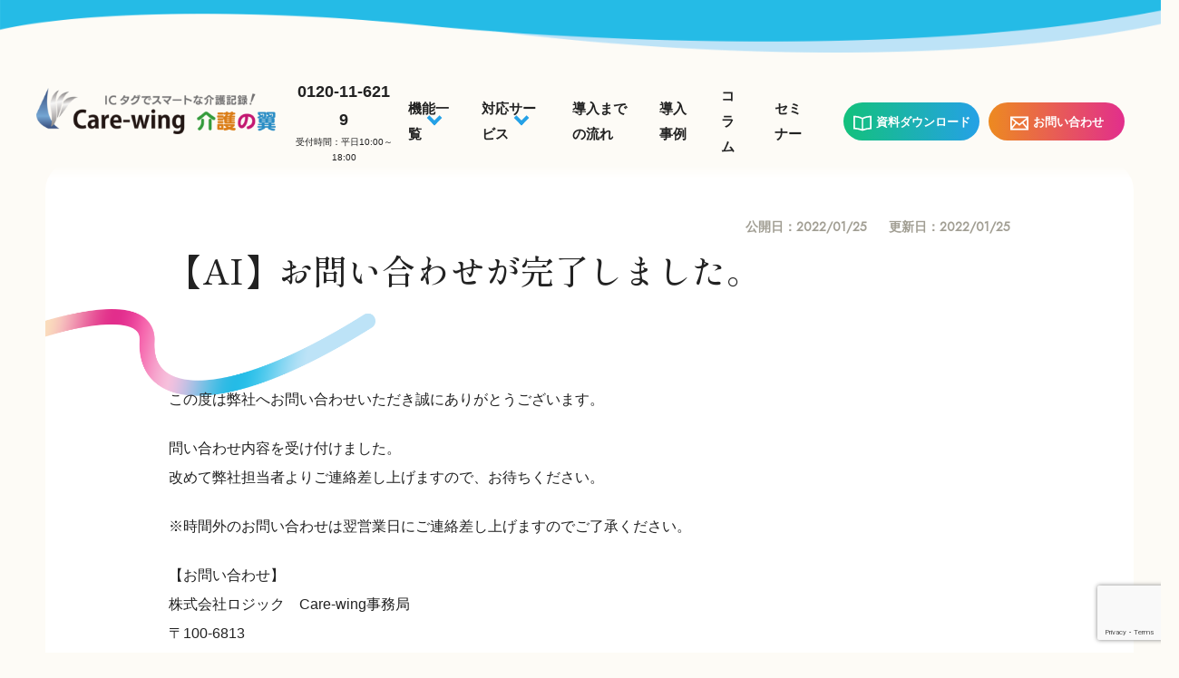

--- FILE ---
content_type: text/html; charset=UTF-8
request_url: https://care-wing.jp/form/thanks_ai/
body_size: 16512
content:
<!doctype html>
<html lang="ja">

<head>
  <meta charset="utf-8">
  
  <meta name="viewport" content="width=device-width, telephone=no">
  <meta name="format-detection" content="telephone=no">
  <link rel="shortcut icon" href="https://care-wing.jp/wp-content/uploads/2022/01/cropped-favicon-1.png">
<link rel=" preconnect" href="https://fonts.googleapis.com">
<link rel="preconnect" href="https://fonts.gstatic.com" crossorigin>
<link href="https://fonts.googleapis.com/css2?family=Jost&family=Shippori+Mincho+B1:wght@500&display=swap" rel="stylesheet">
<link rel="stylesheet" type="text/css" href="/wp-content/themes/carewing/style.css">  	<style>img:is([sizes="auto" i], [sizes^="auto," i]) { contain-intrinsic-size: 3000px 1500px }</style>
	
		<!-- All in One SEO 4.8.2 - aioseo.com -->
		<title>【AI】お問い合わせが完了しました。 | 介護事業向けICTシステムのCare-wing</title>
	<meta name="description" content="日々の記録やモニタリング・アセスメント（LIFE対応）などを一元管理。介護保険以外のあらゆる記録に対応。80代のヘルパーさんも使っている、とにかく使いやすい操作性。特定事業所加算、リアルタイム情報共有、事務処理の削減への対応などIT化によって業務効率化に貢献します。" />
	<meta name="robots" content="max-image-preview:large" />
	<link rel="canonical" href="https://care-wing.jp/form/thanks_ai/" />
	<meta name="generator" content="All in One SEO (AIOSEO) 4.8.2" />

		<!-- Google Tag Manager -->
<script>(function(w,d,s,l,i){w[l]=w[l]||[];w[l].push({'gtm.start':
new Date().getTime(),event:'gtm.js'});var f=d.getElementsByTagName(s)[0],
j=d.createElement(s),dl=l!='dataLayer'?'&l='+l:'';j.async=true;j.src=
'https://www.googletagmanager.com/gtm.js?id='+i+dl;f.parentNode.insertBefore(j,f);
})(window,document,'script','dataLayer','GTM-PFDLNZL');</script>
<!-- End Google Tag Manager -->

<!-- Google Tag Manager -->
<script>(function(w,d,s,l,i){w[l]=w[l]||[];w[l].push({'gtm.start':
new Date().getTime(),event:'gtm.js'});var f=d.getElementsByTagName(s)[0],
j=d.createElement(s),dl=l!='dataLayer'?'&l='+l:'';j.async=true;j.src=
'https://www.googletagmanager.com/gtm.js?id='+i+dl;f.parentNode.insertBefore(j,f);
})(window,document,'script','dataLayer','GTM-NGQ2PJH');</script>
<!-- End Google Tag Manager -->
		<meta property="og:locale" content="ja_JP" />
		<meta property="og:site_name" content="介護事業向けICTシステムのCare-wing |" />
		<meta property="og:type" content="article" />
		<meta property="og:title" content="【AI】お問い合わせが完了しました。 | 介護事業向けICTシステムのCare-wing" />
		<meta property="og:description" content="日々の記録やモニタリング・アセスメント（LIFE対応）などを一元管理。介護保険以外のあらゆる記録に対応。80代のヘルパーさんも使っている、とにかく使いやすい操作性。特定事業所加算、リアルタイム情報共有、事務処理の削減への対応などIT化によって業務効率化に貢献します。" />
		<meta property="og:url" content="https://care-wing.jp/form/thanks_ai/" />
		<meta property="article:published_time" content="2022-01-25T05:45:02+00:00" />
		<meta property="article:modified_time" content="2022-01-25T05:45:02+00:00" />
		<meta name="twitter:card" content="summary" />
		<meta name="twitter:title" content="【AI】お問い合わせが完了しました。 | 介護事業向けICTシステムのCare-wing" />
		<meta name="twitter:description" content="日々の記録やモニタリング・アセスメント（LIFE対応）などを一元管理。介護保険以外のあらゆる記録に対応。80代のヘルパーさんも使っている、とにかく使いやすい操作性。特定事業所加算、リアルタイム情報共有、事務処理の削減への対応などIT化によって業務効率化に貢献します。" />
		<script type="application/ld+json" class="aioseo-schema">
			{"@context":"https:\/\/schema.org","@graph":[{"@type":"BreadcrumbList","@id":"https:\/\/care-wing.jp\/form\/thanks_ai\/#breadcrumblist","itemListElement":[{"@type":"ListItem","@id":"https:\/\/care-wing.jp\/#listItem","position":1,"name":"\u5bb6","item":"https:\/\/care-wing.jp\/","nextItem":{"@type":"ListItem","@id":"https:\/\/care-wing.jp\/form\/#listItem","name":"\u30d5\u30a9\u30fc\u30e0"}},{"@type":"ListItem","@id":"https:\/\/care-wing.jp\/form\/#listItem","position":2,"name":"\u30d5\u30a9\u30fc\u30e0","item":"https:\/\/care-wing.jp\/form\/","nextItem":{"@type":"ListItem","@id":"https:\/\/care-wing.jp\/form\/thanks_ai\/#listItem","name":"\u3010AI\u3011\u304a\u554f\u3044\u5408\u308f\u305b\u304c\u5b8c\u4e86\u3057\u307e\u3057\u305f\u3002"},"previousItem":{"@type":"ListItem","@id":"https:\/\/care-wing.jp\/#listItem","name":"\u5bb6"}},{"@type":"ListItem","@id":"https:\/\/care-wing.jp\/form\/thanks_ai\/#listItem","position":3,"name":"\u3010AI\u3011\u304a\u554f\u3044\u5408\u308f\u305b\u304c\u5b8c\u4e86\u3057\u307e\u3057\u305f\u3002","previousItem":{"@type":"ListItem","@id":"https:\/\/care-wing.jp\/form\/#listItem","name":"\u30d5\u30a9\u30fc\u30e0"}}]},{"@type":"Organization","@id":"https:\/\/care-wing.jp\/#organization","name":"Care-wing","url":"https:\/\/care-wing.jp\/"},{"@type":"WebPage","@id":"https:\/\/care-wing.jp\/form\/thanks_ai\/#webpage","url":"https:\/\/care-wing.jp\/form\/thanks_ai\/","name":"\u3010AI\u3011\u304a\u554f\u3044\u5408\u308f\u305b\u304c\u5b8c\u4e86\u3057\u307e\u3057\u305f\u3002 | \u4ecb\u8b77\u4e8b\u696d\u5411\u3051ICT\u30b7\u30b9\u30c6\u30e0\u306eCare-wing","description":"\u65e5\u3005\u306e\u8a18\u9332\u3084\u30e2\u30cb\u30bf\u30ea\u30f3\u30b0\u30fb\u30a2\u30bb\u30b9\u30e1\u30f3\u30c8\uff08LIFE\u5bfe\u5fdc\uff09\u306a\u3069\u3092\u4e00\u5143\u7ba1\u7406\u3002\u4ecb\u8b77\u4fdd\u967a\u4ee5\u5916\u306e\u3042\u3089\u3086\u308b\u8a18\u9332\u306b\u5bfe\u5fdc\u300280\u4ee3\u306e\u30d8\u30eb\u30d1\u30fc\u3055\u3093\u3082\u4f7f\u3063\u3066\u3044\u308b\u3001\u3068\u306b\u304b\u304f\u4f7f\u3044\u3084\u3059\u3044\u64cd\u4f5c\u6027\u3002\u7279\u5b9a\u4e8b\u696d\u6240\u52a0\u7b97\u3001\u30ea\u30a2\u30eb\u30bf\u30a4\u30e0\u60c5\u5831\u5171\u6709\u3001\u4e8b\u52d9\u51e6\u7406\u306e\u524a\u6e1b\u3078\u306e\u5bfe\u5fdc\u306a\u3069IT\u5316\u306b\u3088\u3063\u3066\u696d\u52d9\u52b9\u7387\u5316\u306b\u8ca2\u732e\u3057\u307e\u3059\u3002","inLanguage":"ja","isPartOf":{"@id":"https:\/\/care-wing.jp\/#website"},"breadcrumb":{"@id":"https:\/\/care-wing.jp\/form\/thanks_ai\/#breadcrumblist"},"datePublished":"2022-01-25T14:45:02+09:00","dateModified":"2022-01-25T14:45:02+09:00"},{"@type":"WebSite","@id":"https:\/\/care-wing.jp\/#website","url":"https:\/\/care-wing.jp\/","name":"\u4ecb\u8b77\u4e8b\u696d\u5411\u3051ICT\u30b7\u30b9\u30c6\u30e0\u306eCare-wing","inLanguage":"ja","publisher":{"@id":"https:\/\/care-wing.jp\/#organization"}}]}
		</script>
		<!-- All in One SEO -->

    <!-- Start VWO Common Smartcode -->
    <script  type='text/javascript'>
        var _vwo_clicks = 10;
    </script>
    <!-- End VWO Common Smartcode -->
        <!-- Start VWO Async SmartCode -->
    <link rel="preconnect" href="https://dev.visualwebsiteoptimizer.com" />
    <script  type='text/javascript' id='vwoCode'>
        /* Fix: wp-rocket (application/ld+json) */
        window._vwo_code || (function () {
            var account_id=832322,
                version=2.1,
                settings_tolerance=2000,
                library_tolerance=2500,
                use_existing_jquery=false,
                hide_element='body',
                hide_element_style = 'opacity:0 !important;filter:alpha(opacity=0) !important;background:none !important;transition:none !important;',
                /* DO NOT EDIT BELOW THIS LINE */
                f=false,w=window,d=document,v=d.querySelector('#vwoCode'),cK='_vwo_'+account_id+'_settings',cc={};try{var c=JSON.parse(localStorage.getItem('_vwo_'+account_id+'_config'));cc=c&&typeof c==='object'?c:{}}catch(e){}var stT=cc.stT==='session'?w.sessionStorage:w.localStorage;code={use_existing_jquery:function(){return typeof use_existing_jquery!=='undefined'?use_existing_jquery:undefined},library_tolerance:function(){return typeof library_tolerance!=='undefined'?library_tolerance:undefined},settings_tolerance:function(){return cc.sT||settings_tolerance},hide_element_style:function(){return'{'+(cc.hES||hide_element_style)+'}'},hide_element:function(){if(performance.getEntriesByName('first-contentful-paint')[0]){return''}return typeof cc.hE==='string'?cc.hE:hide_element},getVersion:function(){return version},finish:function(e){if(!f){f=true;var t=d.getElementById('_vis_opt_path_hides');if(t)t.parentNode.removeChild(t);if(e)(new Image).src='https://dev.visualwebsiteoptimizer.com/ee.gif?a='+account_id+e}},finished:function(){return f},addScript:function(e){var t=d.createElement('script');t.type='text/javascript';if(e.src){t.src=e.src}else{t.text=e.text}d.getElementsByTagName('head')[0].appendChild(t)},load:function(e,t){var i=this.getSettings(),n=d.createElement('script'),r=this;t=t||{};if(i){n.textContent=i;d.getElementsByTagName('head')[0].appendChild(n);if(!w.VWO||VWO.caE){stT.removeItem(cK);r.load(e)}}else{var o=new XMLHttpRequest;o.open('GET',e,true);o.withCredentials=!t.dSC;o.responseType=t.responseType||'text';o.onload=function(){if(t.onloadCb){return t.onloadCb(o,e)}if(o.status===200||o.status===304){_vwo_code.addScript({text:o.responseText})}else{_vwo_code.finish('&e=loading_failure:'+e)}};o.onerror=function(){if(t.onerrorCb){return t.onerrorCb(e)}_vwo_code.finish('&e=loading_failure:'+e)};o.send()}},getSettings:function(){try{var e=stT.getItem(cK);if(!e){return}e=JSON.parse(e);if(Date.now()>e.e){stT.removeItem(cK);return}return e.s}catch(e){return}},init:function(){if(d.URL.indexOf('__vwo_disable__')>-1)return;var e=this.settings_tolerance();w._vwo_settings_timer=setTimeout(function(){_vwo_code.finish();stT.removeItem(cK)},e);var t;if(this.hide_element()!=='body'){t=d.createElement('style');var i=this.hide_element(),n=i?i+this.hide_element_style():'',r=d.getElementsByTagName('head')[0];t.setAttribute('id','_vis_opt_path_hides');v&&t.setAttribute('nonce',v.nonce);t.setAttribute('type','text/css');if(t.styleSheet)t.styleSheet.cssText=n;else t.appendChild(d.createTextNode(n));r.appendChild(t)}else{t=d.getElementsByTagName('head')[0];var n=d.createElement('div');n.style.cssText='z-index: 2147483647 !important;position: fixed !important;left: 0 !important;top: 0 !important;width: 100% !important;height: 100% !important;background: white !important;';n.setAttribute('id','_vis_opt_path_hides');n.classList.add('_vis_hide_layer');t.parentNode.insertBefore(n,t.nextSibling)}var o='https://dev.visualwebsiteoptimizer.com/j.php?a='+account_id+'&u='+encodeURIComponent(d.URL)+'&vn='+version;if(w.location.search.indexOf('_vwo_xhr')!==-1){this.addScript({src:o})}else{this.load(o+'&x=true')}}};w._vwo_code=code;code.init();})();
    </script>
    <!-- End VWO Async SmartCode -->
    <link rel='dns-prefetch' href='//static.addtoany.com' />
<script type="text/javascript">
/* <![CDATA[ */
window._wpemojiSettings = {"baseUrl":"https:\/\/s.w.org\/images\/core\/emoji\/16.0.1\/72x72\/","ext":".png","svgUrl":"https:\/\/s.w.org\/images\/core\/emoji\/16.0.1\/svg\/","svgExt":".svg","source":{"concatemoji":"https:\/\/care-wing.jp\/wp-includes\/js\/wp-emoji-release.min.js?ver=6.8.3"}};
/*! This file is auto-generated */
!function(s,n){var o,i,e;function c(e){try{var t={supportTests:e,timestamp:(new Date).valueOf()};sessionStorage.setItem(o,JSON.stringify(t))}catch(e){}}function p(e,t,n){e.clearRect(0,0,e.canvas.width,e.canvas.height),e.fillText(t,0,0);var t=new Uint32Array(e.getImageData(0,0,e.canvas.width,e.canvas.height).data),a=(e.clearRect(0,0,e.canvas.width,e.canvas.height),e.fillText(n,0,0),new Uint32Array(e.getImageData(0,0,e.canvas.width,e.canvas.height).data));return t.every(function(e,t){return e===a[t]})}function u(e,t){e.clearRect(0,0,e.canvas.width,e.canvas.height),e.fillText(t,0,0);for(var n=e.getImageData(16,16,1,1),a=0;a<n.data.length;a++)if(0!==n.data[a])return!1;return!0}function f(e,t,n,a){switch(t){case"flag":return n(e,"\ud83c\udff3\ufe0f\u200d\u26a7\ufe0f","\ud83c\udff3\ufe0f\u200b\u26a7\ufe0f")?!1:!n(e,"\ud83c\udde8\ud83c\uddf6","\ud83c\udde8\u200b\ud83c\uddf6")&&!n(e,"\ud83c\udff4\udb40\udc67\udb40\udc62\udb40\udc65\udb40\udc6e\udb40\udc67\udb40\udc7f","\ud83c\udff4\u200b\udb40\udc67\u200b\udb40\udc62\u200b\udb40\udc65\u200b\udb40\udc6e\u200b\udb40\udc67\u200b\udb40\udc7f");case"emoji":return!a(e,"\ud83e\udedf")}return!1}function g(e,t,n,a){var r="undefined"!=typeof WorkerGlobalScope&&self instanceof WorkerGlobalScope?new OffscreenCanvas(300,150):s.createElement("canvas"),o=r.getContext("2d",{willReadFrequently:!0}),i=(o.textBaseline="top",o.font="600 32px Arial",{});return e.forEach(function(e){i[e]=t(o,e,n,a)}),i}function t(e){var t=s.createElement("script");t.src=e,t.defer=!0,s.head.appendChild(t)}"undefined"!=typeof Promise&&(o="wpEmojiSettingsSupports",i=["flag","emoji"],n.supports={everything:!0,everythingExceptFlag:!0},e=new Promise(function(e){s.addEventListener("DOMContentLoaded",e,{once:!0})}),new Promise(function(t){var n=function(){try{var e=JSON.parse(sessionStorage.getItem(o));if("object"==typeof e&&"number"==typeof e.timestamp&&(new Date).valueOf()<e.timestamp+604800&&"object"==typeof e.supportTests)return e.supportTests}catch(e){}return null}();if(!n){if("undefined"!=typeof Worker&&"undefined"!=typeof OffscreenCanvas&&"undefined"!=typeof URL&&URL.createObjectURL&&"undefined"!=typeof Blob)try{var e="postMessage("+g.toString()+"("+[JSON.stringify(i),f.toString(),p.toString(),u.toString()].join(",")+"));",a=new Blob([e],{type:"text/javascript"}),r=new Worker(URL.createObjectURL(a),{name:"wpTestEmojiSupports"});return void(r.onmessage=function(e){c(n=e.data),r.terminate(),t(n)})}catch(e){}c(n=g(i,f,p,u))}t(n)}).then(function(e){for(var t in e)n.supports[t]=e[t],n.supports.everything=n.supports.everything&&n.supports[t],"flag"!==t&&(n.supports.everythingExceptFlag=n.supports.everythingExceptFlag&&n.supports[t]);n.supports.everythingExceptFlag=n.supports.everythingExceptFlag&&!n.supports.flag,n.DOMReady=!1,n.readyCallback=function(){n.DOMReady=!0}}).then(function(){return e}).then(function(){var e;n.supports.everything||(n.readyCallback(),(e=n.source||{}).concatemoji?t(e.concatemoji):e.wpemoji&&e.twemoji&&(t(e.twemoji),t(e.wpemoji)))}))}((window,document),window._wpemojiSettings);
/* ]]> */
</script>
<style id='wp-emoji-styles-inline-css' type='text/css'>

	img.wp-smiley, img.emoji {
		display: inline !important;
		border: none !important;
		box-shadow: none !important;
		height: 1em !important;
		width: 1em !important;
		margin: 0 0.07em !important;
		vertical-align: -0.1em !important;
		background: none !important;
		padding: 0 !important;
	}
</style>
<style id='classic-theme-styles-inline-css' type='text/css'>
/*! This file is auto-generated */
.wp-block-button__link{color:#fff;background-color:#32373c;border-radius:9999px;box-shadow:none;text-decoration:none;padding:calc(.667em + 2px) calc(1.333em + 2px);font-size:1.125em}.wp-block-file__button{background:#32373c;color:#fff;text-decoration:none}
</style>
<style id='global-styles-inline-css' type='text/css'>
:root{--wp--preset--aspect-ratio--square: 1;--wp--preset--aspect-ratio--4-3: 4/3;--wp--preset--aspect-ratio--3-4: 3/4;--wp--preset--aspect-ratio--3-2: 3/2;--wp--preset--aspect-ratio--2-3: 2/3;--wp--preset--aspect-ratio--16-9: 16/9;--wp--preset--aspect-ratio--9-16: 9/16;--wp--preset--color--black: #000000;--wp--preset--color--cyan-bluish-gray: #abb8c3;--wp--preset--color--white: #ffffff;--wp--preset--color--pale-pink: #f78da7;--wp--preset--color--vivid-red: #cf2e2e;--wp--preset--color--luminous-vivid-orange: #ff6900;--wp--preset--color--luminous-vivid-amber: #fcb900;--wp--preset--color--light-green-cyan: #7bdcb5;--wp--preset--color--vivid-green-cyan: #00d084;--wp--preset--color--pale-cyan-blue: #8ed1fc;--wp--preset--color--vivid-cyan-blue: #0693e3;--wp--preset--color--vivid-purple: #9b51e0;--wp--preset--gradient--vivid-cyan-blue-to-vivid-purple: linear-gradient(135deg,rgba(6,147,227,1) 0%,rgb(155,81,224) 100%);--wp--preset--gradient--light-green-cyan-to-vivid-green-cyan: linear-gradient(135deg,rgb(122,220,180) 0%,rgb(0,208,130) 100%);--wp--preset--gradient--luminous-vivid-amber-to-luminous-vivid-orange: linear-gradient(135deg,rgba(252,185,0,1) 0%,rgba(255,105,0,1) 100%);--wp--preset--gradient--luminous-vivid-orange-to-vivid-red: linear-gradient(135deg,rgba(255,105,0,1) 0%,rgb(207,46,46) 100%);--wp--preset--gradient--very-light-gray-to-cyan-bluish-gray: linear-gradient(135deg,rgb(238,238,238) 0%,rgb(169,184,195) 100%);--wp--preset--gradient--cool-to-warm-spectrum: linear-gradient(135deg,rgb(74,234,220) 0%,rgb(151,120,209) 20%,rgb(207,42,186) 40%,rgb(238,44,130) 60%,rgb(251,105,98) 80%,rgb(254,248,76) 100%);--wp--preset--gradient--blush-light-purple: linear-gradient(135deg,rgb(255,206,236) 0%,rgb(152,150,240) 100%);--wp--preset--gradient--blush-bordeaux: linear-gradient(135deg,rgb(254,205,165) 0%,rgb(254,45,45) 50%,rgb(107,0,62) 100%);--wp--preset--gradient--luminous-dusk: linear-gradient(135deg,rgb(255,203,112) 0%,rgb(199,81,192) 50%,rgb(65,88,208) 100%);--wp--preset--gradient--pale-ocean: linear-gradient(135deg,rgb(255,245,203) 0%,rgb(182,227,212) 50%,rgb(51,167,181) 100%);--wp--preset--gradient--electric-grass: linear-gradient(135deg,rgb(202,248,128) 0%,rgb(113,206,126) 100%);--wp--preset--gradient--midnight: linear-gradient(135deg,rgb(2,3,129) 0%,rgb(40,116,252) 100%);--wp--preset--font-size--small: 13px;--wp--preset--font-size--medium: 20px;--wp--preset--font-size--large: 36px;--wp--preset--font-size--x-large: 42px;--wp--preset--spacing--20: 0.44rem;--wp--preset--spacing--30: 0.67rem;--wp--preset--spacing--40: 1rem;--wp--preset--spacing--50: 1.5rem;--wp--preset--spacing--60: 2.25rem;--wp--preset--spacing--70: 3.38rem;--wp--preset--spacing--80: 5.06rem;--wp--preset--shadow--natural: 6px 6px 9px rgba(0, 0, 0, 0.2);--wp--preset--shadow--deep: 12px 12px 50px rgba(0, 0, 0, 0.4);--wp--preset--shadow--sharp: 6px 6px 0px rgba(0, 0, 0, 0.2);--wp--preset--shadow--outlined: 6px 6px 0px -3px rgba(255, 255, 255, 1), 6px 6px rgba(0, 0, 0, 1);--wp--preset--shadow--crisp: 6px 6px 0px rgba(0, 0, 0, 1);}:where(.is-layout-flex){gap: 0.5em;}:where(.is-layout-grid){gap: 0.5em;}body .is-layout-flex{display: flex;}.is-layout-flex{flex-wrap: wrap;align-items: center;}.is-layout-flex > :is(*, div){margin: 0;}body .is-layout-grid{display: grid;}.is-layout-grid > :is(*, div){margin: 0;}:where(.wp-block-columns.is-layout-flex){gap: 2em;}:where(.wp-block-columns.is-layout-grid){gap: 2em;}:where(.wp-block-post-template.is-layout-flex){gap: 1.25em;}:where(.wp-block-post-template.is-layout-grid){gap: 1.25em;}.has-black-color{color: var(--wp--preset--color--black) !important;}.has-cyan-bluish-gray-color{color: var(--wp--preset--color--cyan-bluish-gray) !important;}.has-white-color{color: var(--wp--preset--color--white) !important;}.has-pale-pink-color{color: var(--wp--preset--color--pale-pink) !important;}.has-vivid-red-color{color: var(--wp--preset--color--vivid-red) !important;}.has-luminous-vivid-orange-color{color: var(--wp--preset--color--luminous-vivid-orange) !important;}.has-luminous-vivid-amber-color{color: var(--wp--preset--color--luminous-vivid-amber) !important;}.has-light-green-cyan-color{color: var(--wp--preset--color--light-green-cyan) !important;}.has-vivid-green-cyan-color{color: var(--wp--preset--color--vivid-green-cyan) !important;}.has-pale-cyan-blue-color{color: var(--wp--preset--color--pale-cyan-blue) !important;}.has-vivid-cyan-blue-color{color: var(--wp--preset--color--vivid-cyan-blue) !important;}.has-vivid-purple-color{color: var(--wp--preset--color--vivid-purple) !important;}.has-black-background-color{background-color: var(--wp--preset--color--black) !important;}.has-cyan-bluish-gray-background-color{background-color: var(--wp--preset--color--cyan-bluish-gray) !important;}.has-white-background-color{background-color: var(--wp--preset--color--white) !important;}.has-pale-pink-background-color{background-color: var(--wp--preset--color--pale-pink) !important;}.has-vivid-red-background-color{background-color: var(--wp--preset--color--vivid-red) !important;}.has-luminous-vivid-orange-background-color{background-color: var(--wp--preset--color--luminous-vivid-orange) !important;}.has-luminous-vivid-amber-background-color{background-color: var(--wp--preset--color--luminous-vivid-amber) !important;}.has-light-green-cyan-background-color{background-color: var(--wp--preset--color--light-green-cyan) !important;}.has-vivid-green-cyan-background-color{background-color: var(--wp--preset--color--vivid-green-cyan) !important;}.has-pale-cyan-blue-background-color{background-color: var(--wp--preset--color--pale-cyan-blue) !important;}.has-vivid-cyan-blue-background-color{background-color: var(--wp--preset--color--vivid-cyan-blue) !important;}.has-vivid-purple-background-color{background-color: var(--wp--preset--color--vivid-purple) !important;}.has-black-border-color{border-color: var(--wp--preset--color--black) !important;}.has-cyan-bluish-gray-border-color{border-color: var(--wp--preset--color--cyan-bluish-gray) !important;}.has-white-border-color{border-color: var(--wp--preset--color--white) !important;}.has-pale-pink-border-color{border-color: var(--wp--preset--color--pale-pink) !important;}.has-vivid-red-border-color{border-color: var(--wp--preset--color--vivid-red) !important;}.has-luminous-vivid-orange-border-color{border-color: var(--wp--preset--color--luminous-vivid-orange) !important;}.has-luminous-vivid-amber-border-color{border-color: var(--wp--preset--color--luminous-vivid-amber) !important;}.has-light-green-cyan-border-color{border-color: var(--wp--preset--color--light-green-cyan) !important;}.has-vivid-green-cyan-border-color{border-color: var(--wp--preset--color--vivid-green-cyan) !important;}.has-pale-cyan-blue-border-color{border-color: var(--wp--preset--color--pale-cyan-blue) !important;}.has-vivid-cyan-blue-border-color{border-color: var(--wp--preset--color--vivid-cyan-blue) !important;}.has-vivid-purple-border-color{border-color: var(--wp--preset--color--vivid-purple) !important;}.has-vivid-cyan-blue-to-vivid-purple-gradient-background{background: var(--wp--preset--gradient--vivid-cyan-blue-to-vivid-purple) !important;}.has-light-green-cyan-to-vivid-green-cyan-gradient-background{background: var(--wp--preset--gradient--light-green-cyan-to-vivid-green-cyan) !important;}.has-luminous-vivid-amber-to-luminous-vivid-orange-gradient-background{background: var(--wp--preset--gradient--luminous-vivid-amber-to-luminous-vivid-orange) !important;}.has-luminous-vivid-orange-to-vivid-red-gradient-background{background: var(--wp--preset--gradient--luminous-vivid-orange-to-vivid-red) !important;}.has-very-light-gray-to-cyan-bluish-gray-gradient-background{background: var(--wp--preset--gradient--very-light-gray-to-cyan-bluish-gray) !important;}.has-cool-to-warm-spectrum-gradient-background{background: var(--wp--preset--gradient--cool-to-warm-spectrum) !important;}.has-blush-light-purple-gradient-background{background: var(--wp--preset--gradient--blush-light-purple) !important;}.has-blush-bordeaux-gradient-background{background: var(--wp--preset--gradient--blush-bordeaux) !important;}.has-luminous-dusk-gradient-background{background: var(--wp--preset--gradient--luminous-dusk) !important;}.has-pale-ocean-gradient-background{background: var(--wp--preset--gradient--pale-ocean) !important;}.has-electric-grass-gradient-background{background: var(--wp--preset--gradient--electric-grass) !important;}.has-midnight-gradient-background{background: var(--wp--preset--gradient--midnight) !important;}.has-small-font-size{font-size: var(--wp--preset--font-size--small) !important;}.has-medium-font-size{font-size: var(--wp--preset--font-size--medium) !important;}.has-large-font-size{font-size: var(--wp--preset--font-size--large) !important;}.has-x-large-font-size{font-size: var(--wp--preset--font-size--x-large) !important;}
:where(.wp-block-post-template.is-layout-flex){gap: 1.25em;}:where(.wp-block-post-template.is-layout-grid){gap: 1.25em;}
:where(.wp-block-columns.is-layout-flex){gap: 2em;}:where(.wp-block-columns.is-layout-grid){gap: 2em;}
:root :where(.wp-block-pullquote){font-size: 1.5em;line-height: 1.6;}
</style>
<link rel='stylesheet' id='contact-form-7-css' href='https://care-wing.jp/wp-content/plugins/contact-form-7/includes/css/styles.css?ver=6.0.6' type='text/css' media='all' />
<link rel='stylesheet' id='wpcf7-redirect-script-frontend-css' href='https://care-wing.jp/wp-content/plugins/wpcf7-redirect/build/assets/frontend-script.css?ver=a0c286e30e803dfa8dc4' type='text/css' media='all' />
<link rel='stylesheet' id='my_style-css' href='https://care-wing.jp/wp-content/themes/carewing/style.css?ver=6.8.3' type='text/css' media='all' />
<link rel='stylesheet' id='addtoany-css' href='https://care-wing.jp/wp-content/plugins/add-to-any/addtoany.min.css?ver=1.16' type='text/css' media='all' />
<style id='addtoany-inline-css' type='text/css'>
@media screen and (max-width:980px){
.a2a_floating_style.a2a_vertical_style{display:none;}
}
/* --- 上下ボタンの共通設定（右寄せ） --- */
.addtoany_content {
    text-align: right !important;    /* 右寄せ */
    display: block !important;
    clear: both !important;
}

/* --- 上のボタン専用の余白設定 --- */
.addtoany_content:first-of-type {
    margin-top: 10px !important;     /* タイトル下の隙間は小さめに */
    margin-bottom: 30px !important;  /* 本文が始まるまでの隙間 */
}

/* --- 下のボタン専用の余白設定 --- */
.addtoany_content:last-of-type {
    margin-top: 50px !important;     /* 読み終わりとボタンの隙間 */
    margin-bottom: 60px !important;  /* フッターとの隙間 */
    padding-bottom: 30px !important; /* 予備の余白 */
}

/* --- 文言（この記事をシェアする）のデザイン --- */
.addtoany_header {
    margin-bottom: 10px !important;
    font-weight: bold !important;
    font-size: 14px !important;
}

/* --- 2. 文言（この記事をシェアする）のデザイン --- */
.addtoany_header {
    display: block !important;       /* アイコンの上に表示 */
    margin-bottom: 5px !important;  /* アイコンとの隙間 */
    font-weight: bold !important;    /* 太字にして目立たせる */
    font-size: 12px !important;      /* 文字サイズ（お好みで調整） */
}

/* --- 3. アイコンの並びと形 --- */
.a2a_kit {
    float: none !important;          /* 強制左寄せを解除 */
    display: inline-block !important;/* 右寄せに従うようにする */
}

.a2a_kit .a2a_button {
    margin-right: 0 !important;      /* 右の余白をリセット */
    margin-left: 15px !important;    /* 右寄せなので、左側に隙間を作る */
}

/* 左側の追従バーの上に「SHARE」を横倒しで表示 */
.a2a_floating_style.a2a_vertical_style::before {
    content: "SHARE";          /* 大文字でSHARE */
    display: block;
    
    /* デザイン調整 */
    font-size: 14px;           /* 画像に合わせて少し大きめに */
    font-weight: 700;          /* ガッツリ太字にする */
    color: #222;               /* 文字の色 */
    letter-spacing: 1px;       /* 文字の間隔 */
    font-family: sans-serif;   /* ゴシック体指定 */
    
    /* ★ここがポイント：縦書きモードにするだけ★ */
    /* これだけで、英語は自動的に横に寝た状態で縦に並びます */
    writing-mode: vertical-rl; 
    
    /* 位置調整 */
    margin: 0 auto 15px auto;  /* 下に15pxの隙間を開ける */
    text-align: center;        /* 中央揃え */
}

/* スマホやタブレット（画面幅980px以下）の時は、左サイドバーを強制的にすべて隠す */
@media screen and (max-width: 980px) {
    .a2a_floating_style.a2a_vertical_style {
        display: none !important;
    }
}

/* --- フローティングバー初期設定 --- */
/* 1. 基本的に全ページで隠す */
.a2a_floating_style.a2a_vertical_style {
    display: none !important;
    opacity: 0;
    transition: opacity 0.3s;
}

/* 2. スマホ（980px以下）では絶対に隠す（念押し） */
@media screen and (max-width: 980px) {
    .a2a_floating_style.a2a_vertical_style {
        display: none !important;
    }
}


/* ==============================================
   コラム詳細ページのデザイン修正（決定版）
   ============================================== */

/* 1. 記事の大枠：角丸を上下左右32pxにする */
.modPageContArticle {
    /* 0 0 を消して、全体を32pxにします */
    border-radius: 32px !important; 
    overflow: hidden !important; /* 中身のはみ出し防止 */
}
</style>
<script type="text/javascript" id="addtoany-core-js-before">
/* <![CDATA[ */
window.a2a_config=window.a2a_config||{};a2a_config.callbacks=[];a2a_config.overlays=[];a2a_config.templates={};a2a_localize = {
	Share: "共有",
	Save: "ブックマーク",
	Subscribe: "購読",
	Email: "メール",
	Bookmark: "ブックマーク",
	ShowAll: "すべて表示する",
	ShowLess: "小さく表示する",
	FindServices: "サービスを探す",
	FindAnyServiceToAddTo: "追加するサービスを今すぐ探す",
	PoweredBy: "Powered by",
	ShareViaEmail: "メールでシェアする",
	SubscribeViaEmail: "メールで購読する",
	BookmarkInYourBrowser: "ブラウザにブックマーク",
	BookmarkInstructions: "このページをブックマークするには、 Ctrl+D または \u2318+D を押下。",
	AddToYourFavorites: "お気に入りに追加",
	SendFromWebOrProgram: "任意のメールアドレスまたはメールプログラムから送信",
	EmailProgram: "メールプログラム",
	More: "詳細&#8230;",
	ThanksForSharing: "共有ありがとうございます !",
	ThanksForFollowing: "フォローありがとうございます !"
};

(function() {
    function cleanAndInjectSNS() {
        var url = window.location.href;
        // コラムかセミナーの詳細ページか判定
        var isTarget = (url.indexOf('/column/') > -1 || url.indexOf('/seminar/') > -1) && 
                       !url.match(/\/(column|seminar)\/?$/) && 
                       url.indexOf('/page/') === -1;

        if (!isTarget) return;

        // 1. 左サイドバーを確実に表示させる
        var floatBar = document.querySelector('.a2a_floating_style.a2a_vertical_style');
        if (floatBar && window.innerWidth > 980) {
            floatBar.style.setProperty('display', 'block', 'important');
            floatBar.style.setProperty('opacity', '1', 'important');
        }

        // 2. 記事の大枠（白枠）を取得
        var articleBox = document.querySelector('.modPageContArticle');
        if (!articleBox) return;

        // 【重要】既存の「上下ボタン」をすべて一旦非表示にする（重複とセンター寄せ対策）
        var existingBtns = document.querySelectorAll('.addtoany_content:not(.a2a_floating_style):not(.my-final-sns)');
        existingBtns.forEach(function(btn) { 
            btn.style.setProperty('display', 'none', 'important'); 
        });

        // 二重追加防止チェック
        if (document.getElementById('my-sns-bottom')) return;

        // 3. 挿入するボタンのHTML（右寄せ固定・プラスなし）
        var shareHtml = 
            '<div class="addtoany_content a2a_kit a2a_kit_size_32 addtoany_list my-final-sns" style="text-align: right !important; display: block !important; clear: both; margin: 30px 0; width: 100% !important;">' +
            '<div class="addtoany_header" style="text-align: right !important; font-weight: bold; font-size: 14px; margin-bottom: 10px;">この記事をシェアする</div>' +
            '<div style="display: inline-block;">' +
            '<a class="a2a_button_facebook"></a><a class="a2a_button_x"></a><a class="a2a_button_line"></a><a class="a2a_button_copy_link"></a>' +
            '</div>' +
            '</div>';

        // 4. 正しい位置へ1つずつ配置
        // 上部：H1の直後
        var title = document.querySelector('h1');
        if (title) {
            title.insertAdjacentHTML('afterend', shareHtml.replace('my-final-sns', 'my-final-sns my-sns-top'));
        }

        // 下部：白枠の中の最後（ライター枠の下）
        articleBox.insertAdjacentHTML('beforeend', shareHtml.replace('my-final-sns', 'my-final-sns" id="my-sns-bottom'));

        // 5. AddToAnyを再起動
        if (window.a2a) {
            a2a.init_all();
        }
    }

    // 読み込み時と、念のため1秒後にも実行
    window.addEventListener('load', cleanAndInjectSNS);
    setTimeout(cleanAndInjectSNS, 1000);
})();
/* ]]> */
</script>
<script type="text/javascript" defer src="https://static.addtoany.com/menu/page.js" id="addtoany-core-js"></script>
<script type="text/javascript" src="https://care-wing.jp/wp-includes/js/jquery/jquery.min.js?ver=3.7.1" id="jquery-core-js"></script>
<script type="text/javascript" src="https://care-wing.jp/wp-includes/js/jquery/jquery-migrate.min.js?ver=3.4.1" id="jquery-migrate-js"></script>
<script type="text/javascript" defer src="https://care-wing.jp/wp-content/plugins/add-to-any/addtoany.min.js?ver=1.1" id="addtoany-jquery-js"></script>
<link rel="https://api.w.org/" href="https://care-wing.jp/wp-json/" /><link rel="alternate" title="JSON" type="application/json" href="https://care-wing.jp/wp-json/wp/v2/pages/989" /><link rel="EditURI" type="application/rsd+xml" title="RSD" href="https://care-wing.jp/xmlrpc.php?rsd" />
<meta name="generator" content="WordPress 6.8.3" />
<link rel='shortlink' href='https://care-wing.jp/?p=989' />
<link rel="alternate" title="oEmbed (JSON)" type="application/json+oembed" href="https://care-wing.jp/wp-json/oembed/1.0/embed?url=https%3A%2F%2Fcare-wing.jp%2Fform%2Fthanks_ai%2F" />
<link rel="alternate" title="oEmbed (XML)" type="text/xml+oembed" href="https://care-wing.jp/wp-json/oembed/1.0/embed?url=https%3A%2F%2Fcare-wing.jp%2Fform%2Fthanks_ai%2F&#038;format=xml" />
<link rel="icon" href="https://care-wing.jp/wp-content/uploads/2022/01/cropped-ケアウイング_ファビコン-32x32.png" sizes="32x32" />
<link rel="icon" href="https://care-wing.jp/wp-content/uploads/2022/01/cropped-ケアウイング_ファビコン-192x192.png" sizes="192x192" />
<link rel="apple-touch-icon" href="https://care-wing.jp/wp-content/uploads/2022/01/cropped-ケアウイング_ファビコン-180x180.png" />
<meta name="msapplication-TileImage" content="https://care-wing.jp/wp-content/uploads/2022/01/cropped-ケアウイング_ファビコン-270x270.png" />
		<style type="text/css" id="wp-custom-css">
			/* Twitterリンクを画像アイコンに置き換え */
a[href="https://twitter.com/carewing_"] {
    display: inline-block !important;          /* 必ずブロックに */
    width: 24px !important;                    /* アイコン幅 */
    height: 24px !important;                   /* アイコン高さ */
    background-image: url("/wp-content/uploads/2026/01/logo-white.png") !important; /* 新しいアイコンURL */
    background-size: contain !important;       /* アイコン全体にフィット */
    background-repeat: no-repeat !important;
    text-indent: -9999px !important;           /* 元テキストを隠す */
    vertical-align: middle !important;
}
		</style>
		</head>

<body>
  <!-- Google Tag Manager (noscript) -->
<noscript><iframe src="https://www.googletagmanager.com/ns.html?id=GTM-PFDLNZL"
height="0" width="0" style="display:none;visibility:hidden"></iframe></noscript>
<!-- End Google Tag Manager (noscript) -->
<!-- Google Tag Manager (noscript) -->
<noscript><iframe src="https://www.googletagmanager.com/ns.html?id=GTM-NGQ2PJH"
height="0" width="0" style="display:none;visibility:hidden"></iframe></noscript>
<!-- End Google Tag Manager (noscript) -->
<div id="container" class="column">
  <!--// header -->
<header id="header" class="header">
  <div class="header__logo"><a href="/">Care-wing 介護の翼</a></div>
  <div class="header__teltime"><p class="header__tel"><a href="tel:0120116219">0120-11-6219</a></p><p class="header__time">受付時間：平日10:00～18:00</p></div>
  <span class="header__switch jsHeaderOpen">
    <i></i>
    <i></i>
    <i></i>
  </span>
  <div class="header__menu">
    <ul class="header__menu__main" itemscope itemtype="http://schema.org/SiteNavigationElement">
      <li itemprop="name"><a href="/" itemprop="url">TOP</a></li>
      <li>
        <a class="submenuLink jsHeaderSubmenu">機能一覧</a>
        <ul class="submenu">
          <li itemprop="name"><a href="https://care-wing.jp/reasons/" itemprop="url">機能一覧</a></li>
          <li itemprop="name"><a href="https://care-wing.jp/product-faq/" itemprop="url">よくある質問</a></li>
          <li itemprop="name"><a href="https://care-wing.jp/linkage/" itemprop="url">連携ソフト一覧</a></li>
        </ul>
      </li>
      <li>
        <a class="submenuLink jsHeaderSubmenu">対応サービス</a>
        <ul class="submenu">
          <li itemprop="name"><a href="https://care-wing.jp/service/" itemprop="url">対応サービスTOP</a></li>
          <li itemprop="name"><a href="https://care-wing.jp/service/homecare/" itemprop="url">訪問介護・障がい福祉</a></li>
          <li itemprop="name"><a href="https://care-wing.jp/service/homenursing/" itemprop="url">訪問看護</a></li>
          <li itemprop="name"><a href="https://care-wing.jp/service/nursinghome/" itemprop="url">サ高住・有料老人ホーム</a></li>
          <li itemprop="name"><a href="https://care-wing.jp/service/regularpatrol/" itemprop="url">定期巡回</a></li>
        </ul>
      </li>
      <li itemprop="name"><a href="https://care-wing.jp/flow/" itemprop="url">導入までの流れ</a></li>
      <li itemprop="name"><a href="https://care-wing.jp/case/" itemprop="url">導入事例</a></li>
      <li itemprop="name"><a href="https://care-wing.jp/column/" itemprop="url">コラム</a></li>
      <li itemprop="name"><a href="https://care-wing.jp/seminar/" itemprop="url">セミナー</a></li>
    </ul>
    <ul class="header__menu__contact">
      <li>
        <a href="/form/whitepaper/general/input/" class="modBtnDownload">
          <span class="modBtnDownload__inner">
            <i class="modBtnDownload__icon"><svg xmlns="http://www.w3.org/2000/svg" viewBox="0 0 24 20"><path d="M12,2.71C9.06.88,4.58.14,0,0V17.71a28.9,28.9,0,0,1,10.67,2,3.17,3.17,0,0,0,2.66,0,29,29,0,0,1,10.67-2V0C19.42.14,14.94.88,12,2.71ZM2,15.81V2.11c5.16.39,7.53,1.46,9,2.33V17.61A33.77,33.77,0,0,0,2,15.81Zm20,0a33.77,33.77,0,0,0-9,1.8V4.44c1.45-.86,3.83-1.94,9-2.33Z"/></svg></i>資料ダウンロード
          </span>
        </a>
      </li>
      <li>
        <a href="/form/contact/general/input/" class="modBtnContact">
          <span class="modBtnContact__inner">
            <i class="modBtnContact__icon"><svg xmlns="http://www.w3.org/2000/svg" viewBox="0 0 24 18"><path d="M0,0V18H24V0ZM6.62,7.93,2,13.64V4.18ZM2.48,2h19L12,9.71Zm5.7,7.19L12,12.29l3.83-3.11L21.44,16H2.66Zm9.2-1.27L22,4.18v9.35Z"/></svg></i>お問い合わせ
          </span>
        </a>
      </li>
    </ul>
  </div>
</header>
<!-- header //-->
  <main class="main">
    <div class="pageContent">
      <div class="pageContent__inner">

        <article class="modPageContArticle">

          <div class="modPageContArticle__data">
            <ul class="day">
              <li>
                <p>公開日：</p>
                <time datetime="2022.01.25">2022/01/25</time>
              </li>
              <li>
                <p>更新日：</p>
                <time datetime="2022.01.25">2022/01/25</time>
              </li>
            </ul>
          </div>

          <h1 class="modPageContArticle__mainTitle">【AI】お問い合わせが完了しました。</h1>

          <figure class="modPageContArticle__mainImage">
                      </figure>

          <div class="modPageContArticle__cont">
            <!-- wp:paragraph -->
<p>この度は弊社へお問い合わせいただき誠にありがとうございます。</p>
<!-- /wp:paragraph -->

<!-- wp:paragraph -->
<p>問い合わせ内容を受け付けました。<br>改めて弊社担当者よりご連絡差し上げますので、お待ちください。</p>
<!-- /wp:paragraph -->

<!-- wp:paragraph -->
<p> ※時間外のお問い合わせは翌営業日にご連絡差し上げますのでご了承ください。</p>
<!-- /wp:paragraph -->

<!-- wp:paragraph -->
<p>【お問い合わせ】<br>株式会社ロジック　Care-wing事務局<br>〒100-6813<br>東京都千代田区大手町1-3-1JAビル13階<br>TEL：03-6273-4567 / 0120-11-6219<br>営業時間：［平日］9:00～18:00</p>
<!-- /wp:paragraph -->

<!-- wp:buttons -->
<div class="wp-block-buttons"><!-- wp:button -->
<div class="wp-block-button"><a class="wp-block-button__link" href="/">トップへ戻る</a></div>
<!-- /wp:button --></div>
<!-- /wp:buttons -->          </div>

        </article>
        <div class="modPageContArticlePage">
        </div>
      </div>
    </div>

  </main>

  <!--// バナー -->
<aside class="modBnrArea">
  <a href="/" class="modBnrArea__inner">
    <div class="modBnrArea__title">
      <h2 class="title">Care-wing</h2>
      <p class="lead">忙しい介護の現場やヘルパーさんのことを<br>一番に考えた介護記録ソフト</p>
    </div>
    <p class="modBnrArea__text">ケアウイングは介護事業者からの依頼がきっかけで開発された記録と業務効率化に特化した介護ソフトです。2009年のサービス提供から長年ご愛顧いただき、今では3,000を超える介護事業所が導入。「本当に介護事業者やヘルパーさんのことを考えたICTシステム」と評価をいただいています。</p>
    <figure class="modBnrArea__img">
      <img src="/wp-content/themes/carewing/assets/img/common/img_bnr_care-wing.png">
    </figure>
  </a>
</aside>
<!-- バナー //-->
  
  <ul class="modBreadcrumbs">
    <li><a href="/">TOP</a></li>
    <li>【AI】お問い合わせが完了しました。</li>
  </ul>

  <!--// footer -->
<footer id="footer" class="footer">
  <div class="footer__inner">
    <div class="footer__top">
      <div class="footer__top__logo"><a href="/">Care-wing 介護の翼</a></div>
      <ul class="footer__top__menu">
        <li><a href="/">トップ</a></li>
        <li><a href="/reasons/">選ばれる理由</a></li>
        <li><a href="/service/">対応サービス</a></li>
        <li><a href="/flow/">導入までの流れ</a></li>
        <li><a href="/product-faq/">よくある質問</a></li>
        <li><a href="/case/">導入事例</a></li>
        <li><a href="/column/">コラム</a></li>
        <li><a href="/seminar/">セミナー・体験会</a></li>
        <li><a href="/info/">お知らせ</a></li>
      </ul>
    </div>

    <div class="footer__bottom">
      <div class="footer__bottom__menu">
        <ul class="sns">
          <li class="sns__item sns__item--twitter"><a href="https://twitter.com/carewing_" target="_blank">Twitter</a></li>
          <li class="sns__item sns__item--youtube"><a href="https://www.youtube.com/channel/UCmTEle5qwof182aXGQQV55A/featured" target="_blank">Youtube</a></li>
        </ul>
        <ul class="page">
          <li class="page__item"><p><a href="https://logic-is.co.jp/" target="_blank" rel="noopener noreferrer">会社概要</a></p></li>
          <li class="page__item"><p><a href="https://logic-is.co.jp/privacy/" target="_blank" rel="noopener noreferrer">プライバシーポリシー</a></p></li>
          <li class="page__item"><a href="/sitemap/">サイトマップ</a></li>
        </ul>
      </div>
      <ul class="footer__bottom__contact">
        <li>
          <a href="/form/whitepaper/general/input/" class="modBtnDownload">
            <span class="modBtnDownload__inner">
              <i class="modBtnDownload__icon"><svg xmlns="http://www.w3.org/2000/svg" viewBox="0 0 24 20"><path d="M12,2.71C9.06.88,4.58.14,0,0V17.71a28.9,28.9,0,0,1,10.67,2,3.17,3.17,0,0,0,2.66,0,29,29,0,0,1,10.67-2V0C19.42.14,14.94.88,12,2.71ZM2,15.81V2.11c5.16.39,7.53,1.46,9,2.33V17.61A33.77,33.77,0,0,0,2,15.81Zm20,0a33.77,33.77,0,0,0-9,1.8V4.44c1.45-.86,3.83-1.94,9-2.33Z"/></svg></i>資料ダウンロード
            </span>
          </a>
        </li>
        <li>
          <a href="/form/contact/general/input/" class="modBtnContact">
            <span class="modBtnContact__inner">
              <i class="modBtnContact__icon"><svg xmlns="http://www.w3.org/2000/svg" viewBox="0 0 24 18"><path d="M0,0V18H24V0ZM6.62,7.93,2,13.64V4.18ZM2.48,2h19L12,9.71Zm5.7,7.19L12,12.29l3.83-3.11L21.44,16H2.66Zm9.2-1.27L22,4.18v9.35Z"/></svg></i>お問い合わせ
            </span>
          </a>
        </li>
      </ul>
    </div>

  </div>
  <p class="footer__copyright">Copyright &copy; Logic Inc. All Rights Reserved.</p>

  <div class="footer__cv jsFloating">
    <ul class="footer__cv__list">
      <li>
        <a href="/form/contact/general/input/" class="modBtnContact">
          <span class="modBtnContact__inner">
            <i class="modBtnContact__icon"><svg xmlns="http://www.w3.org/2000/svg" viewBox="0 0 24 18"><path d="M0,0V18H24V0ZM6.62,7.93,2,13.64V4.18ZM2.48,2h19L12,9.71Zm5.7,7.19L12,12.29l3.83-3.11L21.44,16H2.66Zm9.2-1.27L22,4.18v9.35Z"/></svg></i>お問い合わせ
          </span>
        </a>
      </li>
      <li>
        <a href="/form/whitepaper/general/input/" class="modBtnDownload">
          <span class="modBtnDownload__inner">
            <i class="modBtnDownload__icon"><svg xmlns="http://www.w3.org/2000/svg" viewBox="0 0 24 20"><path d="M12,2.71C9.06.88,4.58.14,0,0V17.71a28.9,28.9,0,0,1,10.67,2,3.17,3.17,0,0,0,2.66,0,29,29,0,0,1,10.67-2V0C19.42.14,14.94.88,12,2.71ZM2,15.81V2.11c5.16.39,7.53,1.46,9,2.33V17.61A33.77,33.77,0,0,0,2,15.81Zm20,0a33.77,33.77,0,0,0-9,1.8V4.44c1.45-.86,3.83-1.94,9-2.33Z"/></svg></i>資料ダウンロード
          </span>
        </a>
      </li>
    </ul>
  </div>
</footer>
<!-- footer //-->
</div>
<script type="speculationrules">
{"prefetch":[{"source":"document","where":{"and":[{"href_matches":"\/*"},{"not":{"href_matches":["\/wp-*.php","\/wp-admin\/*","\/wp-content\/uploads\/*","\/wp-content\/*","\/wp-content\/plugins\/*","\/wp-content\/themes\/carewing-child\/*","\/wp-content\/themes\/carewing\/*","\/*\\?(.+)"]}},{"not":{"selector_matches":"a[rel~=\"nofollow\"]"}},{"not":{"selector_matches":".no-prefetch, .no-prefetch a"}}]},"eagerness":"conservative"}]}
</script>
<div class="a2a_kit a2a_kit_size_32 a2a_floating_style a2a_vertical_style" style="left:0px;top:100px;background-color:transparent"><a class="a2a_button_facebook" href="https://www.addtoany.com/add_to/facebook?linkurl=https%3A%2F%2Fcare-wing.jp%2Fform%2Fthanks_ai%2F&amp;linkname=%E3%80%90AI%E3%80%91%E3%81%8A%E5%95%8F%E3%81%84%E5%90%88%E3%82%8F%E3%81%9B%E3%81%8C%E5%AE%8C%E4%BA%86%E3%81%97%E3%81%BE%E3%81%97%E3%81%9F%E3%80%82%20%7C%20%E4%BB%8B%E8%AD%B7%E4%BA%8B%E6%A5%AD%E5%90%91%E3%81%91ICT%E3%82%B7%E3%82%B9%E3%83%86%E3%83%A0%E3%81%AECare-wing" title="Facebook" rel="nofollow noopener" target="_blank"></a><a class="a2a_button_x" href="https://www.addtoany.com/add_to/x?linkurl=https%3A%2F%2Fcare-wing.jp%2Fform%2Fthanks_ai%2F&amp;linkname=%E3%80%90AI%E3%80%91%E3%81%8A%E5%95%8F%E3%81%84%E5%90%88%E3%82%8F%E3%81%9B%E3%81%8C%E5%AE%8C%E4%BA%86%E3%81%97%E3%81%BE%E3%81%97%E3%81%9F%E3%80%82%20%7C%20%E4%BB%8B%E8%AD%B7%E4%BA%8B%E6%A5%AD%E5%90%91%E3%81%91ICT%E3%82%B7%E3%82%B9%E3%83%86%E3%83%A0%E3%81%AECare-wing" title="X" rel="nofollow noopener" target="_blank"></a><a class="a2a_button_line" href="https://www.addtoany.com/add_to/line?linkurl=https%3A%2F%2Fcare-wing.jp%2Fform%2Fthanks_ai%2F&amp;linkname=%E3%80%90AI%E3%80%91%E3%81%8A%E5%95%8F%E3%81%84%E5%90%88%E3%82%8F%E3%81%9B%E3%81%8C%E5%AE%8C%E4%BA%86%E3%81%97%E3%81%BE%E3%81%97%E3%81%9F%E3%80%82%20%7C%20%E4%BB%8B%E8%AD%B7%E4%BA%8B%E6%A5%AD%E5%90%91%E3%81%91ICT%E3%82%B7%E3%82%B9%E3%83%86%E3%83%A0%E3%81%AECare-wing" title="Line" rel="nofollow noopener" target="_blank"></a><a class="a2a_button_copy_link" href="https://www.addtoany.com/add_to/copy_link?linkurl=https%3A%2F%2Fcare-wing.jp%2Fform%2Fthanks_ai%2F&amp;linkname=%E3%80%90AI%E3%80%91%E3%81%8A%E5%95%8F%E3%81%84%E5%90%88%E3%82%8F%E3%81%9B%E3%81%8C%E5%AE%8C%E4%BA%86%E3%81%97%E3%81%BE%E3%81%97%E3%81%9F%E3%80%82%20%7C%20%E4%BB%8B%E8%AD%B7%E4%BA%8B%E6%A5%AD%E5%90%91%E3%81%91ICT%E3%82%B7%E3%82%B9%E3%83%86%E3%83%A0%E3%81%AECare-wing" title="Copy Link" rel="nofollow noopener" target="_blank"></a></div><script type="text/javascript" src="https://care-wing.jp/wp-includes/js/dist/hooks.min.js?ver=4d63a3d491d11ffd8ac6" id="wp-hooks-js"></script>
<script type="text/javascript" src="https://care-wing.jp/wp-includes/js/dist/i18n.min.js?ver=5e580eb46a90c2b997e6" id="wp-i18n-js"></script>
<script type="text/javascript" id="wp-i18n-js-after">
/* <![CDATA[ */
wp.i18n.setLocaleData( { 'text direction\u0004ltr': [ 'ltr' ] } );
/* ]]> */
</script>
<script type="text/javascript" src="https://care-wing.jp/wp-content/plugins/contact-form-7/includes/swv/js/index.js?ver=6.0.6" id="swv-js"></script>
<script type="text/javascript" id="contact-form-7-js-translations">
/* <![CDATA[ */
( function( domain, translations ) {
	var localeData = translations.locale_data[ domain ] || translations.locale_data.messages;
	localeData[""].domain = domain;
	wp.i18n.setLocaleData( localeData, domain );
} )( "contact-form-7", {"translation-revision-date":"2025-04-11 06:42:50+0000","generator":"GlotPress\/4.0.1","domain":"messages","locale_data":{"messages":{"":{"domain":"messages","plural-forms":"nplurals=1; plural=0;","lang":"ja_JP"},"This contact form is placed in the wrong place.":["\u3053\u306e\u30b3\u30f3\u30bf\u30af\u30c8\u30d5\u30a9\u30fc\u30e0\u306f\u9593\u9055\u3063\u305f\u4f4d\u7f6e\u306b\u7f6e\u304b\u308c\u3066\u3044\u307e\u3059\u3002"],"Error:":["\u30a8\u30e9\u30fc:"]}},"comment":{"reference":"includes\/js\/index.js"}} );
/* ]]> */
</script>
<script type="text/javascript" id="contact-form-7-js-before">
/* <![CDATA[ */
var wpcf7 = {
    "api": {
        "root": "https:\/\/care-wing.jp\/wp-json\/",
        "namespace": "contact-form-7\/v1"
    }
};
/* ]]> */
</script>
<script type="text/javascript" src="https://care-wing.jp/wp-content/plugins/contact-form-7/includes/js/index.js?ver=6.0.6" id="contact-form-7-js"></script>
<script type="text/javascript" id="toc-front-js-extra">
/* <![CDATA[ */
var tocplus = {"smooth_scroll_offset":"70"};
/* ]]> */
</script>
<script type="text/javascript" src="https://care-wing.jp/wp-content/plugins/table-of-contents-plus/front.min.js?ver=2411.1" id="toc-front-js"></script>
<script type="text/javascript" id="wpcf7-redirect-script-js-extra">
/* <![CDATA[ */
var wpcf7r = {"ajax_url":"https:\/\/care-wing.jp\/wp-admin\/admin-ajax.php"};
/* ]]> */
</script>
<script type="text/javascript" src="https://care-wing.jp/wp-content/plugins/wpcf7-redirect/build/assets/frontend-script.js?ver=a0c286e30e803dfa8dc4" id="wpcf7-redirect-script-js"></script>
<script type="text/javascript" src="https://care-wing.jp/wp-content/themes/carewing/assets/js/libs/jquery.min.js" id="my_jquery-js"></script>
<script type="text/javascript" src="https://care-wing.jp/wp-content/themes/carewing/assets/js/libs/swiper.min.js" id="my_swiper-js"></script>
<script type="text/javascript" src="https://care-wing.jp/wp-content/themes/carewing/assets/js/common.js" id="my_common-js"></script>
<script type="text/javascript" src="https://care-wing.jp/wp-content/themes/carewing/assets/js/column/toc.js" id="my_toc-js"></script>
<script type="text/javascript" src="https://www.google.com/recaptcha/api.js?render=6Ldd6e8hAAAAABNZsE9gL_sdRlJuxoHgp157cVUO&amp;ver=3.0" id="google-recaptcha-js"></script>
<script type="text/javascript" src="https://care-wing.jp/wp-includes/js/dist/vendor/wp-polyfill.min.js?ver=3.15.0" id="wp-polyfill-js"></script>
<script type="text/javascript" id="wpcf7-recaptcha-js-before">
/* <![CDATA[ */
var wpcf7_recaptcha = {
    "sitekey": "6Ldd6e8hAAAAABNZsE9gL_sdRlJuxoHgp157cVUO",
    "actions": {
        "homepage": "homepage",
        "contactform": "contactform"
    }
};
/* ]]> */
</script>
<script type="text/javascript" src="https://care-wing.jp/wp-content/plugins/contact-form-7/modules/recaptcha/index.js?ver=6.0.6" id="wpcf7-recaptcha-js"></script>
</body>

</html>

--- FILE ---
content_type: text/html; charset=utf-8
request_url: https://www.google.com/recaptcha/api2/anchor?ar=1&k=6Ldd6e8hAAAAABNZsE9gL_sdRlJuxoHgp157cVUO&co=aHR0cHM6Ly9jYXJlLXdpbmcuanA6NDQz&hl=en&v=PoyoqOPhxBO7pBk68S4YbpHZ&size=invisible&anchor-ms=20000&execute-ms=30000&cb=m76oyq3bufzk
body_size: 49071
content:
<!DOCTYPE HTML><html dir="ltr" lang="en"><head><meta http-equiv="Content-Type" content="text/html; charset=UTF-8">
<meta http-equiv="X-UA-Compatible" content="IE=edge">
<title>reCAPTCHA</title>
<style type="text/css">
/* cyrillic-ext */
@font-face {
  font-family: 'Roboto';
  font-style: normal;
  font-weight: 400;
  font-stretch: 100%;
  src: url(//fonts.gstatic.com/s/roboto/v48/KFO7CnqEu92Fr1ME7kSn66aGLdTylUAMa3GUBHMdazTgWw.woff2) format('woff2');
  unicode-range: U+0460-052F, U+1C80-1C8A, U+20B4, U+2DE0-2DFF, U+A640-A69F, U+FE2E-FE2F;
}
/* cyrillic */
@font-face {
  font-family: 'Roboto';
  font-style: normal;
  font-weight: 400;
  font-stretch: 100%;
  src: url(//fonts.gstatic.com/s/roboto/v48/KFO7CnqEu92Fr1ME7kSn66aGLdTylUAMa3iUBHMdazTgWw.woff2) format('woff2');
  unicode-range: U+0301, U+0400-045F, U+0490-0491, U+04B0-04B1, U+2116;
}
/* greek-ext */
@font-face {
  font-family: 'Roboto';
  font-style: normal;
  font-weight: 400;
  font-stretch: 100%;
  src: url(//fonts.gstatic.com/s/roboto/v48/KFO7CnqEu92Fr1ME7kSn66aGLdTylUAMa3CUBHMdazTgWw.woff2) format('woff2');
  unicode-range: U+1F00-1FFF;
}
/* greek */
@font-face {
  font-family: 'Roboto';
  font-style: normal;
  font-weight: 400;
  font-stretch: 100%;
  src: url(//fonts.gstatic.com/s/roboto/v48/KFO7CnqEu92Fr1ME7kSn66aGLdTylUAMa3-UBHMdazTgWw.woff2) format('woff2');
  unicode-range: U+0370-0377, U+037A-037F, U+0384-038A, U+038C, U+038E-03A1, U+03A3-03FF;
}
/* math */
@font-face {
  font-family: 'Roboto';
  font-style: normal;
  font-weight: 400;
  font-stretch: 100%;
  src: url(//fonts.gstatic.com/s/roboto/v48/KFO7CnqEu92Fr1ME7kSn66aGLdTylUAMawCUBHMdazTgWw.woff2) format('woff2');
  unicode-range: U+0302-0303, U+0305, U+0307-0308, U+0310, U+0312, U+0315, U+031A, U+0326-0327, U+032C, U+032F-0330, U+0332-0333, U+0338, U+033A, U+0346, U+034D, U+0391-03A1, U+03A3-03A9, U+03B1-03C9, U+03D1, U+03D5-03D6, U+03F0-03F1, U+03F4-03F5, U+2016-2017, U+2034-2038, U+203C, U+2040, U+2043, U+2047, U+2050, U+2057, U+205F, U+2070-2071, U+2074-208E, U+2090-209C, U+20D0-20DC, U+20E1, U+20E5-20EF, U+2100-2112, U+2114-2115, U+2117-2121, U+2123-214F, U+2190, U+2192, U+2194-21AE, U+21B0-21E5, U+21F1-21F2, U+21F4-2211, U+2213-2214, U+2216-22FF, U+2308-230B, U+2310, U+2319, U+231C-2321, U+2336-237A, U+237C, U+2395, U+239B-23B7, U+23D0, U+23DC-23E1, U+2474-2475, U+25AF, U+25B3, U+25B7, U+25BD, U+25C1, U+25CA, U+25CC, U+25FB, U+266D-266F, U+27C0-27FF, U+2900-2AFF, U+2B0E-2B11, U+2B30-2B4C, U+2BFE, U+3030, U+FF5B, U+FF5D, U+1D400-1D7FF, U+1EE00-1EEFF;
}
/* symbols */
@font-face {
  font-family: 'Roboto';
  font-style: normal;
  font-weight: 400;
  font-stretch: 100%;
  src: url(//fonts.gstatic.com/s/roboto/v48/KFO7CnqEu92Fr1ME7kSn66aGLdTylUAMaxKUBHMdazTgWw.woff2) format('woff2');
  unicode-range: U+0001-000C, U+000E-001F, U+007F-009F, U+20DD-20E0, U+20E2-20E4, U+2150-218F, U+2190, U+2192, U+2194-2199, U+21AF, U+21E6-21F0, U+21F3, U+2218-2219, U+2299, U+22C4-22C6, U+2300-243F, U+2440-244A, U+2460-24FF, U+25A0-27BF, U+2800-28FF, U+2921-2922, U+2981, U+29BF, U+29EB, U+2B00-2BFF, U+4DC0-4DFF, U+FFF9-FFFB, U+10140-1018E, U+10190-1019C, U+101A0, U+101D0-101FD, U+102E0-102FB, U+10E60-10E7E, U+1D2C0-1D2D3, U+1D2E0-1D37F, U+1F000-1F0FF, U+1F100-1F1AD, U+1F1E6-1F1FF, U+1F30D-1F30F, U+1F315, U+1F31C, U+1F31E, U+1F320-1F32C, U+1F336, U+1F378, U+1F37D, U+1F382, U+1F393-1F39F, U+1F3A7-1F3A8, U+1F3AC-1F3AF, U+1F3C2, U+1F3C4-1F3C6, U+1F3CA-1F3CE, U+1F3D4-1F3E0, U+1F3ED, U+1F3F1-1F3F3, U+1F3F5-1F3F7, U+1F408, U+1F415, U+1F41F, U+1F426, U+1F43F, U+1F441-1F442, U+1F444, U+1F446-1F449, U+1F44C-1F44E, U+1F453, U+1F46A, U+1F47D, U+1F4A3, U+1F4B0, U+1F4B3, U+1F4B9, U+1F4BB, U+1F4BF, U+1F4C8-1F4CB, U+1F4D6, U+1F4DA, U+1F4DF, U+1F4E3-1F4E6, U+1F4EA-1F4ED, U+1F4F7, U+1F4F9-1F4FB, U+1F4FD-1F4FE, U+1F503, U+1F507-1F50B, U+1F50D, U+1F512-1F513, U+1F53E-1F54A, U+1F54F-1F5FA, U+1F610, U+1F650-1F67F, U+1F687, U+1F68D, U+1F691, U+1F694, U+1F698, U+1F6AD, U+1F6B2, U+1F6B9-1F6BA, U+1F6BC, U+1F6C6-1F6CF, U+1F6D3-1F6D7, U+1F6E0-1F6EA, U+1F6F0-1F6F3, U+1F6F7-1F6FC, U+1F700-1F7FF, U+1F800-1F80B, U+1F810-1F847, U+1F850-1F859, U+1F860-1F887, U+1F890-1F8AD, U+1F8B0-1F8BB, U+1F8C0-1F8C1, U+1F900-1F90B, U+1F93B, U+1F946, U+1F984, U+1F996, U+1F9E9, U+1FA00-1FA6F, U+1FA70-1FA7C, U+1FA80-1FA89, U+1FA8F-1FAC6, U+1FACE-1FADC, U+1FADF-1FAE9, U+1FAF0-1FAF8, U+1FB00-1FBFF;
}
/* vietnamese */
@font-face {
  font-family: 'Roboto';
  font-style: normal;
  font-weight: 400;
  font-stretch: 100%;
  src: url(//fonts.gstatic.com/s/roboto/v48/KFO7CnqEu92Fr1ME7kSn66aGLdTylUAMa3OUBHMdazTgWw.woff2) format('woff2');
  unicode-range: U+0102-0103, U+0110-0111, U+0128-0129, U+0168-0169, U+01A0-01A1, U+01AF-01B0, U+0300-0301, U+0303-0304, U+0308-0309, U+0323, U+0329, U+1EA0-1EF9, U+20AB;
}
/* latin-ext */
@font-face {
  font-family: 'Roboto';
  font-style: normal;
  font-weight: 400;
  font-stretch: 100%;
  src: url(//fonts.gstatic.com/s/roboto/v48/KFO7CnqEu92Fr1ME7kSn66aGLdTylUAMa3KUBHMdazTgWw.woff2) format('woff2');
  unicode-range: U+0100-02BA, U+02BD-02C5, U+02C7-02CC, U+02CE-02D7, U+02DD-02FF, U+0304, U+0308, U+0329, U+1D00-1DBF, U+1E00-1E9F, U+1EF2-1EFF, U+2020, U+20A0-20AB, U+20AD-20C0, U+2113, U+2C60-2C7F, U+A720-A7FF;
}
/* latin */
@font-face {
  font-family: 'Roboto';
  font-style: normal;
  font-weight: 400;
  font-stretch: 100%;
  src: url(//fonts.gstatic.com/s/roboto/v48/KFO7CnqEu92Fr1ME7kSn66aGLdTylUAMa3yUBHMdazQ.woff2) format('woff2');
  unicode-range: U+0000-00FF, U+0131, U+0152-0153, U+02BB-02BC, U+02C6, U+02DA, U+02DC, U+0304, U+0308, U+0329, U+2000-206F, U+20AC, U+2122, U+2191, U+2193, U+2212, U+2215, U+FEFF, U+FFFD;
}
/* cyrillic-ext */
@font-face {
  font-family: 'Roboto';
  font-style: normal;
  font-weight: 500;
  font-stretch: 100%;
  src: url(//fonts.gstatic.com/s/roboto/v48/KFO7CnqEu92Fr1ME7kSn66aGLdTylUAMa3GUBHMdazTgWw.woff2) format('woff2');
  unicode-range: U+0460-052F, U+1C80-1C8A, U+20B4, U+2DE0-2DFF, U+A640-A69F, U+FE2E-FE2F;
}
/* cyrillic */
@font-face {
  font-family: 'Roboto';
  font-style: normal;
  font-weight: 500;
  font-stretch: 100%;
  src: url(//fonts.gstatic.com/s/roboto/v48/KFO7CnqEu92Fr1ME7kSn66aGLdTylUAMa3iUBHMdazTgWw.woff2) format('woff2');
  unicode-range: U+0301, U+0400-045F, U+0490-0491, U+04B0-04B1, U+2116;
}
/* greek-ext */
@font-face {
  font-family: 'Roboto';
  font-style: normal;
  font-weight: 500;
  font-stretch: 100%;
  src: url(//fonts.gstatic.com/s/roboto/v48/KFO7CnqEu92Fr1ME7kSn66aGLdTylUAMa3CUBHMdazTgWw.woff2) format('woff2');
  unicode-range: U+1F00-1FFF;
}
/* greek */
@font-face {
  font-family: 'Roboto';
  font-style: normal;
  font-weight: 500;
  font-stretch: 100%;
  src: url(//fonts.gstatic.com/s/roboto/v48/KFO7CnqEu92Fr1ME7kSn66aGLdTylUAMa3-UBHMdazTgWw.woff2) format('woff2');
  unicode-range: U+0370-0377, U+037A-037F, U+0384-038A, U+038C, U+038E-03A1, U+03A3-03FF;
}
/* math */
@font-face {
  font-family: 'Roboto';
  font-style: normal;
  font-weight: 500;
  font-stretch: 100%;
  src: url(//fonts.gstatic.com/s/roboto/v48/KFO7CnqEu92Fr1ME7kSn66aGLdTylUAMawCUBHMdazTgWw.woff2) format('woff2');
  unicode-range: U+0302-0303, U+0305, U+0307-0308, U+0310, U+0312, U+0315, U+031A, U+0326-0327, U+032C, U+032F-0330, U+0332-0333, U+0338, U+033A, U+0346, U+034D, U+0391-03A1, U+03A3-03A9, U+03B1-03C9, U+03D1, U+03D5-03D6, U+03F0-03F1, U+03F4-03F5, U+2016-2017, U+2034-2038, U+203C, U+2040, U+2043, U+2047, U+2050, U+2057, U+205F, U+2070-2071, U+2074-208E, U+2090-209C, U+20D0-20DC, U+20E1, U+20E5-20EF, U+2100-2112, U+2114-2115, U+2117-2121, U+2123-214F, U+2190, U+2192, U+2194-21AE, U+21B0-21E5, U+21F1-21F2, U+21F4-2211, U+2213-2214, U+2216-22FF, U+2308-230B, U+2310, U+2319, U+231C-2321, U+2336-237A, U+237C, U+2395, U+239B-23B7, U+23D0, U+23DC-23E1, U+2474-2475, U+25AF, U+25B3, U+25B7, U+25BD, U+25C1, U+25CA, U+25CC, U+25FB, U+266D-266F, U+27C0-27FF, U+2900-2AFF, U+2B0E-2B11, U+2B30-2B4C, U+2BFE, U+3030, U+FF5B, U+FF5D, U+1D400-1D7FF, U+1EE00-1EEFF;
}
/* symbols */
@font-face {
  font-family: 'Roboto';
  font-style: normal;
  font-weight: 500;
  font-stretch: 100%;
  src: url(//fonts.gstatic.com/s/roboto/v48/KFO7CnqEu92Fr1ME7kSn66aGLdTylUAMaxKUBHMdazTgWw.woff2) format('woff2');
  unicode-range: U+0001-000C, U+000E-001F, U+007F-009F, U+20DD-20E0, U+20E2-20E4, U+2150-218F, U+2190, U+2192, U+2194-2199, U+21AF, U+21E6-21F0, U+21F3, U+2218-2219, U+2299, U+22C4-22C6, U+2300-243F, U+2440-244A, U+2460-24FF, U+25A0-27BF, U+2800-28FF, U+2921-2922, U+2981, U+29BF, U+29EB, U+2B00-2BFF, U+4DC0-4DFF, U+FFF9-FFFB, U+10140-1018E, U+10190-1019C, U+101A0, U+101D0-101FD, U+102E0-102FB, U+10E60-10E7E, U+1D2C0-1D2D3, U+1D2E0-1D37F, U+1F000-1F0FF, U+1F100-1F1AD, U+1F1E6-1F1FF, U+1F30D-1F30F, U+1F315, U+1F31C, U+1F31E, U+1F320-1F32C, U+1F336, U+1F378, U+1F37D, U+1F382, U+1F393-1F39F, U+1F3A7-1F3A8, U+1F3AC-1F3AF, U+1F3C2, U+1F3C4-1F3C6, U+1F3CA-1F3CE, U+1F3D4-1F3E0, U+1F3ED, U+1F3F1-1F3F3, U+1F3F5-1F3F7, U+1F408, U+1F415, U+1F41F, U+1F426, U+1F43F, U+1F441-1F442, U+1F444, U+1F446-1F449, U+1F44C-1F44E, U+1F453, U+1F46A, U+1F47D, U+1F4A3, U+1F4B0, U+1F4B3, U+1F4B9, U+1F4BB, U+1F4BF, U+1F4C8-1F4CB, U+1F4D6, U+1F4DA, U+1F4DF, U+1F4E3-1F4E6, U+1F4EA-1F4ED, U+1F4F7, U+1F4F9-1F4FB, U+1F4FD-1F4FE, U+1F503, U+1F507-1F50B, U+1F50D, U+1F512-1F513, U+1F53E-1F54A, U+1F54F-1F5FA, U+1F610, U+1F650-1F67F, U+1F687, U+1F68D, U+1F691, U+1F694, U+1F698, U+1F6AD, U+1F6B2, U+1F6B9-1F6BA, U+1F6BC, U+1F6C6-1F6CF, U+1F6D3-1F6D7, U+1F6E0-1F6EA, U+1F6F0-1F6F3, U+1F6F7-1F6FC, U+1F700-1F7FF, U+1F800-1F80B, U+1F810-1F847, U+1F850-1F859, U+1F860-1F887, U+1F890-1F8AD, U+1F8B0-1F8BB, U+1F8C0-1F8C1, U+1F900-1F90B, U+1F93B, U+1F946, U+1F984, U+1F996, U+1F9E9, U+1FA00-1FA6F, U+1FA70-1FA7C, U+1FA80-1FA89, U+1FA8F-1FAC6, U+1FACE-1FADC, U+1FADF-1FAE9, U+1FAF0-1FAF8, U+1FB00-1FBFF;
}
/* vietnamese */
@font-face {
  font-family: 'Roboto';
  font-style: normal;
  font-weight: 500;
  font-stretch: 100%;
  src: url(//fonts.gstatic.com/s/roboto/v48/KFO7CnqEu92Fr1ME7kSn66aGLdTylUAMa3OUBHMdazTgWw.woff2) format('woff2');
  unicode-range: U+0102-0103, U+0110-0111, U+0128-0129, U+0168-0169, U+01A0-01A1, U+01AF-01B0, U+0300-0301, U+0303-0304, U+0308-0309, U+0323, U+0329, U+1EA0-1EF9, U+20AB;
}
/* latin-ext */
@font-face {
  font-family: 'Roboto';
  font-style: normal;
  font-weight: 500;
  font-stretch: 100%;
  src: url(//fonts.gstatic.com/s/roboto/v48/KFO7CnqEu92Fr1ME7kSn66aGLdTylUAMa3KUBHMdazTgWw.woff2) format('woff2');
  unicode-range: U+0100-02BA, U+02BD-02C5, U+02C7-02CC, U+02CE-02D7, U+02DD-02FF, U+0304, U+0308, U+0329, U+1D00-1DBF, U+1E00-1E9F, U+1EF2-1EFF, U+2020, U+20A0-20AB, U+20AD-20C0, U+2113, U+2C60-2C7F, U+A720-A7FF;
}
/* latin */
@font-face {
  font-family: 'Roboto';
  font-style: normal;
  font-weight: 500;
  font-stretch: 100%;
  src: url(//fonts.gstatic.com/s/roboto/v48/KFO7CnqEu92Fr1ME7kSn66aGLdTylUAMa3yUBHMdazQ.woff2) format('woff2');
  unicode-range: U+0000-00FF, U+0131, U+0152-0153, U+02BB-02BC, U+02C6, U+02DA, U+02DC, U+0304, U+0308, U+0329, U+2000-206F, U+20AC, U+2122, U+2191, U+2193, U+2212, U+2215, U+FEFF, U+FFFD;
}
/* cyrillic-ext */
@font-face {
  font-family: 'Roboto';
  font-style: normal;
  font-weight: 900;
  font-stretch: 100%;
  src: url(//fonts.gstatic.com/s/roboto/v48/KFO7CnqEu92Fr1ME7kSn66aGLdTylUAMa3GUBHMdazTgWw.woff2) format('woff2');
  unicode-range: U+0460-052F, U+1C80-1C8A, U+20B4, U+2DE0-2DFF, U+A640-A69F, U+FE2E-FE2F;
}
/* cyrillic */
@font-face {
  font-family: 'Roboto';
  font-style: normal;
  font-weight: 900;
  font-stretch: 100%;
  src: url(//fonts.gstatic.com/s/roboto/v48/KFO7CnqEu92Fr1ME7kSn66aGLdTylUAMa3iUBHMdazTgWw.woff2) format('woff2');
  unicode-range: U+0301, U+0400-045F, U+0490-0491, U+04B0-04B1, U+2116;
}
/* greek-ext */
@font-face {
  font-family: 'Roboto';
  font-style: normal;
  font-weight: 900;
  font-stretch: 100%;
  src: url(//fonts.gstatic.com/s/roboto/v48/KFO7CnqEu92Fr1ME7kSn66aGLdTylUAMa3CUBHMdazTgWw.woff2) format('woff2');
  unicode-range: U+1F00-1FFF;
}
/* greek */
@font-face {
  font-family: 'Roboto';
  font-style: normal;
  font-weight: 900;
  font-stretch: 100%;
  src: url(//fonts.gstatic.com/s/roboto/v48/KFO7CnqEu92Fr1ME7kSn66aGLdTylUAMa3-UBHMdazTgWw.woff2) format('woff2');
  unicode-range: U+0370-0377, U+037A-037F, U+0384-038A, U+038C, U+038E-03A1, U+03A3-03FF;
}
/* math */
@font-face {
  font-family: 'Roboto';
  font-style: normal;
  font-weight: 900;
  font-stretch: 100%;
  src: url(//fonts.gstatic.com/s/roboto/v48/KFO7CnqEu92Fr1ME7kSn66aGLdTylUAMawCUBHMdazTgWw.woff2) format('woff2');
  unicode-range: U+0302-0303, U+0305, U+0307-0308, U+0310, U+0312, U+0315, U+031A, U+0326-0327, U+032C, U+032F-0330, U+0332-0333, U+0338, U+033A, U+0346, U+034D, U+0391-03A1, U+03A3-03A9, U+03B1-03C9, U+03D1, U+03D5-03D6, U+03F0-03F1, U+03F4-03F5, U+2016-2017, U+2034-2038, U+203C, U+2040, U+2043, U+2047, U+2050, U+2057, U+205F, U+2070-2071, U+2074-208E, U+2090-209C, U+20D0-20DC, U+20E1, U+20E5-20EF, U+2100-2112, U+2114-2115, U+2117-2121, U+2123-214F, U+2190, U+2192, U+2194-21AE, U+21B0-21E5, U+21F1-21F2, U+21F4-2211, U+2213-2214, U+2216-22FF, U+2308-230B, U+2310, U+2319, U+231C-2321, U+2336-237A, U+237C, U+2395, U+239B-23B7, U+23D0, U+23DC-23E1, U+2474-2475, U+25AF, U+25B3, U+25B7, U+25BD, U+25C1, U+25CA, U+25CC, U+25FB, U+266D-266F, U+27C0-27FF, U+2900-2AFF, U+2B0E-2B11, U+2B30-2B4C, U+2BFE, U+3030, U+FF5B, U+FF5D, U+1D400-1D7FF, U+1EE00-1EEFF;
}
/* symbols */
@font-face {
  font-family: 'Roboto';
  font-style: normal;
  font-weight: 900;
  font-stretch: 100%;
  src: url(//fonts.gstatic.com/s/roboto/v48/KFO7CnqEu92Fr1ME7kSn66aGLdTylUAMaxKUBHMdazTgWw.woff2) format('woff2');
  unicode-range: U+0001-000C, U+000E-001F, U+007F-009F, U+20DD-20E0, U+20E2-20E4, U+2150-218F, U+2190, U+2192, U+2194-2199, U+21AF, U+21E6-21F0, U+21F3, U+2218-2219, U+2299, U+22C4-22C6, U+2300-243F, U+2440-244A, U+2460-24FF, U+25A0-27BF, U+2800-28FF, U+2921-2922, U+2981, U+29BF, U+29EB, U+2B00-2BFF, U+4DC0-4DFF, U+FFF9-FFFB, U+10140-1018E, U+10190-1019C, U+101A0, U+101D0-101FD, U+102E0-102FB, U+10E60-10E7E, U+1D2C0-1D2D3, U+1D2E0-1D37F, U+1F000-1F0FF, U+1F100-1F1AD, U+1F1E6-1F1FF, U+1F30D-1F30F, U+1F315, U+1F31C, U+1F31E, U+1F320-1F32C, U+1F336, U+1F378, U+1F37D, U+1F382, U+1F393-1F39F, U+1F3A7-1F3A8, U+1F3AC-1F3AF, U+1F3C2, U+1F3C4-1F3C6, U+1F3CA-1F3CE, U+1F3D4-1F3E0, U+1F3ED, U+1F3F1-1F3F3, U+1F3F5-1F3F7, U+1F408, U+1F415, U+1F41F, U+1F426, U+1F43F, U+1F441-1F442, U+1F444, U+1F446-1F449, U+1F44C-1F44E, U+1F453, U+1F46A, U+1F47D, U+1F4A3, U+1F4B0, U+1F4B3, U+1F4B9, U+1F4BB, U+1F4BF, U+1F4C8-1F4CB, U+1F4D6, U+1F4DA, U+1F4DF, U+1F4E3-1F4E6, U+1F4EA-1F4ED, U+1F4F7, U+1F4F9-1F4FB, U+1F4FD-1F4FE, U+1F503, U+1F507-1F50B, U+1F50D, U+1F512-1F513, U+1F53E-1F54A, U+1F54F-1F5FA, U+1F610, U+1F650-1F67F, U+1F687, U+1F68D, U+1F691, U+1F694, U+1F698, U+1F6AD, U+1F6B2, U+1F6B9-1F6BA, U+1F6BC, U+1F6C6-1F6CF, U+1F6D3-1F6D7, U+1F6E0-1F6EA, U+1F6F0-1F6F3, U+1F6F7-1F6FC, U+1F700-1F7FF, U+1F800-1F80B, U+1F810-1F847, U+1F850-1F859, U+1F860-1F887, U+1F890-1F8AD, U+1F8B0-1F8BB, U+1F8C0-1F8C1, U+1F900-1F90B, U+1F93B, U+1F946, U+1F984, U+1F996, U+1F9E9, U+1FA00-1FA6F, U+1FA70-1FA7C, U+1FA80-1FA89, U+1FA8F-1FAC6, U+1FACE-1FADC, U+1FADF-1FAE9, U+1FAF0-1FAF8, U+1FB00-1FBFF;
}
/* vietnamese */
@font-face {
  font-family: 'Roboto';
  font-style: normal;
  font-weight: 900;
  font-stretch: 100%;
  src: url(//fonts.gstatic.com/s/roboto/v48/KFO7CnqEu92Fr1ME7kSn66aGLdTylUAMa3OUBHMdazTgWw.woff2) format('woff2');
  unicode-range: U+0102-0103, U+0110-0111, U+0128-0129, U+0168-0169, U+01A0-01A1, U+01AF-01B0, U+0300-0301, U+0303-0304, U+0308-0309, U+0323, U+0329, U+1EA0-1EF9, U+20AB;
}
/* latin-ext */
@font-face {
  font-family: 'Roboto';
  font-style: normal;
  font-weight: 900;
  font-stretch: 100%;
  src: url(//fonts.gstatic.com/s/roboto/v48/KFO7CnqEu92Fr1ME7kSn66aGLdTylUAMa3KUBHMdazTgWw.woff2) format('woff2');
  unicode-range: U+0100-02BA, U+02BD-02C5, U+02C7-02CC, U+02CE-02D7, U+02DD-02FF, U+0304, U+0308, U+0329, U+1D00-1DBF, U+1E00-1E9F, U+1EF2-1EFF, U+2020, U+20A0-20AB, U+20AD-20C0, U+2113, U+2C60-2C7F, U+A720-A7FF;
}
/* latin */
@font-face {
  font-family: 'Roboto';
  font-style: normal;
  font-weight: 900;
  font-stretch: 100%;
  src: url(//fonts.gstatic.com/s/roboto/v48/KFO7CnqEu92Fr1ME7kSn66aGLdTylUAMa3yUBHMdazQ.woff2) format('woff2');
  unicode-range: U+0000-00FF, U+0131, U+0152-0153, U+02BB-02BC, U+02C6, U+02DA, U+02DC, U+0304, U+0308, U+0329, U+2000-206F, U+20AC, U+2122, U+2191, U+2193, U+2212, U+2215, U+FEFF, U+FFFD;
}

</style>
<link rel="stylesheet" type="text/css" href="https://www.gstatic.com/recaptcha/releases/PoyoqOPhxBO7pBk68S4YbpHZ/styles__ltr.css">
<script nonce="r4ORBf6RxvvNvpT9s8IqAg" type="text/javascript">window['__recaptcha_api'] = 'https://www.google.com/recaptcha/api2/';</script>
<script type="text/javascript" src="https://www.gstatic.com/recaptcha/releases/PoyoqOPhxBO7pBk68S4YbpHZ/recaptcha__en.js" nonce="r4ORBf6RxvvNvpT9s8IqAg">
      
    </script></head>
<body><div id="rc-anchor-alert" class="rc-anchor-alert"></div>
<input type="hidden" id="recaptcha-token" value="[base64]">
<script type="text/javascript" nonce="r4ORBf6RxvvNvpT9s8IqAg">
      recaptcha.anchor.Main.init("[\x22ainput\x22,[\x22bgdata\x22,\x22\x22,\[base64]/[base64]/[base64]/KE4oMTI0LHYsdi5HKSxMWihsLHYpKTpOKDEyNCx2LGwpLFYpLHYpLFQpKSxGKDE3MSx2KX0scjc9ZnVuY3Rpb24obCl7cmV0dXJuIGx9LEM9ZnVuY3Rpb24obCxWLHYpe04odixsLFYpLFZbYWtdPTI3OTZ9LG49ZnVuY3Rpb24obCxWKXtWLlg9KChWLlg/[base64]/[base64]/[base64]/[base64]/[base64]/[base64]/[base64]/[base64]/[base64]/[base64]/[base64]\\u003d\x22,\[base64]\\u003d\\u003d\x22,\x22w51fwqorwojChMKfBcKaBUpGXcKBwqNaCsOUw7XDl8KNw7FCJMOxw6dsIFBiT8OuYlfCtsK9wp1Bw4RUw7rDo8O3DsKlfkXDqcOTwrY8OsOqSTpVPMKTWgM3PFdPVcKJdlzCrzrCmQlMG0DCo2UKwqx3woEtw4rCv8KSwr/Cv8KqQ8KaLmHDkVHDrBMJDcKEXMKCZzEew6bDnzJWQ8Kow41pwr8SwpFNwooWw6fDicO+fsKxXcOxf3IXwqVmw5k5w4LDi2orPF/DqlFcFlJPw5t0Lh0JwqJgTz3DsMKdHQsACUIBw4bChRJtfMK+w6Utw6DCqMO8Gwh3w4HDnhNtw7UwGErClHVWKsOPw7J5w7rCvMOsbsO+HQPDjW1wwpDCssKbY2xNw53ChlYzw5TCnFXDqcKOwo4uDcKRwq53e8OyIhjDly1Awr10w6UbwpHCpirDnMKXDEvDiz/DrR7DlhXCqF5UwrcRQVjCgXLCuFo3OMKSw6fDh8KrEw3Dm0pgw7TDqsOdwrNSEWLDqMKkZsKePMOiwo9fAB7CicK9cBDDgcKRG1tJdsOtw5XCuz/Ci8KDw5jCijnCgDgqw4nDlsKqTMKEw7LCgsKww6nCtU3DjRILBMOcCWnCtWDDiWMMPMKHID0Dw6tEJzVLK8OnwqHCpcK0QMKew4vDs3kawrQswpHCsgnDvcOnwoRywofDnTjDkxbDskdsdMOCIVrCni7Duy/Cv8ONw6Yxw6zCucOiKi3Dnztcw7JmRcKFHUfDny0ofHrDi8KkeWhAwqlOw4VjwqcpwqF0TsKLIMOcw446wrA6BcKWSMOFwrk1w5XDp1pkwpJNwp3DucKAw6DCnjR1w5DCqcOYM8KCw6vCn8Otw7Y0QCctDMOtXMO/JjANwpQWPcOQwrHDvy8kGQ3Co8KcwrB1PMKAYlPDiMKEDEh/wqJrw4jDt3DClllsMgrCh8KfEcKawpU+UBRwKgA+b8KRw51LNsOgM8KZSwJEw67Dm8KKwoIYFEHCmg/Cr8KXJiFxSsKgCRXCu1HCrWlRZSE5w47Cg8K5wpnCuUfDpMOlwoE4PcKxw4DCvljClMKbVcKZw48kGMKDwr/[base64]/DgcOIXA/CmX/[base64]/DlwzDqsKFwo7DhMOvw7/DrjHDoik1w5HCkzLDmEMMw4TCq8OaX8KRw7bCjsODw6krwqEpw7zClEEPw6d/w7B7Z8KRwozDgMOKDcKaw4DCpyzCucKOwrvCoMOpcVzClcOvw78fw7Afw7kNw4kew57Dv3HDncKOw7TDt8KVw7bDqcO1wrpCwo/Dsg/[base64]/Di8O1wq7DjcKiHcO9w47DgcOIw7HCnGDCh1IGwpvCiMOdwp46w68Kw5/CncKHw5ckeMKnKsOnb8KEw6nDu1UIaksZw7XCgGgpwrrClMO8w4hyF8OGw49Pw6nCgcKqwoRiwqQ1Oix/NcOYw5Nkw79Vb3TDi8KdKwljw60aUxXDicOHw7AWdMKnwqvCiTYXwq01w4rCk0zDtT98w7PDnzsQPl9zIXhreMKjwoocwpoMXsO6wqcBwqdacCHDg8K7w5Zlw557ScOXwpzDnSAtworDuDnDrjJTJkNuw78CZMKhAsK0w7kuw7Q0C8O7w67Ci0nDnG7DtMOzw7/DoMOCLyPCkHPCkx4vwqsaw6EePzB6w7PDvcOHYiwrJ8K2wrdCPlh7w4V7RWrCkFxSB8OWw5Yrw6ZCI8K7SsK/cjk0w5vCoxYKVyc7AcOMw40SLMKiw47ChgIhwrHCh8Ksw4pvw4A8wqLCpMKyw4bCo8O5CDHDmcK+wrsZwqVnwogiwop9RsOOSMO/w4wVw5ctOA3ChljCg8K5YMOSRj0gwp48TsKPdgHCjA8hbcOPHMKBVMKncMOww6/DlMOLw4XCn8KMGsO/S8OMw7XCkVIUwqbDvRzDjcKNYWDCrnYpFMOQVMOiwonCjxYgTcKGEMOxwplnS8O4ez4jcTPCoT4lwqDDssKIw6RqwqwPGnFFPhPCs2LDmsKHw4kIVk5dwp7DmD/DhHZ7Rg8uWMO3wr5qAz1lLsO4w4XDusO7bsKgw5JaEGkWJ8OLw5cTCMKxwqfDhsO6FsOPBQpGwoTDo1nDqMO/DAjCosOjVkcSw4jDvFfDmG/DtlMZwrltwqg5w4NOwpLCny7CmgfDnghyw5sww4obw6fDuMK5wpbDjMOGT1/[base64]/DlcKjBcOzC3/CkcKGwpdxwqvCh8Omw7nCpiVHw7/DtMKlw4QIwqnCm1hPwoZpOcOhwo/[base64]/DUx0wpLDrh7CpcOWw7zCthjDiMOKLsK2HMKjw747fnoywr1vwrM6ahPDvlTCi3rDuArCmhLCjcKeLMKZw7UrwpPDnl/Dg8K/wrJ1wofCusOcEV9tD8OAbMKPwpgfwo0Ww5k+PxHDjB3DjsOpXhvCgcO5Y1Jtw4JjdcKxw6Eqw4lAZUQQw6bDvBHDpSTCp8OmGMODLT/[base64]/CjyzDun7DlMOhwrHCkg11wqwXVRdcBcKUfFjDs2x/AW3Dg8KWwq7DqcK8fx3CiMOaw4x1CsKVw6fDoMOZw6fCq8K8b8O8wotNwrcuwqfCmMKGw6fDosOTwo/[base64]/XQfCssKMZsOJw6fDgUvCnW8Zw6PCrMK8w63Co0HDvwDDhsOmHcKlG2wXasK0w6nDoMODw4Yrw4LCvMKgcMOowq1ewp4aLHzDi8KKwo8kZyNywpRDNgXClyvCqgHCnARXw70jacKuwrvDuiVJwrtKPH7Dqj/Cr8KvAGxQw78KF8Kowo0yUsKmw48PPGLCvErDgjt+wrDDvsKhw6E6w4RVDi3DisOxw6fDtQMOwoLCsQvDv8OmfWEDw5koN8OWw4UuVsOEU8O2aMKtwqrDoMKXwoUPO8Ktw5ArDzvCkiIKZGrDvB8UNMKqNsOXEi0ew71fwojDjsOfZMO0w5XDo8O7WcO1UsOhWcK9wr/CjG/DogEyShd+wp7Ch8K3IMKmw5HCgsKwM1AHFmtFIcOlUlXDmsODdGPChEgJccKuwo3DjsOew45MU8KmKMKBw5A/[base64]/[base64]/CnLDt3BRw6NVw63Dg3NMXcKVw4zDg8O3E8Kbw5JvIRISL8OHw4zCkjbDhW3CucOoWhBqw6AfwrBRW8KKbgjClsOYw53CpQvCnB58w4bDkVrDu37CkQZtwoDDscO9wr8Iw5wjXMKgJUrCtcK4HsOPwo/Diy0Hwo3DhsKUDjsyYcOqNkQJScKHS2zDgcKPw7nDn2QKEzEaw6LCqsOGw5Njwp3DuQ3DsS9hw7zDv1NAwq1XYBADVW3Dl8Kfw5DCqcKww5IWAC/[base64]/[base64]/CmcOuLsOMEcKww5hCM8KSwpI7wrHCgsKAbksFZsKpN8KGw6rCkl4Gwo1uwpHDtXzCn3NvU8O0wqM7wrlxMQfDjMK7DXXDuWMPS8KAHHbDt1bCtT/[base64]/ClsKiGBHDucOGw5LDicK8w5lAw4ZaccKNwpvCsMKew4rDtkTCusKlCyFoQ13Cg8OjwqE+NmcQwpnDvhgqS8OxwrAjRMKQH1LCtw7DlGDDsnBLETjDn8K1wo4IGsKhTQ7CgMOhNmN9w43CpMOZwoTCnz3DiXkIw6MedMK/ZMOXTjkjwqzCrQTCmMOtKXvDo25jwrfDoMKKw58LAsOATFnCscKeQ2zCmEVBdcOPDsKVwq7DmcK9ZsOdbcOxMidWwrDCp8OJw4DDmcOYfATCpMOrw4N0GsKbw6PDrsKaw5ROElXCj8KTPwE+VAPDocOJw4rClMKcX0kgWMKSB8OXwrMwwppbVC/Do8OjwpcjwrzCslfDlE3DvcKVTMKabTMYHMO4wq5hwrzDuBbDtcOxYMOxcjvDq8KoXsKUw5UsXB8ULlluWsOjT2bCrMOjdMO5w7zDnsOrCsKew5ZhwpHDhMKpw60mw4oNAMOvJABQw4NtRMOhwrZDwq4Rw6nDn8KjwpTCk1LCgcKhSsKeF3d7RmdwQcO/[base64]/wpsge8OtLxPDmjzDpxo9PGswfcKhwqB+YcKWwqRJwq01w7DCq1Yrwp90RAHDqcOTc8OMIATDoB1pK1PDuUfCgsO+W8OLbigTFXvDpMOWwpLDrjnCqgE/wr/CnQTCksKVw7PDhMOZF8OUw5XDqcKgEBc0P8KDw63Dh182w5fDsljDt8K3MQPDmAx3CmkUw7jDqGbCoMKmw4PDjyR6w5IXw5VVw7QnXE7CkxDDicK4wpzDl8K/asO5WXp5PTDCm8KiQh/[base64]/CuHrCiHvDnmrDoS40wqgERsOpw7XDmsK+woZ3YkXCm2NecXLDhcO9ccK6Rjdcw7sQWcOoX8OXwpDDlMORDQzDqMKDwpPDqBJNwpTCjcOmKsOifsODBD7ChMO/T8KDaAYhw58Jwr/Cq8O7fsOiPMKYw5zCg3rClApaw5fCg0XDrnhhw4nDuyhewqEJB0g1w4Msw6d6K0fDljfCucK8w6/[base64]/[base64]/w4s8EMOdwrJmSQHClsK3cnIBwoXDvsKBw7bCk8OdwqrDiQjDuxrCrQzCu1TDp8OpUmLCvChuAsK3woVHw5fCpEHDs8OQNWfDg23DjMOee8ODMsK8wrnCtQR9w61nwq5DEMKUwqsIw6zCpHLCm8KGO1fDqx53QMKNCmrDolccGGQdGMKSwrDCu8O/w6R+LGnCrcKoSzlvw7McMV3DgHbCqcK0TsKkWcOSQsK+w5fCowvDtnHCgsKOw6Ncw6B5IsKkwofCphzDmXHDuUzDlRbDoQLCpW/[base64]/CpRhKwrI/wqNEwoDCuz9LPBlYM8KDwrnDmz/CusKDwr7CnivCpVHDr2k9wrfDhR9hwp3DhWYiNMOoRBEQO8OoQMKKCH/CrcKHHsKVwrHDtsKjZiNrwqcLZRt1wqVrwr/CpsKRw4TCiC7DiMKMw4due8OCdU3Cs8OjU3EiwrPCjV3DucKEJcKaBwdQKmTCpMOHw6LChDXCl3zDh8KfwosZMcOnwqfCuj7CiB8Ww4ZdVsK3w73CicKTw5TCucO5fQ3DpMObQT/CvkpnHcK6w5xxIFkFBTs/w44Qw7wdSls4wqrCpMO0dS3DqS4PFMOtQFHCvcKkaMOkw5srXE3CqsKfaXTDpsKBWmI+W8KCGcOfRsK+w6TDu8O/w7dBI8OSWsOGwpsmC3fCiMKgeUPCnQRkwoA+w5ZoHlfCgWNYw4YueiPDqizDmMOgw7YRw6JGWsKaVcK5ecOVRsOnw4LDpcONw5PCnFg5w5p9GwJmQCk9B8KVcsKALsKXeMOOfwUjwrMiwoTCpsKrGsO5ZsOvwrAZLsOMwpV7w5zCm8OEwrwKw6wQwqbDsAQ/Xh3CkMO/UcKNwpHDkMK5CMK+dMOrLlXDocKow67CuBd4wqzDrsK7LMOIw71oH8OSw7/CmzoeH0ATwogbfX3DgV1EwqHDk8O5woNywqDDnsOTwr/CjsKwKm3CskXCkCLDvcKEw7kfccOeCMO4wotFEk/DmWnDliEFwr4HQj7ChMKkw5/DhUoXGy4YwqgcwqZ/wol4GDbDvUfDoFJowqxZw54vw5Jfw6rDgV3Dp8KGwoHDlsKQcAIcw5DDuQ3Dt8Kvwr7CsjzDvm4rU0Zjw7/DqBrCrwVNHMO1fsO2w5syH8Ojw7PCmsKMFsO/NnxWDSNGF8Khf8K4w7J9LXXDrsO8w7ghVCQYw6dxV0rCrzDDp1diwpbDgMKgNXbCriwQAMONNcOswoDDnFQEwpxRw5vCqEZtKMOQw5LCmcKRwoHCvcKwwot+YcKCw4E4w7bDkQJdBEVjLMKSw4vDpcOLwoTDgMOUNXQYdl9YTMK/[base64]/CicKlwp4PUcKGJQ50wofCssOVw6rChR7DpmRewr/DmE0Cw6V6w5nDgMO7Gx/Dg8Kaw4Rkw4TCnUU9ADbCkG/CqsK0wqrCmsOmDcKaw5EzRsKdwrTDksO0QDrClWPCjWkJw4jDnRHDp8KEKjNpH23Ct8OYSMKQdCvCnA7CgsKywr8xworDsCjDsEkuw5zDhkvDoy/ChMKTeMKpwqLDpF0ICmfDqkM/[base64]/DncKtVcK5wp0cwpXCvsK/V8O6YMKFw5tsZm7CjR1qecKrUMOdQcK8wpENNk/Cn8O9HMKVw7vCpMOTwpMjeBRPw6PDicKjZsK3w5Y3SUbCo1/Dh8O0AMO7KENXw6/[base64]/CkHzDtsO1LcKdbTrDqMKxeRLCpcOFKMO/[base64]/CocOIMcORAcOSH8Oqw4DCpTYCFcOubMKqw7VHw4PDgRrDthHDtsKCw6/CgGFwZMKQQERgfjHCq8KFw6QOw5vCtsOwKwjCtVQbZsOswqVFw5oPwrlswqjDv8KWTU7DpMK6wrLDrnHCl8KrZcK3wrVkw6TDnSjDq8KvM8OGX0lfTcKawo3DiV9GTsK5YcOuwqB7R8KqfisjdMOSL8Odw5PDtiBdP2M/w6/Cg8KXbUPCpsOVw5PDnCLCkULDlATCijQUwr3ClcKbwoTDq3IRVzJNwrkrOsKFwpdWwpHDjzHDlVDDkm1DSALCt8K2w4fDgcOPRQ7Du3LCgiXDli3ClsKpYcKfDsO9wqRnJ8Knw6JVXcKywqIxRMOlw6I1YmhdTGTCqsOZOBLClgHDpG3CnCHCrk5zC8K0e045w5/DpsKWw6NLwpt3PMOTcTPDkSDCtcK2w5RxXlHDsMO4wrIxVcO4wpTDpMKeTcOMw4/CvRI3w5DDpXF6ZsOSwq/[base64]/[base64]/Ji3DicK9wrnCg8KWw7HDqRAjeENNw5BVwpDCiMK7wpctKcOOwoLDrjt3wpzCvwvDuCfDtcKlw4gjwpAHf3ZUw7lqFMK9wrcARV/ChTnCp1J4w6NdwqdAFw7Dny/DucKfwrB+K8OGwp/[base64]/EMKgfGTCkXtGwqA9w5vDqmRqwq56IMO/[base64]/DpjvDqnNzw5FMN8KFBXzCmMK7wq/CtsO3esKDVsKgJkMyw4phwqQOUsOqw4PDizbDrSdYOMKhIcKnwovCqMKFwqzCncOPwpXCmMK6csOsHA44J8KhJHbDisOIw4Q/[base64]/CqRHCjsOQw7tdwop3BsOBwojDnsK+woTCvjAMwq7Dt8OvPF4BwrvCnA1+TRtaw7bCkGQVPXTCsQzCminCrcOmwq/DgXHDoyDCj8KwKQpWwrPDocK5wrPDsMOpV8KRwpM/ZSfDuQNpwp/Drw5zTMOVTcOmTR/Co8KiBMOhV8OQwphSw6vDokfCoMKQDsOiX8OOwoofA8Okw4Zmwp7CmsOkcFAIdcKGw7lERcK/VD3DoMOxwpRXf8KJw7nCvUPCmBsew6YZwotlKMKNYsKFZjvDh3M/ccKYwq3CjMKvw6HDo8OZw4DChSvDsX/CmMOlw6jClMKJwqHDgjHChMKkSMKjNyfCisOywr3Dr8Kawq3DmsO1wpsxQcKqw6lnYQAEwpAPwpteEMKswoXCqlnCjsKmwpXCicOEEgIUwp0iw6LCq8OpwrIbL8KSJQ/[base64]/[base64]/[base64]/[base64]/w77DhcKFZcOUwrQsSsKawqItwrfCjsKNw5NfWcKYdsKgfcOIwoF9w7R4woxdw6rConYOw7XCvsKSw5JnAsK6FQvCh8K4UCfCgHrDksOwwp/DrncOw6nCn8KGV8OwYsO6wpcmRndpwqnCgcOsw4dONhbDssKhw47CkCIOwqPDmsO5Tw/[base64]/CvjbDkDrCscKiwqrCmcOqwpYHMsKvTcOrNxElScK4wrrCrQdvG2zDv8K8XEHDtMKFwqkgw7zCqBLCk0/[base64]/DqzjDmcO3HsO6GMKBT8K8w6/DtsKZw77CoxbCnT1hFQpxWHfDscOaTcOTEcKKKMKUw5E+BFhUCUzCiS/Dtgtew5/ChWZCSsOSw6LDicKNw4Ffw4dEw5nDtMKzwrvDhsKSC8ODwozDo8OMw6hYNBzCvsO1w7jCscOEd33Cs8Ocw4bDlsKkL1PDujYAw7RiMMO8w6TDlz5DwrgresOyLCYOG3t6wqjDvkwxJ8OWbsKRAFc5SXxnacOkw6rCs8OkLcK1KTFwOH/CuQJMczHCjcKSwo7CumPDh3/DscONwpvCqzrDpyXCocOMHcKFPcKAwqTDs8OKOMKcSsOPw5XCuw/CqV3Dm3sMw5PCn8OMKg0fwoLDqxp5wqUEwrZfwr8qUncpwrJXw5pPCHkUb2nCn3LDicKUKwpjwrVYcSfCgy0jRsO/CsOxw6/[base64]/w45uwoHCnFVOaDPClMOtHDhvw6DCpcKpABl6wrjCuWvCil8lMhLCqiwDJgjCjXfCniQLIDDDjcOiw7PDgkjCrkRTIMOow6dnEMOwwqNxw4bChsO9awRVwrnDsBzCv0/[base64]/[base64]/[base64]/w5rDvVtRYh1EIETDv27CpBU2Ul8EwoTDv3PCmm9jUTpXTkIVR8Ovw79oIj3CrcKuw7IiwqYXcsO5K8KVDhJpCsOLwoJ8wrcNwoPCo8KLHcOSDmTChMOvFcKww6LDsgBGw7DDiWDCny3CocOOw63DhsONwqEFwrIWCwlEwodlVVg6wpfCpsKJEMK/[base64]/CniFgR0zDqsKEC05zwqHCv8KmwrFew63Dk8OAwrHDl3lwUSE2woUmwoTCrQI7w5QQw44Rw7rDrcO7X8OWVMOAw4/DqcKQwrvDvk9AwqbCq8OPdw4DO8KnOSDDtRvCoArCo8KOesKfw5jDu8O8f0nCgsKLw6oFB8Kfw5HDnnzClMKwcVjDs27CnifDn3LDncOqw7dMw5DCjh/CtXwZwpovw5l6K8KqPMOmw4FpwqpSwrbCjF/[base64]/CiMKcwr/[base64]/wqQbwrd8LBF6w73CocK/PMKcwoh0wqTCs8K2eMKxVD4CwrQjYsKrwqDChgzCisOcbsOwfVHDlV1MBMOkwp4sw73DvMKACXZDb1ZkwqJewpYDFsK/w6NAwonDrGtCwoTCnH9rwo/CjClySsKnw5LDicKxw4fDlD9SCWjCp8OZTBZzfcKfCRLCkmnCnMONbF7DsgBCenTDsmfCp8O1woHDtcO7AlDCgShKwobDmyU4wqLDo8KHwoJiw7/CoRVvBCTDiMOYwrApKcOBwqvDmWfDqcOBVBHCr0UxwrjCrcK4wq4kwpsDAcOBBX1aX8KMwrk8ZsOsYsOGwonCgMODw7DDujNoNsKMbsKibhbCoH1swoAGwoY9bMOawpDCpgrCikx1e8KtZMKFwoAQDXQ5ISY2ecKbwofDnj/DkcOzw4/[base64]/X8K5bwzDqFpXO8K9w6Vpw5rDlsK4woXDvsKSQwt7wqlLGcOEwrzDucKzKsKDRMKuw5hgwoNtwqTDoH3Ch8KaFSQ6VmPDu0fCg2hwaUQgB0PDoU/DuGvDksOYBSkmcsODwoPDp1/[base64]/CnsKxeMOJQDgWecOfCWPCjwcaw6rDmTPCiSDCuj7ChzDDmnRNwpDDpjnCicOyATxMI8KvwpMYw6Adw6bCkwIdw448c8O6eW3CscOKNMOzG3jCqCrCuBgDAGkCDMOfB8ODw5UGw5trGMO8wrrDsm0CCEnDvMKnw5N6I8OTESPDn8O/wqPCuMK2wplGwotbZXdUBkLDjDPCvGDDrlbCiMK0asOYVsOhV0/DqsOlagvDuVxsVFzDn8KVBsO2wpktAVsmDMOhdMK3w7oSacOCw7fDlk1wGiPCgUJwwqBNw7LCvQ3DqnAXwrFMw5nCn1LClMO8T8KEwovCoBJiwonCqHg9Z8KOYmAfwq5Ow6Q3woMDwptONsOnPsO+D8O7QsOXN8OQw4fDnWHCmWbCosKpwofDg8KKUW7DsD5fwp/DmcO3w6rDlMK/HWZbwroGw6/Dkm4jHMOyw43CixFLwr9Sw60UFcOKwqXDnFc4T21vDsKFP8OIw7M8AsOWc1rDq8KAFsO/EMOXwrciUMOMc8Kpw4lNSkHCui/Dm0B9w61UBFLDpcKDJMK8wogfDMKVEMK3awXDs8OWF8KrwrnCr8KLAG1yw6BvwonDuUtawpLDpA9KwrzCj8K8BU5tJiYFTMO3IVjCiwV8UxFuAiHDki/Cl8OYH28/w6FqBcKQLMKRXcOywr1hwqXDl0BbPCTCgxZbcWFGw6NlTQDCusOQA2vCmmxPwqwRIykOw5XDiMO9w4DClsOjwolow43CsF9owrPDqsOVw6bCvMOeXi95GMOlYyDCk8K1SMOuPA/Coyksw4/Cj8OMw4zDp8OSw4kHXsO8OiPDhsODw7onw4nDjhXDuMOjWcODccObWMORfQFrwopDW8OHNnfDn8OAYxzCo03DhywfaMOBw6oiw4Rdwp14w61kwpVGw4VFM0o2w50Iw4xFGEXCssKLUMKtZ8KXYsKNVsOEPmDDnjcUw6piR1PCt8OlIFAKZMKIBBfCuMO2NsOXwo/Dj8O4GQnDusO8G07CicKJw5bCrsOQw7I6S8KWwocmHDrDmg/Crx/DucOTfMKNfMOMRRIEwq7DilAuwqjCqHYOBMOKw5dvJng6wq7DqsOIO8OuNyECX2XDqsKFwotnw77DhDXCi0TCv1jDoWpyw7vDnsOYw7c2fsONw6/CgcKSw54xXMKTwrrCocK9V8O9SsO/w5VrMQlhw4bDoWjDlMOcXcO8w6Yjw7NJWsOabMOFwrQfw4U3RSHDvxxsw6XDigYHw5VdJi3Co8KUw4jCpnPCkSdNTsOzVATCisOhwoLCssOSwoLCsEE8I8KtwowFWyfCtMKfwr4pP0svw6vCt8KmKsOPw5lwcR/Cu8Kew70iw4xrZsKYw6XDjcO1wpPDjcOdSlPDuHJeO1/[base64]/[base64]/XcKOw57DncO8O8O/worDnMKlwr0PwqJWTE7CrMKwNgAtwojClcOFw5rDj8K8wpYKwqnDh8ODw6ESwr7CucO+wrHCmMOuaUo0SS/CmMKzHsKLShPDqRgXPX/[base64]/CuMODK8KWwqjDpsKgTjs5cADDoWh6EsKAwokodGc1YkbDpnfDrcKMw7YWDMOHw5YRVMOhwpzDr8KNR8KMwphJwpxswpzCtknChg3DscOoK8KQXsKHwq7Dp09wYSo9wqbCpMO4dsOJwrAkMsO9XRbCs8Kww5vCok/CusKQw6HCisOhNMOIWhRRXcKPO2chwphOw7vDnw1Qwqhiw7UbTAvDq8Kgw5hOKsKPw5bCnD1VIMOHwrXCnWHCiwByw7AHwpFNU8KzCD9uwqfDkcKXCHBjw4Mkw5LDlmRMwrDCtiwiUBDDqClaV8Oqw5LDkhA4EMO2XhcUOcOpLSchw53ClsOiPTjDhMKGw5HDmg4Dwq/[base64]/w5jDllHCkhfCjCbDiMOma0jDmSzCvsOtwp/[base64]/HMKqGw8xXcK2w4TCg2FMfk7CpydAHkgNCyXDqSbDlw7DlRfCusKgWMO7T8KsI8O/[base64]/RhZgw5vCkcKgMsOEATjCiMOMw6bDhMK2wpc0eMKYwpHChg7DpMK1w53DtMOeWsKUwr/CmcOgEcKjwpfDkcOFXsO8wrlUCcKiwrjCn8OKQMKFO8OEBjXCt3ARw4pAw5zCqcKIAcKKw6rDtApmwrvCvMOpw4tmTg7CrsO/XsKnwq7Cl1fCsCg+wp8OwpMOw4o9JhrCkVgNwpjCocKJX8KfH2XClsKuwrw8w7XDrzVgwoFTFDPCk17CtilkwqY/[base64]/DjcKzG1Q4b3sdwqgVwrRNw4RPwrt9MWfCtkPDgTvDh0MucMOWFAVnwo8twr3DmDzCr8OVw7RrV8KlaQ/DhgXCssKBSl7CoWDCtwcYccOVQkEhG0vCicO8wpxIw7YoCsOEw53CtTrDgsO0w6h3wr7CvXvDoUhjURDDjHc/T8KvE8KJK8OGXsOBF8O+ckXDlMKoJcO2w7XDnsKaBsK2w7VCNWrDuVPDrT3CqsOow557D0HCsRnCg2Rwwr4fw5Fuw7EbTGRMw7MZO8OWw4tzwo1pAnHCvMKfw6nDmcOSwrEFYynDsCkcFcOGVcOxw60twrrDsMO/NcODw6PDtH/[base64]/[base64]/[base64]/DscKrwpjCg8OUw6kxwqTCnjMgwrB5w4Jvw58XbTHCiMKHwqshwrRjMmk3w5oDHcOYw6fDlAFYCMOMVcKiLcK5w7jCicOSB8K4NMOzw4bCuH/Dg1fCojPCmMKlwqXCpcKRIETDvVVCLsOMwqfCpjZQIRknfEERPMKmw5F+cxgBK2Zaw7MIw4oTwr9/[base64]/Uh7DgMKTwoMEw5w0wpzCnS0KSsKcE2pueF/CuMKVFx9kwrzDoMKEIsKVwoHDsRZOOsOrPcKNwqLDj3YIYF7CsRJ3f8KONcK4w4lTBT7Dl8OoGjtxAVx3TGMcOcODBEnDhRvDpUUnwrjDl3V8w5hswpLChH7CjCp8DW7CuMOwX1PDkHYZw4jCgT/CnsOtbcK9NFpmw7DDmBDDpWR2woLCi8OIBcOcDMOJwqjDocOOeU9IAEPCqMOKEjvDrcKUTcKEW8KxdCPCu3xGwo/DmjnCq1vDoGQ9wqfDkcOFwqnDhUB0GsOSw6oCPgMcwqZIw6M2MsOyw5YBwrYiMlpuwogWTMKkw7rCgMO1w6QKJsOMwrHDqsO/wqs/MwTCrcK/acKTMRPDkRpbwq/Dmy/DoA4DwqjDlsKrV8KIWRDDnMKIw5YFJMOPwrLDuAx0w7QCPcOtEcK2w7rDpMKFL8ObwrcDAcOJHMKaC3RXw5XDhhfCs2fDkj3DnyDDqQZJI08cAxApw7/[base64]/[base64]/wp1/flPCm1/DlMOUPsOsw5snwqfDhVTDkcKdGl42NMKWLsKxJDPCscOBO2VbGcO/[base64]/Cp8K/w543dsKWaXobw5w8MTbCkcOywpVFbcOkaTx0w5zCo39AZHR2KMO5wrzDokNnwr5yV8KifcOww4jCnR7DkS7ChMK8X8OBTWrCisKawp3DuUFXwqoOw609McO1w4dleU3CoUMsSWBCZcKtwoDCgX9HQ1wRworCq8KjUsONw5/Dkn7DiGbCocOLwowLajRbwrB4F8KjFMO9w5PDsAUVf8Krwq5Sb8OgwpzCvj/DrH/[base64]/DjMKjw7nDnWbDncO+w7h3C3LDui9Aw6FlRnzCpSHDu8OWVFhvUcKEasKCwpXDnh15w5zCpGvDuhrDm8KHwpg0fATCl8Kob00uwowlw78pwrfDhcKtbChYwqfCrsKWw7gxT1zDuMKqwo/Ch3kww4PDj8KOZjhFZcK4EMOJw5rDuAvDpMOqwo7CgcO5EMOcRcKbPsKXw57DtlTCuWRewrLDsXdkK25rwrofNGYrwprDkRXDq8KmUMOidcOvLsOvw6/[base64]/CgzvCsH3DhC0Ow7BfTMO2FsO5w6hkJ8KfwovCi8KYwq8tFVrDl8OzOHYaGcO1Y8K+TTnDmzTCkcOPw59aEmLCkVZ5wq5BSMKxfntfwoPCg8O1ccKBw6vCnypjKcKVAUQHfcKgbAjDgMKXcFHDl8KFwolMaMKZw7XCpcOZPl8nUzvDmXseScK4Xg3CpMOWwr/CiMOhUMKIwptjScKzbcOGZG0zW2LDolQcwr8kwqbClMOrF8KbMMKPG3kpYQTDqgg7woTCnzLDnwNLVk0Zw5B5RsKcw4xdeDDCi8OYRsKTTsOBEsKGRXcYXwPDuWrDlsOFesK/[base64]/[base64]/[base64]/DlV9jw6TCrgQGb0gjFsO4csKLcEV6w4/DkCdlw5DCiA5yBsKfNzvDv8OewogqwqFOwpInw4/Co8Kawq/Dh2TChkJBw5J3QMOnEm3DscOBFcO0SSrDjRtMw7/CjD/[base64]/[base64]/CqcKwwq/[base64]/DuMOWwoVJe2E4w4cQbX3Dl8K6AgoRXntbEGBpQRV3wp9uw5XCnwQzwpM/w5lCw7Bdwrw+wp4hwo9uw43DizvCmwB7w6/DhEQWOx8dVGE8wps+CEgRCF/Cg8OZwrzDkGbDkWrDvzDCj0oLCGQvcMOKwpvDjjhpTMOpw5BHworDscObw7xgwr9ZGMOcdMOuJSnCnMK9w5l2d8OUw55jwoXCsSjDtcKoEBfCrGdybATCrMOGT8Kow4s/w73Dl8Olw6PCssKGO8Kawr94w7DCmjfCi8OtwpXDscOHwrRXwoEAYVUQw6ogJMOCS8OnwrU8wo3CucOQw5hmGXHCocKJw67DtSfCpMK/CcOwwqjCkcKrw4rCh8Kiw6zDkRwjCX9tKcOVZwnDjg7CmAZWVHxiScOcw5TCjcKydcOgwqttUsOERcKrwrJ3w5UqPcKvwp8sw5rCo0U3cn0fw6HCsVnDkcKRFmjCicK/wrk/wrfCqALDghxiwpIHAsK2w6AiwpMdH2/CkMK2w6wowrzDlwLChW5QKV/DrcK4JgQiwp8mwoRcVBfDkDnDtcKRw6YCw7fDikEzw6AzwoxePnbCgMKAwr0/wocNwqhlw5BXw7FrwrYfMx41wp7ChzLDt8KawpPDr0onQsK7w5XDnsKyCFoPTz3Cp8KeIA/DjsOvcsOcwofCiyZYPMKVwrkLAMOLwp15QsKJBcK5RHZ/woXDtMO7wqfCqUkvw6B1wp3ClgPDnsKrSWJLw6J/w6JCAR7Dt8OHKlPDjxcqwoYYw5Y7VMOobgEXw5bCicK3NcKDw6lLw5J7UxoYRBjDhncTPMONSynDtMOmQsKACnlIJsOKPsKZw4/[base64]/CiMK4FsKrXMOwRSbDjDDCv8OowozDgMOuOw9Uw63DssOEwrh5w5DDmcOnwoTDkcK7G1DDjhfCoWzDuQHCnMKtKDPDo3UFA8ORw4wKd8OlcsO7w5k2wpfDihnDuiI/[base64]/IB/DhgY8MkHDrhXDv0stwp4+AwxJQicqDxXDoMKpd8KMNMKXw7TCon7CuQ3Cr8Kbwo/DhS95w6jCjMK4w5M+CcOdYMOpwovDo2/DsTbChzlTacK6aGjDpxZ6Q8Kyw7lCw41bZ8KHX21jw4/Csz02eEZDwoDDkcKZKGzCrcO/wpjCiMOaw7NBWEF/w4jDv8K0w5MEfMOSw7zDlsOHIcO6w6rDosKgw6nDthY2EsKlw4VHw6hVYcO5wp/[base64]/Cs8K6w5oQwpo2wr4Hw4PDuQkoJ8KrX09lHMKQw7F3EzYZwpvDgTfCoiZDw5bCgVXDr3zCiVdXw5oXwqPDsUlIJnzDsn7CmMK7w5NPw79NP8KMw4TCiHXDssKOwplzw6/ClsOtw4/CnyTDtsK0w5MeV8OAPS3CscOrw7t/[base64]/Ck8OocGlaFSFjBsO+w44Vw4s/[base64]\\u003d\x22],null,[\x22conf\x22,null,\x226Ldd6e8hAAAAABNZsE9gL_sdRlJuxoHgp157cVUO\x22,0,null,null,null,1,[21,125,63,73,95,87,41,43,42,83,102,105,109,121],[1017145,130],0,null,null,null,null,0,null,0,null,700,1,null,0,\[base64]/76lBhnEnQkZnOKMAhmv8xEZ\x22,0,0,null,null,1,null,0,0,null,null,null,0],\x22https://care-wing.jp:443\x22,null,[3,1,1],null,null,null,1,3600,[\x22https://www.google.com/intl/en/policies/privacy/\x22,\x22https://www.google.com/intl/en/policies/terms/\x22],\x22KZrhfmww+5OILO+vAISbABEeoXMj2TdKVwcZHxSc3JI\\u003d\x22,1,0,null,1,1768850524383,0,0,[50,205,213],null,[252,184],\x22RC-bu13wGWabh-J3g\x22,null,null,null,null,null,\x220dAFcWeA5GGab9Vc_wGIsU2eSxsadIlmg_oCEoz4ok-fzUcWzu5jODhnQHkx14Pv2VAV7oXL910RY1NrFn2_CvlpsqO1uDS-VN0g\x22,1768933324209]");
    </script></body></html>

--- FILE ---
content_type: text/css
request_url: https://care-wing.jp/wp-content/themes/carewing/style.css
body_size: 38234
content:
@charset "UTF-8";

/*
Theme Name: Care-wing
Description:
Version: 1.0
Author: 株式会社クーシー
Author URI: https://coosy.co.jp/
*/
@font-face {
  font-family: 'swiper-icons';
  src: url("data:application/font-woff;charset=utf-8;base64, [base64]//wADZ2x5ZgAAAywAAADMAAAD2MHtryVoZWFkAAABbAAAADAAAAA2E2+eoWhoZWEAAAGcAAAAHwAAACQC9gDzaG10eAAAAigAAAAZAAAArgJkABFsb2NhAAAC0AAAAFoAAABaFQAUGG1heHAAAAG8AAAAHwAAACAAcABAbmFtZQAAA/gAAAE5AAACXvFdBwlwb3N0AAAFNAAAAGIAAACE5s74hXjaY2BkYGAAYpf5Hu/j+W2+MnAzMYDAzaX6QjD6/4//Bxj5GA8AuRwMYGkAPywL13jaY2BkYGA88P8Agx4j+/8fQDYfA1AEBWgDAIB2BOoAeNpjYGRgYNBh4GdgYgABEMnIABJzYNADCQAACWgAsQB42mNgYfzCOIGBlYGB0YcxjYGBwR1Kf2WQZGhhYGBiYGVmgAFGBiQQkOaawtDAoMBQxXjg/wEGPcYDDA4wNUA2CCgwsAAAO4EL6gAAeNpj2M0gyAACqxgGNWBkZ2D4/wMA+xkDdgAAAHjaY2BgYGaAYBkGRgYQiAHyGMF8FgYHIM3DwMHABGQrMOgyWDLEM1T9/w8UBfEMgLzE////P/5//f/V/xv+r4eaAAeMbAxwIUYmIMHEgKYAYjUcsDAwsLKxc3BycfPw8jEQA/[base64]/uznmfPFBNODM2K7MTQ45YEAZqGP81AmGGcF3iPqOop0r1SPTaTbVkfUe4HXj97wYE+yNwWYxwWu4v1ugWHgo3S1XdZEVqWM7ET0cfnLGxWfkgR42o2PvWrDMBSFj/IHLaF0zKjRgdiVMwScNRAoWUoH78Y2icB/yIY09An6AH2Bdu/UB+yxopYshQiEvnvu0dURgDt8QeC8PDw7Fpji3fEA4z/PEJ6YOB5hKh4dj3EvXhxPqH/SKUY3rJ7srZ4FZnh1PMAtPhwP6fl2PMJMPDgeQ4rY8YT6Gzao0eAEA409DuggmTnFnOcSCiEiLMgxCiTI6Cq5DZUd3Qmp10vO0LaLTd2cjN4fOumlc7lUYbSQcZFkutRG7g6JKZKy0RmdLY680CDnEJ+UMkpFFe1RN7nxdVpXrC4aTtnaurOnYercZg2YVmLN/d/gczfEimrE/fs/bOuq29Zmn8tloORaXgZgGa78yO9/cnXm2BpaGvq25Dv9S4E9+5SIc9PqupJKhYFSSl47+Qcr1mYNAAAAeNptw0cKwkAAAMDZJA8Q7OUJvkLsPfZ6zFVERPy8qHh2YER+3i/BP83vIBLLySsoKimrqKqpa2hp6+jq6RsYGhmbmJqZSy0sraxtbO3sHRydnEMU4uR6yx7JJXveP7WrDycAAAAAAAH//wACeNpjYGRgYOABYhkgZgJCZgZNBkYGLQZtIJsFLMYAAAw3ALgAeNolizEKgDAQBCchRbC2sFER0YD6qVQiBCv/H9ezGI6Z5XBAw8CBK/m5iQQVauVbXLnOrMZv2oLdKFa8Pjuru2hJzGabmOSLzNMzvutpB3N42mNgZGBg4GKQYzBhYMxJLMlj4GBgAYow/P/PAJJhLM6sSoWKfWCAAwDAjgbRAAB42mNgYGBkAIIbCZo5IPrmUn0hGA0AO8EFTQAA") format("woff");
  font-weight: 400;
  font-style: normal;
}

:root {
  --swiper-theme-color: #007aff;
}

.swiper-container {
  margin-left: auto;
  margin-right: auto;
  position: relative;
  overflow: hidden;
  list-style: none;
  padding: 0;
  /* Fix of Webkit flickering */
  z-index: 1;
}

.swiper-container-vertical>.swiper-wrapper {
  flex-direction: column;
}

.swiper-wrapper {
  position: relative;
  width: 100%;
  height: 100%;
  z-index: 1;
  display: flex;
  transition-property: transform;
  box-sizing: content-box;
}

.swiper-container-android .swiper-slide,
.swiper-wrapper {
  transform: translate3d(0px, 0, 0);
}

.swiper-container-multirow>.swiper-wrapper {
  flex-wrap: wrap;
}

.swiper-container-multirow-column>.swiper-wrapper {
  flex-wrap: wrap;
  flex-direction: column;
}

.swiper-container-free-mode>.swiper-wrapper {
  transition-timing-function: ease-out;
  margin: 0 auto;
}

.swiper-slide {
  flex-shrink: 0;
  width: 100%;
  height: 100%;
  position: relative;
  transition-property: transform;
}

.swiper-slide-invisible-blank {
  visibility: hidden;
}

/* Auto Height */
.swiper-container-autoheight,
.swiper-container-autoheight .swiper-slide {
  height: auto;
}

.swiper-container-autoheight .swiper-wrapper {
  align-items: flex-start;
  transition-property: transform, height;
}

/* 3D Effects */
.swiper-container-3d {
  perspective: 1200px;
}

.swiper-container-3d .swiper-wrapper,
.swiper-container-3d .swiper-slide,
.swiper-container-3d .swiper-slide-shadow-left,
.swiper-container-3d .swiper-slide-shadow-right,
.swiper-container-3d .swiper-slide-shadow-top,
.swiper-container-3d .swiper-slide-shadow-bottom,
.swiper-container-3d .swiper-cube-shadow {
  transform-style: preserve-3d;
}

.swiper-container-3d .swiper-slide-shadow-left,
.swiper-container-3d .swiper-slide-shadow-right,
.swiper-container-3d .swiper-slide-shadow-top,
.swiper-container-3d .swiper-slide-shadow-bottom {
  position: absolute;
  left: 0;
  top: 0;
  width: 100%;
  height: 100%;
  pointer-events: none;
  z-index: 10;
}

.swiper-container-3d .swiper-slide-shadow-left {
  background-image: linear-gradient(to left, rgba(0, 0, 0, 0.5), rgba(0, 0, 0, 0));
}

.swiper-container-3d .swiper-slide-shadow-right {
  background-image: linear-gradient(to right, rgba(0, 0, 0, 0.5), rgba(0, 0, 0, 0));
}

.swiper-container-3d .swiper-slide-shadow-top {
  background-image: linear-gradient(to top, rgba(0, 0, 0, 0.5), rgba(0, 0, 0, 0));
}

.swiper-container-3d .swiper-slide-shadow-bottom {
  background-image: linear-gradient(to bottom, rgba(0, 0, 0, 0.5), rgba(0, 0, 0, 0));
}

/* CSS Mode */
.swiper-container-css-mode>.swiper-wrapper {
  overflow: auto;
  scrollbar-width: none;
  /* For Firefox */
  -ms-overflow-style: none;
  /* For Internet Explorer and Edge */
}

.swiper-container-css-mode>.swiper-wrapper::-webkit-scrollbar {
  display: none;
}

.swiper-container-css-mode>.swiper-wrapper>.swiper-slide {
  scroll-snap-align: start start;
}

.swiper-container-horizontal.swiper-container-css-mode>.swiper-wrapper {
  scroll-snap-type: x mandatory;
}

.swiper-container-vertical.swiper-container-css-mode>.swiper-wrapper {
  scroll-snap-type: y mandatory;
}

:root {
  /*
  --swiper-pagination-color: var(--swiper-theme-color);
  */
}

.swiper-pagination {
  position: absolute;
  text-align: center;
  transition: 300ms opacity;
  transform: translate3d(0, 0, 0);
  z-index: 10;
}

.swiper-pagination.swiper-pagination-hidden {
  opacity: 0;
}

/* Common Styles */
.swiper-pagination-fraction,
.swiper-pagination-custom,
.swiper-container-horizontal>.swiper-pagination-bullets {
  bottom: 10px;
  left: 0;
  width: 100%;
}

/* Bullets */
.swiper-pagination-bullets-dynamic {
  overflow: hidden;
  font-size: 0;
}

.swiper-pagination-bullets-dynamic .swiper-pagination-bullet {
  transform: scale(0.33);
  position: relative;
}

.swiper-pagination-bullets-dynamic .swiper-pagination-bullet-active {
  transform: scale(1);
}

.swiper-pagination-bullets-dynamic .swiper-pagination-bullet-active-main {
  transform: scale(1);
}

.swiper-pagination-bullets-dynamic .swiper-pagination-bullet-active-prev {
  transform: scale(0.66);
}

.swiper-pagination-bullets-dynamic .swiper-pagination-bullet-active-prev-prev {
  transform: scale(0.33);
}

.swiper-pagination-bullets-dynamic .swiper-pagination-bullet-active-next {
  transform: scale(0.66);
}

.swiper-pagination-bullets-dynamic .swiper-pagination-bullet-active-next-next {
  transform: scale(0.33);
}

.swiper-pagination-bullet {
  width: 8px;
  height: 8px;
  display: inline-block;
  border-radius: 100%;
  background: #000;
  opacity: 0.2;
}

button.swiper-pagination-bullet {
  border: none;
  margin: 0;
  padding: 0;
  box-shadow: none;
  appearance: none;
}

.swiper-pagination-clickable .swiper-pagination-bullet {
  cursor: pointer;
}

.swiper-pagination-bullet-active {
  opacity: 1;
  background: var(--swiper-pagination-color, var(--swiper-theme-color));
}

.swiper-container-vertical>.swiper-pagination-bullets {
  right: 10px;
  top: 50%;
  transform: translate3d(0px, -50%, 0);
}

.swiper-container-vertical>.swiper-pagination-bullets .swiper-pagination-bullet {
  margin: 6px 0;
  display: block;
}

.swiper-container-vertical>.swiper-pagination-bullets.swiper-pagination-bullets-dynamic {
  top: 50%;
  transform: translateY(-50%);
  width: 8px;
}

.swiper-container-vertical>.swiper-pagination-bullets.swiper-pagination-bullets-dynamic .swiper-pagination-bullet {
  display: inline-block;
  transition: 200ms transform, 200ms top;
}

.swiper-container-horizontal>.swiper-pagination-bullets .swiper-pagination-bullet {
  margin: 0 4px;
}

.swiper-container-horizontal>.swiper-pagination-bullets.swiper-pagination-bullets-dynamic {
  left: 50%;
  transform: translateX(-50%);
  white-space: nowrap;
}

.swiper-container-horizontal>.swiper-pagination-bullets.swiper-pagination-bullets-dynamic .swiper-pagination-bullet {
  transition: 200ms transform, 200ms left;
}

.swiper-container-horizontal.swiper-container-rtl>.swiper-pagination-bullets-dynamic .swiper-pagination-bullet {
  transition: 200ms transform, 200ms right;
}

/* Progress */
.swiper-pagination-progressbar {
  background: rgba(0, 0, 0, 0.25);
  position: absolute;
}

.swiper-pagination-progressbar .swiper-pagination-progressbar-fill {
  background: var(--swiper-pagination-color, var(--swiper-theme-color));
  position: absolute;
  left: 0;
  top: 0;
  width: 100%;
  height: 100%;
  transform: scale(0);
  transform-origin: left top;
}

.swiper-container-rtl .swiper-pagination-progressbar .swiper-pagination-progressbar-fill {
  transform-origin: right top;
}

.swiper-container-horizontal>.swiper-pagination-progressbar,
.swiper-container-vertical>.swiper-pagination-progressbar.swiper-pagination-progressbar-opposite {
  width: 100%;
  height: 4px;
  left: 0;
  top: 0;
}

.swiper-container-vertical>.swiper-pagination-progressbar,
.swiper-container-horizontal>.swiper-pagination-progressbar.swiper-pagination-progressbar-opposite {
  width: 4px;
  height: 100%;
  left: 0;
  top: 0;
}

.swiper-pagination-white {
  --swiper-pagination-color: #ffffff;
}

.swiper-pagination-black {
  --swiper-pagination-color: #000000;
}

.swiper-pagination-lock {
  display: none;
}

:root {
  --swiper-navigation-size: 44px;
  /*
  --swiper-navigation-color: var(--swiper-theme-color);
  */
}

.swiper-button-prev,
.swiper-button-next {
  position: absolute;
  top: 50%;
  width: calc(var(--swiper-navigation-size) / 44 * 27);
  height: var(--swiper-navigation-size);
  margin-top: calc(0px - (var(--swiper-navigation-size) / 2));
  z-index: 10;
  cursor: pointer;
  display: flex;
  align-items: center;
  justify-content: center;
  color: var(--swiper-navigation-color, var(--swiper-theme-color));
}

.swiper-button-prev.swiper-button-disabled,
.swiper-button-next.swiper-button-disabled {
  opacity: 0.35;
  cursor: auto;
  pointer-events: none;
}

.swiper-button-prev:after,
.swiper-button-next:after {
  font-family: swiper-icons;
  font-size: var(--swiper-navigation-size);
  text-transform: none !important;
  letter-spacing: 0;
  text-transform: none;
  font-variant: initial;
  line-height: 1;
}

.swiper-button-prev,
.swiper-container-rtl .swiper-button-next {
  left: 10px;
  right: auto;
}

.swiper-button-prev:after,
.swiper-container-rtl .swiper-button-next:after {
  content: 'prev';
}

.swiper-button-next,
.swiper-container-rtl .swiper-button-prev {
  right: 10px;
  left: auto;
}

.swiper-button-next:after,
.swiper-container-rtl .swiper-button-prev:after {
  content: 'next';
}

.swiper-button-prev.swiper-button-white,
.swiper-button-next.swiper-button-white {
  --swiper-navigation-color: #ffffff;
}

.swiper-button-prev.swiper-button-black,
.swiper-button-next.swiper-button-black {
  --swiper-navigation-color: #000000;
}

.swiper-button-lock {
  display: none;
}

.swiper-container-fade.swiper-container-free-mode .swiper-slide {
  transition-timing-function: ease-out;
}

.swiper-container-fade .swiper-slide {
  pointer-events: none;
  transition-property: opacity;
}

.swiper-container-fade .swiper-slide .swiper-slide {
  pointer-events: none;
}

.swiper-container-fade .swiper-slide-active,
.swiper-container-fade .swiper-slide-active .swiper-slide-active {
  pointer-events: auto;
}

/* reset css
==============================================================*/
body,
h1,
h2,
h3,
h4,
h5,
h6,
p,
ol,
ul,
dl,
dt,
dd,
form,
figure {
  margin: 0;
  padding: 0;
}

h1,
h2,
h3,
h4,
h5,
h6 {
  font-size: 100%;
  font-weight: normal;
}

strong {
  font-weight: normal;
}

table,
td,
th,
tr,
thead,
tbody {
  border: none;
}

table th {
  text-align: left;
  font-weight: normal;
}

table {
  border-collapse: collapse;
}

ul,
ol {
  list-style: none;
}

a {
  text-decoration: none;
}

a img {
  border: none;
}

img {
  vertical-align: bottom;
}

header,
footer,
section,
nav,
main,
figure,
figcaption,
time,
small {
  display: block;
}

i {
  font-style: normal;
}

/* 汎用モジュール
========================================================*/
.modBpPc {
  display: block;
}

@media screen and (max-width: 768px) {
  .modBpPc {
    display: none;
  }
}

.modBpPc--inline {
  display: inline;
}

@media screen and (max-width: 768px) {
  .modBpPc--inline {
    display: none;
  }
}

.modBpSp {
  display: none;
}

@media screen and (max-width: 768px) {
  .modBpSp {
    display: block;
  }
}

.modBpSp--inline {
  display: none;
}

@media screen and (max-width: 768px) {
  .modBpSp--inline {
    display: inline;
  }
}

.modHeadingSection {
  font-family: "Shippori Mincho B1", serif;
  text-align: center;
  line-height: 1.5;
}

@media screen and (min-width: 769px) {
  .modHeadingSection {
    font-size: 40px;
    font-size: 4rem;
    margin: 0 0 50px;
  }
}

@media screen and (max-width: 768px) {
  .modHeadingSection {
    font-size: 28px;
    font-size: 2.8rem;
    margin: 0 0 25px;
  }
}

.modHeadingSection::before {
  content: "";
  display: block;
  margin: 0 auto;
  background: url("/wp-content/themes/carewing/assets/img/common/title_deco.png") no-repeat 0 0;
  background-size: 100%;
}

@media screen and (min-width: 769px) {
  .modHeadingSection::before {
    width: 73px;
    height: 17px;
    margin-bottom: 6px;
  }
}

@media screen and (max-width: 768px) {
  .modHeadingSection::before {
    width: 44px;
    height: 20px;
  }
}

.modHeadingSection__sub {
  display: block;
}

@media screen and (min-width: 769px) {
  .modHeadingSection__sub {
    font-size: 20px;
    font-size: 2rem;
  }
}

@media screen and (max-width: 768px) {
  .modHeadingSection__sub {
    font-size: 16px;
    font-size: 1.6rem;
  }
}

.modHeadingItem {
  position: relative;
  font-weight: bold;
}

@media screen and (min-width: 769px) {
  .modHeadingItem {
    font-size: 20px;
    font-size: 2rem;
    margin: 0 0 20px;
    padding: 0 0 0 18px;
  }
}

@media screen and (max-width: 768px) {
  .modHeadingItem {
    font-size: 16px;
    font-size: 1.6rem;
    margin: 0 0 8px;
    padding: 0 0 0 15px;
  }
}

.modHeadingItem::before {
  content: "";
  display: block;
  width: 5px;
  position: absolute;
  left: 0;
  background: #25a1e6;
}

@media screen and (min-width: 769px) {
  .modHeadingItem::before {
    top: 3px;
    height: 30px;
  }
}

@media screen and (max-width: 768px) {
  .modHeadingItem::before {
    top: 0;
    height: 28px;
  }
}

.modTextRead {
  letter-spacing: 0.5px;
  line-height: 2.5;
}

@media screen and (min-width: 769px) {
  .modTextRead {
    text-align: center;
    margin: 0 0 67px;
  }
}

@media screen and (max-width: 768px) {
  .modTextRead {
    margin: 0 0 30px;
  }
}

.modBtnArea {
  text-align: center;
}

@media screen and (min-width: 769px) {
  .modBtnArea {
    margin: 60px 0 0;
  }
}

@media screen and (max-width: 768px) {
  .modBtnArea {
    margin: 35px 0 0;
  }
}

.modBtnMain {
  position: relative;
  display: inline-block;
  text-align: center;
  color: #fff;
  font-weight: bold;
  background: #25a1e6;
  border-radius: 50px;
  border: 2px solid #25a1e6;
}

@media screen and (min-width: 769px) {
  .modBtnMain {
    min-width: 320px;
    padding: 20px 50px;
    transition: background 0.3s ease-out, color 0.3s ease-out;
  }

  .modBtnMain:hover {
    color: #25a1e6;
    background: #fff;
  }

  .modBtnMain:hover::before {
    background: #25a1e6;
  }

  .modBtnMain:hover::after {
    border-color: transparent transparent transparent #fff;
  }
}

@media screen and (max-width: 768px) {
  .modBtnMain {
    min-width: 260px;
    padding: 10px 35px 8px;
  }
}

.modBtnMain::before,
.modBtnMain::after {
  content: "";
  display: block;
  position: absolute;
  top: 50%;
  transform: translateY(-50%);
}

.modBtnMain::before {
  background: #fff;
  border-radius: 100%;
}

@media screen and (min-width: 769px) {
  .modBtnMain::before {
    width: 20px;
    height: 20px;
    right: 25px;
    transition: background 0.3s ease-out;
  }
}

@media screen and (max-width: 768px) {
  .modBtnMain::before {
    width: 15px;
    height: 15px;
    right: 15px;
  }
}

.modBtnMain::after {
  width: 0;
  height: 0;
  border-style: solid;
  border-color: transparent transparent transparent #25a1e6;
}

@media screen and (min-width: 769px) {
  .modBtnMain::after {
    right: 31px;
    border-width: 4px 0 4px 6px;
    transition: border-color 0.3s ease-out;
  }
}

@media screen and (max-width: 768px) {
  .modBtnMain::after {
    right: 20px;
    border-width: 3px 0 3px 4px;
  }
}

.modBtnMain[target="_blank"]::before,
.modBtnMain[target="_blank"]::after {
  display: none;
}

.modBtnMain[target="_blank"] .modIconBlank {
  position: absolute;
  top: 50%;
  margin-top: -4px;
  transform: translateY(-50%);
}

@media screen and (min-width: 769px) {
  .modBtnMain[target="_blank"] .modIconBlank {
    right: 20px;
  }
}

@media screen and (max-width: 768px) {
  .modBtnMain[target="_blank"] .modIconBlank {
    right: 10px;
  }
}

@media screen and (min-width: 769px) {
  .modBtnMain[target="_blank"] .modIconBlank>svg {
    transition: fill 0.3s ease-out;
  }
}

@media screen and (min-width: 769px) {
  .modBtnMain[target="_blank"]:hover .modIconBlank>svg {
    fill: #25a1e6;
  }
}

@media screen and (min-width: 769px) {
  .modBtnMain--small {
    min-width: 260px;
    padding: 16px 50px;
  }
}

@media screen and (max-width: 768px) {
  .modBtnMain--small {
    min-width: 190px;
    padding: 4px 35px;
  }
}

.modBtnDownload,
.modBtnContact {
  position: relative;
  display: inline-block;
  text-align: center;
  font-weight: bold;
  color: #fff;
  border-radius: 50px;
  transition: background 0.3s ease-out, color 0.3s ease-out;
}

@media screen and (min-width: 769px) {

  .modBtnDownload,
  .modBtnContact {
    min-width: 320px;
    padding: 22px 60px;
  }

  .modBtnDownload::after,
  .modBtnContact::after {
    content: "";
    display: block;
    opacity: 0;
    width: calc(100% - 4px);
    height: calc(100% - 4px);
    position: absolute;
    top: 50%;
    left: 50%;
    transform: translate(-50%, -50%);
    background: #fff;
    border-radius: 50px;
    transition: opacity 0.3s ease-out;
  }

  .modBtnDownload:hover::after,
  .modBtnContact:hover::after {
    opacity: 1;
  }
}

@media screen and (max-width: 768px) {

  .modBtnDownload,
  .modBtnContact {
    min-width: 260px;
    padding: 11px 40px;
    font-size: 16px;
    font-size: 1.6rem;
  }
}

.modBtnDownload__inner,
.modBtnContact__inner {
  position: relative;
  z-index: 1;
}

.modBtnDownload__icon,
.modBtnContact__icon {
  display: inline-block;
  vertical-align: middle;
  margin: 0 10px 0 0;
}

.modBtnDownload__icon>svg,
.modBtnContact__icon>svg {
  width: 100%;
  height: 100%;
  fill: #fff;
}

@media screen and (min-width: 769px) {

  .modBtnDownload__icon>svg,
  .modBtnContact__icon>svg {
    transition: fill 0.3s ease-out;
  }
}

.modBtnDownload {
  background: linear-gradient(to right, #13c17c 0%, #25a1e6 100%);
}

@media screen and (min-width: 769px) {
  .modBtnDownload:hover {
    color: #13c17c;
  }

  .modBtnDownload:hover .modBtnDownload__icon svg {
    fill: #13c17c;
  }
}

@media screen and (min-width: 769px) {
  .modBtnDownload__icon {
    width: 30px;
    height: 24px;
  }
}

@media screen and (max-width: 768px) {
  .modBtnDownload__icon {
    width: 21px;
    height: 18px;
    margin-top: -5px;
  }
}

.modBtnContact {
  background: linear-gradient(to right, #ed8a20 0%, #e22e8c 100%);
}

@media screen and (min-width: 769px) {
  .modBtnContact:hover {
    color: #ed8a20;
  }

  .modBtnContact:hover .modBtnContact__icon svg {
    fill: #ed8a20;
  }
}

@media screen and (min-width: 769px) {
  .modBtnContact__icon {
    width: 30px;
    height: 22px;
  }
}

@media screen and (max-width: 768px) {
  .modBtnContact__icon {
    width: 22px;
    height: 16px;
    margin-top: -8px;
  }
}

.modIconBlank {
  display: inline-block;
}

@media screen and (min-width: 769px) {
  .modIconBlank {
    width: 16px;
    height: 16px;
  }
}

@media screen and (max-width: 768px) {
  .modIconBlank {
    width: 12px;
    height: 12px;
  }
}

.modIconBlank>svg {
  width: 100%;
  height: 100%;
  fill: #fff;
}

.modTag {
  display: inline-block;
  min-width: 48px;
  text-align: center;
  font-weight: bold;
  color: #fff;
  line-height: 1;
  background: #25a1e6;
  border-radius: 4px;
  margin-right: 5px;
}

@media screen and (min-width: 769px) {
  .modTag {
    font-size: 12px;
    font-size: 1.2rem;
    padding: 5px;
  }
}

@media screen and (max-width: 768px) {
  .modTag {
    font-size: 12px;
    font-size: 1.2rem;
    padding: 6px 5px;
  }
}

.modTag--new {
  color: #25a1e6;
  background: #fff;
  border: 1px solid #25a1e6;
  font-family: "Jost", sans-serif;
}

@media screen and (min-width: 769px) {
  .modTag--new {
    font-size: 14px;
    font-size: 1.4rem;
    padding: 3px 5px;
  }
}

@media screen and (max-width: 768px) {
  .modTag--new {
    padding: 5px;
  }
}

.modTag--session {
  border: none;
  background-image: -moz-linear-gradient(0deg, #ed8a20 0%, #e22e8c 100%);
  background-image: -webkit-linear-gradient(0deg, #ed8a20 0%, #e22e8c 100%);
  background-image: -ms-linear-gradient(0deg, #ed8a20 0%, #e22e8c 100%);
}

.modTag--name {
  color: #25a1e6;
  background: none;
  border: none;
  font-family: "Jost", sans-serif;
}

@media screen and (min-width: 769px) {
  .modTag--name {
    font-size: 16px;
    font-size: 1.6rem;
    padding: 3px 10px;
  }
}

@media screen and (max-width: 768px) {
  .modTag--name {
    font-size: 14px;
    font-size: 1.4rem;
    padding: 15px 0 0;
  }
}

@media screen and (min-width: 769px) {
  .modListArticle {
    display: flex;
    flex-wrap: wrap;
    margin: 0 0 0 -30px;
  }
}

.modListArticle__item {
  overflow: hidden;
  height: auto;
  background: #fff;
  border: 2px solid #e2ded0;
}

@media screen and (min-width: 769px) {
  .modListArticle__item {
    width: calc(100% / 3 - 30px);
    margin: 70px 0 0 30px;
    border-radius: 16px;
    transition: border-color 0.3s ease-out, box-shadow 0.3s ease-out, transform 0.3s ease-out;
  }

  .modListArticle__item:nth-child(-n+3) {
    margin-top: 0;
  }

  .modListArticle__item:hover {
    border-color: #25a1e6;
    box-shadow: 4px 4px 0px 4px #25a1e6;
    transform: translate(-4px, -4px);
  }

  .modListArticle__item:hover .modListArticle__item__textArea .title {
    color: #25a1e6;
  }
}

@media screen and (max-width: 768px) {
  .modListArticle__item {
    margin: 20px 0 0;
    border-radius: 8px;
  }

  .modListArticle__item:first-child {
    margin-top: 0;
  }
}

.modListArticle__item>a {
  display: flex;
  flex-direction: column;
  height: 100%;
}

.modListArticle__item__img {
  font-size: 0;
  line-height: 0;
  overflow: hidden;
  aspect-ratio: 95 / 63;
}

.modListArticle__item__img img {
  width: 100%;
  height: 100%;
  object-fit: cover;
}

@supports not (aspect-ratio: 95 / 63) {
  .modListArticle__item__img {
    position: relative;
  }

  .modListArticle__item__img::before {
    float: left;
    content: "";
    padding-top: 66.32%;
  }

  .modListArticle__item__img::after {
    display: block;
    content: "";
    clear: both;
  }

  .modListArticle__item__img>img {
    position: absolute;
    top: 0;
    left: 0;
    right: 0;
    bottom: 0;
  }
}

.modListArticle__item__textArea {
  display: flex;
  flex-direction: column;
  font-weight: bold;
}

@media screen and (min-width: 769px) {
  .modListArticle__item__textArea {
    height: calc(100% - 250px);
    padding: 24px 40px 28px;
  }
}

@media screen and (max-width: 768px) {
  .modListArticle__item__textArea {
    flex: 1;
    padding: 20px 20px 18px;
  }
}

.modListArticle__item__textArea .name {
  color: #25a1e6;
}

@media screen and (min-width: 769px) {
  .modListArticle__item__textArea .name {
    font-size: 14px;
    font-size: 1.4rem;
  }
}

.modListArticle__item__textArea .tag {
  display: flex;
  align-items: center;
  flex-wrap: wrap;
}

.modListArticle__item__textArea .tag .modTag+.modTag {
  margin: 0 0 0 10px;
}

.modListArticle__item__textArea .title {
  overflow: hidden;
  text-overflow: ellipsis;
  display: -webkit-box;
  -webkit-box-orient: vertical;
  -webkit-line-clamp: 3;
}

@media screen and (min-width: 769px) {
  .modListArticle__item__textArea .title {
    margin: 12px 0 13px;
    transition: color 0.3s ease-out;
  }
}

@media screen and (max-width: 768px) {
  .modListArticle__item__textArea .title {
    margin: 10px 0;
  }
}

.modListArticle__item__textArea .title+.tag {
  margin-top: auto;
}

.modListArticle__item__textArea .day {
  margin-top: auto;
  font-family: "Jost", sans-serif;
  color: #25a1e6;
}

@media screen and (min-width: 769px) {
  .modListArticle__item__textArea .day {
    font-size: 14px;
    font-size: 1.4rem;
  }
}

@media screen and (max-width: 768px) {
  .modListArticle__item__textArea .day {
    font-size: 12px;
    font-size: 1.2rem;
  }
}

@media screen and (min-width: 769px) {
  .modListSeminer {
    display: block;
    max-width: 990px;
    margin: 0 auto;
  }
}

.modListSeminer__item {
  overflow: hidden;
  height: auto;
  background: #fff;
  border: 2px solid #e2ded0;
}

@media screen and (min-width: 769px) {
  .modListSeminer__item {
    margin: 20px 0 0;
    padding: 18px 75px 18px 18px;
    border-radius: 16px;
    transition: border-color 0.3s ease-out, box-shadow 0.3s ease-out, transform 0.3s ease-out;
  }

  .modListSeminer__item:hover {
    border-color: #25a1e6;
    box-shadow: 4px 4px 0px 4px #25a1e6;
    transform: translate(-4px, -4px);
  }

  .modListSeminer__item:hover .modListSeminer__item__textArea .title {
    color: #25a1e6;
  }
}

@media screen and (max-width: 768px) {
  .modListSeminer__item {
    margin: 20px 0 0;
    padding: 20px 20px 16px;
    border-radius: 8px;
  }

  .modListSeminer__item:first-child {
    margin-top: 0;
  }
}

.modListSeminer__item>a {
  display: flex;
  height: 100%;
}

@media screen and (max-width: 768px) {
  .modListSeminer__item>a {
    flex-direction: column;
  }
}

.modListSeminer__item__img {
  font-size: 0;
  line-height: 0;
  overflow: hidden;
  aspect-ratio: 65 / 43;
}

.modListSeminer__item__img img {
  width: 100%;
  height: 100%;
  object-fit: cover;
}

@supports not (aspect-ratio: 65 / 43) {
  .modListSeminer__item__img {
    position: relative;
  }

  .modListSeminer__item__img::before {
    float: left;
    content: "";
    padding-top: 66.15%;
  }

  .modListSeminer__item__img::after {
    display: block;
    content: "";
    clear: both;
  }

  .modListSeminer__item__img>img {
    position: absolute;
    top: 0;
    left: 0;
    right: 0;
    bottom: 0;
  }
}

@media screen and (min-width: 769px) {
  .modListSeminer__item__img {
    width: 260px;
    border-radius: 10px;
  }
}

@media screen and (max-width: 768px) {
  .modListSeminer__item__img {
    border-radius: 8px;
  }
}

.modListSeminer__item__textArea {
  display: flex;
  flex-direction: column;
  font-weight: bold;
}

@media screen and (min-width: 769px) {
  .modListSeminer__item__textArea {
    width: calc(100% - 260px);
    padding: 13px 0 12px 30px;
  }
}

@media screen and (max-width: 768px) {
  .modListSeminer__item__textArea {
    flex: 1;
    margin: 20px 0 0;
  }
}

.modListSeminer__item__textArea .tag {
  display: flex;
  align-items: center;
  flex-wrap: wrap;
}

@media screen and (min-width: 769px) {
  .modListSeminer__item__textArea .tag {
    margin: 0 0 10px;
  }
}

@media screen and (max-width: 768px) {
  .modListSeminer__item__textArea .tag {
    margin: 0 0 8px;
  }
}

.modListSeminer__item__textArea .tag .modTag+.modTag {
  margin: 0 0 0 10px;
}

.modListSeminer__item__textArea .title {
  overflow: hidden;
  text-overflow: ellipsis;
  display: -webkit-box;
  -webkit-box-orient: vertical;
}

@media screen and (min-width: 769px) {
  .modListSeminer__item__textArea .title {
    -webkit-line-clamp: 2;
    transition: color 0.3s ease-out;
  }
}

@media screen and (max-width: 768px) {
  .modListSeminer__item__textArea .title {
    -webkit-line-clamp: 3;
    margin: 0 0 10px;
  }
}

.modListSeminer__item__textArea .data {
  display: flex;
  flex-wrap: wrap;
  color: #a19e93;
  font-weight: normal;
  margin-top: auto;
}

@media screen and (min-width: 769px) {
  .modListSeminer__item__textArea .data {
    font-size: 14px;
    font-size: 1.4rem;
  }
}

@media screen and (max-width: 768px) {
  .modListSeminer__item__textArea .data {
    font-size: 13px;
    font-size: 1.3rem;
  }
}

.modListSeminer__item__textArea .data>dt {
  width: 5em;
}

.modListSeminer__item__textArea .data>dd {
  width: calc(100% - 5em);
}

.modListInfo {
  overflow: hidden;
  background: #fff;
  border: 2px solid #e2ded0;
}

@media screen and (min-width: 769px) {
  .modListInfo {
    max-width: 990px;
    margin: 0 auto;
    padding: 21px 60px 16px;
    border-radius: 32px;
  }
}

@media screen and (max-width: 768px) {
  .modListInfo {
    padding: 10px 20px 15px;
    border-radius: 16px;
  }
}

.modListInfo__list__item:not(:last-child) {
  background-image: linear-gradient(to right, #e2ded0, #e2ded0 2px, transparent 2px, transparent 4px);
  background-size: 4px 2px;
  background-repeat: repeat-x;
  background-position: 0 bottom;
}

.modListInfo__list__item>a {
  position: relative;
  display: block;
  font-weight: bold;
}

@media screen and (min-width: 769px) {
  .modListInfo__list__item>a {
    padding: 24px 100px 28px 15px;
    transition: color 0.3s ease-out;
  }

  .modListInfo__list__item>a:hover {
    color: #25a1e6;
  }
}

@media screen and (max-width: 768px) {
  .modListInfo__list__item>a {
    padding: 20px 40px 18px 0;
  }
}

.modListInfo__list__item>a::before,
.modListInfo__list__item>a::after {
  content: "";
  display: block;
  position: absolute;
  top: 50%;
  transform: translateY(-50%);
}

.modListInfo__list__item>a::before {
  background: #25a1e6;
  border-radius: 100%;
}

@media screen and (min-width: 769px) {
  .modListInfo__list__item>a::before {
    width: 20px;
    height: 20px;
    right: 20px;
    transition: background 0.3s ease-out;
  }
}

@media screen and (max-width: 768px) {
  .modListInfo__list__item>a::before {
    width: 15px;
    height: 15px;
    right: 0;
  }
}

.modListInfo__list__item>a::after {
  width: 0;
  height: 0;
  border-style: solid;
  border-width: 4px 0 4px 6px;
  border-color: transparent transparent transparent #fff;
}

@media screen and (min-width: 769px) {
  .modListInfo__list__item>a::after {
    right: 26px;
    transition: border-color 0.3s ease-out;
  }
}

@media screen and (max-width: 768px) {
  .modListInfo__list__item>a::after {
    right: 4px;
  }
}

.modListInfo__list__item .data {
  display: flex;
  align-items: center;
}

@media screen and (min-width: 769px) {
  .modListInfo__list__item .data {
    margin: 0 0 6px;
  }
}

@media screen and (max-width: 768px) {
  .modListInfo__list__item .data {
    margin: 0 0 9px;
  }
}

.modListInfo__list__item .data__day {
  color: #25a1e6;
  font-family: "Jost", sans-serif;
}

@media screen and (min-width: 769px) {
  .modListInfo__list__item .data__day {
    font-size: 14px;
    font-size: 1.4rem;
  }
}

@media screen and (max-width: 768px) {
  .modListInfo__list__item .data__day {
    font-size: 12px;
    font-size: 1.2rem;
  }
}

@media screen and (min-width: 769px) {
  .modListInfo__list__item .data .modTag {
    margin: 0 0 0 10px;
  }
}

@media screen and (max-width: 768px) {
  .modListInfo__list__item .data .modTag {
    margin: 0 0 0 10px;
  }
}

.modListInfo__list__item .title {
  overflow: hidden;
  text-overflow: ellipsis;
  display: -webkit-box;
  -webkit-box-orient: vertical;
}

@media screen and (min-width: 769px) {
  .modListInfo__list__item .title {
    -webkit-line-clamp: 1;
  }
}

@media screen and (max-width: 768px) {
  .modListInfo__list__item .title {
    -webkit-line-clamp: 2;
  }
}

.modListInfo .wp-pagenavi {
  margin-top: 0;
  background-image: linear-gradient(to right, #e2ded0, #e2ded0 2px, transparent 2px, transparent 4px);
  background-size: 4px 2px;
  background-repeat: repeat-x;
  background-position: 0 top;
}

@media screen and (min-width: 769px) {
  .modListInfo .wp-pagenavi {
    padding: 56px 0 38px;
  }
}

@media screen and (max-width: 768px) {
  .modListInfo .wp-pagenavi {
    margin: 0;
    padding: 32px 0 15px;
  }
}

.modListFlow {
  display: grid;
  grid-template-rows: auto auto auto;
  grid-template-areas: "navA    list1"
    "navB    list2"
    "navC    list3"
    "navD    list4";
}

@media screen and (min-width: 769px) {
  .modListFlow {
    max-width: 1200px;
    margin: 0 auto;
    padding: 0 0 0 105px;
    grid-template-columns: 274px 716px;
  }
}

@media screen and (max-width: 768px) {
  .modListFlow {
    grid-template-columns: 84px auto;
  }
}

.modListFlow .navA {
  grid-area: navA;
}

.modListFlow .navB {
  grid-area: navB;
}

.modListFlow .navC {
  grid-area: navC;
}

@media screen and (min-width: 769px) {
  .modListFlow .navC--last {
    margin-bottom: 53px;
  }
}

@media screen and (max-width: 768px) {
  .modListFlow .navC--last {
    margin-bottom: 25px;
  }
}

.modListFlow .navD {
  grid-area: navD;
}

@media screen and (min-width: 769px) {
  .modListFlow .navD--last {
    margin-bottom: 53px;
  }
}

@media screen and (max-width: 768px) {
  .modListFlow .navD--last {
    margin-bottom: 25px;
  }
}

.modListFlow .list1 {
  grid-area: list1;
}

.modListFlow .list1 .modListFlow__list__item:first-child::before {
  display: none;
}

.modListFlow .list2 {
  grid-area: list2;
}

.modListFlow .list3 {
  grid-area: list3;
}

.modListFlow .list3--last {
  margin-bottom: 0;
}

.modListFlow .list4 {
  grid-area: list4;
}

.modListFlow .list4--last {
  margin-bottom: 0;
}

.modListFlow__nav {
  background: #25a1e6;
  color: #ffffff;
  text-align: center;
  display: flex;
  flex-wrap: wrap;
  align-items: center;
  align-content: center;
  justify-content: center;
  position: relative;
}

@media screen and (min-width: 769px) {
  .modListFlow__nav {
    width: 240px;
    margin: 0 0 116px;
  }
}

@media screen and (max-width: 768px) {
  .modListFlow__nav {
    width: 64px;
    margin: 0 0 65px;
    -ms-writing-mode: tb-rl;
    writing-mode: vertical-rl;
    line-height: 64px;
  }
}

.modListFlow__nav::after {
  content: "";
  display: block;
  width: 0;
  height: 0;
  border-style: solid;
  border-color: #25a1e6 transparent transparent transparent;
  position: absolute;
  left: 0;
}

@media screen and (min-width: 769px) {
  .modListFlow__nav::after {
    border-width: 53px 120px 0 120px;
    bottom: -53px;
  }
}

@media screen and (max-width: 768px) {
  .modListFlow__nav::after {
    border-width: 25px 32px 0 32px;
    bottom: -25px;
  }
}

.modListFlow__nav .title {
  width: 100%;
}

@media screen and (min-width: 769px) {
  .modListFlow__nav .title {
    font-size: 16px;
    font-size: 1.6rem;
  }
}

.modListFlow__nav .text {
  font-weight: bold;
}

@media screen and (min-width: 769px) {
  .modListFlow__nav .text {
    font-size: 28px;
    font-size: 2.8rem;
  }
}

@media screen and (max-width: 768px) {
  .modListFlow__nav .text {
    font-size: 22px;
    font-size: 2.2rem;
    margin: 13px 0 0;
  }
}

@media screen and (max-width: 768px) {
  .modListFlow__nav .text .numbers {
    -webkit-text-combine: horizontal;
    -ms-text-combine-horizontal: all;
    text-combine-upright: all;
  }
}

@media screen and (min-width: 769px) {
  .modListFlow__list {
    margin: 0 0 65px;
  }
}

@media screen and (max-width: 768px) {
  .modListFlow__list {
    margin: 0 0 40px;
  }
}

.modListFlow__list__item {
  position: relative;
  background: #f1eee5;
}

@media screen and (min-width: 769px) {
  .modListFlow__list__item {
    display: flex;
    align-items: center;
    padding: 32px 41px;
    border-radius: 16px;
  }
}

@media screen and (max-width: 768px) {
  .modListFlow__list__item {
    padding: 26px 25px;
    border-radius: 8px;
  }
}

.modListFlow__list__item::before {
  display: block;
  content: "";
  background: url("/wp-content/themes/carewing/assets/img/common/icon_flow.svg") no-repeat 0 0;
  position: absolute;
}

@media screen and (min-width: 769px) {
  .modListFlow__list__item::before {
    width: 22px;
    height: 42px;
    top: -53px;
    left: 90px;
  }
}

@media screen and (max-width: 768px) {
  .modListFlow__list__item::before {
    width: 22px;
    height: 30px;
    top: -34px;
    left: calc(50% - 9px);
  }
}

@media screen and (min-width: 769px) {
  .modListFlow__list__item+.modListFlow__list__item {
    margin: 65px 0 0;
  }
}

@media screen and (max-width: 768px) {
  .modListFlow__list__item+.modListFlow__list__item {
    margin: 40px 0 0;
  }
}

.modListFlow__list__item .count {
  background: #bde3f7;
  display: flex;
  flex-wrap: wrap;
  align-items: center;
  align-content: center;
  justify-content: center;
  text-align: center;
  font-family: "Jost", sans-serif;
  color: #25a1e6;
  line-height: 1;
}

@media screen and (min-width: 769px) {
  .modListFlow__list__item .count {
    width: 110px;
    height: 110px;
    border-radius: 110px;
    margin: 0 43px 0 0;
    font-size: 48px;
    font-size: 4.8rem;
  }
}

@media screen and (max-width: 768px) {
  .modListFlow__list__item .count {
    width: 68px;
    height: 68px;
    border-radius: 68px;
    margin: 0 auto;
    font-size: 28px;
    font-size: 2.8rem;
  }
}

.modListFlow__list__item .count:before {
  display: block;
  content: "step";
  width: 100%;
}

@media screen and (min-width: 769px) {
  .modListFlow__list__item .count:before {
    font-size: 20px;
    font-size: 2rem;
  }
}

@media screen and (max-width: 768px) {
  .modListFlow__list__item .count:before {
    font-size: 13px;
    font-size: 1.3rem;
  }
}

@media screen and (min-width: 769px) {
  .modListFlow__list__item .cont {
    flex: 1;
  }
}

.modListFlow__list__item .cont__title {
  font-weight: bold;
  border-left: 5px solid #25a1e6;
  line-height: 1;
}

@media screen and (min-width: 769px) {
  .modListFlow__list__item .cont__title {
    font-size: 20px;
    font-size: 2rem;
    padding: 6px 0 4px 12px;
  }
}

@media screen and (max-width: 768px) {
  .modListFlow__list__item .cont__title {
    font-size: 17px;
    font-size: 1.7rem;
    margin: 20px 0 5px;
    padding: 8px 0 5px 10px;
  }
}

@media screen and (min-width: 769px) {
  .modListFlow__list__item .cont__text {
    margin: 12px 0 0;
  }
}

@media screen and (max-width: 768px) {
  .modListFlow__list__item .cont__text {
    margin: 4px 0 0;
    text-align: center;
  }
}

@media screen and (max-width: 768px) {
  .modListFlow__list__item .cont__text>p {
    text-align: left;
  }
}

@media screen and (min-width: 769px) {
  .modListFlow__list__item .cont__text .modBtnContact {
    min-width: 260px;
    margin: 29px 0 0;
    padding: 18px 60px;
  }
}

@media screen and (max-width: 768px) {
  .modListFlow__list__item .cont__text .modBtnContact {
    min-width: 188px;
    margin: 14px auto 0;
    padding: 10px 40px;
    font-size: 13px;
    font-size: 1.3rem;
  }
}

@media screen and (min-width: 769px) {
  .modListFlow__list__item .cont__text .modBtnContact__icon {
    width: 24px;
    height: 18px;
    margin-top: -2px;
  }
}

@media screen and (max-width: 768px) {
  .modListFlow__list__item .cont__text .modBtnContact__icon {
    width: 18px;
    height: 12px;
    margin-top: -8px;
  }
}

.modListTask {
  background: #25a1e6;
  border: 2px solid #25a1e6;
  overflow: hidden;
}

@media screen and (min-width: 769px) {
  .modListTask {
    display: flex;
    border-radius: 16px;
  }
}

@media screen and (max-width: 768px) {
  .modListTask {
    border-radius: 8px;
  }
}

.modListTask__title {
  color: #ffffff;
  font-weight: bold;
}

@media screen and (min-width: 769px) {
  .modListTask__title {
    font-size: 20px;
    font-size: 2rem;
    width: 134px;
    display: flex;
    align-items: center;
    justify-content: center;
  }
}

@media screen and (max-width: 768px) {
  .modListTask__title {
    font-size: 16px;
    font-size: 1.6rem;
    padding: 7px 18px 8px;
  }
}

.modListTask__cont {
  background: #ffffff;
  flex: 1;
}

.modListTask__cont ul {
  display: flex;
  flex-wrap: wrap;
}

@media screen and (min-width: 769px) {
  .modListTask__cont ul {
    margin: 18px 82px 24px !important;
  }
}

@media screen and (max-width: 768px) {
  .modListTask__cont ul {
    margin: 0 36px 0 !important;
    padding: 11px 0 22px;
  }
}

@media screen and (min-width: 769px) {
  .modListTask__cont ul li {
    width: 50%;
    margin: 4px 0 0 !important;
  }
}

@media screen and (max-width: 768px) {
  .modListTask__cont ul li {
    width: 100%;
    margin: 12px 0 0 !important;
  }
}

.modListTask__cont ul li::before {
  margin-bottom: 1px !important;
}

@media screen and (min-width: 769px) {
  .modListTask+.wp-block-group {
    margin-top: 41px !important;
  }
}

@media screen and (min-width: 769px) {
  .modListSitemap {
    background-image: linear-gradient(to right, #e2ded0, #e2ded0 2px, transparent 2px, transparent 4px);
    background-size: 4px 2px;
    background-repeat: repeat-x;
    background-position: 0 top;
    width: calc(50% - 36px);
  }
}

@media screen and (min-width: 769px) {
  .modListSitemap__wrapper {
    display: flex;
    justify-content: space-between;
  }
}

.modListSitemap__item {
  background-image: linear-gradient(to right, #e2ded0, #e2ded0 2px, transparent 2px, transparent 4px);
  background-size: 4px 2px;
  background-repeat: repeat-x;
  background-position: 0 bottom;
}

.modListSitemap__item>a {
  position: relative;
  display: block;
  font-weight: bold;
}

@media screen and (min-width: 769px) {
  .modListSitemap__item>a {
    padding: 18px 15px 16px 46px;
    transition: color 0.3s ease-out;
  }

  .modListSitemap__item>a:hover {
    color: #25a1e6;
  }
}

@media screen and (max-width: 768px) {
  .modListSitemap__item>a {
    padding: 18px 0 17px 25px;
  }
}

.modListSitemap__item>a::before,
.modListSitemap__item>a::after {
  content: "";
  display: block;
  position: absolute;
  top: 50%;
  transform: translateY(-50%);
}

.modListSitemap__item>a::before {
  background: #25a1e6;
  border-radius: 100%;
}

@media screen and (min-width: 769px) {
  .modListSitemap__item>a::before {
    width: 20px;
    height: 20px;
    left: 10px;
    transition: background 0.3s ease-out;
  }
}

@media screen and (max-width: 768px) {
  .modListSitemap__item>a::before {
    width: 15px;
    height: 15px;
    left: 5px;
  }
}

.modListSitemap__item>a::after {
  width: 0;
  height: 0;
  border-style: solid;
  border-color: transparent transparent transparent #fff;
}

@media screen and (min-width: 769px) {
  .modListSitemap__item>a::after {
    left: 18px;
    border-width: 4px 0 4px 6px;
    transition: border-color 0.3s ease-out;
  }
}

@media screen and (max-width: 768px) {
  .modListSitemap__item>a::after {
    left: 10px;
    border-width: 3px 0 3px 5px;
  }
}

@media screen and (min-width: 769px) {
  .modListSitemap__item>ul {
    font-size: 14px;
    font-size: 1.4rem;
    margin: -6px 0 0 47px;
    padding: 0 0 25px;
  }
}

@media screen and (max-width: 768px) {
  .modListSitemap__item>ul {
    margin: -10px 0 0 30px;
    padding: 0 0 10px;
  }
}

.modListSitemap__item>ul .modListSitemap__item {
  background: none;
}

@media screen and (min-width: 769px) {
  .modListSitemap__item>ul .modListSitemap__item>a {
    padding: 6px 15px 4px 24px;
  }
}

@media screen and (max-width: 768px) {
  .modListSitemap__item>ul .modListSitemap__item>a {
    padding: 4px 0 5px 23px;
  }
}

@media screen and (min-width: 769px) {
  .modListSitemap__item>ul .modListSitemap__item>a::before {
    width: 14px;
    height: 14px;
    left: 0;
  }
}

@media screen and (max-width: 768px) {
  .modListSitemap__item>ul .modListSitemap__item>a::before {
    width: 15px;
    height: 15px;
    left: 0;
  }
}

.modListSitemap__item>ul .modListSitemap__item>a::after {
  border-width: 3px 0 3px 5px;
}

@media screen and (min-width: 769px) {
  .modListSitemap__item>ul .modListSitemap__item>a::after {
    left: 5px;
  }
}

@media screen and (max-width: 768px) {
  .modListSitemap__item>ul .modListSitemap__item>a::after {
    left: 6px;
  }
}

@media screen and (min-width: 769px) {
  .modTable {
    display: flex;
    flex-wrap: wrap;
    max-width: 990px;
    margin: 0 auto;
  }
}

.modTable__title {
  position: relative;
  font-weight: bold;
}

@media screen and (min-width: 769px) {
  .modTable__title {
    width: 170px;
    padding: 26px 20px 25px;
    border-bottom: 1px solid #25a1e6;
  }

  .modTable__title:first-child {
    border-top: 1px solid #25a1e6;
  }

  .modTable__title:first-child+.modTable__item {
    border-top: 1px solid #e2ded0;
  }
}

@media screen and (max-width: 768px) {
  .modTable__title {
    padding: 15px 7px 5px;
  }

  .modTable__title:first-child {
    border-top: 1px solid #e2ded0;
  }

  .modTable__title:first-child::after {
    content: "";
    display: block;
    width: 83px;
    height: 1px;
    position: absolute;
    left: 0;
    top: -1px;
    background: #25a1e6;
  }
}

.modTable__item {
  position: relative;
}

@media screen and (min-width: 769px) {
  .modTable__item {
    width: calc(100% - 170px);
    padding: 26px 80px 25px;
    border-bottom: 1px solid #e2ded0;
  }
}

@media screen and (max-width: 768px) {
  .modTable__item {
    padding: 0 7px 16px;
    border-bottom: 1px solid #e2ded0;
  }

  .modTable__item::after {
    content: "";
    display: block;
    width: 83px;
    height: 1px;
    position: absolute;
    left: 0;
    bottom: -1px;
    background: #25a1e6;
  }
}

.modTable__item__list {
  display: flex;
  flex-wrap: wrap;
}

.modTable__item__list>* {
  margin: 4px 0 0;
}

.modTable__item__list>dt {
  width: 9em;
}

.modTable__item__list>dt:first-child,
.modTable__item__list>dt:first-child+dd {
  margin-top: 0;
}

.modTable__item__list>dd {
  width: calc(100% - 9em);
}

.modBreadcrumbs {
  overflow-x: auto;
  display: flex;
  white-space: nowrap;
  font-size: 13px;
  font-size: 1.3rem;
}

@media screen and (min-width: 769px) {
  .modBreadcrumbs {
    max-width: 1200px;
    margin: 138px auto 0;
  }
}

@media screen and (max-width: 768px) {
  .modBreadcrumbs {
    margin: 97px 0 0;
    padding: 0 17px;
  }
}

.modBreadcrumbs>li {
  position: relative;
  color: #a19e93;
}

.modBreadcrumbs>li:first-child>a::before {
  content: "";
  display: inline-block;
  vertical-align: middle;
  margin: 0 5px 0 0;
  background: url("/wp-content/themes/carewing/assets/img/common/icon_home.png") no-repeat 0 0;
  background-size: 100%;
}

@media screen and (min-width: 769px) {
  .modBreadcrumbs>li:first-child>a::before {
    width: 14px;
    height: 14px;
  }
}

@media screen and (max-width: 768px) {
  .modBreadcrumbs>li:first-child>a::before {
    width: 13px;
    height: 13px;
  }
}

.modBreadcrumbs>li:not(:last-child) {
  padding: 0 24px 0 0;
}

.modBreadcrumbs>li:not(:last-child)::after {
  content: "";
  display: block;
  position: absolute;
  top: 5px;
  right: 9px;
  border-top: 2px solid #e2ded0;
  border-right: 2px solid #e2ded0;
  width: 7px;
  height: 7px;
  transform: rotate(45deg);
}

.modBreadcrumbs>li>a {
  color: #25a1e6;
  text-decoration: underline;
}

@media screen and (min-width: 769px) {
  .modBreadcrumbs>li>a:hover {
    text-decoration: none;
  }
}

.modCvArea {
  overflow: hidden;
  position: relative;
  border: 4px solid #25bbe6;
  border-bottom: none;
  background: no-repeat center bottom #fff;
  background-size: 100%;
  text-align: center;
}

@media screen and (min-width: 769px) {
  .modCvArea {
    max-width: 1200px;
    margin: 140px auto 0;
    min-height: 300px;
    padding: 44px 270px 0;
    border-radius: 32px;
    background-image: url("/wp-content/themes/carewing/assets/img/common/bg_cv.png");
  }
}

@media screen and (max-width: 768px) {
  .modCvArea {
    border-radius: 16px;
    margin: 100px 17px 0;
    padding: 20px 0 35%;
    background-image: url("/wp-content/themes/carewing/assets/img/common/sp/bg_cv.png");
  }
}

.modCvArea::before,
.modCvArea::after {
  content: "";
  display: block;
  position: absolute;
  bottom: 0;
  background: no-repeat 0 0;
  background-size: 100%;
}

.modCvArea::before {
  background-image: url("/wp-content/themes/carewing/assets/img/common/illust_cv01.png");
}

@media screen and (min-width: 769px) {
  .modCvArea::before {
    width: 189px;
    height: 241px;
    left: 55px;
  }
}

@media screen and (max-width: 768px) {
  .modCvArea::before {
    width: 23vw;
    height: 29vw;
    left: 22%;
  }
}

.modCvArea::after {
  background-image: url("/wp-content/themes/carewing/assets/img/common/illust_cv02.png");
}

@media screen and (min-width: 769px) {
  .modCvArea::after {
    width: 197px;
    height: 277px;
    right: 55px;
  }
}

@media screen and (max-width: 768px) {
  .modCvArea::after {
    width: 24vw;
    height: 33vw;
    right: 22%;
  }
}

.modCvArea__title {
  display: inline;
  font-family: "Shippori Mincho B1", serif;
  line-height: 1.5;
  color: #25a1e6;
  background-image: linear-gradient(to right, #25a1e6, #25a1e6 2px, transparent 2px, transparent 5px);
  background-size: 4px 2px;
  background-repeat: repeat-x;
  background-position: 0 bottom;
}

@media screen and (min-width: 769px) {
  .modCvArea__title {
    font-size: 28px;
    font-size: 2.8rem;
    padding: 0 0 3px;
  }
}

@media screen and (max-width: 768px) {
  .modCvArea__title {
    font-size: 20px;
    font-size: 2rem;
    padding: 0 0 2px;
  }
}

@media screen and (min-width: 769px) {
  .modCvArea__menu {
    display: flex;
    justify-content: center;
    margin: 42px 0 0;
  }
}

@media screen and (max-width: 768px) {
  .modCvArea__menu {
    margin: 30px 0 0;
  }
}

@media screen and (min-width: 769px) {
  .modCvArea__menu>li {
    margin: 0 8px;
  }
}

@media screen and (max-width: 768px) {
  .modCvArea__menu>li {
    margin: 12px 0 0;
  }
}

@media screen and (max-width: 768px) {

  .modCvArea__menu>li .modBtnDownload,
  .modCvArea__menu>li .modBtnContact {
    min-width: 220px;
    padding-right: 20px;
    padding-left: 20px;
  }
}

.modCTABtn {
  position: fixed;
  z-index: 999;
  transition: opacity 0.3s ease-out;
}

@media screen and (min-width: 769px) {
  .modCTABtn {
    bottom: 40px;
    right: 40px;
    box-shadow: 0px 0px 16px 0px rgba(0, 0, 0, 0.1);
    border-radius: 10px;
  }

  .modCTABtn:hover {
    opacity: 0.7;
  }
}

@media screen and (max-width: 768px) {
  .modCTABtn {
    bottom: 62px;
    left: 50%;
    transform: translateX(-50%);
    width: 100%;
    max-width: 360px;
    padding: 0 10px;
  }
}

.modCTABtn__close {
  display: block;
  background: #bde3f7;
  position: absolute;
}

@media screen and (min-width: 769px) {
  .modCTABtn__close {
    top: -24px;
    right: 0;
    width: 28px;
    height: 24px;
    border-radius: 4px 4px 0 0;
  }

  .modCTABtn__close:hover {
    cursor: pointer;
  }
}

@media screen and (max-width: 768px) {
  .modCTABtn__close {
    top: -27px;
    right: 10px;
    width: 32px;
    height: 27px;
    border-radius: 4px 4px 0 0;
  }
}

.modCTABtn__close::before,
.modCTABtn__close::after {
  content: "";
  display: block;
  height: 2px;
  background: #25a1e6;
  position: absolute;
  left: 50%;
}

@media screen and (min-width: 769px) {

  .modCTABtn__close::before,
  .modCTABtn__close::after {
    width: calc(100% - 10px);
  }
}

@media screen and (max-width: 768px) {

  .modCTABtn__close::before,
  .modCTABtn__close::after {
    width: calc(100% - 12px);
  }
}

.modCTABtn__close::before {
  transform: translateX(-50%) rotate(-45deg);
}

@media screen and (min-width: 769px) {
  .modCTABtn__close::before {
    top: 12px;
  }
}

@media screen and (max-width: 768px) {
  .modCTABtn__close::before {
    top: 12px;
  }
}

.modCTABtn__close::after {
  transform: translateX(-50%) rotate(45deg);
}

@media screen and (min-width: 769px) {
  .modCTABtn__close::after {
    bottom: 10px;
  }
}

@media screen and (max-width: 768px) {
  .modCTABtn__close::after {
    bottom: 12px;
  }
}

@media screen and (max-width: 768px) {
  .modCTABtn__link {
    box-shadow: 0px 0px 16px 0px rgba(0, 0, 0, 0.1);
    border-radius: 10px;
  }
}

@media screen and (max-width: 768px) {
  .modCTABtn__link img {
    width: 100%;
    height: auto;
  }
}

.modBnrArea {
  position: relative;
  color: #ffffff;
  background-repeat: no-repeat;
  background-position: 50%;
}

@media screen and (min-width: 769px) {
  .modBnrArea {
    background-image: url("/wp-content/themes/carewing/assets/img/common/bg_bnr_care-wing_pc.jpg");
    max-width: 1200px;
    margin: 106px auto 0;
    border-radius: 32px;
    transition: border-color 0.3s ease-out, box-shadow 0.3s ease-out, transform 0.3s ease-out;
  }

  .modBnrArea:hover {
    border-color: #25a1e6;
    box-shadow: 4px 4px 0px 4px #25a1e6;
    transform: translate(-4px, -4px);
  }

  .modBnrArea:hover .modListSeminer__item__textArea .title {
    color: #25a1e6;
  }
}

@media screen and (max-width: 768px) {
  .modBnrArea {
    background-image: url("/wp-content/themes/carewing/assets/img/common/bg_bnr_care-wing_sp.jpg");
    background-size: cover;
    margin: 60px 17px 0;
    border-radius: 16px;
  }
}

.modBnrArea__inner {
  display: flex;
  align-items: center;
  align-content: center;
  flex-wrap: wrap;
}

@media screen and (min-width: 769px) {
  .modBnrArea__inner {
    padding: 0 403px 0 80px;
    min-height: 265px;
  }
}

@media screen and (max-width: 768px) {
  .modBnrArea__inner {
    padding: 33px 22px 58px;
  }
}

.modBnrArea__inner::before,
.modBnrArea__inner::after {
  content: "";
  display: block;
  position: absolute;
  top: 50%;
  transform: translateY(-50%);
}

.modBnrArea__inner::before {
  background: #fff;
  border-radius: 100%;
}

@media screen and (min-width: 769px) {
  .modBnrArea__inner::before {
    width: 30px;
    height: 30px;
    right: 46px;
    transition: background 0.3s ease-out;
  }
}

@media screen and (max-width: 768px) {
  .modBnrArea__inner::before {
    width: 18px;
    height: 18px;
    top: auto;
    bottom: 14px;
    right: calc(50% - 9px);
  }
}

.modBnrArea__inner::after {
  width: 0;
  height: 0;
  border-style: solid;
  border-color: transparent transparent transparent #25a1e6;
}

@media screen and (min-width: 769px) {
  .modBnrArea__inner::after {
    right: 55px;
    border-width: 6px 0 6px 9px;
    transition: border-color 0.3s ease-out;
  }
}

@media screen and (max-width: 768px) {
  .modBnrArea__inner::after {
    top: auto;
    bottom: 24px;
    right: calc(50% - 3px);
    border-width: 4px 0 4px 5px;
  }
}

.modBnrArea__inner:hover::before {
  background: #25a1e6;
}

.modBnrArea__inner:hover::after {
  border-color: transparent transparent transparent #fff;
}

.modBnrArea__title {
  display: flex;
  align-items: center;
}

@media screen and (max-width: 768px) {
  .modBnrArea__title {
    flex-wrap: wrap;
    padding: 0 0 0 80px;
  }
}

.modBnrArea__title .title {
  font-family: "Jost", sans-serif;
  line-height: 1;
}

@media screen and (min-width: 769px) {
  .modBnrArea__title .title {
    font-size: 80px;
    font-size: 8rem;
  }
}

@media screen and (max-width: 768px) {
  .modBnrArea__title .title {
    font-size: 50px;
    font-size: 5rem;
    order: 2;
  }
}

.modBnrArea__title .lead {
  font-family: "Shippori Mincho B1", serif;
}

@media screen and (min-width: 769px) {
  .modBnrArea__title .lead {
    font-size: 15px;
    font-size: 1.5rem;
    margin: 16px 0 0 32px;
    padding: 6px 0 6px 38px;
    border-left: 1px solid #ffffff;
  }
}

@media screen and (max-width: 768px) {
  .modBnrArea__title .lead {
    font-size: 11px;
    font-size: 1.1rem;
    order: 1;
  }
}

@media screen and (min-width: 769px) {
  .modBnrArea__text {
    font-size: 14px;
    font-size: 1.4rem;
    margin: 30px 0 0;
  }
}

@media screen and (max-width: 768px) {
  .modBnrArea__text {
    font-size: 13px;
    font-size: 1.3rem;
    line-height: 2;
    margin: 20px 0 0;
  }
}

.modBnrArea__img {
  position: absolute;
}

@media screen and (min-width: 769px) {
  .modBnrArea__img {
    bottom: 0;
    right: 125px;
  }
}

@media screen and (max-width: 768px) {
  .modBnrArea__img {
    top: 32px;
    left: 22px;
  }
}

@media screen and (max-width: 768px) {
  .modBnrArea__img img {
    width: 64px;
    height: 92px;
  }
}

@media screen and (min-width: 769px) {

  .modBnrArea--service,
  .modBnrArea--feature {
    background-image: url("/wp-content/themes/carewing/assets/img/common/bg_bnr_service_pc.jpg");
    background-size: cover;
    margin: 138px auto 0;
  }
}

@media screen and (max-width: 768px) {

  .modBnrArea--service,
  .modBnrArea--feature {
    background-image: url("/wp-content/themes/carewing/assets/img/common/bg_bnr_service_sp.jpg");
    margin: 100px 0 0;
  }
}

@media screen and (min-width: 769px) {

  .modBnrArea--service .modBnrArea__inner,
  .modBnrArea--feature .modBnrArea__inner {
    padding: 0 403px 0 104px;
    min-height: 180px;
  }
}

@media screen and (max-width: 768px) {

  .modBnrArea--service .modBnrArea__inner,
  .modBnrArea--feature .modBnrArea__inner {
    padding: 30px 22px 30px;
  }
}

.modBnrArea--service .modBnrArea__inner::before,
.modBnrArea--service .modBnrArea__inner::after,
.modBnrArea--feature .modBnrArea__inner::before,
.modBnrArea--feature .modBnrArea__inner::after {
  display: none;
}

.modBnrArea--service .modBnrArea__title,
.modBnrArea--feature .modBnrArea__title {
  position: relative;
  font-family: "Shippori Mincho B1", serif;
}

@media screen and (min-width: 769px) {

  .modBnrArea--service .modBnrArea__title,
  .modBnrArea--feature .modBnrArea__title {
    font-size: 28px;
    font-size: 2.8rem;
  }
}

@media screen and (max-width: 768px) {

  .modBnrArea--service .modBnrArea__title,
  .modBnrArea--feature .modBnrArea__title {
    font-size: 14px;
    font-size: 1.4rem;
    line-height: 2;
    margin: 0;
    padding: 0;
  }
}

.modBnrArea--service .modBnrArea__title::before,
.modBnrArea--service .modBnrArea__title::after,
.modBnrArea--feature .modBnrArea__title::before,
.modBnrArea--feature .modBnrArea__title::after {
  content: "";
  display: block;
  position: absolute;
  top: 50%;
  transform: translateY(-50%);
}

.modBnrArea--service .modBnrArea__title::before,
.modBnrArea--feature .modBnrArea__title::before {
  background: #fff;
  border-radius: 100%;
}

@media screen and (min-width: 769px) {

  .modBnrArea--service .modBnrArea__title::before,
  .modBnrArea--feature .modBnrArea__title::before {
    width: 30px;
    height: 30px;
    right: -46px;
    transition: background 0.3s ease-out;
  }
}

@media screen and (max-width: 768px) {

  .modBnrArea--service .modBnrArea__title::before,
  .modBnrArea--feature .modBnrArea__title::before {
    width: 14px;
    height: 14px;
    top: auto;
    bottom: -1px;
    right: -21px;
  }
}

.modBnrArea--service .modBnrArea__title::after,
.modBnrArea--feature .modBnrArea__title::after {
  width: 0;
  height: 0;
  border-style: solid;
  border-color: transparent transparent transparent #25a1e6;
}

@media screen and (min-width: 769px) {

  .modBnrArea--service .modBnrArea__title::after,
  .modBnrArea--feature .modBnrArea__title::after {
    right: -37px;
    border-width: 6px 0 6px 9px;
    transition: border-color 0.3s ease-out;
  }
}

@media screen and (max-width: 768px) {

  .modBnrArea--service .modBnrArea__title::after,
  .modBnrArea--feature .modBnrArea__title::after {
    top: auto;
    bottom: 7px;
    right: -16px;
    border-width: 3px 0 3px 4px;
  }
}

.modBnrArea--service:hover .modBnrArea__title::before,
.modBnrArea--feature:hover .modBnrArea__title::before {
  background: #25a1e6;
}

.modBnrArea--service:hover .modBnrArea__title::after,
.modBnrArea--feature:hover .modBnrArea__title::after {
  border-color: transparent transparent transparent #fff;
}

@media screen and (min-width: 769px) {
  .modBnrArea--feature {
    background-image: url("/wp-content/themes/carewing/assets/img/common/bg_bnr_feature_pc.jpg");
  }
}

@media screen and (max-width: 768px) {
  .modBnrArea--feature {
    background-image: url("/wp-content/themes/carewing/assets/img/common/bg_bnr_feature_sp.jpg");
  }
}

.modDescription {
  position: relative;
  background: #f2f0e9;
}

@media screen and (min-width: 769px) {
  .modDescription {
    max-width: 1200px;
    margin: 140px auto 0;
    padding: 80px 150px 90px;
    border-radius: 32px;
  }
}

@media screen and (max-width: 768px) {
  .modDescription {
    border-radius: 16px;
    margin: 100px 17px;
    padding: 50px 23px 60px;
  }
}

.modDescription::before,
.modDescription::after {
  content: "";
  display: block;
  position: absolute;
  background: no-repeat 0 0;
  background-size: 100%;
}

.modDescription::before {
  background-image: url("/wp-content/themes/carewing/assets/img/common/bg_deco03.png");
}

@media screen and (min-width: 769px) {
  .modDescription::before {
    width: 180px;
    height: 345px;
    top: -60px;
    right: -33px;
  }
}

@media screen and (max-width: 768px) {
  .modDescription::before {
    width: 72px;
    height: 138px;
    top: -40px;
    right: 0;
  }
}

.modDescription::after {
  background-image: url("/wp-content/themes/carewing/assets/img/common/bg_deco04.png");
}

@media screen and (min-width: 769px) {
  .modDescription::after {
    width: 196px;
    height: 240px;
    bottom: -60px;
    left: -33px;
  }
}

@media screen and (max-width: 768px) {
  .modDescription::after {
    width: 79px;
    height: 98px;
    left: 0;
    bottom: -40px;
  }
}

@media screen and (min-width: 769px) {
  .modDescription .modHeadingSection {
    margin-bottom: 30px;
  }
}

@media screen and (max-width: 768px) {
  .modDescription .modHeadingSection {
    margin-bottom: 18px;
  }
}

.modDescription .modTextRead {
  margin: 0;
}

.wp-pagenavi {
  display: flex;
  align-items: center;
  justify-content: center;
}

@media screen and (min-width: 769px) {
  .wp-pagenavi {
    margin: 72px 0 0;
  }
}

@media screen and (max-width: 768px) {
  .wp-pagenavi {
    margin: 38px 0 0;
  }
}

.wp-pagenavi>a,
.wp-pagenavi>span {
  display: block;
  text-align: center;
  font-weight: bold;
  font-family: "Jost", sans-serif;
  border-radius: 100%;
  background: #f1eee5;
  flex-shrink: 0;
}

@media screen and (min-width: 769px) {

  .wp-pagenavi>a,
  .wp-pagenavi>span {
    font-size: 22px;
    font-size: 2.2rem;
    width: 48px;
    height: 48px;
    line-height: 48px;
    margin: 0 6px;
  }
}

@media screen and (max-width: 768px) {

  .wp-pagenavi>a,
  .wp-pagenavi>span {
    font-size: 18px;
    font-size: 1.8rem;
    width: 36px;
    height: 36px;
    line-height: 36px;
    margin: 0 3px;
  }
}

.wp-pagenavi>a.current,
.wp-pagenavi>span.current {
  color: #fff;
  background: #25a1e6;
}

.wp-pagenavi>a.extend,
.wp-pagenavi>span.extend {
  line-height: 1.5;
  background: none;
}

@media screen and (min-width: 769px) {

  .wp-pagenavi>a.extend,
  .wp-pagenavi>span.extend {
    margin: 0;
  }
}

@media screen and (max-width: 768px) {

  .wp-pagenavi>a.extend,
  .wp-pagenavi>span.extend {
    margin: 0 -7px;
  }
}

.wp-pagenavi>a.previouspostslink,
.wp-pagenavi>a.nextpostslink,
.wp-pagenavi>span.previouspostslink,
.wp-pagenavi>span.nextpostslink {
  position: relative;
  width: 20px;
  height: 20px;
  text-indent: -9999px;
  background: none;
}

@media screen and (min-width: 769px) {

  .wp-pagenavi>a.previouspostslink,
  .wp-pagenavi>a.nextpostslink,
  .wp-pagenavi>span.previouspostslink,
  .wp-pagenavi>span.nextpostslink {
    margin: 0 25px;
    transition: opacity 0.3s ease-out;
  }

  .wp-pagenavi>a.previouspostslink:hover,
  .wp-pagenavi>a.nextpostslink:hover,
  .wp-pagenavi>span.previouspostslink:hover,
  .wp-pagenavi>span.nextpostslink:hover {
    opacity: 0.5;
  }
}

@media screen and (max-width: 768px) {

  .wp-pagenavi>a.previouspostslink,
  .wp-pagenavi>a.nextpostslink,
  .wp-pagenavi>span.previouspostslink,
  .wp-pagenavi>span.nextpostslink {
    margin: 0 5px;
  }
}

.wp-pagenavi>a.previouspostslink::after,
.wp-pagenavi>a.nextpostslink::after,
.wp-pagenavi>span.previouspostslink::after,
.wp-pagenavi>span.nextpostslink::after {
  content: "";
  display: block;
  position: absolute;
  top: 50%;
  transform: translateY(-50%);
  border-top: solid #25a1e6;
  border-right: solid #25a1e6;
  transform: rotate(135deg);
  transition: all 0.3s ease-out;
}

@media screen and (min-width: 769px) {

  .wp-pagenavi>a.previouspostslink::after,
  .wp-pagenavi>a.nextpostslink::after,
  .wp-pagenavi>span.previouspostslink::after,
  .wp-pagenavi>span.nextpostslink::after {
    width: 10px;
    height: 10px;
    margin: -6px 0 0;
    right: 0;
    border-width: 4px;
  }
}

@media screen and (max-width: 768px) {

  .wp-pagenavi>a.previouspostslink::after,
  .wp-pagenavi>a.nextpostslink::after,
  .wp-pagenavi>span.previouspostslink::after,
  .wp-pagenavi>span.nextpostslink::after {
    width: 9px;
    height: 9px;
    margin: -6px 0 0;
    right: 12px;
    border-width: 3px;
  }
}

.wp-pagenavi>a.previouspostslink.first::after,
.wp-pagenavi>a.previouspostslink.last::after,
.wp-pagenavi>a.nextpostslink.first::after,
.wp-pagenavi>a.nextpostslink.last::after,
.wp-pagenavi>span.previouspostslink.first::after,
.wp-pagenavi>span.previouspostslink.last::after,
.wp-pagenavi>span.nextpostslink.first::after,
.wp-pagenavi>span.nextpostslink.last::after {
  border-top: solid #e2ded0;
  border-right: solid #e2ded0;
}

.wp-pagenavi>a.previouspostslink,
.wp-pagenavi>span.previouspostslink {
  margin-left: 0;
}

@media screen and (min-width: 769px) {

  .wp-pagenavi>a.previouspostslink,
  .wp-pagenavi>span.previouspostslink {
    margin-right: 20px;
  }
}

@media screen and (max-width: 768px) {

  .wp-pagenavi>a.previouspostslink,
  .wp-pagenavi>span.previouspostslink {
    margin-right: -8px;
  }
}

.wp-pagenavi>a.previouspostslink::after,
.wp-pagenavi>span.previouspostslink::after {
  transform: rotate(-135deg);
}

.wp-pagenavi>a.nextpostslink,
.wp-pagenavi>span.nextpostslink {
  margin-right: 0;
}

@media screen and (min-width: 769px) {

  .wp-pagenavi>a.nextpostslink,
  .wp-pagenavi>span.nextpostslink {
    margin-left: 14px;
  }
}

@media screen and (max-width: 768px) {

  .wp-pagenavi>a.nextpostslink,
  .wp-pagenavi>span.nextpostslink {
    margin-left: 8px;
  }
}

.wp-pagenavi>a.nextpostslink::after,
.wp-pagenavi>span.nextpostslink::after {
  transform: rotate(45deg);
}

@media screen and (min-width: 769px) {
  .wp-pagenavi>a {
    transition: color 0.3s ease-out;
  }

  .wp-pagenavi>a:hover {
    color: #25a1e6;
  }
}

input[type="text"],
input[type="number"],
input[type="email"],
textarea {
  background: #f8f8f8;
  width: 100%;
  font-family: "ヒラギノ角ゴ Pro W3", "Hiragino Kaku Gothic Pro", "メイリオ", Meiryo, Osaka, Arial, Helvetica, Verdana, sans-serif, "ＭＳ Ｐゴシック", "MS PGothic";
}

@media screen and (min-width: 769px) {

  input[type="text"],
  input[type="number"],
  input[type="email"],
  textarea {
    padding: 15px;
  }
}

@media screen and (max-width: 768px) {

  input[type="text"],
  input[type="number"],
  input[type="email"],
  textarea {
    padding: 11px 13px 11px;
    font-size: 14px;
    font-size: 1.4rem;
  }
}

@media screen and (max-width: 768px) {
  textarea {
    height: 120px;
    margin-bottom: -4px;
  }
}

.modSlideSp {
  overflow: visible;
}

@media screen and (min-width: 769px) {
  .modSlideSp .swiper-wrapper {
    width: auto;
  }

  .modSlideSp .swiper-button-prev,
  .modSlideSp .swiper-button-next,
  .modSlideSp .swiper-pagination {
    display: none;
  }
}

@media screen and (max-width: 768px) {
  .modSlideSp {
    position: relative;
    padding: 0 0 30px;
  }

  .modSlideSp>ul>li {
    margin-top: 0;
  }

  .modSlideSp .swiper-pagination {
    bottom: 0;
  }

  .modSlideSp .swiper-pagination .swiper-pagination-bullet {
    opacity: 1;
    width: 32px;
    height: 4px;
    border-radius: 0;
    background: #d8d6d1;
  }

  .modSlideSp .swiper-pagination .swiper-pagination-bullet-active {
    background: #25a1e6;
  }

  .modSlideSp .swiper-button-prev,
  .modSlideSp .swiper-button-next {
    opacity: 1;
    width: 45px;
    height: 45px;
    background: url("/wp-content/themes/carewing/assets/img/common/arrow_slide.png") no-repeat 0 0;
    background-size: 100%;
    margin-top: -45px;
  }

  .modSlideSp .swiper-button-prev::after,
  .modSlideSp .swiper-button-next::after {
    display: none;
  }

  .modSlideSp .swiper-button-prev {
    left: 0;
  }

  .modSlideSp .swiper-button-next {
    right: 0;
    transform: scale(-1, 1);
  }

  .modSlideSp .swiper-button-disabled {
    opacity: 0.5;
  }
}

.modContSingle {
  position: relative;
  background: #ffffff;
}

@media screen and (min-width: 769px) {
  .modContSingle {
    border-radius: 32px;
    margin: -46px 0 0;
    padding: 120px 136px 120px;
  }
}

@media screen and (max-width: 768px) {
  .modContSingle {
    border-radius: 16px;
    margin: -35px 0 0;
    padding: 60px 24px 30px;
  }
}

@media screen and (min-width: 769px) {
  .modContSingle .modTextRead {
    line-height: 1.8;
    margin: 10px 0 50px;
  }
}

@media screen and (max-width: 768px) {
  .modContSingle .modTextRead {
    line-height: 2.5;
    margin: 18px 0 30px;
  }
}

@media screen and (min-width: 769px) {
  .modContSingle .modBtnArea {
    margin: 50px 0 0;
  }
}

@media screen and (max-width: 768px) {
  .modContSingle .modBtnArea {
    margin: 30px 0 0;
  }
}

@media screen and (max-width: 768px) {
  .modContSingle .modBtnArea .modBtnMain {
    min-width: 196px;
    padding: 6px 35px 4px;
  }
}

@media screen and (min-width: 769px) {
  .modContSingle .modPageContArticle {
    border-radius: 0;
    padding: 0;
  }
}

@media screen and (max-width: 768px) {
  .modContSingle .modPageContArticle {
    border-radius: 0;
    padding: 0;
  }
}

@media screen and (min-width: 769px) {
  .modContSingle .modPageContArticle__cont {
    margin: -22px 0 0;
  }
}

@media screen and (max-width: 768px) {
  .modContSingle .modPageContArticle__cont {
    margin: -16px 0 0;
  }
}

@media screen and (min-width: 769px) {
  .modContSingle .modPageContArticle__cont p:first-child.has-text-align-right {
    margin-bottom: 44px;
  }
}

@media screen and (max-width: 768px) {
  .modContSingle .modPageContArticle__cont p:first-child.has-text-align-right {
    margin-bottom: 32px;
  }
}

.modPageContArticle {
  background: #ffffff;
}

@media screen and (min-width: 769px) {
  .modPageContArticle {
    border-radius: 32px 32px 0 0;
    padding: 60px 136px 0;
  }
}

@media screen and (max-width: 768px) {
  .modPageContArticle {
    border-radius: 16px 16px 0 0;
    padding: 32px 24px 0;
  }
}

@media screen and (min-width: 769px) {
  .modPageContArticle__data {
    display: flex;
    justify-content: space-between;
  }
}

@media screen and (max-width: 768px) {
  .modPageContArticle__data .tag .modTag {
    padding-left: 11px;
    padding-right: 11px;
  }
}

@media screen and (max-width: 768px) {
  .modPageContArticle__data .tag .modTag+.modTag:not(.modTag--name) {
    margin-left: 3px;
  }
}

@media screen and (max-width: 768px) {
  .modPageContArticle__data .tag .modTag--new {
    padding-left: 9px;
    padding-right: 9px;
  }
}

@media screen and (max-width: 768px) {
  .modPageContArticle__data .tag .modTag--name {
    padding-left: 0;
    padding-right: 0;
    width: 100%;
    text-align: left;
  }
}

@media screen and (min-width: 769px) {
  .modPageContArticle__data .tag+.day {
    margin-top: 4px;
  }
}

@media screen and (max-width: 768px) {
  .modPageContArticle__data .tag+.day {
    margin-top: 10px;
  }
}

.modPageContArticle__data .day {
  display: flex;
}

@media screen and (min-width: 769px) {
  .modPageContArticle__data .day {
    margin: 0 0 0 auto;
  }
}

@media screen and (max-width: 768px) {
  .modPageContArticle__data .day {
    margin: 0;
  }
}

.modPageContArticle__data .day li {
  color: #a19e93;
  font-weight: bold;
  display: flex;
}

@media screen and (min-width: 769px) {
  .modPageContArticle__data .day li {
    font-size: 14px;
    font-size: 1.4rem;
  }
}

@media screen and (max-width: 768px) {
  .modPageContArticle__data .day li {
    font-size: 13px;
    font-size: 1.3rem;
  }
}

.modPageContArticle__data .day li time {
  font-family: "Jost", sans-serif;
}

@media screen and (min-width: 769px) {
  .modPageContArticle__data .day li+li {
    margin: 0 0 0 24px;
  }
}

@media screen and (max-width: 768px) {
  .modPageContArticle__data .day li+li {
    margin: 0 0 0 20px;
  }
}

.modPageContArticle__mainTitle {
  font-family: "Shippori Mincho B1", serif;
  line-height: 1.6;
  position: relative;
}

@media screen and (min-width: 769px) {
  .modPageContArticle__mainTitle {
    font-size: 38px;
    font-size: 3.8rem;
    margin: 6px 0 0;
  }
}

@media screen and (max-width: 768px) {
  .modPageContArticle__mainTitle {
    font-size: 22px;
    font-size: 2.2rem;
    margin: 9px 0 0;
  }
}

.modPageContArticle__mainTitle::after {
  content: "";
  display: block;
  position: absolute;
  background: url("/wp-content/themes/carewing/assets/img/common/bg_deco_kv.png") no-repeat 100% 0;
}

@media screen and (min-width: 769px) {
  .modPageContArticle__mainTitle::after {
    width: 100%;
    height: 96px;
    left: calc(50% - 1300px + 136px);
    bottom: calc(-96px - 13px);
    background-size: 495px 96px;
  }
}

@media screen and (max-width: 768px) {
  .modPageContArticle__mainTitle::after {
    width: 204px;
    height: 36px;
    left: calc(-24px - 17px);
    bottom: -46px;
    background-size: 204px 36px;
  }
}

@media screen and (min-width: 769px) {
  .modPageContArticle__mainTitle+.modPageContArticle__cont {
    margin-top: 158px;
  }
}

@media screen and (max-width: 768px) {
  .modPageContArticle__mainTitle+.modPageContArticle__cont {
    margin-top: 92px;
  }
}

.modPageContArticle__mainImage {
  overflow: hidden;
  position: relative;
  z-index: 1;
}

@media screen and (min-width: 769px) {
  .modPageContArticle__mainImage {
    border-radius: 16px;
    width: 716px;
    margin: 39px auto 0;
  }
}

@media screen and (max-width: 768px) {
  .modPageContArticle__mainImage {
    border-radius: 8px;
    width: 100%;
    margin: 36px auto 0;
  }
}

.modPageContArticle__mainImage img {
  width: 100%;
  height: auto;
}

.modPageContArticle__cont {
  position: relative;
  z-index: 1;
  line-height: 2.0;
}

@media screen and (min-width: 769px) {
  .modPageContArticle__cont {
    margin: 58px 0 0;
  }
}

@media screen and (max-width: 768px) {
  .modPageContArticle__cont {
    margin: 31px 0 0;
  }
}

.modPageContArticle__cont h2 {
  font-family: "Shippori Mincho B1", serif;
  line-height: 1.6;
}

@media screen and (min-width: 769px) {
  .modPageContArticle__cont h2 {
    font-size: 32px;
    font-size: 3.2rem;
    margin: 95px 0 0;
  }
}

@media screen and (max-width: 768px) {
  .modPageContArticle__cont h2 {
    font-size: 20px;
    font-size: 2rem;
    margin: 70px 0 0;
  }
}

.modPageContArticle__cont h2::before {
  content: "";
  display: block;
  background: url("/wp-content/themes/carewing/assets/img/common/title_deco.png") no-repeat 0 0;
  background-size: 100%;
}

@media screen and (min-width: 769px) {
  .modPageContArticle__cont h2::before {
    width: 73px;
    height: 17px;
    margin-bottom: 7px;
  }
}

@media screen and (max-width: 768px) {
  .modPageContArticle__cont h2::before {
    width: 44px;
    height: 16px;
  }
}

.modPageContArticle__cont h3 {
  font-weight: bold;
  line-height: 1.6;
  border-bottom: 1px solid #e2ded0;
  display: flex;
}

@media screen and (min-width: 769px) {
  .modPageContArticle__cont h3 {
    font-size: 20px;
    font-size: 2rem;
    margin: 50px 0 24px;
    padding: 0 0 8px;
  }
}

@media screen and (max-width: 768px) {
  .modPageContArticle__cont h3 {
    font-size: 16px;
    font-size: 1.6rem;
    margin: 30px 0 16px;
    padding: 0 0 4px;
  }
}

.modPageContArticle__cont h3::before {
  content: "";
  display: inline-block;
  height: auto;
  background: #25a1e6;
}

@media screen and (min-width: 769px) {
  .modPageContArticle__cont h3::before {
    width: 5px;
    margin: 0 18px 1px 0;
  }
}

@media screen and (max-width: 768px) {
  .modPageContArticle__cont h3::before {
    width: 4px;
    margin: 0 16px 4px 0;
  }
}

.modPageContArticle__cont h3>span {
  flex: 1;
}

.modPageContArticle__cont h4 {
  font-weight: bold;
}

@media screen and (min-width: 769px) {
  .modPageContArticle__cont h4 {
    font-size: 18px;
    font-size: 1.8rem;
    margin: 40px 0 0;
  }
}

@media screen and (max-width: 768px) {
  .modPageContArticle__cont h4 {
    font-size: 15px;
    font-size: 1.5rem;
    margin: 40px 0 0;
  }
}

.modPageContArticle__cont hr {
  margin: 10px 0;
  border-top: 1px solid #373c5a;
}

@media screen and (min-width: 769px) {

  .modPageContArticle__cont ul,
  .modPageContArticle__cont ol {
    margin: 22px 40px 22px;
  }
}

@media screen and (max-width: 768px) {

  .modPageContArticle__cont ul,
  .modPageContArticle__cont ol {
    margin: 20px 0 19px;
  }
}

@media screen and (min-width: 769px) {

  .modPageContArticle__cont ul li,
  .modPageContArticle__cont ol li {
    margin: 10px 0 0 1em;
  }
}

@media screen and (max-width: 768px) {

  .modPageContArticle__cont ul li,
  .modPageContArticle__cont ol li {
    margin: 8px 0 0 1em;
  }
}

.modPageContArticle__cont ul li::before,
.modPageContArticle__cont ol li::before {
  content: "";
  display: inline-block;
  background: #25a1e6;
  margin: 0 10px 0 -1em;
}

@media screen and (min-width: 769px) {

  .modPageContArticle__cont ul li::before,
  .modPageContArticle__cont ol li::before {
    width: 10px;
    height: 10px;
    border-radius: 10px;
  }
}

@media screen and (max-width: 768px) {

  .modPageContArticle__cont ul li::before,
  .modPageContArticle__cont ol li::before {
    width: 8px;
    height: 8px;
    border-radius: 8px;
  }
}

.modPageContArticle__cont ul.none,
.modPageContArticle__cont ol.none {
  margin-top: 0 !important;
}

.modPageContArticle__cont ul.none li,
.modPageContArticle__cont ol.none li {
  margin-top: 0 !important;
  margin-left: 0 !important;
}

.modPageContArticle__cont ul.none li::before,
.modPageContArticle__cont ol.none li::before {
  display: none !important;
}

@media screen and (min-width: 769px) {

  .modPageContArticle__cont ul table,
  .modPageContArticle__cont ol table {
    margin-top: 10px;
  }
}

@media screen and (max-width: 768px) {

  .modPageContArticle__cont ul table,
  .modPageContArticle__cont ol table {
    margin-top: 8px;
  }
}

@media screen and (min-width: 769px) {

  .modPageContArticle__cont ul ul,
  .modPageContArticle__cont ul ol,
  .modPageContArticle__cont ol ul,
  .modPageContArticle__cont ol ol {
    margin: 11px 20px 11px;
  }
}

@media screen and (max-width: 768px) {

  .modPageContArticle__cont ul ul,
  .modPageContArticle__cont ul ol,
  .modPageContArticle__cont ol ul,
  .modPageContArticle__cont ol ol {
    margin: 10px 0 9px;
  }
}

.modPageContArticle__cont ol {
  counter-reset: number 0;
}

@media screen and (min-width: 769px) {
  .modPageContArticle__cont ol {
    margin: 16px 40px 14px;
  }
}

@media screen and (max-width: 768px) {
  .modPageContArticle__cont ol {
    margin: 4px 8px 3px;
  }
}

@media screen and (max-width: 768px) {
  .modPageContArticle__cont ol>li {
    margin: 3px 0 0 1em;
  }
}

.modPageContArticle__cont ol>li::before {
  width: auto;
  height: auto;
  border-radius: 0;
  background: none;
  margin: 0 4px 0 -1em;
  font-weight: bold;
  color: #25a1e6;
  counter-increment: number 1;
  content: counter(number) ".";
}

.modPageContArticle__cont ol.listAlpha {
  list-style-type: lower-alpha;
}

.modPageContArticle__cont ol.listAlpha>li::marker {
  font-weight: bold;
  color: #25a1e6;
  margin: 0 4px 0 -1em;
}

.modPageContArticle__cont ol.listAlpha>li::before {
  display: none;
}

@media screen and (min-width: 769px) {
  .modPageContArticle__cont ol.listDecimal {
    margin-left: 10px;
    margin-right: 0;
  }
}

@media screen and (max-width: 768px) {
  .modPageContArticle__cont ol.listDecimal {
    margin-left: 4px;
    margin-right: 0;
  }
}

@media screen and (min-width: 769px) {
  .modPageContArticle__cont ol.listDecimal>li {
    margin-left: 1.5em;
  }
}

@media screen and (max-width: 768px) {
  .modPageContArticle__cont ol.listDecimal>li {
    margin: 8px 0 0 1em;
  }
}

.modPageContArticle__cont ol.listDecimal>li::before {
  display: inline-block;
  counter-increment: number 1;
  content: "(" counter(number) ")";
  margin-left: calc(-1.5em - 4px);
}

.modPageContArticle__cont ol.listDecimal--oneSide>li::before {
  content: counter(number) ")";
}

.modPageContArticle__cont ol.listDecimal--circle>li {
  text-indent: -1em;
}

.modPageContArticle__cont ol.listDecimal--circle>li::before {
  display: none;
}

.modPageContArticle__cont ol.listDecimal--circle>li:first-letter {
  color: #25a1e6;
  font-weight: bold;
}

.modPageContArticle__cont strong {
  font-weight: bold;
  background: #d3ecfa;
  padding: 0 3px;
}

.modPageContArticle__cont em {
  font-style: italic;
}

.modPageContArticle__cont figure {
  display: block;
}

@media screen and (min-width: 769px) {
  .modPageContArticle__cont figure {
    margin: 0 110px;
  }
}

@media screen and (max-width: 768px) {
  .modPageContArticle__cont figure {
    margin: 0;
  }
}

.modPageContArticle__cont figure>img {
  width: 100%;
  height: auto;
}

@media screen and (min-width: 769px) {
  .modPageContArticle__cont figure>img {
    margin: 40px 0 0;
  }
}

@media screen and (max-width: 768px) {
  .modPageContArticle__cont figure>img {
    margin: 32px 0 0;
  }
}

.modPageContArticle__cont figure figcaption {
  color: #a19e93;
  text-align: center;
}

@media screen and (min-width: 769px) {
  .modPageContArticle__cont figure figcaption {
    font-size: 14px;
    font-size: 1.4rem;
    margin: 6px 0 0;
  }
}

@media screen and (max-width: 768px) {
  .modPageContArticle__cont figure figcaption {
    font-size: 13px;
    font-size: 1.3rem;
    margin: 8px 0 0;
  }
}

.modPageContArticle__cont figure .wp-block-embed__wrapper {
  position: relative;
  padding-bottom: calc(315 / 560 * 100%);
}

.modPageContArticle__cont figure .wp-block-embed__wrapper iframe {
  position: absolute;
  top: 0;
  right: 0;
  width: 100%;
  height: 100%;
}

.modPageContArticle__cont figure.wp-block-table {
  overflow: auto;
}

@media screen and (max-width: 768px) {
  .modPageContArticle__cont figure.wp-block-table table {
    width: 100vw;
  }
}

.modPageContArticle__cont figure.wp-block-table::-webkit-scrollbar-track {
  background-color: red;
  background-image: url("./back.png");
  border-radius: 5px;
}

@media screen and (min-width: 769px) {
  .modPageContArticle__cont p {
    margin: 22px 0 0;
  }
}

@media screen and (max-width: 768px) {
  .modPageContArticle__cont p {
    margin: 16px 0 0;
  }
}

.modPageContArticle__cont p.has-text-align-left {
  text-align: left;
}

.modPageContArticle__cont p.has-text-align-center {
  text-align: center;
}

.modPageContArticle__cont p.has-text-align-right {
  text-align: right;
}

.modPageContArticle__cont a:not([class]) {
  color: #25a1e6;
  text-decoration: underline;
}

.modPageContArticle__cont a:not([class]):hover {
  text-decoration: none;
}

.modPageContArticle__cont table {
  text-align: center;
}

@media screen and (min-width: 769px) {
  .modPageContArticle__cont table {
    border: 2px solid #e2ded0;
    margin: 40px 0 0;
  }
}

@media screen and (max-width: 768px) {
  .modPageContArticle__cont table {
    border: 1px solid #e2ded0;
    margin: 34px 0 0;
    font-size: 13px;
    font-size: 1.3rem;
  }
}

.modPageContArticle__cont table th,
.modPageContArticle__cont table td {
  border: 1px solid #e2ded0;
}

@media screen and (min-width: 769px) {

  .modPageContArticle__cont table th,
  .modPageContArticle__cont table td {
    padding: 12px 12px 8px;
  }
}

@media screen and (max-width: 768px) {

  .modPageContArticle__cont table th,
  .modPageContArticle__cont table td {
    padding: 8px 12px;
    white-space: nowrap;
  }
}

.modPageContArticle__cont table th.has-text-align-left,
.modPageContArticle__cont table td.has-text-align-left {
  text-align: left;
}

.modPageContArticle__cont table th.has-text-align-center,
.modPageContArticle__cont table td.has-text-align-center {
  text-align: center;
}

.modPageContArticle__cont table th.has-text-align-right,
.modPageContArticle__cont table td.has-text-align-right {
  text-align: right;
}

.modPageContArticle__cont table th {
  background: #25a1e6;
  color: #fff;
  border: 1px solid #e2ded0;
  font-weight: bold;
}

.modPageContArticle__cont table thead tr>* {
  background: #25a1e6;
  color: #fff;
  border: 1px solid #e2ded0;
  border-top: none;
  border-bottom: none;
  font-weight: bold;
}

.modPageContArticle__cont table thead tr>*:first-child {
  border-left: 2px solid #e2ded0;
}

.modPageContArticle__cont table thead tr>*:last-child {
  border-right: 2px solid #e2ded0;
}

.modPageContArticle__cont table tfoot tr>* {
  background: #e9f5fc;
}

@media screen and (min-width: 769px) {
  .modPageContArticle__cont table.has-fixed-layout {
    width: 100%;
    table-layout: fixed;
  }
}

.modPageContArticle__cont .wp-block-group {
  background: #f2f0e9;
}

@media screen and (min-width: 769px) {
  .modPageContArticle__cont .wp-block-group {
    border-radius: 16px;
    margin: 32px 0 0;
    padding: 26px 48px 24px;
  }
}

@media screen and (max-width: 768px) {
  .modPageContArticle__cont .wp-block-group {
    border-radius: 8px;
    margin: 32px 0 0;
    padding: 24px 20px 22px;
  }
}

.modPageContArticle__cont .wp-block-group__inner-container .no_bullets .toc_title {
  position: relative;
  font-weight: bold;
  background-image: url("/wp-content/themes/carewing/assets/img/common/icon_bookmark.svg");
  background-repeat: no-repeat;
  background-position: 0 50%;
  display: flex;
  align-items: center;
}

@media screen and (min-width: 769px) {
  .modPageContArticle__cont .wp-block-group__inner-container .no_bullets .toc_title {
    font-size: 16px;
    font-size: 1.6rem;
    margin: 0;
    padding: 0 0 0 22px;
    background-size: 14px 16px;
    background-position: 0 6px;
  }
}

@media screen and (max-width: 768px) {
  .modPageContArticle__cont .wp-block-group__inner-container .no_bullets .toc_title {
    font-size: 14px;
    font-size: 1.4rem;
    margin: 0;
    padding: 0 0 0 20px;
    background-size: 12px 14px;
    background-position: 0 6px;
  }
}

.modPageContArticle__cont .wp-block-group__inner-container .no_bullets .toc_title::after {
  content: "";
  display: inline-block;
  width: 100%;
  height: 1px;
  background: #e2ded0;
  flex: 1;
  margin-left: 14px;
}

.modPageContArticle__cont .wp-block-group__inner-container .no_bullets .toc_title--case {
  background-image: url("/wp-content/themes/carewing/assets/img/common/icon_case.svg");
}

@media screen and (min-width: 769px) {
  .modPageContArticle__cont .wp-block-group__inner-container .no_bullets .toc_title--case {
    background-position: 0 4px;
  }
}

@media screen and (max-width: 768px) {
  .modPageContArticle__cont .wp-block-group__inner-container .no_bullets .toc_title--case {
    background-position: 0 2px;
  }
}

.modPageContArticle__cont .wp-block-group__inner-container .no_bullets .toc_title--seminar {
  background-image: url("/wp-content/themes/carewing/assets/img/common/icon_seminar.svg");
}

@media screen and (min-width: 769px) {
  .modPageContArticle__cont .wp-block-group__inner-container .no_bullets .toc_title--seminar {
    background-size: 20px 18px;
    background-position: 0 6px;
    padding-left: 28px;
  }
}

@media screen and (max-width: 768px) {
  .modPageContArticle__cont .wp-block-group__inner-container .no_bullets .toc_title--seminar {
    background-size: 18px 16px;
    background-position: 0 4px;
    padding-left: 25px;
  }
}

@media screen and (min-width: 769px) {
  .modPageContArticle__cont .wp-block-group__inner-container .no_bullets .toc_list {
    margin: 16px 0 0;
    font-size: 14px;
    font-size: 1.4rem;
  }
}

@media screen and (max-width: 768px) {
  .modPageContArticle__cont .wp-block-group__inner-container .no_bullets .toc_list {
    font-size: 13px;
    font-size: 1.3rem;
    margin: -6px 0 0;
    line-height: 1.5;
  }
}

.modPageContArticle__cont .wp-block-group__inner-container .no_bullets .toc_list a {
  color: #222;
  text-decoration: none;
}

.modPageContArticle__cont .wp-block-group__inner-container .no_bullets .toc_list a:hover {
  color: #25a1e6;
}

.modPageContArticle__cont .wp-block-group__inner-container .no_bullets .toc_list>li {
  font-weight: bold;
}

@media screen and (min-width: 769px) {
  .modPageContArticle__cont .wp-block-group__inner-container .no_bullets .toc_list>li {
    margin: 18px 0 0;
  }
}

@media screen and (max-width: 768px) {
  .modPageContArticle__cont .wp-block-group__inner-container .no_bullets .toc_list>li {
    margin: 18px 0 0;
  }
}

.modPageContArticle__cont .wp-block-group__inner-container .no_bullets .toc_list>li::before {
  display: none;
}

.modPageContArticle__cont .wp-block-group__inner-container .no_bullets .toc_list>li>a {
  display: inline-block;
}

@media screen and (min-width: 769px) {
  .modPageContArticle__cont .wp-block-group__inner-container .no_bullets .toc_list>li>a {
    margin: 0;
  }
}

@media screen and (max-width: 768px) {
  .modPageContArticle__cont .wp-block-group__inner-container .no_bullets .toc_list>li>a {
    margin: 0 0 8px;
  }
}

.modPageContArticle__cont .wp-block-group__inner-container .no_bullets .toc_list>li ul>li {
  font-weight: normal;
}

@media screen and (min-width: 769px) {
  .modPageContArticle__cont .wp-block-group__inner-container .no_bullets .toc_list>li ul>li {
    margin: 2px 0 0 1em;
  }
}

@media screen and (max-width: 768px) {
  .modPageContArticle__cont .wp-block-group__inner-container .no_bullets .toc_list>li ul>li {
    margin: 2px 0 0 1em;
  }
}

.modPageContArticle__cont .wp-block-group__inner-container .no_bullets .toc_list>li ul>li ul>li {
  margin: 0;
  font-weight: normal;
}

@media screen and (min-width: 769px) {
  .modPageContArticle__cont .wp-block-group__inner-container .no_bullets .toc_list ul {
    margin: 0 0 0 24px;
  }
}

@media screen and (max-width: 768px) {
  .modPageContArticle__cont .wp-block-group__inner-container .no_bullets .toc_list ul {
    margin: 0 0 0 16px;
  }
}

.modPageContArticle__cont .wp-block-group__inner-container .no_bullets .toc_list ul li {
  margin-top: 2px;
}

.modPageContArticle__cont .wp-block-group__inner-container .no_bullets .toc_list ul li::before {
  content: "-";
  width: auto;
  height: auto;
  border-radius: 0;
  background: none;
  margin: 0 6px 0 -1em;
}

.modPageContArticle__cont .wp-block-group__inner-container .no_bullets .toc_table {
  border: none;
}

@media screen and (min-width: 769px) {
  .modPageContArticle__cont .wp-block-group__inner-container .no_bullets .toc_table {
    font-size: 14px;
    font-size: 1.4rem;
    table-layout: fixed;
    width: 100%;
    margin: 17px 0 8px;
  }
}

@media screen and (max-width: 768px) {
  .modPageContArticle__cont .wp-block-group__inner-container .no_bullets .toc_table {
    font-size: 13px;
    font-size: 1.3rem;
    margin: 8px 0 0;
  }
}

.modPageContArticle__cont .wp-block-group__inner-container .no_bullets .toc_table tr th,
.modPageContArticle__cont .wp-block-group__inner-container .no_bullets .toc_table tr td {
  border: none;
  vertical-align: text-top;
  text-align: left;
  padding: 3px 0;
}

.modPageContArticle__cont .wp-block-group__inner-container .no_bullets .toc_table tr th {
  background: none;
  color: #222;
  font-weight: bold;
}

@media screen and (min-width: 769px) {
  .modPageContArticle__cont .wp-block-group__inner-container .no_bullets .toc_table tr th {
    width: 100px;
  }
}

@media screen and (max-width: 768px) {
  .modPageContArticle__cont .wp-block-group__inner-container .no_bullets .toc_table tr th {
    width: auto;
  }
}

.modPageContArticle__cont .wp-block-group__inner-container .no_bullets .toc_table tr th::after {
  content: "：";
  display: inline-block;
}

@media screen and (min-width: 769px) {
  .modPageContArticle__cont .wp-block-group__inner-container .no_bullets .toc_table tr th::after {
    float: right;
  }
}

.modPageContArticle__cont .wp-block-group__inner-container .no_bullets .toc_table tr th:nth-child(3) {
  width: 206px;
}

@media screen and (max-width: 768px) {
  .modPageContArticle__cont .wp-block-group__inner-container .no_bullets .toc_table tr td {
    white-space: pre-wrap;
  }
}

@media screen and (max-width: 768px) {

  .modPageContArticle__cont .wp-block-group__inner-container .no_bullets .toc_table--case tr th,
  .modPageContArticle__cont .wp-block-group__inner-container .no_bullets .toc_table--case tr td {
    display: block;
  }
}

.modPageContArticle__cont .wp-block-group__inner-container .no_bullets .toc_table--case tr th {
  background: none;
  color: #222;
}

@media screen and (min-width: 769px) {
  .modPageContArticle__cont .wp-block-group__inner-container .no_bullets .toc_table--case tr th {
    width: 10em;
    max-width: 10em;
    padding-right: 1em;
    position: relative;
  }
}

@media screen and (max-width: 768px) {
  .modPageContArticle__cont .wp-block-group__inner-container .no_bullets .toc_table--case tr th {
    width: 100%;
    margin-bottom: -2px;
    padding: 5px 0 0;
  }
}

@media screen and (min-width: 769px) {
  .modPageContArticle__cont .wp-block-group__inner-container .no_bullets .toc_table--case tr th:nth-child(3) {
    width: 10em;
    max-width: 10em;
  }
}

@media screen and (max-width: 768px) {
  .modPageContArticle__cont .wp-block-group__inner-container .no_bullets .toc_table--case tr th:nth-child(3) {
    width: 100%;
  }
}

@media screen and (min-width: 769px) {
  .modPageContArticle__cont .wp-block-group__inner-container .no_bullets .toc_table--case tr th::after {
    position: absolute;
    top: 2px;
    right: 0;
  }
}

@media screen and (max-width: 768px) {
  .modPageContArticle__cont .wp-block-group__inner-container .no_bullets .toc_table--case tr td {
    white-space: pre-wrap;
    padding-top: 0;
  }
}

@media screen and (min-width: 769px) {
  .modPageContArticle__cont .wp-block-group__inner-container .no_bullets .toc_table--case tr td:nth-child(2) {
    padding-right: 1em;
  }
}

@media screen and (max-width: 768px) {
  .modPageContArticle__cont .wp-block-group__inner-container .no_bullets .toc_table--case tr td:nth-child(2) {
    width: 100%;
  }
}

@media screen and (min-width: 769px) {
  .modPageContArticle__cont .wp-block-group__inner-container .wp-block-group {
    margin: 0;
    padding: 0;
  }
}

@media screen and (max-width: 768px) {
  .modPageContArticle__cont .wp-block-group__inner-container .wp-block-group {
    margin: 0;
    padding: 0;
  }
}

@media screen and (min-width: 769px) {
  .modPageContArticle__cont .wp-block-embed__wrapper {
    margin: 40px 0 0;
  }
}

@media screen and (max-width: 768px) {
  .modPageContArticle__cont .wp-block-embed__wrapper {
    margin: 20px 0 0;
  }
}

@media screen and (min-width: 769px) {
  .modPageContArticle__cont .wp-block-table {
    margin: 0;
  }
}

@media screen and (max-width: 768px) {
  .modPageContArticle__cont .wp-block-table {
    margin: 0;
  }
}

.modPageContArticle__cont .wp-block-buttons {
  text-align: center;
  justify-content: center;
}

@media screen and (min-width: 769px) {
  .modPageContArticle__cont .wp-block-buttons {
    margin: 40px 0 0;
  }
}

@media screen and (max-width: 768px) {
  .modPageContArticle__cont .wp-block-buttons {
    margin: 30px 0 0;
  }
}

.modPageContArticle__cont .wp-block-buttons .wp-block-button__link {
  position: relative;
  display: inline-block;
  text-align: center;
  color: #fff;
  font-weight: bold;
  background: #25a1e6;
  border-radius: 32px;
  border: 2px solid #25a1e6;
}

@media screen and (min-width: 769px) {
  .modPageContArticle__cont .wp-block-buttons .wp-block-button__link {
    min-width: 260px;
    padding: 16px 51px 16px 32px;
    transition: background 0.3s ease-out, color 0.3s ease-out;
  }

  .modPageContArticle__cont .wp-block-buttons .wp-block-button__link:hover {
    cursor: pointer;
    color: #25a1e6;
    background: #fff;
  }

  .modPageContArticle__cont .wp-block-buttons .wp-block-button__link:hover::before {
    background: #25a1e6;
  }

  .modPageContArticle__cont .wp-block-buttons .wp-block-button__link:hover::after {
    border-color: transparent transparent transparent #fff;
  }
}

@media screen and (max-width: 768px) {
  .modPageContArticle__cont .wp-block-buttons .wp-block-button__link {
    min-width: 190px;
    padding: 4px 36px 2px 26px;
  }
}

.modPageContArticle__cont .wp-block-buttons .wp-block-button__link::before,
.modPageContArticle__cont .wp-block-buttons .wp-block-button__link::after {
  content: "";
  display: block;
  position: absolute;
  top: 50%;
  transform: translateY(-50%);
}

.modPageContArticle__cont .wp-block-buttons .wp-block-button__link::before {
  background: #fff;
  border-radius: 100%;
}

@media screen and (min-width: 769px) {
  .modPageContArticle__cont .wp-block-buttons .wp-block-button__link::before {
    width: 20px;
    height: 20px;
    right: 19px;
    transition: background 0.3s ease-out;
  }
}

@media screen and (max-width: 768px) {
  .modPageContArticle__cont .wp-block-buttons .wp-block-button__link::before {
    width: 15px;
    height: 15px;
    right: 10px;
  }
}

.modPageContArticle__cont .wp-block-buttons .wp-block-button__link::after {
  width: 0;
  height: 0;
  border-style: solid;
  border-color: transparent transparent transparent #25a1e6;
}

@media screen and (min-width: 769px) {
  .modPageContArticle__cont .wp-block-buttons .wp-block-button__link::after {
    right: 25px;
    border-width: 4px 0 4px 6px;
    transition: border-color 0.3s ease-out;
  }
}

@media screen and (max-width: 768px) {
  .modPageContArticle__cont .wp-block-buttons .wp-block-button__link::after {
    right: 15px;
    border-width: 3px 0 3px 4px;
  }
}

.modPageContArticle__cont .wp-block-buttons .wp-block-button__link:not([href]) {
  background: #dbdbdb;
  border-color: #dbdbdb;
}

.modPageContArticle__cont .wp-block-buttons .wp-block-button__link:not([href])::after {
  border-color: transparent transparent transparent #dbdbdb;
}

.modPageContArticle__cont .wp-block-buttons .wp-block-button__link:not([href]):hover {
  pointer-events: none;
  color: #ffffff;
}

.modPageContArticle__cont .wp-block-buttons .wp-block-button__link:not([href]):hover::before {
  background: #fff;
}

.modPageContArticle__cont .wp-block-buttons .wp-block-button__link:not([href]):hover::after {
  border-color: transparent transparent transparent #dbdbdb;
}

.modPageContArticlePage {
  position: relative;
  background: #ffffff;
  text-align: center;
}

@media screen and (min-width: 769px) {
  .modPageContArticlePage {
    border-radius: 0 0 32px 32px;
    padding: 80px 0 56px;
  }
}

@media screen and (max-width: 768px) {
  .modPageContArticlePage {
    border-radius: 0 0 16px 16px;
    padding: 80px 0 0;
  }
}

.modPageContArticlePage__inner {
  border-top: 1px solid #ccc;
  display: flex;
  align-items: center;
  justify-content: space-between;
}

@media screen and (min-width: 769px) {
  .modPageContArticlePage__inner {
    margin: 0 136px;
    padding: 54px 0 0;
  }
}

@media screen and (max-width: 768px) {
  .modPageContArticlePage__inner {
    margin: 0 24px;
    padding: 35px 20px 33px;
  }
}

.modPageContArticlePage__link {
  display: inline-block;
  text-align: center;
  font-weight: bold;
  line-height: 1;
}

@media screen and (min-width: 769px) {
  .modPageContArticlePage__link a {
    transition: color 0.3s ease-out;
  }

  .modPageContArticlePage__link a:hover {
    color: #25a1e6;
  }
}

.modPageContArticlePage__link--prev,
.modPageContArticlePage__link--next {
  position: relative;
}

.modPageContArticlePage__link--prev::before,
.modPageContArticlePage__link--prev::after,
.modPageContArticlePage__link--next::before,
.modPageContArticlePage__link--next::after {
  content: "";
  display: block;
  position: absolute;
}

.modPageContArticlePage__link--prev::before,
.modPageContArticlePage__link--next::before {
  background: #25a1e6;
  border-radius: 100%;
}

@media screen and (min-width: 769px) {

  .modPageContArticlePage__link--prev::before,
  .modPageContArticlePage__link--next::before {
    width: 20px;
    height: 20px;
    transition: background 0.3s ease-out;
  }
}

@media screen and (max-width: 768px) {

  .modPageContArticlePage__link--prev::before,
  .modPageContArticlePage__link--next::before {
    width: 15px;
    height: 15px;
  }
}

.modPageContArticlePage__link--prev::after,
.modPageContArticlePage__link--next::after {
  width: 0;
  height: 0;
  border-style: solid;
  border-color: transparent #fff transparent transparent;
}

@media screen and (min-width: 769px) {

  .modPageContArticlePage__link--prev::after,
  .modPageContArticlePage__link--next::after {
    border-width: 4px 6px 4px 0;
    transition: border-color 0.3s ease-out;
  }
}

@media screen and (max-width: 768px) {

  .modPageContArticlePage__link--prev::after,
  .modPageContArticlePage__link--next::after {
    border-width: 3px 4px 3px 0;
  }
}

@media screen and (min-width: 769px) {
  .modPageContArticlePage__link--prev {
    margin: 0 0 0 45px;
  }
}

@media screen and (min-width: 769px) {
  .modPageContArticlePage__link--prev::before {
    top: -4px;
    left: -27px;
  }
}

@media screen and (max-width: 768px) {
  .modPageContArticlePage__link--prev::before {
    top: -2px;
    left: -20px;
  }
}

@media screen and (min-width: 769px) {
  .modPageContArticlePage__link--prev::after {
    top: 2px;
    left: -21px;
  }
}

@media screen and (max-width: 768px) {
  .modPageContArticlePage__link--prev::after {
    top: 3px;
    left: -15px;
  }
}

@media screen and (min-width: 769px) {
  .modPageContArticlePage__link--next {
    margin: 0 45px 0 auto;
  }
}

@media screen and (max-width: 768px) {
  .modPageContArticlePage__link--next {
    margin: 0 0 0 auto;
  }
}

@media screen and (min-width: 769px) {
  .modPageContArticlePage__link--next::before {
    top: -4px;
    right: -27px;
  }
}

@media screen and (max-width: 768px) {
  .modPageContArticlePage__link--next::before {
    top: -2px;
    right: -20px;
  }
}

.modPageContArticlePage__link--next::after {
  transform: rotate(-180deg);
}

@media screen and (min-width: 769px) {
  .modPageContArticlePage__link--next::after {
    top: 2px;
    right: -21px;
  }
}

@media screen and (max-width: 768px) {
  .modPageContArticlePage__link--next::after {
    top: 3px;
    right: -15px;
  }
}

.modPageContArticlePage__link--all {
  background: url("/wp-content/themes/carewing/assets/img/common/icon_list.svg") no-repeat 0 50%;
  background-size: 18px auto;
  position: absolute;
}

@media screen and (min-width: 769px) {
  .modPageContArticlePage__link--all {
    padding: 0 0 0 27px;
    top: 133px;
    left: calc(50% - 60px);
  }
}

@media screen and (max-width: 768px) {
  .modPageContArticlePage__link--all {
    background-position: 50% 0;
    font-size: 11px;
    font-size: 1.1rem;
    padding: 25px 0 0 0;
    top: 105px;
    left: calc(50% - 32px);
  }
}

/* container
===============================================================================================*/
html {
  font-size: 62.5%;
  -webkit-font-smoothing: antialiased;
  -webkit-text-size-adjust: 100%;
}

body {
  color: #222;
  font-family: "ヒラギノ角ゴ Pro W3", "Hiragino Kaku Gothic Pro", "メイリオ", Meiryo, Osaka, Arial, Helvetica, Verdana, sans-serif, "ＭＳ Ｐゴシック", "MS PGothic";
  word-wrap: break-word;
  word-break: break-all;
  overflow-wrap: break-word;
  line-break: strict;
  line-height: 1.75;
  background: #fdfbf6;
}

@media screen and (min-width: 769px) {
  body {
    min-width: 1300px;
    font-size: 16px;
    font-size: 1.6rem;
  }
}

@media screen and (max-width: 768px) {
  body {
    font-size: 14px;
    font-size: 1.4rem;
  }
}

@media screen and (max-width: 768px) {
  body.unscrollable {
    overflow: hidden;
    width: 100%;
  }
}

#container {
  position: relative;
  overflow: hidden;
}

@media screen and (min-width: 769px) {
  #container {
    padding: 178px 0 0;
  }
}

@media screen and (max-width: 768px) {
  #container {
    padding: 115px 0 0;
  }
}

a {
  color: inherit;
}

* {
  box-sizing: border-box;
}

/* header
===============================================================================================*/
.header {
  width: 100%;
  display: flex;
  align-items: center;
  justify-content: space-between;
  position: fixed;
  z-index: 1000;
  top: 0;
  left: 0;
}

@media screen and (min-width: 769px) {
  .header {
    padding: 86px 40px 0;
    background: url("/wp-content/themes/carewing/assets/img/common/bg_header.png") no-repeat 0 0 #fdfbf6;
    background-size: 100%;
  }
}

@media screen and (max-width: 768px) {
  .header {
    position: fixed;
    top: 0;
    left: 0;
    z-index: 100;
    height: 70px;
    padding: 5px 17px 4%;
    background: url("/wp-content/themes/carewing/assets/img/common/sp/bg_header.png") no-repeat 0 bottom #fdfbf6;
    background-size: cover;
    transition: background-color 0.3s ease-out;
  }

  .header.is-act {
    background-color: #fdfbf6;
  }
}

@media screen and (min-width: 769px) {
  .header::after {
    content: "";
    display: block;
    width: 100%;
    height: 32px;
    position: absolute;
    bottom: -32px;
    left: 0;
    background: -moz-linear-gradient(top, #fdfbf6 0%, rgba(253, 251, 246, 0) 50%, rgba(253, 251, 246, 0) 100%);
    background: -webkit-linear-gradient(top, #fdfbf6 0%, rgba(253, 251, 246, 0) 50%, rgba(253, 251, 246, 0) 100%);
    background: linear-gradient(to bottom, #fdfbf6 0%, rgba(253, 251, 246, 0) 50%, rgba(253, 251, 246, 0) 100%);
    filter: progid:DXImageTransform.Microsoft.gradient(startColorstr='#fdfbf6', endColorstr='#00fdfbf6', GradientType=0);
  }
}

.header__logo>a {
  display: block;
  background: no-repeat 0 0;
  background-size: 100%;
  text-indent: -9999px;
}

@media screen and (min-width: 769px) {
  .header__logo>a {
    width: 264px;
    height: 51px;
    margin: -23px 0 0;
    background-image: url("/wp-content/themes/carewing/assets/img/common/logo.png");
  }
}

@media screen and (max-width: 768px) {
  .header__logo>a {
    width: 155px;
    height: 30px;
    margin: -5px 0 0;
    background-image: url("/wp-content/themes/carewing/assets/img/common/logo_white.png");
  }
}

.header__teltime {}

@media screen and (min-width: 769px) {
  .header__teltime {
    margin-right: auto;
    padding-left: 20px;
  }
}

@media screen and (max-width: 768px) {
  .header__teltime {}
}

.header__tel {}

@media screen and (min-width: 769px) {
  .header__tel {
    text-align: center;
    font-weight: bold;
    font-size: 18px;
    font-size: 1.8rem;
    margin-bottom: 0px;
  }

  .header__tel>a[href^="tel:"] {
    pointer-events: none;
    cursor: default;
  }
}

@media screen and (max-width: 768px) {
  .header__tel {
    text-align: center;
    color: #fff;
    font-weight: bold;
    font-size: 14px;
    font-size: 1.4rem;
    margin-bottom: 0px;
  }
}

.header__time {}

@media screen and (min-width: 769px) {
  .header__time {
    text-align: center;
    font-size: 10px;
    font-size: 1rem;
  }
}

@media screen and (max-width: 768px) {
  .header__time {
    color: #fff;
    text-align: center;
    font-size: 10px;
    font-size: 1rem;
  }
}

.header__switch {
  position: relative;
  display: block;
  width: 25px;
  height: 19px;
}

.header__switch>i {
  display: block;
  width: 100%;
  height: 2px;
  background: #fff;
  position: absolute;
  left: 0;
  transition: all .5s;
}

.header__switch>i:nth-child(1) {
  top: 0;
}

.header__switch>i:nth-child(2) {
  top: 45%;
}

.header__switch>i:nth-child(3) {
  bottom: 0;
}

.header__switch.is-open>i:nth-child(1) {
  transform: translateY(9px) rotate(-35deg);
}

.header__switch.is-open>i:nth-child(2) {
  opacity: 0;
}

.header__switch.is-open>i:nth-child(3) {
  transform: translateY(-8px) rotate(35deg);
}

@media screen and (min-width: 769px) {
  .header__switch {
    display: none;
  }
}

@media screen and (min-width: 769px) {
  .header__menu {
    display: flex !important;
    align-items: center;
  }
}

@media screen and (max-width: 768px) {
  .header__menu {
    overflow-y: auto;
    display: none;
    width: 100%;
    height: 100%;
    position: fixed;
    top: 70px;
    left: 0;
    padding: 33px 40px 30%;
    background: #fdfbf6;
  }
}

.header__menu__main {
  font-weight: bold;
}

@media screen and (min-width: 769px) {
  .header__menu__main {
    display: flex;
    align-items: center;
    margin: -7px 0;
  }
}

@media screen and (max-width: 768px) {
  .header__menu__main {
    background-image: linear-gradient(to right, #e2ded0, #e2ded0 2px, transparent 2px, transparent 4px);
    background-size: 4px 2px;
    background-repeat: repeat-x;
    background-position: 0 top;
  }
}

@media screen and (min-width: 769px) {
  .header__menu__main>li {
    position: relative;
    margin: 0 15px;
    padding: 7px 0;
  }

  .header__menu__main>li:first-child {
    display: none;
  }

  .header__menu__main>li:hover>a {
    color: #25a1e6;
  }

  .header__menu__main>li:hover .submenu {
    opacity: 1;
    visibility: visible;
  }
}

@media screen and (max-width: 768px) {
  .header__menu__main>li {
    padding: 0 0 5px;
    background-image: linear-gradient(to right, #e2ded0, #e2ded0 2px, transparent 2px, transparent 4px);
    background-size: 4px 2px;
    background-repeat: repeat-x;
    background-position: 0 bottom;
  }
}

@media screen and (min-width: 769px) {
  .header__menu__main>li>a {
    font-size: 15px;
    font-size: 1.5rem;
    transition: color 0.3s ease-out;
  }

  .header__menu__main>li>a:hover {
    color: #25a1e6;
  }
}

@media screen and (max-width: 768px) {
  .header__menu__main>li>a {
    display: block;
    font-size: 16px;
    font-size: 1.6rem;
    padding: 11px 10px 6px;
  }
}

.header__menu__main>li .submenuLink {
  position: relative;
}

@media screen and (min-width: 769px) {
  .header__menu__main>li .submenuLink {
    padding: 0 20px 0 0;
  }
}

.header__menu__main>li .submenuLink::after {
  content: "";
  display: block;
  position: absolute;
  top: 50%;
  transform: translateY(-50%);
  border-top: solid #25a1e6;
  border-right: solid #25a1e6;
  transform: rotate(135deg);
  transition: all 0.3s ease-out;
}

@media screen and (min-width: 769px) {
  .header__menu__main>li .submenuLink::after {
    width: 8px;
    height: 8px;
    margin: -10px 0 0;
    right: 0;
    border-width: 4px;
  }
}

@media screen and (max-width: 768px) {
  .header__menu__main>li .submenuLink::after {
    width: 9px;
    height: 9px;
    margin: -6px 0 0;
    right: 12px;
    border-width: 3px;
  }
}

.header__menu__main>li .submenuLink.is-open::after {
  margin-top: -2px;
  transform: rotate(-45deg);
}

.header__menu__main>li .submenu {
  font-weight: normal;
  background: #f2f0e9;
}

@media screen and (min-width: 769px) {
  .header__menu__main>li .submenu {
    opacity: 0;
    visibility: hidden;
    position: absolute;
    top: 100%;
    left: 150%;
    z-index: 10;
    margin: 0 -150%;
    border-radius: 16px;
    padding: 20px;
    transition: opacity 0.3s ease-out;
  }
}

@media screen and (max-width: 768px) {
  .header__menu__main>li .submenu {
    display: none;
    margin: 5px 0 0;
    padding: 13px 27px 15px;
    border-radius: 8px;
  }
}

@media screen and (min-width: 769px) {
  .header__menu__main>li .submenu>li {
    padding: 5px 0;
    font-size: 14px;
    font-size: 1.4rem;
  }
}

@media screen and (max-width: 768px) {
  .header__menu__main>li .submenu>li {
    padding: 8px 0;
  }
}

.header__menu__main>li .submenu>li>a {
  display: block;
  position: relative;
}

@media screen and (min-width: 769px) {
  .header__menu__main>li .submenu>li>a {
    padding: 0 0 0 20px;
    transition: color 0.3s ease-out;
  }

  .header__menu__main>li .submenu>li>a:hover {
    color: #25a1e6;
  }
}

@media screen and (max-width: 768px) {
  .header__menu__main>li .submenu>li>a {
    padding: 0 0 0 23px;
  }
}

.header__menu__main>li .submenu>li>a::before,
.header__menu__main>li .submenu>li>a::after {
  content: "";
  display: block;
  position: absolute;
  top: 50%;
  left: 0;
  transform: translateY(-50%);
}

.header__menu__main>li .submenu>li>a::before {
  background: #25a1e6;
  border-radius: 100%;
}

@media screen and (min-width: 769px) {
  .header__menu__main>li .submenu>li>a::before {
    width: 14px;
    height: 14px;
    transition: background 0.3s ease-out;
  }
}

@media screen and (max-width: 768px) {
  .header__menu__main>li .submenu>li>a::before {
    width: 15px;
    height: 15px;
  }
}

.header__menu__main>li .submenu>li>a::after {
  width: 0;
  height: 0;
  border-style: solid;
  border-width: 3px 0 3px 5px;
  border-color: transparent transparent transparent #fff;
}

@media screen and (min-width: 769px) {
  .header__menu__main>li .submenu>li>a::after {
    left: 5px;
    transition: border-color 0.3s ease-out;
  }
}

@media screen and (max-width: 768px) {
  .header__menu__main>li .submenu>li>a::after {
    left: 5px;
  }
}

.header__menu__contact {
  display: flex;
  align-items: center;
  margin: 0 0 0 1vw;
}

@media screen and (max-width: 768px) {
  .header__menu__contact {
    display: none;
  }
}

.header__menu__contact>li {
  margin: 0 0 0 10px;
}

.header__menu__contact .modBtnDownload,
.header__menu__contact .modBtnContact {
  min-width: 150px;
  font-size: 13px;
  font-size: 1.3rem;
  padding: 11px 10px 9px;
}

.header__menu__contact .modBtnDownload__icon,
.header__menu__contact .modBtnContact__icon {
  margin: 0 5px 0 0;
}

.header__menu__contact .modBtnDownload__icon {
  width: 20px;
  height: 18px;
}

.header__menu__contact .modBtnContact__icon {
  width: 20px;
  height: 16px;
}

/* footer
===============================================================================================*/
.footer {
  position: relative;
  background: no-repeat 0 0;
  background-size: 100%;
  color: #fff;
  font-size: 14px;
  font-size: 1.4rem;
  font-weight: bold;
}

@media screen and (min-width: 769px) {
  .footer {
    margin: 40px 0 0;
    padding: 138px 0 0;
    background-image: url("/wp-content/themes/carewing/assets/img/common/bg_footer.png");
  }
}

@media screen and (max-width: 768px) {
  .footer {
    margin: 30px 0 0;
    padding: 50px 17px 52px;
    background-image: url("/wp-content/themes/carewing/assets/img/common/sp/bg_footer.png");
  }
}

.footer::after {
  content: "";
  display: block;
  width: 100%;
  height: 90%;
  position: absolute;
  bottom: 0;
  left: 0;
  z-index: -1;
  background: #25bbe6;
}

@media screen and (min-width: 769px) {
  .footer__inner {
    max-width: 1200px;
    margin: 0 auto;
  }
}

@media screen and (min-width: 769px) {
  .footer__top {
    display: flex;
    justify-content: space-between;
  }
}

.footer__top__logo>a {
  display: block;
  background: url("/wp-content/themes/carewing/assets/img/common/logo_white.png") no-repeat 0 0;
  background-size: 100%;
  text-indent: -9999px;
}

@media screen and (min-width: 769px) {
  .footer__top__logo>a {
    width: 290px;
    height: 56px;
  }
}

@media screen and (max-width: 768px) {
  .footer__top__logo>a {
    width: 203px;
    height: 39px;
  }
}

.footer__top__menu {
  display: flex;
  flex-wrap: wrap;
}

@media screen and (min-width: 769px) {
  .footer__top__menu {
    width: 500px;
  }
}

@media screen and (max-width: 768px) {
  .footer__top__menu {
    margin: 40px 0 0;
  }
}

.footer__top__menu>li {
  font-weight: bold;
}

@media screen and (min-width: 769px) {
  .footer__top__menu>li {
    width: calc(100% / 3);
    margin: 0 0 12px;
    padding: 0 10px 0 0;
  }
}

@media screen and (max-width: 768px) {
  .footer__top__menu>li {
    width: 50%;
    margin: 0 0 12px;
  }
}

.footer__top__menu>li>a {
  display: inline-block;
  position: relative;
}

@media screen and (min-width: 769px) {
  .footer__top__menu>li>a {
    padding: 0 0 0 20px;
    transition: opacity 0.3s ease-out;
  }

  .footer__top__menu>li>a:hover {
    opacity: 0.7;
  }
}

@media screen and (max-width: 768px) {
  .footer__top__menu>li>a {
    padding: 0 0 0 20px;
  }
}

.footer__top__menu>li>a::before,
.footer__top__menu>li>a::after {
  content: "";
  display: block;
  position: absolute;
  top: 50%;
  left: 0;
  transform: translateY(-50%);
}

.footer__top__menu>li>a::before {
  background: #fff;
  border-radius: 100%;
}

@media screen and (min-width: 769px) {
  .footer__top__menu>li>a::before {
    width: 14px;
    height: 14px;
    transition: background 0.3s ease-out;
  }
}

@media screen and (max-width: 768px) {
  .footer__top__menu>li>a::before {
    width: 15px;
    height: 15px;
  }
}

.footer__top__menu>li>a::after {
  width: 0;
  height: 0;
  border-style: solid;
  border-width: 3px 0 3px 5px;
  border-color: transparent transparent transparent #25a1e6;
}

@media screen and (min-width: 769px) {
  .footer__top__menu>li>a::after {
    left: 5px;
    transition: border-color 0.3s ease-out;
  }
}

@media screen and (max-width: 768px) {
  .footer__top__menu>li>a::after {
    left: 5px;
  }
}

@media screen and (min-width: 769px) {
  .footer__bottom {
    margin: 32px 0 77px;
    display: flex;
    align-items: flex-end;
    justify-content: space-between;
  }
}

@media screen and (max-width: 768px) {
  .footer__bottom {
    margin: 46px 0 60px;
  }
}

.footer__bottom__menu .sns {
  display: flex;
  align-items: center;
  line-height: 1;
}

@media screen and (min-width: 769px) {
  .footer__bottom__menu .sns {
    margin: 0 0 0 -20px;
  }
}

@media screen and (max-width: 768px) {
  .footer__bottom__menu .sns {
    margin: 0 0 0 -15px;
  }
}

.footer__bottom__menu .sns__item:not(:first-child) {
  border-left: 1px solid #51c9eb;
}

@media screen and (min-width: 769px) {
  .footer__bottom__menu .sns__item {
    padding: 0 20px;
  }
}

@media screen and (max-width: 768px) {
  .footer__bottom__menu .sns__item {
    padding: 0 15px;
  }
}

.footer__bottom__menu .sns__item>a {
  display: block;
  background: no-repeat 0 0;
  background-size: 100%;
  text-indent: -9999px;
}

@media screen and (min-width: 769px) {
  .footer__bottom__menu .sns__item>a {
    transition: opacity 0.3s ease-out;
  }

  .footer__bottom__menu .sns__item>a:hover {
    opacity: 0.7;
  }
}

.footer__bottom__menu .sns__item--twitter>a {
  background-image: url("/wp-content/themes/carewing/assets/img/common/icon_twitter.png");
}

@media screen and (min-width: 769px) {
  .footer__bottom__menu .sns__item--twitter>a {
    width: 24px;
    height: 20px;
  }
}

@media screen and (max-width: 768px) {
  .footer__bottom__menu .sns__item--twitter>a {
    width: 20px;
    height: 17px;
  }
}

.footer__bottom__menu .sns__item--facebook>a {
  background-image: url("/wp-content/themes/carewing/assets/img/common/icon_facebook.png");
}

@media screen and (min-width: 769px) {
  .footer__bottom__menu .sns__item--facebook>a {
    width: 12px;
    height: 24px;
  }
}

@media screen and (max-width: 768px) {
  .footer__bottom__menu .sns__item--facebook>a {
    width: 10px;
    height: 20px;
  }
}

.footer__bottom__menu .sns__item--youtube>a {
  background-image: url("/wp-content/themes/carewing/assets/img/common/icon_youtube.png");
}

@media screen and (min-width: 769px) {
  .footer__bottom__menu .sns__item--youtube>a {
    width: 26px;
    height: 19px;
  }
}

@media screen and (max-width: 768px) {
  .footer__bottom__menu .sns__item--youtube>a {
    width: 21px;
    height: 16px;
  }
}

.footer__bottom__menu .page {
  display: flex;
}

@media screen and (min-width: 769px) {
  .footer__bottom__menu .page {
    margin: 34px 0 0 -15px;
  }
}

@media screen and (max-width: 768px) {
  .footer__bottom__menu .page {
    margin: 33px 0 0 -10px;
  }
}

@media screen and (min-width: 769px) {
  .footer__bottom__menu .page__item {
    margin: 0 15px;
  }
}

@media screen and (max-width: 768px) {
  .footer__bottom__menu .page__item {
    margin: 0 10px;
  }
}

@media screen and (min-width: 769px) {
  .footer__bottom__menu .page__item>a {
    transition: opacity 0.3s ease-out;
  }

  .footer__bottom__menu .page__item>a:hover {
    opacity: 0.7;
  }
}

.footer__bottom__contact {
  display: flex;
}

@media screen and (max-width: 768px) {
  .footer__bottom__contact {
    display: none;
  }
}

.footer__bottom__contact>li {
  margin: 0 0 0 20px;
}

.footer__bottom__contact .modBtnDownload,
.footer__bottom__contact .modBtnContact {
  min-width: 242px;
  background: none;
  padding: 14px 10px;
  border: 2px solid #fff;
}

.footer__bottom__contact .modBtnDownload:hover,
.footer__bottom__contact .modBtnContact:hover {
  color: #25bbe6;
}

.footer__bottom__contact .modBtnDownload:hover .modBtnDownload__icon>svg,
.footer__bottom__contact .modBtnDownload:hover .modBtnContact__icon>svg,
.footer__bottom__contact .modBtnContact:hover .modBtnDownload__icon>svg,
.footer__bottom__contact .modBtnContact:hover .modBtnContact__icon>svg {
  fill: #25bbe6;
}

.footer__copyright {
  text-align: center;
  background: #fff;
  color: #25bbe6;
  font-family: "Jost", sans-serif;
}

@media screen and (min-width: 769px) {
  .footer__copyright {
    padding: 25px 0;
    letter-spacing: 1px;
  }
}

@media screen and (max-width: 768px) {
  .footer__copyright {
    font-size: 10px;
    font-size: 1rem;
    padding: 10px 0;
    margin: 0 -17px;
  }
}

.footer__cv {
  width: 100%;
  height: 52px;
  position: fixed;
  bottom: 0;
  left: 0;
  background: #fff;
  padding: 8px 10px;
  z-index: 100;
  box-shadow: 0px -7px 16px -6px rgba(0, 0, 0, 0.1);
}

.footer__cv__list {
  display: flex;
}

.footer__cv__list>li {
  width: 50%;
  padding: 0 5px;
}

.footer__cv__list .modBtnDownload,
.footer__cv__list .modBtnContact {
  min-width: inherit;
  width: 100%;
  padding: 8px 5px 6px;
  font-size: 13px;
  font-size: 1.3rem;
  white-space: nowrap;
}

.footer__cv__list .modBtnDownload__icon,
.footer__cv__list .modBtnContact__icon {
  margin-top: -1px;
}

@media screen and (max-width: 768px) {

  .footer__cv__list .modBtnDownload__icon,
  .footer__cv__list .modBtnContact__icon {
    width: 16px;
    height: 16px;
    margin-right: 6px;
  }
}

@media screen and (min-width: 769px) {
  .footer__cv {
    display: none !important;
  }
}

/* page
===============================================================================================*/
@media screen and (min-width: 769px) {
  .pageContent__inner {
    max-width: 1200px;
    margin: 0 auto;
  }
}

@media screen and (max-width: 768px) {
  .pageContent__inner {
    padding: 0 17px;
  }
}

.pageContent .pageSection {
  padding: 0;
}

.pageKv {
  position: relative;
}

@media screen and (min-width: 769px) {
  .pageKv {
    margin: 0 0 120px;
  }
}

@media screen and (max-width: 768px) {
  .pageKv {
    margin: 0 0 60px;
  }
}

@media screen and (min-width: 769px) {
  .pageKv__inner {
    max-width: 1200px;
    margin: 0 auto;
  }
}

@media screen and (max-width: 768px) {
  .pageKv__inner {
    padding: 0 30px;
  }
}

.pageKv__titleBox {
  width: 100%;
  position: absolute;
  top: 50%;
  left: 0;
  z-index: 1;
  transform: translateY(-50%);
}

@media screen and (min-width: 769px) {
  .pageKv__titleBox {
    padding: 0 0 115px;
  }
}

@media screen and (max-width: 768px) {
  .pageKv__titleBox {
    padding: 0 17px 55px;
  }
}

.pageKv__titleBox::after {
  content: "";
  display: block;
  position: absolute;
  left: 0;
  bottom: 0;
  background: url("/wp-content/themes/carewing/assets/img/common/bg_deco_kv.png") no-repeat 0 0;
  background-size: 100%;
}

@media screen and (min-width: 769px) {
  .pageKv__titleBox::after {
    width: 495px;
    height: 96px;
  }
}

@media screen and (max-width: 768px) {
  .pageKv__titleBox::after {
    width: 217px;
    height: 49px;
    left: -10px;
  }
}

.pageKv__titleBox__title {
  font-family: "Shippori Mincho B1", serif;
}

@media screen and (min-width: 769px) {
  .pageKv__titleBox__title {
    max-width: 1200px;
    margin: 0 auto;
    font-size: 56px;
    font-size: 5.6rem;
  }
}

@media screen and (max-width: 768px) {
  .pageKv__titleBox__title {
    font-size: 30px;
    font-size: 3rem;
  }
}

@media screen and (min-width: 769px) {
  .pageKv__imgBox {
    max-width: 1200px;
    margin: 0 auto;
    padding: 0 0 0 105px;
  }
}

@media screen and (max-width: 768px) {
  .pageKv__imgBox {
    font-size: 30px;
    font-size: 3rem;
    padding: 0 17px 0 40px;
  }
}

.pageKv__imgBox__img>picture {
  display: block;
}

@media screen and (min-width: 769px) {
  .pageKv__imgBox__img>picture {
    overflow: hidden;
    aspect-ratio: 137 / 50;
    border-radius: 32px;
  }

  .pageKv__imgBox__img>picture img {
    width: 100%;
    height: 100%;
    object-fit: cover;
  }

  @supports not (aspect-ratio: 137 / 50) {
    .pageKv__imgBox__img>picture {
      position: relative;
    }

    .pageKv__imgBox__img>picture::before {
      float: left;
      content: "";
      padding-top: 36.5%;
    }

    .pageKv__imgBox__img>picture::after {
      display: block;
      content: "";
      clear: both;
    }

    .pageKv__imgBox__img>picture>img {
      position: absolute;
      top: 0;
      left: 0;
      right: 0;
      bottom: 0;
    }
  }
}

@media screen and (max-width: 768px) {
  .pageKv__imgBox__img>picture {
    overflow: hidden;
    aspect-ratio: 3 / 2;
    border-radius: 16px;
  }

  .pageKv__imgBox__img>picture img {
    width: 100%;
    height: 100%;
    object-fit: cover;
  }

  @supports not (aspect-ratio: 3 / 2) {
    .pageKv__imgBox__img>picture {
      position: relative;
    }

    .pageKv__imgBox__img>picture::before {
      float: left;
      content: "";
      padding-top: 66.67%;
    }

    .pageKv__imgBox__img>picture::after {
      display: block;
      content: "";
      clear: both;
    }

    .pageKv__imgBox__img>picture>img {
      position: absolute;
      top: 0;
      left: 0;
      right: 0;
      bottom: 0;
    }
  }
}

.pageSingle {
  position: relative;
}

.pageSingle__titleBox {
  width: 100%;
  position: relative;
  z-index: 1;
}

@media screen and (min-width: 769px) {
  .pageSingle__titleBox {
    padding: 0 0 115px;
  }
}

@media screen and (max-width: 768px) {
  .pageSingle__titleBox {
    padding: 0 17px 55px;
  }
}

.pageSingle__titleBox::after {
  content: "";
  display: block;
  position: absolute;
  left: 0;
  bottom: 0;
  background: url("/wp-content/themes/carewing/assets/img/common/bg_deco_kv.png") no-repeat 0 0;
  background-size: 100%;
}

@media screen and (min-width: 769px) {
  .pageSingle__titleBox::after {
    width: 495px;
    height: 96px;
  }
}

@media screen and (max-width: 768px) {
  .pageSingle__titleBox::after {
    width: 217px;
    height: 49px;
    left: -10px;
  }
}

.pageSingle__titleBox__title {
  font-family: "Shippori Mincho B1", serif;
}

@media screen and (min-width: 769px) {
  .pageSingle__titleBox__title {
    max-width: 1200px;
    margin: -24px auto 0;
    font-size: 56px;
    font-size: 5.6rem;
  }
}

@media screen and (max-width: 768px) {
  .pageSingle__titleBox__title {
    font-size: 30px;
    font-size: 3rem;
    margin: -12px 0 0;
  }
}

/* section
===============================================================================================*/
.pageSection {
  position: relative;
}

@media screen and (min-width: 769px) {
  .pageSection {
    margin: 140px 0 0;
  }
}

@media screen and (max-width: 768px) {
  .pageSection {
    margin: 100px 0 0;
    padding: 0 17px;
  }
}

.pageSection:first-of-type {
  margin-top: 0;
}

.pageSection--bg {
  background: #f2f0e9;
}

@media screen and (min-width: 769px) {
  .pageSection--bg {
    padding: 80px 0;
  }
}

@media screen and (max-width: 768px) {
  .pageSection--bg {
    padding: 50px 17px 70px;
  }
}

.pageSection--deco01::before,
.pageSection--deco01::after {
  content: "";
  display: block;
  position: absolute;
  background: no-repeat 0 0;
  background-size: 100%;
}

.pageSection--deco01::before {
  background-image: url("/wp-content/themes/carewing/assets/img/common/bg_deco02.png");
}

@media screen and (min-width: 769px) {
  .pageSection--deco01::before {
    width: 479px;
    height: 148px;
    top: -60px;
    right: 0;
  }
}

@media screen and (max-width: 768px) {
  .pageSection--deco01::before {
    width: 226px;
    height: 70px;
    top: -40px;
    right: -20px;
  }
}

.pageSection--deco01::after {
  left: 0;
  background-image: url("/wp-content/themes/carewing/assets/img/common/bg_deco01.png");
}

@media screen and (min-width: 769px) {
  .pageSection--deco01::after {
    width: 479px;
    height: 108px;
    bottom: -60px;
  }
}

@media screen and (max-width: 768px) {
  .pageSection--deco01::after {
    width: 199px;
    height: 54px;
    left: -20px;
    bottom: -40px;
  }
}

.pageSection--deco02 .pageSection__inner::before,
.pageSection--deco02 .pageSection__inner::after {
  content: "";
  display: block;
  position: absolute;
  background: no-repeat 0 0;
  background-size: 100%;
}

.pageSection--deco02 .pageSection__inner::before {
  background-image: url("/wp-content/themes/carewing/assets/img/common/bg_deco03.png");
}

@media screen and (min-width: 769px) {
  .pageSection--deco02 .pageSection__inner::before {
    width: 132px;
    height: 254px;
    top: -150px;
    right: -30px;
  }
}

@media screen and (max-width: 768px) {
  .pageSection--deco02 .pageSection__inner::before {
    width: 52px;
    height: 100px;
    top: -90px;
    right: 0;
  }
}

.pageSection--deco02 .pageSection__inner::after {
  left: 0;
  background-image: url("/wp-content/themes/carewing/assets/img/common/bg_deco05.png");
}

@media screen and (min-width: 769px) {
  .pageSection--deco02 .pageSection__inner::after {
    width: 145px;
    height: 224px;
    bottom: -130px;
    left: -30px;
  }
}

@media screen and (max-width: 768px) {
  .pageSection--deco02 .pageSection__inner::after {
    width: 58px;
    height: 90px;
    bottom: -90px;
  }
}

.pageSection--deco03 .pageSection__inner::before,
.pageSection--deco03 .pageSection__inner::after {
  content: "";
  display: block;
  position: absolute;
  background: no-repeat 0 0;
  background-size: 100%;
}

.pageSection--deco03 .pageSection__inner::before {
  background-image: url("/wp-content/themes/carewing/assets/img/common/bg_deco03.png");
}

@media screen and (min-width: 769px) {
  .pageSection--deco03 .pageSection__inner::before {
    width: 132px;
    height: 254px;
    top: -150px;
    right: -30px;
  }
}

@media screen and (max-width: 768px) {
  .pageSection--deco03 .pageSection__inner::before {
    width: 52px;
    height: 100px;
    top: -90px;
    right: 0;
  }
}

.pageSection--deco03 .pageSection__inner::after {
  background-image: url("/wp-content/themes/carewing/assets/img/common/bg_deco04.png");
}

@media screen and (min-width: 769px) {
  .pageSection--deco03 .pageSection__inner::after {
    width: 196px;
    height: 240px;
    bottom: -160px;
    left: -30px;
  }
}

@media screen and (max-width: 768px) {
  .pageSection--deco03 .pageSection__inner::after {
    width: 79px;
    height: 98px;
    bottom: -100px;
    left: 0;
  }
}

.pageSection__inner {
  position: relative;
}

@media screen and (min-width: 769px) {
  .pageSection__inner {
    max-width: 1200px;
    margin: 0 auto;
  }
}

.pageSection__head {
  display: flex;
}

@media screen and (min-width: 769px) {
  .pageSection__head {
    justify-content: space-between;
  }
}

@media screen and (max-width: 768px) {
  .pageSection__head {
    flex-wrap: wrap;
  }
}

.pageSection__head .titleNumber {
  font-family: "Jost", sans-serif;
  color: #25a1e6;
  display: flex;
  align-items: center;
  line-height: 1;
}

@media screen and (min-width: 769px) {
  .pageSection__head .titleNumber {
    font-size: 20px;
    font-size: 2rem;
    margin: 0 0 9px;
  }
}

@media screen and (max-width: 768px) {
  .pageSection__head .titleNumber {
    font-size: 13px;
    font-size: 1.3rem;
    margin: 21px 0 0;
  }
}

@media screen and (min-width: 769px) {
  .pageSection__head .titleNumber__value {
    font-size: 64px;
    font-size: 6.4rem;
    margin: 0 6px 0 0;
  }
}

@media screen and (max-width: 768px) {
  .pageSection__head .titleNumber__value {
    font-size: 40px;
    font-size: 4rem;
    margin: 0 5px 0 0;
  }
}

.pageSection__head .modHeadingSection {
  color: #25a1e6;
  text-align: left;
}

@media screen and (min-width: 769px) {
  .pageSection__head .modHeadingSection {
    margin-bottom: 14px;
  }
}

@media screen and (max-width: 768px) {
  .pageSection__head .modHeadingSection {
    margin-bottom: 10px;
  }
}

.pageSection__head .modHeadingSection::before {
  display: none;
}

@media screen and (min-width: 769px) {
  .pageSection__head__block {
    flex: 1;
  }
}

@media screen and (max-width: 768px) {
  .pageSection__head__block {
    order: 2;
  }
}

.pageSection__head__block>p {
  line-height: 2;
}

.pageSection__head__img {
  overflow: hidden;
}

@media screen and (min-width: 769px) {
  .pageSection__head__img {
    border-radius: 16px;
  }
}

@media screen and (max-width: 768px) {
  .pageSection__head__img {
    border-radius: 8px;
    order: 1;
  }
}

@media screen and (max-width: 768px) {
  .pageSection__head__img img {
    width: 100%;
    height: 100%;
    object-fit: cover;
  }
}

/* article
===============================================================================================*/
/* form
========================================================*/
@media screen and (min-width: 769px) {
  .contactForm {
    margin: 0 -30px;
  }
}

.contactForm textarea {
  font-size: 1em;
  border: none;
  border-radius: 0;
  outline: none;
  -webkit-appearance: none;
  -webkit-box-shadow: none;
  box-shadow: none;
}

.contactForm select {
  font-size: 1em;
  border: none;
  border-radius: 0;
  outline: none;
  -webkit-appearance: none;
  appearance: none;
  -webkit-box-shadow: none;
  box-shadow: none;
}

.contactForm select::-ms-expand {
  display: none;
}

.contactForm input[type="text"],
.contactForm input[type="email"],
.contactForm input[type="tel"],
.contactForm input[type="number"],
.contactForm input[type="password"] {
  outline: none;
  appearance: none;
  -webkit-appearance: none;
  border-radius: 0;
  -webkit-box-shadow: none;
  box-shadow: none;
}

.contactForm input[type="number"] {
  -moz-appearance: textfield;
}

.contactForm input[type="number"]::-webkit-outer-spin-button,
.contactForm input[type="number"]::-webkit-inner-spin-button {
  appearance: none;
  -webkit-appearance: none;
  -moz-appearance: none;
  margin: 0;
}

.contactForm button {
  border: none;
  margin: 0;
  cursor: pointer;
}

.contactForm input[type="submit"],
.contactForm input[type="image"],
.contactForm input[type="reset"] {
  cursor: pointer;
}

.contactForm address {
  font-style: normal;
}

.contactForm input,
.contactForm button,
.contactForm select,
.contactForm textarea {
  -webkit-appearance: none;
  -moz-appearance: none;
  appearance: none;
  background: transparent;
  border: none;
  border-radius: 0;
  outline: none;
}

.contactForm input::placeholder,
.contactForm textarea::placeholder {
  color: #999;
}

@media screen and (min-width: 769px) {
  .contactForm__lead {
    margin: 0;
  }
}

@media screen and (max-width: 768px) {
  .contactForm__lead {
    margin: 12px 0 0;
  }
}

.contactForm__lead .textEmphasis {
  color: #f96b54;
}

@media screen and (min-width: 769px) {
  .contactForm__main {
    margin: 45px 0 0;
  }
}

@media screen and (max-width: 768px) {
  .contactForm__main {
    margin: 32px 0 0;
  }
}

@media screen and (min-width: 769px) {
  .contactForm__main .contactTable {
    display: flex;
    flex-wrap: wrap;
  }
}

.contactForm__main .contactTable__title,
.contactForm__main .contactTable__item {
  background-image: linear-gradient(to right, #e2ded0, #e2ded0 2px, transparent 2px, transparent 4px);
  background-size: 4px 2px;
  background-repeat: repeat-x;
  background-position: 0 top;
  padding: 32px 0 26px;
}

.contactForm__main .contactTable__title {
  position: relative;
  font-weight: bold;
}

@media screen and (min-width: 769px) {
  .contactForm__main .contactTable__title {
    width: 356px;
    padding: 42px 0 32px 13px;
  }
}

@media screen and (max-width: 768px) {
  .contactForm__main .contactTable__title {
    margin: 0;
    padding: 22px 0 16px;
    display: flex;
    align-items: center;
    line-height: 1;
  }
}

.contactForm__main .contactTable__title.required::after {
  content: "必須";
  display: inline-block;
  width: auto;
  height: auto;
  background: #ffffff;
  color: #f26d66;
  border: 1px solid #f26d66;
  text-align: center;
  line-height: 1;
  border-radius: 4px;
}

@media screen and (min-width: 769px) {
  .contactForm__main .contactTable__title.required::after {
    font-size: 12px;
    font-size: 1.2rem;
    padding: 4px 6px;
    position: absolute;
    top: 43px;
    right: 17px;
  }
}

@media screen and (max-width: 768px) {
  .contactForm__main .contactTable__title.required::after {
    font-size: 12px;
    font-size: 1.2rem;
    margin: 0 0 0 9px;
    padding: 4px 8px;
  }
}

@media screen and (min-width: 769px) {
  .contactForm__main .contactTable__title--middle {
    display: flex;
    align-items: center;
  }
}

@media screen and (min-width: 769px) {
  .contactForm__main .contactTable__item {
    width: calc(100% - 356px);
    padding-right: 30px;
  }
}

@media screen and (max-width: 768px) {
  .contactForm__main .contactTable__item {
    background: none;
    padding: 0 0 22px;
  }
}

@media screen and (min-width: 769px) {
  .contactForm__main .contactTable__item__block {
    display: flex;
    justify-content: space-between;
  }
}

.contactForm__main .contactTable__item__block>li {
  position: relative;
}

@media screen and (min-width: 769px) {
  .contactForm__main .contactTable__item__block>li {
    width: calc(50% - 24px);
  }
}

.contactForm__main .contactTable__item__block>li .cont {
  display: flex;
  align-items: center;
}

.contactForm__main .contactTable__item__block>li .cont__name {
  font-weight: bold;
}

@media screen and (min-width: 769px) {
  .contactForm__main .contactTable__item__block>li .cont__name {
    padding: 0 15px 0 0;
  }
}

@media screen and (max-width: 768px) {
  .contactForm__main .contactTable__item__block>li .cont__name {
    padding: 0 9px 0 0;
  }
}

.contactForm__main .contactTable__item__block>li .error {
  width: 100%;
}

@media screen and (max-width: 768px) {
  .contactForm__main .contactTable__item__block>li:not(:last-child) span.error {
    margin-bottom: 14px;
  }
}

@media screen and (min-width: 769px) {
  .contactForm__main .contactTable--confirm .contactTable__title {
    width: 406px;
    padding: 0 0 0 18px;
    display: flex;
    align-items: center;
  }
}

@media screen and (max-width: 768px) {
  .contactForm__main .contactTable--confirm .contactTable__title {
    margin: 0;
    padding: 30px 0 18px;
  }
}

@media screen and (min-width: 769px) {
  .contactForm__main .contactTable--confirm .contactTable__item {
    width: calc(100% - 406px);
    padding: 34px 30px 30px 0;
  }
}

@media screen and (max-width: 768px) {
  .contactForm__main .contactTable--confirm .contactTable__item {
    background: none;
    padding: 0 0 22px;
  }
}

.contactForm__main .contactList__item {
  background-image: linear-gradient(to right, #e2ded0, #e2ded0 2px, transparent 2px, transparent 4px);
  background-size: 4px 2px;
  background-repeat: repeat-x;
  background-position: 0 top;
}

.contactForm__main .contactList__item__inner.checkbox {
  position: relative;
  cursor: pointer;
  width: 100%;
  height: 100%;
}

@media screen and (min-width: 769px) {
  .contactForm__main .contactList__item__inner.checkbox {
    display: flex;
    align-items: center;
    padding: 38px 30px 38px 90px;
  }
}

@media screen and (max-width: 768px) {
  .contactForm__main .contactList__item__inner.checkbox {
    display: block;
    padding: 30px 15px 76px;
  }
}

.contactForm__main .contactList__item__inner.checkbox::before,
.contactForm__main .contactList__item__inner.checkbox::after {
  content: "";
  display: block;
  position: absolute;
}

.contactForm__main .contactList__item__inner.checkbox::before {
  background: #efefef;
  border: 1px solid #a7a7a7;
  margin-top: -13px;
}

@media screen and (min-width: 769px) {
  .contactForm__main .contactList__item__inner.checkbox::before {
    top: 50%;
    left: 32px;
    width: 24px;
    height: 24px;
    border-radius: 4px;
  }
}

@media screen and (max-width: 768px) {
  .contactForm__main .contactList__item__inner.checkbox::before {
    bottom: 24px;
    left: 50%;
    transform: translateX(-50%);
    width: 28px;
    height: 28px;
    border-radius: 6px;
  }
}

.contactForm__main .contactList__item__inner.checkbox::after {
  border-right: 4px solid #ffffff;
  border-bottom: 4px solid #ffffff;
  opacity: 0;
}

@media screen and (min-width: 769px) {
  .contactForm__main .contactList__item__inner.checkbox::after {
    top: 50%;
    left: 39px;
    transform: rotate(45deg);
    width: 6px;
    height: 10px;
    margin-top: -9px;
  }
}

@media screen and (max-width: 768px) {
  .contactForm__main .contactList__item__inner.checkbox::after {
    bottom: 32px;
    left: 50%;
    transform: translateX(-50%) rotate(45deg);
    width: 7px;
    height: 14px;
  }
}

.contactForm__main .contactList__item input[type=checkbox] {
  display: none;
}

.contactForm__main .contactList__item input[type=checkbox]:checked+.checkbox {
  background: rgba(37, 161, 230, 0.05);
}

.contactForm__main .contactList__item input[type=checkbox]:checked+.checkbox::before {
  background: #25a1e6;
  border: 1px solid #25a1e6;
}

.contactForm__main .contactList__item input[type=checkbox]:checked+.checkbox::after {
  opacity: 1;
}

.contactForm__main .contactList__item__img {
  height: auto;
}

@media screen and (min-width: 769px) {
  .contactForm__main .contactList__item__img {
    width: 312px;
  }
}

@media screen and (max-width: 768px) {
  .contactForm__main .contactList__item__img {
    width: 100%;
  }
}

.contactForm__main .contactList__item__img img {
  width: 100%;
  height: auto;
}

@media screen and (min-width: 769px) {
  .contactForm__main .contactList__item__img img {
    border-radius: 16px;
  }
}

@media screen and (max-width: 768px) {
  .contactForm__main .contactList__item__img img {
    border-radius: 8px;
  }
}

.contactForm__main .contactList__item__cont {
  flex: 1;
}

@media screen and (min-width: 769px) {
  .contactForm__main .contactList__item__cont {
    padding: 0 0 0 42px;
  }
}

@media screen and (max-width: 768px) {
  .contactForm__main .contactList__item__cont {
    margin: 15px 0 0;
  }
}

.contactForm__main .contactList__item__cont .title {
  font-weight: 700;
}

@media screen and (min-width: 769px) {
  .contactForm__main .contactList__item__cont .title {
    margin: 0 0 16px;
  }
}

@media screen and (max-width: 768px) {
  .contactForm__main .contactList__item__cont .title {
    margin: 0 0 10px;
  }
}

@media screen and (min-width: 769px) {
  .contactForm__main .contactList__item__cont .block {
    font-size: 14px;
    font-size: 1.4rem;
  }
}

@media screen and (max-width: 768px) {
  .contactForm__main .contactList__item__cont .block {
    font-size: 12px;
    font-size: 1.2rem;
  }
}

.contactForm__main .contactList__item__cont .block__list {
  text-indent: -1em;
  margin-left: 1em;
}

.contactForm__main select,
.contactForm__main input[type="text"],
.contactForm__main input[type="email"],
.contactForm__main input[type="tel"],
.contactForm__main textarea {
  display: block;
  background: #efefef;
  width: 100%;
  font-family: "ヒラギノ角ゴ Pro W3", "Hiragino Kaku Gothic Pro", "メイリオ", Meiryo, Osaka, Arial, Helvetica, Verdana, sans-serif, "ＭＳ Ｐゴシック", "MS PGothic";
  color: #222;
}

@media screen and (min-width: 769px) {

  .contactForm__main select,
  .contactForm__main input[type="text"],
  .contactForm__main input[type="email"],
  .contactForm__main input[type="tel"],
  .contactForm__main textarea {
    font-size: 16px;
    font-size: 1.6rem;
    height: 44px;
    padding: 4px 20px 0;
    border-radius: 8px;
  }
}

@media screen and (max-width: 768px) {

  .contactForm__main select,
  .contactForm__main input[type="text"],
  .contactForm__main input[type="email"],
  .contactForm__main input[type="tel"],
  .contactForm__main textarea {
    font-size: 14px;
    font-size: 1.4rem;
    height: 40px;
    line-height: 40px;
    padding: 0 16px 0 16px;
    border-radius: 6px;
  }
}

.contactForm__main select::placeholder,
.contactForm__main input[type="text"]::placeholder,
.contactForm__main input[type="email"]::placeholder,
.contactForm__main input[type="tel"]::placeholder,
.contactForm__main textarea::placeholder {
  color: #cccccc;
}

.contactForm__main select:focus,
.contactForm__main input[type="text"]:focus,
.contactForm__main input[type="email"]:focus,
.contactForm__main input[type="tel"]:focus,
.contactForm__main textarea:focus {
  border: 1px solid #cccccc;
}

@media screen and (min-width: 769px) {

  .contactForm__main select.sizeHalf,
  .contactForm__main input[type="text"].sizeHalf,
  .contactForm__main input[type="email"].sizeHalf,
  .contactForm__main input[type="tel"].sizeHalf,
  .contactForm__main textarea.sizeHalf {
    width: 274px;
  }
}

.contactForm__main select.error,
.contactForm__main input[type="text"].error,
.contactForm__main input[type="email"].error,
.contactForm__main input[type="tel"].error,
.contactForm__main textarea.error {
  background: #fcebeb;
  border-color: #f26d66;
}

@media screen and (min-width: 769px) {
  .contactForm__main textarea {
    width: 100%;
    height: 145px;
    padding: 15px 20px;
    line-height: 1.6;
  }
}

@media screen and (max-width: 768px) {
  .contactForm__main textarea {
    min-height: 150px;
    padding: 18px 14px;
    line-height: 1.6;
  }
}

.contactForm__main .selectBox {
  display: inline-block;
  position: relative;
  width: 100%;
  background: #ffffff;
}

@media screen and (min-width: 769px) {
  .contactForm__main .selectBox {
    height: 44px;
  }
}

@media screen and (max-width: 768px) {
  .contactForm__main .selectBox {
    height: 40px;
  }
}

.contactForm__main .selectBox::before {
  content: "";
  display: block;
  position: absolute;
  z-index: 1;
  -webkit-transform: rotate(135deg);
  transform: rotate(135deg);
}

@media screen and (min-width: 769px) {
  .contactForm__main .selectBox::before {
    width: 8px;
    height: 8px;
    border-top: 2px solid #25a1e6;
    border-right: 2px solid #25a1e6;
    top: 14px;
    right: 17px;
  }
}

@media screen and (max-width: 768px) {
  .contactForm__main .selectBox::before {
    width: 7px;
    height: 7px;
    border-top: 2px solid #25a1e6;
    border-right: 2px solid #25a1e6;
    top: 13px;
    right: 13px;
  }
}

@media screen and (min-width: 769px) {
  .contactForm__main .selectBox.sizeHalf {
    width: 274px;
  }
}

.contactForm__main .selectBox select {
  position: relative;
  z-index: 0;
  top: 0;
  left: 0;
}

@media screen and (min-width: 769px) {
  .contactForm__main .selectBox select {
    padding: 4px 50px 0 20px;
  }
}

.contactForm__main span.error {
  display: block;
  color: #f26d66;
}

@media screen and (min-width: 769px) {
  .contactForm__main span.error {
    font-size: 12px;
    font-size: 1.2rem;
    margin: 5px 0 0;
  }
}

@media screen and (max-width: 768px) {
  .contactForm__main span.error {
    font-size: 12px;
    font-size: 1.2rem;
    margin: 5px 0 -9px;
  }
}

.contactForm__bottom {
  background-image: linear-gradient(to right, #e2ded0, #e2ded0 2px, transparent 2px, transparent 4px);
  background-size: 4px 2px;
  background-repeat: repeat-x;
  background-position: 0 top;
  text-align: center;
}

@media screen and (min-width: 769px) {
  .contactForm__bottom {
    padding: 60px 0 0;
  }
}

@media screen and (max-width: 768px) {
  .contactForm__bottom {
    padding: 36px 0 30px;
  }
}

.contactForm__bottom [type="submit"] {
  position: relative;
  display: inline-block;
  text-align: center;
  color: #fff;
  font-weight: bold;
  background: #25a1e6;
  border-radius: 50px;
  border: 2px solid #25a1e6;
}

@media screen and (min-width: 769px) {
  .contactForm__bottom [type="submit"] {
    font-size: 16px;
    font-size: 1.6rem;
    min-width: 320px;
    padding: 20px 50px;
    transition: background 0.3s ease-out, color 0.3s ease-out;
  }
}

@media screen and (max-width: 768px) {
  .contactForm__bottom [type="submit"] {
    font-size: 14px;
    font-size: 1.4rem;
    min-width: 260px;
    padding: 12px 35px 10px;
  }
}

.contactForm__bottom [type="submit"]:disabled {
  opacity: 0.5;
}

.contactForm__bottom__btn {
  position: relative;
  display: inline-block;
}

.contactForm__bottom__btn::before,
.contactForm__bottom__btn::after {
  content: "";
  display: block;
  position: absolute;
  z-index: 1;
  top: 50%;
  transform: translateY(-50%);
}

.contactForm__bottom__btn::before {
  background: #fff;
  border-radius: 100%;
}

@media screen and (min-width: 769px) {
  .contactForm__bottom__btn::before {
    width: 20px;
    height: 20px;
    right: 25px;
    transition: background 0.3s ease-out;
  }
}

@media screen and (max-width: 768px) {
  .contactForm__bottom__btn::before {
    width: 15px;
    height: 15px;
    right: 15px;
  }
}

.contactForm__bottom__btn::after {
  width: 0;
  height: 0;
  border-style: solid;
  border-color: transparent transparent transparent #25a1e6;
}

@media screen and (min-width: 769px) {
  .contactForm__bottom__btn::after {
    right: 31px;
    border-width: 4px 0 4px 6px;
    transition: border-color 0.3s ease-out;
  }
}

@media screen and (max-width: 768px) {
  .contactForm__bottom__btn::after {
    right: 20px;
    border-width: 3px 0 3px 4px;
  }
}

@media screen and (min-width: 769px) {
  .contactForm__bottom__btn:not(.jsSubmit):hover {
    cursor: default;
  }

  .contactForm__bottom__btn:not(.jsSubmit):hover::before {
    background: #25a1e6;
  }

  .contactForm__bottom__btn:not(.jsSubmit):hover::after {
    border-color: transparent transparent transparent #fff;
  }

  .contactForm__bottom__btn:not(.jsSubmit):hover [type="submit"] {
    color: #25a1e6;
    background: #fff;
  }
}

.contactForm__bottom__btn--download::before {
  background: url("/wp-content/themes/carewing/assets/img/common/icon_download02.svg") no-repeat 0 0;
  background-size: contain;
  border-radius: inherit;
  right: auto;
}

@media screen and (min-width: 769px) {
  .contactForm__bottom__btn--download::before {
    width: 16px;
    height: 19px;
    left: 100px;
  }
}

@media screen and (max-width: 768px) {
  .contactForm__bottom__btn--download::before {
    width: 11px;
    height: 14px;
    left: 80px;
  }
}

.contactForm__bottom__btn--download::after {
  display: none;
}

@media screen and (min-width: 769px) {
  .contactForm__bottom__btn--download [type="submit"] {
    padding-left: 74px;
  }
}

@media screen and (max-width: 768px) {
  .contactForm__bottom__btn--download [type="submit"] {
    padding-left: 54px;
  }
}

.contactForm__bottom__btn--download:not(.jsSubmit):hover::before {
  background: url("/wp-content/themes/carewing/assets/img/common/icon_download02_color.svg") no-repeat 0 0;
  background-size: contain;
}

.contactForm__bottom__text a {
  text-decoration: underline;
  color: #25a1e6;
}

@media screen and (min-width: 769px) {
  .contactForm__bottom__backBtn {
    margin: 27px 0 0;
  }
}

@media screen and (max-width: 768px) {
  .contactForm__bottom__backBtn {
    margin: 16px 0 0;
  }
}

.contactForm__bottom__backBtn>a {
  position: relative;
  display: inline-block;
}

@media screen and (min-width: 769px) {
  .contactForm__bottom__backBtn>a {
    padding: 2px 0 0 46px;
    font-size: 15px;
    font-size: 1.5rem;
    transition: color 0.3s ease-out;
  }

  .contactForm__bottom__backBtn>a:hover {
    color: #25a1e6;
  }
}

@media screen and (max-width: 768px) {
  .contactForm__bottom__backBtn>a {
    padding: 0 0 0 25px;
    font-size: 13px;
    font-size: 1.3rem;
  }
}

.contactForm__bottom__backBtn>a::before,
.contactForm__bottom__backBtn>a::after {
  content: "";
  display: block;
  position: absolute;
  top: 50%;
  transform: translateY(-50%);
}

.contactForm__bottom__backBtn>a::before {
  background: #25a1e6;
  border-radius: 100%;
}

@media screen and (min-width: 769px) {
  .contactForm__bottom__backBtn>a::before {
    width: 20px;
    height: 20px;
    left: 10px;
    transition: background 0.3s ease-out;
  }
}

@media screen and (max-width: 768px) {
  .contactForm__bottom__backBtn>a::before {
    width: 15px;
    height: 15px;
    left: 5px;
  }
}

.contactForm__bottom__backBtn>a::after {
  width: 0;
  height: 0;
  border-style: solid;
  border-color: transparent #fff transparent transparent;
}

@media screen and (min-width: 769px) {
  .contactForm__bottom__backBtn>a::after {
    left: 16px;
    border-width: 4px 6px 4px 0px;
    transition: border-color 0.3s ease-out;
  }
}

@media screen and (max-width: 768px) {
  .contactForm__bottom__backBtn>a::after {
    left: 9px;
    border-width: 3px 5px 3px 0;
  }
}

.contactForm__bottom .checkbox,
.contactForm__bottom .mwform-checkbox-field {
  position: relative;
  display: block;
}

@media screen and (min-width: 769px) {

  .contactForm__bottom .checkbox,
  .contactForm__bottom .mwform-checkbox-field {
    font-size: 16px;
    font-size: 1.6rem;
    margin: 20px 0 55px;
  }
}

@media screen and (max-width: 768px) {

  .contactForm__bottom .checkbox,
  .contactForm__bottom .mwform-checkbox-field {
    font-size: 14px;
    font-size: 1.4rem;
    margin: 19px 0 36px;
  }
}

.contactForm__bottom .checkbox__label,
.contactForm__bottom .checkbox .mwform-checkbox-field-text,
.contactForm__bottom .mwform-checkbox-field__label,
.contactForm__bottom .mwform-checkbox-field .mwform-checkbox-field-text {
  position: relative;
  cursor: pointer;
  width: 100%;
  height: 100%;
}

@media screen and (min-width: 769px) {

  .contactForm__bottom .checkbox__label,
  .contactForm__bottom .checkbox .mwform-checkbox-field-text,
  .contactForm__bottom .mwform-checkbox-field__label,
  .contactForm__bottom .mwform-checkbox-field .mwform-checkbox-field-text {
    padding: 0 0 0 40px;
  }
}

@media screen and (max-width: 768px) {

  .contactForm__bottom .checkbox__label,
  .contactForm__bottom .checkbox .mwform-checkbox-field-text,
  .contactForm__bottom .mwform-checkbox-field__label,
  .contactForm__bottom .mwform-checkbox-field .mwform-checkbox-field-text {
    padding: 0 0 0 33px;
  }
}

.contactForm__bottom .checkbox__label::before,
.contactForm__bottom .checkbox__label::after,
.contactForm__bottom .checkbox .mwform-checkbox-field-text::before,
.contactForm__bottom .checkbox .mwform-checkbox-field-text::after,
.contactForm__bottom .mwform-checkbox-field__label::before,
.contactForm__bottom .mwform-checkbox-field__label::after,
.contactForm__bottom .mwform-checkbox-field .mwform-checkbox-field-text::before,
.contactForm__bottom .mwform-checkbox-field .mwform-checkbox-field-text::after {
  content: "";
  display: block;
  position: absolute;
}

.contactForm__bottom .checkbox__label::before,
.contactForm__bottom .checkbox .mwform-checkbox-field-text::before,
.contactForm__bottom .mwform-checkbox-field__label::before,
.contactForm__bottom .mwform-checkbox-field .mwform-checkbox-field-text::before {
  background: #efefef;
  border: 1px solid #a7a7a7;
  margin-top: -13px;
}

@media screen and (min-width: 769px) {

  .contactForm__bottom .checkbox__label::before,
  .contactForm__bottom .checkbox .mwform-checkbox-field-text::before,
  .contactForm__bottom .mwform-checkbox-field__label::before,
  .contactForm__bottom .mwform-checkbox-field .mwform-checkbox-field-text::before {
    top: 50%;
    left: 0;
    width: 24px;
    height: 24px;
    border-radius: 4px;
  }
}

@media screen and (max-width: 768px) {

  .contactForm__bottom .checkbox__label::before,
  .contactForm__bottom .checkbox .mwform-checkbox-field-text::before,
  .contactForm__bottom .mwform-checkbox-field__label::before,
  .contactForm__bottom .mwform-checkbox-field .mwform-checkbox-field-text::before {
    top: 50%;
    left: 0;
    width: 22px;
    height: 22px;
    border-radius: 6px;
  }
}

.contactForm__bottom .checkbox__label::after,
.contactForm__bottom .checkbox .mwform-checkbox-field-text::after,
.contactForm__bottom .mwform-checkbox-field__label::after,
.contactForm__bottom .mwform-checkbox-field .mwform-checkbox-field-text::after {
  border-right: 4px solid #ffffff;
  border-bottom: 4px solid #ffffff;
  opacity: 0;
}

@media screen and (min-width: 769px) {

  .contactForm__bottom .checkbox__label::after,
  .contactForm__bottom .checkbox .mwform-checkbox-field-text::after,
  .contactForm__bottom .mwform-checkbox-field__label::after,
  .contactForm__bottom .mwform-checkbox-field .mwform-checkbox-field-text::after {
    top: 50%;
    left: 8px;
    transform: rotate(45deg);
    width: 6px;
    height: 10px;
    margin-top: -9px;
  }
}

@media screen and (max-width: 768px) {

  .contactForm__bottom .checkbox__label::after,
  .contactForm__bottom .checkbox .mwform-checkbox-field-text::after,
  .contactForm__bottom .mwform-checkbox-field__label::after,
  .contactForm__bottom .mwform-checkbox-field .mwform-checkbox-field-text::after {
    top: 50%;
    left: 8px;
    transform: rotate(45deg);
    width: 5px;
    height: 10px;
    margin-top: -9px;
  }
}

.contactForm__bottom .checkbox input[type=checkbox],
.contactForm__bottom .mwform-checkbox-field input[type=checkbox] {
  display: none;
}

.contactForm__bottom .checkbox input[type=checkbox]:checked+.mwform-checkbox-field-text::before,
.contactForm__bottom .mwform-checkbox-field input[type=checkbox]:checked+.mwform-checkbox-field-text::before {
  background: #25a1e6;
  border: 1px solid #25a1e6;
}

.contactForm__bottom .checkbox input[type=checkbox]:checked+.mwform-checkbox-field-text::after,
.contactForm__bottom .mwform-checkbox-field input[type=checkbox]:checked+.mwform-checkbox-field-text::after {
  opacity: 1;
}

.contactForm__bottom .checkbox input[type=checkbox]:checked+.checkbox__label::after,
.contactForm__bottom .checkbox input[type=checkbox]:checked+.mwform-checkbox-field-text::after,
.contactForm__bottom .mwform-checkbox-field input[type=checkbox]:checked+.checkbox__label::after,
.contactForm__bottom .mwform-checkbox-field input[type=checkbox]:checked+.mwform-checkbox-field-text::after {
  opacity: 1;
}

.contactForm__bottom .checkboxText {
  cursor: pointer;
  display: inline-block;
  position: relative;
  width: auto;
}

.contactForm__bottom .checkboxText__wrapper {
  text-align: center;
}

@media screen and (min-width: 769px) {
  .contactForm__bottom .checkboxText__wrapper {
    margin: 20px 0 85px 0;
  }
}

@media screen and (max-width: 768px) {
  .contactForm__bottom .checkboxText__wrapper {
    margin: 22px 7px 33px 0;
  }
}

.contactForm__bottom .checkboxText__wrapper label {
  position: relative;
  display: flex;
  align-items: center;
  justify-content: center;
  cursor: pointer;
}

@media screen and (min-width: 769px) {
  .contactForm__bottom .checkboxText__wrapper label {
    font-size: 16px;
    font-size: 1.6rem;
  }
}

@media screen and (max-width: 768px) {
  .contactForm__bottom .checkboxText__wrapper label {
    font-size: 15px;
    font-size: 1.5rem;
  }
}

.contactForm__bottom .checkboxText__wrapper label input {
  position: relative;
  cursor: pointer;
  width: 24px;
  height: 22px;
}

.contactForm__bottom .checkboxText__wrapper label input::before,
.contactForm__bottom .checkboxText__wrapper label input::after {
  content: "";
  display: inline-block;
}

.contactForm__bottom .checkboxText__wrapper label input::before {
  position: absolute;
  z-index: 1;
  top: 6px;
  left: 7px;
  width: 8px;
  height: 5px;
  -webkit-transition: -webkit-transform 0.4s cubic-bezier(0.45, 1.8, 0.5, 0.75);
  transition: transform 0.4s cubic-bezier(0.45, 1.8, 0.5, 0.75);
  -webkit-transform: rotate(-45deg) scale(0, 0);
  transform: rotate(-45deg) scale(0, 0);
  border: 3px solid #90c31f;
  border-top-style: none;
  border-right-style: none;
}

.contactForm__bottom .checkboxText__wrapper label input::after {
  width: 20px;
  height: 20px;
  border: 2px solid #cccccc;
  background: #ffffff;
}

.contactForm__bottom .checkboxText__wrapper label input:checked::before {
  -webkit-transform: rotate(-45deg) scale(1, 1);
  transform: rotate(-45deg) scale(1, 1);
}

.contactForm__bottom .checkboxText__wrapper label input:checked::after {
  border: 2px solid #90c31f;
  background: #f4f9e8;
}

@media screen and (min-width: 769px) {
  .contactForm__bottom .checkboxText__wrapper label .text {
    margin: 0 0 0 3px;
  }
}

@media screen and (max-width: 768px) {
  .contactForm__bottom .checkboxText__wrapper label .text {
    margin: 0 0 0 3px;
  }
}

.contactForm__complete {
  text-align: center;
}

@media screen and (max-width: 768px) {
  .contactForm__complete {
    padding: 0 0 30px;
  }
}

@media screen and (max-width: 768px) {
  .contactForm__complete p {
    text-align: left;
    line-height: 2.5;
  }
}

@media screen and (max-width: 768px) {
  .contactForm__complete .modBtnContact {
    font-size: 13px;
    font-size: 1.3rem;
  }
}

@media screen and (max-width: 768px) {
  .contactForm__complete .modBtnContact__icon {
    width: 17px;
    height: 13px;
    margin-top: -6px;
    margin-right: 7px;
  }
}

.contactForm__complete .modCvArea {
  max-width: 100%;
  min-height: auto;
  border: none;
  background: none;
  margin: 0;
  padding: 0;
}

.contactForm__complete .modCvArea::before,
.contactForm__complete .modCvArea::after {
  display: none;
}

@media screen and (max-width: 768px) {
  .contactForm__complete .modCvArea__menu>li {
    margin-top: 20px;
  }
}

@media screen and (min-width: 769px) {
  .top .footer {
    margin-top: 144px;
  }
}

@media screen and (max-width: 768px) {
  .top .footer {
    margin-top: 100px;
  }
}

.topKv {
  position: relative;
}

@media screen and (min-width: 769px) {
  .topKv {
    margin: 0 0 82px;
  }
}

@media screen and (max-width: 768px) {
  .topKv {
    margin: 0 0 40px;
  }
}

.topKv::after {
  content: "";
  display: block;
  position: absolute;
  left: 0;
  bottom: 0;
  background: url("/wp-content/themes/carewing/assets/img/common/bg_deco01.png") no-repeat 0 0;
  background-size: 100%;
}

@media screen and (min-width: 769px) {
  .topKv::after {
    width: 525px;
    height: 118px;
  }
}

@media screen and (max-width: 768px) {
  .topKv::after {
    width: 263px;
    height: 60px;
  }
}

.topKv__inner {
  position: relative;
}

@media screen and (min-width: 769px) {
  .topKv__inner {
    max-width: 1200px;
    margin: 0 auto;
    padding: 0 0 50px;
  }
}

@media screen and (max-width: 768px) {
  .topKv__inner {
    padding: 0 25px 35px;
  }
}

.topKv__titleBox {
  position: absolute;
}

@media screen and (min-width: 769px) {
  .topKv__titleBox {
    top: 50px;
    left: 0;
  }
}

@media screen and (max-width: 768px) {
  .topKv__titleBox {
    top: -24px;
    left: 17px;
    padding: 0 93px 0 0;
  }
}

.topKv__titleBox__title {
  font-family: "Shippori Mincho B1", serif;
  line-height: 2;
}

@media screen and (min-width: 769px) {
  .topKv__titleBox__title {
    font-size: 22px;
    font-size: 2.2rem;
  }
}

@media screen and (max-width: 768px) {
  .topKv__titleBox__title {
    font-size: 12px;
    font-size: 1.2rem;
  }
}

.topKv__titleBox__title>strong {
  font-family: "Jost", sans-serif;
  line-height: 1.2;
}

@media screen and (min-width: 769px) {
  .topKv__titleBox__title>strong {
    font-size: 96px;
    font-size: 9.6rem;
  }
}

@media screen and (max-width: 768px) {
  .topKv__titleBox__title>strong {
    font-size: 51px;
    font-size: 5.1rem;
  }
}

.topKv__titleBox .modBtnContact {
  min-width: 260px;
  margin: 37px 0 0;
  padding: 20px 60px;
}

@media screen and (max-width: 768px) {
  .topKv__titleBox .modBtnContact {
    display: none;
  }
}

.topKv__point {
  position: absolute;
  z-index: 1;
}

@media screen and (min-width: 769px) {
  .topKv__point {
    right: 0;
    bottom: 0;
  }
}

@media screen and (max-width: 768px) {
  .topKv__point {
    width: 42%;
    right: 20px;
    bottom: -10px;
  }
}

.topKv__point__title {
  position: absolute;
  top: 0;
  font-family: "Shippori Mincho B1", serif;
  -ms-writing-mode: tb-rl;
  writing-mode: vertical-rl;
  text-orientation: upright;
  letter-spacing: 1px;
}

@media screen and (min-width: 769px) {
  .topKv__point__title {
    font-size: 18px;
    font-size: 1.8rem;
    right: -6px;
  }
}

@media screen and (max-width: 768px) {
  .topKv__point__title {
    font-size: 12px;
    font-size: 1.2rem;
    line-height: 1.4;
    right: -5px;
  }
}

.topKv__point__img>img {
  max-width: 100%;
  height: auto;
}

.topKv__badge {
  position: absolute;
  z-index: 2;
}

@media screen and (min-width: 769px) {
  .topKv__badge {
    width: 125px;
    top: 70px;
    right: 70px;
  }
}

@media screen and (max-width: 768px) {
  .topKv__badge {
    width: 95px;
    top: -23px;
    right: 12px;
  }
}

.topKv__badge>img {
  width: 100%;
  height: auto;
}

.topKv__img {
  overflow: hidden;
  z-index: -1;
}

@media screen and (min-width: 769px) {
  .topKv__img {
    max-width: 990px;
    margin: 0 auto;
    border-radius: 32px;
  }
}

@media screen and (max-width: 768px) {
  .topKv__img {
    border-radius: 16px;
  }
}

.topKv__img__list>li>picture {
  display: block;
}

@media screen and (min-width: 769px) {
  .topKv__img__list>li>picture {
    overflow: hidden;
    aspect-ratio: 495 / 256;
  }

  .topKv__img__list>li>picture img {
    width: 100%;
    height: 100%;
    object-fit: cover;
  }

  @supports not (aspect-ratio: 495 / 256) {
    .topKv__img__list>li>picture {
      position: relative;
    }

    .topKv__img__list>li>picture::before {
      float: left;
      content: "";
      padding-top: 51.72%;
    }

    .topKv__img__list>li>picture::after {
      display: block;
      content: "";
      clear: both;
    }

    .topKv__img__list>li>picture>img {
      position: absolute;
      top: 0;
      left: 0;
      right: 0;
      bottom: 0;
    }
  }
}

@media screen and (max-width: 768px) {
  .topKv__img__list>li>picture {
    overflow: hidden;
    aspect-ratio: 65 / 81;
  }

  .topKv__img__list>li>picture img {
    width: 100%;
    height: 100%;
    object-fit: cover;
  }

  @supports not (aspect-ratio: 65 / 81) {
    .topKv__img__list>li>picture {
      position: relative;
    }

    .topKv__img__list>li>picture::before {
      float: left;
      content: "";
      padding-top: 124.62%;
    }

    .topKv__img__list>li>picture::after {
      display: block;
      content: "";
      clear: both;
    }

    .topKv__img__list>li>picture>img {
      position: absolute;
      top: 0;
      left: 0;
      right: 0;
      bottom: 0;
    }
  }
}

@media screen and (min-width: 769px) {
  .topArticleList {
    display: flex;
    max-width: 1200px;
    margin: 0 auto 100px;
  }
}

@media screen and (max-width: 768px) {
  .topArticleList__wrapper {
    margin: 0 0 65px;
    padding: 0 70px 30px;
  }
}

.topArticleList__item {
  height: auto;
  border: 2px solid #e2ded0;
  background: #fff;
}

@media screen and (min-width: 769px) {
  .topArticleList__item {
    width: calc(100% / 3 - 20px);
    border-radius: 10px;
    transition: border-color 0.3s ease-out, box-shadow 0.3s ease-out, transform 0.3s ease-out;
  }

  .topArticleList__item:not(:first-child) {
    margin: 0 0 0 30px;
  }

  .topArticleList__item:hover {
    border-color: #25a1e6;
    box-shadow: 2px 2px 0px 2px #25a1e6;
    transform: translate(-2px, -2px);
  }

  .topArticleList__item:hover .topArticleList__item__text .title {
    color: #25a1e6;
  }
}

@media screen and (max-width: 768px) {
  .topArticleList__item {
    border-radius: 8px;
  }
}

.topArticleList__item>a {
  height: 100%;
}

@media screen and (min-width: 769px) {
  .topArticleList__item>a {
    display: flex;
    align-items: center;
    padding: 10px 20px 10px 10px;
  }
}

@media screen and (max-width: 768px) {
  .topArticleList__item>a {
    display: flex;
    flex-direction: column;
    padding: 10px;
  }
}

.topArticleList__item__img {
  overflow: hidden;
  aspect-ratio: 3 / 2;
}

.topArticleList__item__img img {
  width: 100%;
  height: 100%;
  object-fit: cover;
}

@supports not (aspect-ratio: 3 / 2) {
  .topArticleList__item__img {
    position: relative;
  }

  .topArticleList__item__img::before {
    float: left;
    content: "";
    padding-top: 66.67%;
  }

  .topArticleList__item__img::after {
    display: block;
    content: "";
    clear: both;
  }

  .topArticleList__item__img>img {
    position: absolute;
    top: 0;
    left: 0;
    right: 0;
    bottom: 0;
  }
}

@media screen and (min-width: 769px) {
  .topArticleList__item__img {
    width: 135px;
    border-radius: 6px;
  }
}

@media screen and (max-width: 768px) {
  .topArticleList__item__img {
    flex: 1;
    border-radius: 5px;
  }
}

@media screen and (min-width: 769px) {
  .topArticleList__item__text {
    width: calc(100% - 135px);
    padding: 0 0 0 15px;
  }
}

@media screen and (max-width: 768px) {
  .topArticleList__item__text {
    flex: 1;
    display: flex;
    flex-direction: column;
    margin: 15px 0 0;
  }
}

.topArticleList__item__text .data {
  display: flex;
  align-items: center;
}

.topArticleList__item__text .data__day {
  font-family: "Jost", sans-serif;
  font-weight: bold;
  color: #25a1e6;
  font-size: 14px;
  font-size: 1.4rem;
  margin: 0 0 0 10px;
}

@media screen and (max-width: 768px) {
  .topArticleList__item__text .data__day {
    display: none;
  }
}

.topArticleList__item__text .title {
  font-weight: bold;
  overflow: hidden;
  text-overflow: ellipsis;
  display: -webkit-box;
  -webkit-box-orient: vertical;
}

@media screen and (min-width: 769px) {
  .topArticleList__item__text .title {
    font-size: 14px;
    font-size: 1.4rem;
    -webkit-line-clamp: 2;
    margin: 9px 0 0;
    transition: color 0.3s ease-out;
  }
}

@media screen and (max-width: 768px) {
  .topArticleList__item__text .title {
    -webkit-line-clamp: 3;
    margin: 8px 0 5px;
  }
}

.topArticleList__item__text .day {
  font-family: "Jost", sans-serif;
  font-weight: bold;
  color: #25a1e6;
  margin: auto 0 0;
  font-size: 12px;
  font-size: 1.2rem;
}

@media screen and (min-width: 769px) {
  .topArticleList__item__text .day {
    display: none;
  }
}

.topCrown {
  text-align: center;
}

@media screen and (min-width: 769px) {
  .topCrown {
    margin: 65px 0 0;
  }
}

@media screen and (max-width: 768px) {
  .topCrown {
    margin: 57px 0 0;
  }
}

.topCrown__detail {
  position: relative;
  display: inline-block;
  text-align: left;
  line-height: 1;
}

@media screen and (min-width: 769px) {
  .topCrown__detail {
    min-height: 100px;
    padding: 0 0 0 140px;
  }
}

@media screen and (max-width: 768px) {
  .topCrown__detail {
    padding: 0 0 0 145px;
  }
}

.topCrown__detail::before {
  content: "";
  display: block;
  position: absolute;
  top: 50%;
  left: 0;
  transform: translateY(-50%);
  background: url("/wp-content/themes/carewing/assets/img/top/img_crown_badge.png") no-repeat 0 0;
  background-size: 100%;
}

@media screen and (min-width: 769px) {
  .topCrown__detail::before {
    width: 139px;
    height: 96px;
  }
}

@media screen and (max-width: 768px) {
  .topCrown__detail::before {
    width: 132px;
    height: 90px;
  }
}

.topCrown__detail__title {
  font-family: "Shippori Mincho B1", serif;
}

@media screen and (min-width: 769px) {
  .topCrown__detail__title {
    font-size: 28px;
    font-size: 2.8rem;
  }
}

@media screen and (max-width: 768px) {
  .topCrown__detail__title {
    font-size: 18px;
    font-size: 1.8rem;
  }
}

.topCrown__detail__title>strong {
  color: #25a1e6;
}

@media screen and (min-width: 769px) {
  .topCrown__detail__title>strong {
    font-size: 56px;
    font-size: 5.6rem;
  }
}

@media screen and (max-width: 768px) {
  .topCrown__detail__title>strong {
    font-size: 36px;
    font-size: 3.6rem;
  }
}

.topCrown__detail__text {
  color: #a19e93;
}

@media screen and (min-width: 769px) {
  .topCrown__detail__text {
    font-size: 12px;
    font-size: 1.2rem;
    margin: 15px 0 0;
  }
}

@media screen and (max-width: 768px) {
  .topCrown__detail__text {
    font-size: 10px;
    font-size: 1rem;
    margin: 18px 0 0;
  }
}

.topCrown__list {
  display: flex;
  flex-wrap: wrap;
  justify-content: center;
}

@media screen and (min-width: 769px) {
  .topCrown__list {
    margin: 33px 0 0;
  }
}

@media screen and (max-width: 768px) {
  .topCrown__list {
    margin: 0 -6px;
  }
}

@media screen and (min-width: 769px) {
  .topCrown__list__item {
    margin: 0 12px;
  }
}

@media screen and (max-width: 768px) {
  .topCrown__list__item {
    width: 50%;
    margin: 20px 0 0;
    padding: 0 8px;
  }

  .topCrown__list__item:first-child {
    margin-left: 10px;
    margin-right: 10px;
  }
}

.topCrown__list__item>img {
  max-width: 100%;
  height: auto;
}

.topImgArea {
  display: -ms-grid;
  -ms-grid-columns: min-content;
}

@media screen and (min-width: 769px) {
  .topImgArea {
    margin: 120px 0 0;
  }
}

@media screen and (max-width: 768px) {
  .topImgArea {
    margin: 70px 0 0;
  }
}

.topImgArea__list {
  display: flex;
  min-width: 100%;
  width: min-content;
  animation: 60s linear infinite sliderAnimation;
}

.topImgArea__list__item {
  overflow: hidden;
  aspect-ratio: 4 / 3;
}

.topImgArea__list__item img {
  width: 100%;
  height: 100%;
  object-fit: cover;
}

@supports not (aspect-ratio: 4 / 3) {
  .topImgArea__list__item {
    position: relative;
  }

  .topImgArea__list__item::before {
    float: left;
    content: "";
    padding-top: 75%;
  }

  .topImgArea__list__item::after {
    display: block;
    content: "";
    clear: both;
  }

  .topImgArea__list__item>img {
    position: absolute;
    top: 0;
    left: 0;
    right: 0;
    bottom: 0;
  }
}

@media screen and (min-width: 769px) {
  .topImgArea__list__item {
    width: 400px;
    margin: 0 15px;
    border-radius: 16px;
  }
}

@media screen and (max-width: 768px) {
  .topImgArea__list__item {
    width: 200px;
    margin: 0 10px;
    border-radius: 8px;
  }
}

.topMovieBox {
  overflow: hidden;
  position: relative;
  z-index: 0;
}

@media screen and (min-width: 769px) {
  .topMovieBox {
    width: 716px;
    margin: 0 auto 60px;
    border-radius: 16px;
  }
}

@media screen and (max-width: 768px) {
  .topMovieBox {
    width: 100%;
    border-radius: 8px;
    margin: 0 0 20px;
  }
}

.topMovieBox__inner {
  overflow: hidden;
  position: relative;
  width: 100%;
  padding: 56.25% 0 0;
}

.topMovieBox__inner>iframe {
  position: absolute;
  top: 0;
  left: 0;
  width: 100%;
  height: 100%;
}

.topFeatureList {
  display: flex;
  flex-wrap: wrap;
}

@media screen and (min-width: 769px) {
  .topFeatureList {
    margin: 0 0 0 -30px;
  }
}

@media screen and (max-width: 768px) {
  .topFeatureList {
    margin: 0 0 0 -20px;
  }
}

@media screen and (min-width: 769px) {
  .topFeatureList__item {
    width: calc(100% / 3 - 30px);
    margin: 54px 0 0 30px;
    text-align: center;
  }

  .topFeatureList__item:nth-child(-n+3) {
    margin-top: 0;
  }
}

@media screen and (max-width: 768px) {
  .topFeatureList__item {
    width: calc(50% - 20px);
    margin: 40px 0 0 20px;
  }

  .topFeatureList__item:nth-child(-n+2) {
    margin-top: 0;
  }
}

.topFeatureList__item__img {
  overflow: hidden;
  overflow: hidden;
  aspect-ratio: 95 / 63;
}

.topFeatureList__item__img img {
  width: 100%;
  height: 100%;
  object-fit: cover;
}

@supports not (aspect-ratio: 95 / 63) {
  .topFeatureList__item__img {
    position: relative;
  }

  .topFeatureList__item__img::before {
    float: left;
    content: "";
    padding-top: 66.32%;
  }

  .topFeatureList__item__img::after {
    display: block;
    content: "";
    clear: both;
  }

  .topFeatureList__item__img>img {
    position: absolute;
    top: 0;
    left: 0;
    right: 0;
    bottom: 0;
  }
}

@media screen and (min-width: 769px) {
  .topFeatureList__item__img {
    border-radius: 16px;
  }
}

@media screen and (max-width: 768px) {
  .topFeatureList__item__img {
    border-radius: 8px;
  }
}

.topFeatureList__item__text {
  font-weight: bold;
}

@media screen and (min-width: 769px) {
  .topFeatureList__item__text {
    font-size: 18px;
    font-size: 1.8rem;
    margin: 24px 0 0;
  }
}

@media screen and (max-width: 768px) {
  .topFeatureList__item__text {
    margin: 10px 0 0;
  }
}

@media screen and (min-width: 769px) {
  .topServiceList {
    max-width: 990px;
    margin: 0 auto;
  }
}

.topServiceList__item {
  display: flex;
}

@media screen and (min-width: 769px) {
  .topServiceList__item {
    align-items: center;
    justify-content: space-between;
  }

  .topServiceList__item:nth-child(even) {
    flex-flow: row-reverse;
  }

  .topServiceList__item:not(:first-child) {
    margin-top: 120px;
  }
}

@media screen and (max-width: 768px) {
  .topServiceList__item {
    flex-wrap: wrap;
  }

  .topServiceList__item:not(:first-child) {
    margin-top: 70px;
  }
}

@media screen and (min-width: 769px) {
  .topServiceList__item__textArea {
    width: 350px;
  }
}

@media screen and (max-width: 768px) {
  .topServiceList__item__textArea {
    width: 100%;
    order: 1;
    margin: 20px 0 0;
    text-align: center;
  }
}

.topServiceList__item__textArea .number {
  font-family: "Jost", sans-serif;
  color: #25a1e6;
}

@media screen and (min-width: 769px) {
  .topServiceList__item__textArea .number {
    font-size: 20px;
    font-size: 2rem;
  }
}

@media screen and (max-width: 768px) {
  .topServiceList__item__textArea .number {
    font-size: 13px;
    font-size: 1.3rem;
    text-align: left;
  }
}

.topServiceList__item__textArea .number>span {
  display: inline-block;
  vertical-align: middle;
  line-height: 1;
}

@media screen and (min-width: 769px) {
  .topServiceList__item__textArea .number>span {
    font-size: 64px;
    font-size: 6.4rem;
    margin: 0 8px 0 0;
  }
}

@media screen and (max-width: 768px) {
  .topServiceList__item__textArea .number>span {
    font-size: 40px;
    font-size: 4rem;
    margin: 0 5px 0 0;
  }
}

.topServiceList__item__textArea .title {
  font-family: "Shippori Mincho B1", serif;
  color: #25a1e6;
  line-height: 1.5;
}

@media screen and (min-width: 769px) {
  .topServiceList__item__textArea .title {
    font-size: 28px;
    font-size: 2.8rem;
    margin: 15px 0 10px;
  }
}

@media screen and (max-width: 768px) {
  .topServiceList__item__textArea .title {
    font-size: 22px;
    font-size: 2.2rem;
    text-align: left;
    margin: 4px 0;
  }
}

.topServiceList__item__textArea .text {
  line-height: 2;
  text-align: left;
}

@media screen and (min-width: 769px) {
  .topServiceList__item__textArea .modBtnMain {
    margin-top: 40px;
  }
}

@media screen and (max-width: 768px) {
  .topServiceList__item__textArea .modBtnMain {
    margin-top: 14px;
  }
}

.topServiceList__item__img {
  overflow: hidden;
}

@media screen and (min-width: 769px) {
  .topServiceList__item__img {
    width: 579px;
    border-radius: 16px;
    overflow: hidden;
    aspect-ratio: 579 / 364;
  }

  .topServiceList__item__img img {
    width: 100%;
    height: 100%;
    object-fit: cover;
  }

  @supports not (aspect-ratio: 579 / 364) {
    .topServiceList__item__img {
      position: relative;
    }

    .topServiceList__item__img::before {
      float: left;
      content: "";
      padding-top: 62.87%;
    }

    .topServiceList__item__img::after {
      display: block;
      content: "";
      clear: both;
    }

    .topServiceList__item__img>img {
      position: absolute;
      top: 0;
      left: 0;
      right: 0;
      bottom: 0;
    }
  }
}

@media screen and (max-width: 768px) {
  .topServiceList__item__img {
    width: 100%;
    order: 0;
    border-radius: 8px;
    overflow: hidden;
    aspect-ratio: 85 / 57;
  }

  .topServiceList__item__img img {
    width: 100%;
    height: 100%;
    object-fit: cover;
  }

  @supports not (aspect-ratio: 85 / 57) {
    .topServiceList__item__img {
      position: relative;
    }

    .topServiceList__item__img::before {
      float: left;
      content: "";
      padding-top: 67.06%;
    }

    .topServiceList__item__img::after {
      display: block;
      content: "";
      clear: both;
    }

    .topServiceList__item__img>img {
      position: absolute;
      top: 0;
      left: 0;
      right: 0;
      bottom: 0;
    }
  }
}

@-webkit-keyframes sliderAnimation {
  100% {
    transform: translateX(-50%);
  }
}

@-moz-keyframes sliderAnimation {
  100% {
    transform: translateX(-50%);
  }
}

@-ms-keyframes sliderAnimation {
  100% {
    transform: translateX(-50%);
  }
}

@keyframes sliderAnimation {
  100% {
    transform: translateX(-50%);
  }
}

.productfaqAnchor {
  background: #f1eee5;
}

@media screen and (min-width: 769px) {
  .productfaqAnchor {
    display: flex;
    justify-content: center;
    max-width: 990px;
    margin: 0 auto 60px;
    padding: 22px 0;
    border-radius: 16px;
  }
}

@media screen and (max-width: 768px) {
  .productfaqAnchor {
    margin: 0 0 50px;
    padding: 15px 23px 20px;
    border-radius: 8px;
  }
}

@media screen and (min-width: 769px) {
  .productfaqAnchor__item {
    min-width: 200px;
    text-align: center;
  }

  .productfaqAnchor__item:not(:first-child) {
    background-image: linear-gradient(to top, #e2ded0, #e2ded0 2px, transparent 2px, transparent 2px);
    background-size: 2px 4px;
    background-repeat: repeat-y;
  }
}

@media screen and (max-width: 768px) {
  .productfaqAnchor__item {
    background-image: linear-gradient(to right, #e2ded0, #e2ded0 2px, transparent 2px, transparent 4px);
    background-size: 4px 2px;
    background-repeat: repeat-x;
    background-position: 0 bottom;
  }
}

.productfaqAnchor__item>a {
  position: relative;
  font-weight: bold;
  display: block;
}

@media screen and (min-width: 769px) {
  .productfaqAnchor__item>a {
    padding: 0 30px;
    transition: color 0.3s ease-out;
  }

  .productfaqAnchor__item>a:hover {
    color: #25a1e6;
  }
}

@media screen and (max-width: 768px) {
  .productfaqAnchor__item>a {
    padding: 9px 0 11px 0;
  }
}

.productfaqAnchor__item>a .text {
  display: inline-block;
}

.productfaqAnchor__item>a .icon {
  display: inline-block;
}

@media screen and (min-width: 769px) {
  .productfaqAnchor__item>a .icon {
    width: 20px;
    height: 20px;
    margin: 0 0 3px 12px;
    position: relative;
  }
}

@media screen and (max-width: 768px) {
  .productfaqAnchor__item>a .icon {
    width: 16px;
    height: 16px;
    position: absolute;
    top: 13px;
    right: 10px;
  }
}

.productfaqAnchor__item>a .icon::before,
.productfaqAnchor__item>a .icon::after {
  content: "";
  display: block;
  position: absolute;
}

.productfaqAnchor__item>a .icon::before {
  background: #25a1e6;
  border-radius: 100%;
}

@media screen and (min-width: 769px) {
  .productfaqAnchor__item>a .icon::before {
    width: 20px;
    height: 20px;
    top: 7px;
    right: 0;
  }
}

@media screen and (max-width: 768px) {
  .productfaqAnchor__item>a .icon::before {
    width: 16px;
    height: 16px;
    top: 0;
    right: 0;
  }
}

.productfaqAnchor__item>a .icon::after {
  width: 0;
  height: 0;
  border-style: solid;
  border-color: #fff transparent transparent transparent;
}

@media screen and (min-width: 769px) {
  .productfaqAnchor__item>a .icon::after {
    border-width: 6px 4px 0 4px;
    top: 15px;
    right: 6px;
  }
}

@media screen and (max-width: 768px) {
  .productfaqAnchor__item>a .icon::after {
    border-width: 5px 3px 0 3px;
    top: 6px;
    right: 5px;
  }
}

.productfaqList {
  background-image: linear-gradient(to right, #e2ded0, #e2ded0 2px, transparent 2px, transparent 4px);
  background-size: 4px 2px;
  background-repeat: repeat-x;
  background-position: 0 top;
}

@media screen and (min-width: 769px) {
  .productfaqList {
    max-width: 990px;
    margin: 0 auto;
  }
}

.productfaqList__item {
  background-image: linear-gradient(to right, #e2ded0, #e2ded0 2px, transparent 2px, transparent 4px);
  background-size: 4px 2px;
  background-repeat: repeat-x;
  background-position: 0 bottom;
}

.productfaqList__item:first-child .answer {
  display: block;
}

.productfaqList__item__detail>* {
  position: relative;
}

.productfaqList__item__detail>*>span {
  display: block;
  position: absolute;
  top: 0;
  border-radius: 100%;
  text-align: center;
  font-family: "Jost", sans-serif;
  font-weight: bold;
}

@media screen and (min-width: 769px) {
  .productfaqList__item__detail>*>span {
    width: 40px;
    height: 40px;
    left: 10px;
    line-height: 40px;
    font-size: 20px;
    font-size: 2rem;
  }
}

@media screen and (max-width: 768px) {
  .productfaqList__item__detail>*>span {
    width: 24px;
    height: 24px;
    left: 5px;
    line-height: 24px;
    font-size: 13px;
    font-size: 1.3rem;
  }
}

.productfaqList__item__detail .question {
  font-weight: bold;
}

@media screen and (min-width: 769px) {
  .productfaqList__item__detail .question {
    padding: 26px 90px 27px 70px;
    font-size: 16px;
    font-size: 1.6rem;
    cursor: pointer;
  }
}

@media screen and (max-width: 768px) {
  .productfaqList__item__detail .question {
    line-height: 1.8;
    padding: 20px 30px 18px 40px;
  }
}

.productfaqList__item__detail .question>span {
  color: #fff;
  background: #25a1e6;
}

@media screen and (min-width: 769px) {
  .productfaqList__item__detail .question>span {
    top: 20px;
  }
}

@media screen and (max-width: 768px) {
  .productfaqList__item__detail .question>span {
    top: 50%;
    transform: translateY(-50%);
  }
}

.productfaqList__item__detail .question::after {
  content: "";
  display: block;
  position: absolute;
  top: 50%;
  transform: translateY(-50%);
  border-top: solid #25a1e6;
  border-right: solid #25a1e6;
  transform: rotate(135deg);
  transition: all 0.3s ease-out;
}

@media screen and (min-width: 769px) {
  .productfaqList__item__detail .question::after {
    width: 10px;
    height: 10px;
    margin: -10px 0 0;
    right: 15px;
    border-width: 4px;
  }
}

@media screen and (max-width: 768px) {
  .productfaqList__item__detail .question::after {
    width: 7px;
    height: 7px;
    margin: -2px 0 0;
    right: 10px;
    border-width: 2px;
  }
}

.productfaqList__item__detail .question.is-open::after {
  transform: rotate(-45deg);
}

.productfaqList__item__detail .answer {
  display: none;
  line-height: 2;
}

@media screen and (min-width: 769px) {
  .productfaqList__item__detail .answer {
    padding: 0 90px 14px 70px;
  }
}

@media screen and (max-width: 768px) {
  .productfaqList__item__detail .answer {
    padding: 0 30px 15px 40px;
  }
}

.productfaqList__item__detail .answer>span {
  color: #25a1e6;
  background: #ceeefe;
}

@media screen and (min-width: 769px) {
  .aboutMapSection {
    display: flex;
    align-items: center;
    justify-content: space-between;
    max-width: 990px;
    margin: 0 auto;
  }
}

@media screen and (min-width: 769px) {
  .aboutMapSection+.aboutMapSection {
    margin-top: 82px;
  }
}

@media screen and (max-width: 768px) {
  .aboutMapSection+.aboutMapSection {
    margin-top: 70px;
  }
}

.aboutMapSection__map {
  overflow: hidden;
  position: relative;
}

@media screen and (min-width: 769px) {
  .aboutMapSection__map {
    width: 580px;
    height: 364px;
    border-radius: 16px;
  }
}

@media screen and (max-width: 768px) {
  .aboutMapSection__map {
    padding-top: 62.7586%;
    border-radius: 8px;
  }
}

.aboutMapSection__map>iframe {
  position: absolute;
  top: 0;
  left: 0;
  width: 100%;
  height: 100%;
}

@media screen and (min-width: 769px) {
  .aboutMapSection__cont {
    width: 350px;
  }
}

@media screen and (max-width: 768px) {
  .aboutMapSection__cont {
    margin: 30px 0 0;
  }
}

.aboutMapSection__cont__text {
  line-height: 2;
}

@media screen and (min-width: 769px) {
  .aboutMapSection__cont .modBtnMain {
    margin: 40px 0 0;
  }
}

@media screen and (max-width: 768px) {
  .aboutMapSection__cont .modBtnMain {
    margin: 15px 0 0;
  }
}

@media screen and (min-width: 769px) {
  .columnCategory {
    display: flex;
    align-items: center;
    justify-content: center;
    margin: 0 0 64px;
  }
}

@media screen and (max-width: 768px) {
  .columnCategory {
    margin: 0 0 35px;
  }
}

.columnCategory__title {
  font-weight: bold;
  text-align: center;
  font-size: 1.6em;
  margin-bottom: 20px;
}

@media screen and (min-width: 769px) {
  .columnCategory__title {
    padding: 0 10px 0 0;
  }
}

.columnCategory__cont__list {
  display: flex;
  flex-wrap: wrap;
}

@media screen and (max-width: 768px) {
  .columnCategory__cont__list {
    margin: 0 -5px;
  }
}

@media screen and (min-width: 769px) {
  .columnCategory__cont__list>li {
    margin: 5px 5px;
  }
}

@media screen and (max-width: 768px) {
  .columnCategory__cont__list>li {
    margin: 5px 5px;
  }
}

.columnCategory__cont__list>li a,
.columnCategory__cont__list>li span {
  display: inline-block;
  text-align: center;
  font-weight: bold;
  background: #f1eee5;
  border-radius: 50px;
}

@media screen and (min-width: 769px) {

  .columnCategory__cont__list>li a,
  .columnCategory__cont__list>li span {
    min-width: 86px;
    padding: 2px 20px;
  }
}

@media screen and (max-width: 768px) {

  .columnCategory__cont__list>li a,
  .columnCategory__cont__list>li span {
    min-width: 75px;
    padding: 2px 17px;
  }
}

@media screen and (min-width: 769px) {
  .columnCategory__cont__list>li a {
    transition: color 0.3s ease-out;
  }

  .columnCategory__cont__list>li a:hover {
    color: #25a1e6;
  }
}

.columnCategory__cont__list>li span {
  color: #fff;
  background: #25a1e6;
}

.caseCategory {
  background: #f1eee5;
  border-radius: 16px;
}

.caseCategory textarea {
  font-size: 1em;
  border: none;
  border-radius: 0;
  outline: none;
  -webkit-appearance: none;
  -webkit-box-shadow: none;
  box-shadow: none;
}

.caseCategory select {
  font-size: 1em;
  border: none;
  border-radius: 0;
  outline: none;
  -webkit-appearance: none;
  appearance: none;
  -webkit-box-shadow: none;
  box-shadow: none;
}

.caseCategory select::-ms-expand {
  display: none;
}

.caseCategory input[type="submit"],
.caseCategory input[type="image"] {
  border: none;
  padding: 0;
}

.caseCategory input[type="text"],
.caseCategory input[type="email"],
.caseCategory input[type="tel"],
.caseCategory input[type="number"],
.caseCategory input[type="password"] {
  outline: none;
  appearance: none;
  -webkit-appearance: none;
  border-radius: 0;
  -webkit-box-shadow: none;
  box-shadow: none;
}

.caseCategory input[type="number"] {
  -moz-appearance: textfield;
}

.caseCategory input[type="number"]::-webkit-outer-spin-button,
.caseCategory input[type="number"]::-webkit-inner-spin-button {
  appearance: none;
  -webkit-appearance: none;
  -moz-appearance: none;
  margin: 0;
}

.caseCategory button {
  border: none;
  margin: 0;
  cursor: pointer;
}

.caseCategory input[type="submit"],
.caseCategory input[type="image"],
.caseCategory input[type="reset"] {
  cursor: pointer;
}

.caseCategory address {
  font-style: normal;
}

.caseCategory input,
.caseCategory button,
.caseCategory select,
.caseCategory textarea {
  -webkit-appearance: none;
  -moz-appearance: none;
  appearance: none;
  background: transparent;
  border: none;
  border-radius: 0;
  outline: none;
}

.caseCategory input::placeholder,
.caseCategory textarea::placeholder {
  color: #999;
}

@media screen and (min-width: 769px) {
  .caseCategory {
    display: flex;
    align-items: center;
    justify-content: space-between;
    margin: 0 0 64px;
    padding: 40px 64px;
  }
}

@media screen and (max-width: 768px) {
  .caseCategory {
    margin: 0 0 35px;
    padding: 32px 20px 26px;
  }
}

.caseCategory__item {
  display: flex;
  align-items: center;
}

@media screen and (max-width: 768px) {
  .caseCategory__item+.caseCategory__item {
    margin-top: 12px;
  }
}

.caseCategory__item__title {
  font-weight: bold;
}

@media screen and (min-width: 769px) {
  .caseCategory__item__title {
    padding: 0 15px 0 0;
  }
}

@media screen and (max-width: 768px) {
  .caseCategory__item__title {
    width: 82px;
    padding: 2px 0 0;
  }
}

@media screen and (max-width: 768px) {
  .caseCategory__item__cont {
    flex: 1;
  }
}

.caseCategory__item__cont .selectBox {
  display: inline-block;
  position: relative;
  background: #ffffff;
  border-radius: 6px;
}

@media screen and (min-width: 769px) {
  .caseCategory__item__cont .selectBox {
    width: 200px;
    height: 44px;
  }
}

@media screen and (max-width: 768px) {
  .caseCategory__item__cont .selectBox {
    width: 100%;
    height: 40px;
  }
}

.caseCategory__item__cont .selectBox::before {
  content: "";
  display: block;
  position: absolute;
  z-index: 0;
  width: 0;
  height: 0;
  border-style: solid;
  border-color: #25a1e6 transparent transparent transparent;
}

@media screen and (min-width: 769px) {
  .caseCategory__item__cont .selectBox::before {
    border-width: 6px 4px 0 4px;
    top: 19px;
    right: 15px;
  }
}

@media screen and (max-width: 768px) {
  .caseCategory__item__cont .selectBox::before {
    border-width: 6px 4px 0 4px;
    top: 16px;
    right: 15px;
  }
}

.caseCategory__item__cont .selectBox select {
  background: none;
  position: relative;
  z-index: 1;
  top: 0;
  left: 0;
  width: 100%;
  height: 100%;
  border: 2px solid #e2ded0;
  border-radius: 6px;
}

@media screen and (min-width: 769px) {
  .caseCategory__item__cont .selectBox select {
    padding: 0 34px 0 14px;
  }
}

@media screen and (max-width: 768px) {
  .caseCategory__item__cont .selectBox select {
    padding: 0 34px 0 14px;
  }
}

.caseCategory__item__cont .selectBox select:focus {
  border: 2px solid #bde3f7;
}

.caseCategory .submitBtn {
  position: relative;
  border: 2px solid #25a1e6;
  border-radius: 24px;
  overflow: hidden;
  background: #25a1e6;
}

@media screen and (min-width: 769px) {
  .caseCategory .submitBtn {
    width: 150px;
    height: 44px;
  }
}

@media screen and (max-width: 768px) {
  .caseCategory .submitBtn {
    width: 192px;
    height: 36px;
    margin: 25px auto 0;
  }
}

.caseCategory .submitBtn__icon {
  position: absolute;
}

@media screen and (min-width: 769px) {
  .caseCategory .submitBtn__icon--search {
    width: 18px;
    height: 18px;
    top: 10px;
    left: 30px;
  }
}

@media screen and (max-width: 768px) {
  .caseCategory .submitBtn__icon--search {
    width: 16px;
    height: 16px;
    top: 8px;
    left: 55px;
  }
}

.caseCategory .submitBtn__icon--search>svg {
  width: 100%;
  height: 100%;
  fill: #fff;
}

@media screen and (min-width: 769px) {
  .caseCategory .submitBtn__icon--search>svg {
    transition: fill 0.3s ease-out;
  }
}

.caseCategory .submitBtn input[type="submit"] {
  color: #ffffff;
  text-align: center;
  font-weight: bold;
  transition: background 0.3s ease-out, color 0.3s ease-out;
  width: 100%;
  height: 100%;
}

@media screen and (min-width: 769px) {
  .caseCategory .submitBtn input[type="submit"] {
    font-size: 16px;
    font-size: 1.6rem;
    padding: 2px 0 0 28px;
  }
}

@media screen and (max-width: 768px) {
  .caseCategory .submitBtn input[type="submit"] {
    font-size: 14px;
    font-size: 1.4rem;
    padding: 0 0 0 28px;
  }
}

.caseCategory .submitBtn:hover .submitBtn__icon--search>svg {
  fill: #25a1e6;
}

.caseCategory .submitBtn:hover input[type="submit"] {
  background: #ffffff;
  color: #25a1e6;
}

.reasonsFeatureList {
  display: flex;
  flex-wrap: wrap;
  line-height: 2;
}

@media screen and (min-width: 769px) {
  .reasonsFeatureList {
    margin: 0 0 0 -104px;
  }
}

@media screen and (max-width: 768px) {
  .reasonsFeatureList {
    margin: 0;
  }
}

@media screen and (min-width: 769px) {
  .reasonsFeatureList__item {
    width: calc(100% / 2 - 104px);
    margin: 66px 0 0 104px;
  }

  .reasonsFeatureList__item:nth-child(-n+2) {
    margin-top: 0;
  }
}

@media screen and (max-width: 768px) {
  .reasonsFeatureList__item {
    width: 100%;
    margin: 50px 0 0 0;
  }

  .reasonsFeatureList__item:nth-child(-n+1) {
    margin-top: 0;
  }
}

.reasonsFeatureList__item__img {
  overflow: hidden;
  overflow: hidden;
  aspect-ratio: 95 / 63;
}

.reasonsFeatureList__item__img img {
  width: 100%;
  height: 100%;
  object-fit: cover;
}

@supports not (aspect-ratio: 95 / 63) {
  .reasonsFeatureList__item__img {
    position: relative;
  }

  .reasonsFeatureList__item__img::before {
    float: left;
    content: "";
    padding-top: 66.32%;
  }

  .reasonsFeatureList__item__img::after {
    display: block;
    content: "";
    clear: both;
  }

  .reasonsFeatureList__item__img>img {
    position: absolute;
    top: 0;
    left: 0;
    right: 0;
    bottom: 0;
  }
}

@media screen and (min-width: 769px) {
  .reasonsFeatureList__item__img {
    border-radius: 16px;
  }
}

@media screen and (max-width: 768px) {
  .reasonsFeatureList__item__img {
    border-radius: 8px;
  }
}

.reasonsFeatureList__item__title {
  font-weight: bold;
  line-height: 1.6;
  display: flex;
}

@media screen and (min-width: 769px) {
  .reasonsFeatureList__item__title {
    font-size: 20px;
    font-size: 2rem;
    margin: 32px 0 22px;
  }
}

@media screen and (max-width: 768px) {
  .reasonsFeatureList__item__title {
    font-size: 16px;
    font-size: 1.6rem;
    margin: 22px 0 14px;
  }
}

.reasonsFeatureList__item__title::before {
  content: "";
  background: #25a1e6;
  width: 5px;
  height: auto;
  margin: 0 14px 0 0;
}

.reasonsFeatureList__item__title span {
  flex: 1;
}

@media screen and (min-width: 769px) {
  .reasonsFeatureList__item__title span {
    padding: 2px 0 0;
  }
}

.reasonsMoreBox {
  overflow: hidden;
  border: 2px solid #25a1e6;
  background: #25a1e6;
}

@media screen and (min-width: 769px) {
  .reasonsMoreBox {
    border-radius: 32px;
    margin: 64px 0 0;
  }
}

@media screen and (max-width: 768px) {
  .reasonsMoreBox {
    border-radius: 8px;
    margin: 50px 0 0;
  }
}

.reasonsMoreBox__title {
  color: #ffffff;
  font-weight: bold;
  text-align: center;
}

@media screen and (min-width: 769px) {
  .reasonsMoreBox__title {
    font-size: 20px;
    font-size: 2rem;
    padding: 14px 0 12px;
  }
}

@media screen and (max-width: 768px) {
  .reasonsMoreBox__title {
    font-size: 16px;
    font-size: 1.6rem;
    padding: 8px 0 6px;
  }
}

.reasonsMoreBox__cont {
  background: #ffffff;
}

@media screen and (min-width: 769px) {
  .reasonsMoreBox__cont {
    font-size: 14px;
    font-size: 1.4rem;
    padding: 33px 102px 34px;
  }
}

@media screen and (max-width: 768px) {
  .reasonsMoreBox__cont {
    line-height: 1.6;
    padding: 26px 22px 20px;
  }
}

@media screen and (min-width: 769px) {
  .reasonsMoreBox__cont ul li {
    margin: 10px 0 0 1em;
  }
}

@media screen and (max-width: 768px) {
  .reasonsMoreBox__cont ul li {
    margin: 10px 0 0 1em;
  }
}

.reasonsMoreBox__cont ul li:first-child {
  margin-top: 0;
}

.reasonsMoreBox__cont ul li::before {
  content: "";
  display: inline-block;
  background: #25a1e6;
  margin: 0 10px 0 -1em;
}

@media screen and (min-width: 769px) {
  .reasonsMoreBox__cont ul li::before {
    width: 10px;
    height: 10px;
    border-radius: 10px;
  }
}

@media screen and (max-width: 768px) {
  .reasonsMoreBox__cont ul li::before {
    width: 8px;
    height: 8px;
    border-radius: 8px;
  }
}

@media screen and (min-width: 769px) {
  .reasonsMoreBox__cont__lead {
    text-align: center;
    line-height: 2;
  }
}

.reasonsMoreBox__cont__title {
  position: relative;
  text-align: center;
  font-weight: bold;
}

@media screen and (min-width: 769px) {
  .reasonsMoreBox__cont__title {
    font-size: 18px;
    font-size: 1.8rem;
    margin: 33px 0 20px;
  }
}

@media screen and (max-width: 768px) {
  .reasonsMoreBox__cont__title {
    font-size: 15px;
    font-size: 1.5rem;
    margin: 29px 0 30px;
  }
}

.reasonsMoreBox__cont__title::before {
  content: "";
  display: inline-block;
  width: 100%;
  height: 1px;
  background: #e2ded0;
  position: absolute;
  top: calc(50% - 2px);
  left: 0;
  z-index: 0;
}

.reasonsMoreBox__cont__title>span {
  background: #ffffff;
  position: relative;
  z-index: 1;
}

@media screen and (min-width: 769px) {
  .reasonsMoreBox__cont__title>span {
    padding: 0 28px;
  }
}

@media screen and (max-width: 768px) {
  .reasonsMoreBox__cont__title>span {
    padding: 0 8px;
  }
}

.reasonsMoreBox__cont .circleList {
  margin: 0;
}

@media screen and (min-width: 769px) {
  .reasonsMoreBox__cont .circleList {
    column-count: 3;
    column-gap: 108px;
    margin: -8px 0 0;
  }
}

@media screen and (max-width: 768px) {
  .reasonsMoreBox__cont .circleList {
    margin: -12px 0 0;
  }
}

@media screen and (min-width: 769px) {
  .reasonsMoreBox__cont .circleList--line2 {
    column-count: 2;
    column-gap: 98px;
  }
}

@media screen and (max-width: 768px) {
  .reasonsMoreBox__cont .circleList--line2>div+div {
    margin-top: 20px;
  }
}

@media screen and (max-width: 768px) {
  .reasonsMoreBox__cont .circleList--line2 ul+ul {
    margin-top: 10px;
  }
}

.reasonsMoreBox__cont .circleList__title {
  font-weight: bold;
}

@media screen and (min-width: 769px) {
  .reasonsMoreBox__cont .circleList__title {
    font-size: 18px;
    font-size: 1.8rem;
  }
}

.reasonsMoreBox__cont .circleList__title+* {
  margin-top: 16px !important;
}

.reasonsMoreBox__cont .noteText {
  color: #a19e93;
}

@media screen and (min-width: 769px) {
  .reasonsMoreBox__cont .noteText {
    margin: 12px 0 0;
  }
}

@media screen and (max-width: 768px) {
  .reasonsMoreBox__cont .noteText {
    font-size: 13px;
    font-size: 1.3rem;
    margin: 12px 0 0;
  }
}

@media screen and (min-width: 769px) {
  .reasons .productfaqAnchor__item {
    flex: 1;
  }
}

@media screen and (min-width: 769px) {
  .reasons .modHeadingSection {
    margin-bottom: 44px;
  }
}

@media screen and (max-width: 768px) {
  .reasons .modHeadingSection {
    margin-bottom: 20px;
    letter-spacing: -3px;
  }
}

@media screen and (max-width: 768px) {
  .reasons .modHeadingSection__sub {
    letter-spacing: 0px;
  }
}

.reasons .modTextRead {
  line-height: 2;
}

@media screen and (min-width: 769px) {
  .service .pageSection {
    max-width: 990px;
    margin: 0 auto 158px;
    padding: 0;
  }
}

@media screen and (max-width: 768px) {
  .service .pageSection {
    margin: 0 0 100px;
    padding: 0;
  }
}

@media screen and (min-width: 769px) {
  .service .pageSection__head__img {
    width: 542px;
  }
}

.service .pageSection__head__img img {
  width: 100%;
  height: auto;
}

.service .pageSection:nth-child(2n+1) .pageSection__head {
  flex-direction: row-reverse;
}

@media screen and (min-width: 769px) {
  .service .pageSection:nth-child(2n+1) .pageSection__head__block {
    padding: 0 0 0 62px;
  }
}

@media screen and (min-width: 769px) {
  .service .pageSection:nth-child(2n+1) .modBtnArea {
    right: 90px;
  }
}

@media screen and (min-width: 769px) {
  .service .pageSection .modBtnArea {
    position: absolute;
    top: 298px;
    margin: 0;
  }
}

@media screen and (max-width: 768px) {
  .service .pageSection .modBtnArea {
    margin: 37px auto 0;
  }
}

@media screen and (min-width: 769px) {
  .service .pageSection .modBtnArea .modBtnMain {
    min-width: 260px;
    padding: 17px 50px;
  }
}

@media screen and (max-width: 768px) {
  .service .pageSection .modBtnArea .modBtnMain {
    min-width: 196px;
    padding: 5px 35px 3px;
  }
}

.service .pageSection .circleList {
  margin: 0;
}

@media screen and (min-width: 769px) {
  .service .pageSection .circleList {
    margin: 0;
  }
}

@media screen and (max-width: 768px) {
  .service .pageSection .circleList {
    margin: 0;
  }
}

@media screen and (min-width: 769px) {
  .service .pageSection .reasonsMoreBox {
    margin-top: 70px;
  }
}

@media screen and (max-width: 768px) {
  .service .pageSection .reasonsMoreBox {
    margin-top: 20px;
  }
}

.service .modTextRead {
  line-height: 2;
}

.serviceTheme {
  background: #25a1e6;
  border: 2px solid #25a1e6;
  overflow: hidden;
}

@media screen and (min-width: 769px) {
  .serviceTheme {
    border-radius: 32px;
    margin: 0 0 -16px;
  }
}

@media screen and (max-width: 768px) {
  .serviceTheme {
    border-radius: 16px;
  }
}

.serviceTheme__title {
  color: #ffffff;
  text-align: center;
  font-weight: bold;
  line-height: 1.5;
  position: relative;
}

@media screen and (min-width: 769px) {
  .serviceTheme__title {
    font-size: 20px;
    font-size: 2rem;
    margin: 15px 0 15px;
  }
}

@media screen and (max-width: 768px) {
  .serviceTheme__title {
    font-size: 16px;
    font-size: 1.6rem;
    margin: 4px 0;
    padding: 4px 0 8px;
  }
}

.serviceTheme__title::before {
  content: "";
  display: block;
  width: 0;
  height: 0;
  border-style: solid;
  border-color: #25a1e6 transparent transparent transparent;
  position: absolute;
  left: 50%;
  transform: translateX(-50%);
}

@media screen and (min-width: 769px) {
  .serviceTheme__title::before {
    border-width: 16px 10px 0 10px;
    bottom: -27px;
  }
}

@media screen and (max-width: 768px) {
  .serviceTheme__title::before {
    border-width: 15px 10px 0 10px;
    bottom: -16px;
  }
}

.serviceTheme__list {
  flex: 1;
  font-weight: bold;
  background-image: url("/wp-content/themes/carewing/assets/img/service/img_theme.jpg");
  background-repeat: no-repeat;
  background-color: #ffffff;
}

@media screen and (min-width: 769px) {
  .serviceTheme__list {
    padding: 60px 0 50px 440px;
    background-position: 84px 60%;
  }
}

@media screen and (max-width: 768px) {
  .serviceTheme__list {
    padding: 22px 20px 115px;
    background-position: 50% 94%;
    background-size: 158px auto;
  }
}

@media screen and (max-width: 768px) {
  .serviceTheme__list__item {
    text-indent: -34px;
    margin-left: 34px;
  }
}

.serviceTheme__list__item::before {
  content: "";
  display: inline-block;
  background: url("/wp-content/themes/carewing/assets/img/service/icon_theme.png") no-repeat 0 0;
  background-size: contain;
}

@media screen and (min-width: 769px) {
  .serviceTheme__list__item::before {
    width: 30px;
    height: 26px;
    margin: 7px 12px -7px 0;
  }
}

@media screen and (max-width: 768px) {
  .serviceTheme__list__item::before {
    width: 22px;
    height: 20px;
    margin: 6px 12px -6px 0;
  }
}

.serviceTheme__list__item:not(:first-child) {
  margin-top: 12px;
}

@media screen and (min-width: 769px) {
  .serviceDetailList {
    margin: 0 auto 140px;
  }
}

@media screen and (max-width: 768px) {
  .serviceDetailList {
    margin: 0 0 90px;
  }
}

.serviceDetailList__item {
  display: flex;
}

@media screen and (min-width: 769px) {
  .serviceDetailList__item {
    align-items: center;
    justify-content: space-between;
  }

  .serviceDetailList__item:nth-child(even) {
    flex-flow: row-reverse;
  }

  .serviceDetailList__item:not(:first-child) {
    margin-top: 100px;
  }
}

@media screen and (max-width: 768px) {
  .serviceDetailList__item {
    flex-wrap: wrap;
  }

  .serviceDetailList__item:not(:first-child) {
    margin-top: 70px;
  }
}

@media screen and (min-width: 769px) {
  .serviceDetailList__item__textArea {
    width: 588px;
  }
}

@media screen and (max-width: 768px) {
  .serviceDetailList__item__textArea {
    width: 100%;
    order: 1;
    margin: 20px 0 0;
    text-align: center;
  }
}

.serviceDetailList__item__textArea .title {
  font-family: "Shippori Mincho B1", serif;
  color: #25a1e6;
  line-height: 1.5;
}

@media screen and (min-width: 769px) {
  .serviceDetailList__item__textArea .title {
    font-size: 28px;
    font-size: 2.8rem;
    margin: 15px 0 24px;
  }
}

@media screen and (max-width: 768px) {
  .serviceDetailList__item__textArea .title {
    font-size: 22px;
    font-size: 2.2rem;
    letter-spacing: -1px;
    text-align: left;
    margin: 4px 0 9px;
  }
}

.serviceDetailList__item__textArea .text {
  line-height: 2;
  text-align: left;
}

@media screen and (min-width: 769px) {
  .serviceDetailList__item__textArea .modBtnMain {
    margin-top: 40px;
  }
}

@media screen and (max-width: 768px) {
  .serviceDetailList__item__textArea .modBtnMain {
    margin-top: 14px;
  }
}

.serviceDetailList__item__img {
  overflow: hidden;
}

@media screen and (min-width: 769px) {
  .serviceDetailList__item__img {
    width: 548px;
    border-radius: 16px;
    overflow: hidden;
    aspect-ratio: 548 / 364;
  }

  .serviceDetailList__item__img img {
    width: 100%;
    height: 100%;
    object-fit: cover;
  }

  @supports not (aspect-ratio: 548 / 364) {
    .serviceDetailList__item__img {
      position: relative;
    }

    .serviceDetailList__item__img::before {
      float: left;
      content: "";
      padding-top: 66.42%;
    }

    .serviceDetailList__item__img::after {
      display: block;
      content: "";
      clear: both;
    }

    .serviceDetailList__item__img>img {
      position: absolute;
      top: 0;
      left: 0;
      right: 0;
      bottom: 0;
    }
  }
}

@media screen and (max-width: 768px) {
  .serviceDetailList__item__img {
    width: 100%;
    order: 0;
    border-radius: 8px;
    overflow: hidden;
    aspect-ratio: 85 / 57;
  }

  .serviceDetailList__item__img img {
    width: 100%;
    height: 100%;
    object-fit: cover;
  }

  @supports not (aspect-ratio: 85 / 57) {
    .serviceDetailList__item__img {
      position: relative;
    }

    .serviceDetailList__item__img::before {
      float: left;
      content: "";
      padding-top: 67.06%;
    }

    .serviceDetailList__item__img::after {
      display: block;
      content: "";
      clear: both;
    }

    .serviceDetailList__item__img>img {
      position: absolute;
      top: 0;
      left: 0;
      right: 0;
      bottom: 0;
    }
  }
}

.serviceDetailOtherList {
  display: flex;
  flex-wrap: wrap;
}

@media screen and (min-width: 769px) {
  .serviceDetailOtherList {
    margin: 70px 0 0 -30px;
  }
}

@media screen and (max-width: 768px) {
  .serviceDetailOtherList {
    margin: 0;
  }
}

@media screen and (min-width: 769px) {
  .serviceDetailOtherList__item {
    width: calc(100% / 3 - 30px);
    margin: 54px 0 0 30px;
  }

  .serviceDetailOtherList__item:nth-child(-n+3) {
    margin-top: 0;
  }
}

@media screen and (max-width: 768px) {
  .serviceDetailOtherList__item {
    width: 100%;
  }

  .serviceDetailOtherList__item:not(:first-child) {
    margin: 58px 0 0;
  }
}

.serviceDetailOtherList__item__img {
  overflow: hidden;
  overflow: hidden;
  aspect-ratio: 95 / 63;
}

.serviceDetailOtherList__item__img img {
  width: 100%;
  height: 100%;
  object-fit: cover;
}

@supports not (aspect-ratio: 95 / 63) {
  .serviceDetailOtherList__item__img {
    position: relative;
  }

  .serviceDetailOtherList__item__img::before {
    float: left;
    content: "";
    padding-top: 66.32%;
  }

  .serviceDetailOtherList__item__img::after {
    display: block;
    content: "";
    clear: both;
  }

  .serviceDetailOtherList__item__img>img {
    position: absolute;
    top: 0;
    left: 0;
    right: 0;
    bottom: 0;
  }
}

@media screen and (min-width: 769px) {
  .serviceDetailOtherList__item__img {
    border-radius: 16px;
  }
}

@media screen and (max-width: 768px) {
  .serviceDetailOtherList__item__img {
    border-radius: 8px;
  }
}

.serviceDetailOtherList__item__title {
  font-weight: bold;
  line-height: 1.6;
  display: flex;
}

@media screen and (min-width: 769px) {
  .serviceDetailOtherList__item__title {
    font-size: 20px;
    font-size: 2rem;
    margin: 32px 0 0;
  }
}

@media screen and (max-width: 768px) {
  .serviceDetailOtherList__item__title {
    font-size: 16px;
    font-size: 1.6rem;
    margin: 22px 0 0;
  }
}

.serviceDetailOtherList__item__title::before {
  content: "";
  background: #25a1e6;
  width: 5px;
  height: auto;
  margin: 0 14px 0 0;
}

.serviceDetailOtherList__item__title span {
  flex: 1;
}

@media screen and (min-width: 769px) {
  .serviceDetailOtherList__item__title span {
    padding: 2px 0 0;
  }
}

.formContactTel {
  border: 4px solid #25a1e6;
}

@media screen and (min-width: 769px) {
  .formContactTel {
    display: flex;
    justify-content: space-between;
    margin: 0 0 47px;
    padding: 33px 0 32px;
    border-radius: 16px;
  }
}

@media screen and (max-width: 768px) {
  .formContactTel {
    margin: 0 0 41px;
    padding: 22px 22px 32px;
    border-radius: 8px;
    font-size: 16px;
    font-size: 1.6rem;
    text-align: center;
  }
}

.formContactTel__title {
  font-family: "Shippori Mincho B1", serif;
}

@media screen and (min-width: 769px) {
  .formContactTel__title {
    background-image: linear-gradient(-90deg, #e2ded0 0, transparent 0), linear-gradient(#e2ded0 50%, transparent 0);
    background-size: 2px 4px;
    background-repeat: repeat-y;
    background-position: right 0;
    padding: 4px 84px 4px 55px;
  }
}

.formContactTel__cont {
  text-align: center;
}

@media screen and (min-width: 769px) {
  .formContactTel__cont {
    flex: 1;
    display: flex;
    flex-direction: column;
    align-items: center;
    justify-content: center;
  }
}

.formContactTel__cont__tel {
  font-family: "Jost", sans-serif;
  color: #25a1e6;
  line-height: 1;
}

@media screen and (min-width: 769px) {
  .formContactTel__cont__tel {
    font-size: 44px;
    font-size: 4.4rem;
    letter-spacing: -1px;
  }
}

@media screen and (max-width: 768px) {
  .formContactTel__cont__tel {
    font-size: 22px;
    font-size: 2.2rem;
    background: #25a1e6;
    color: #ffffff;
    border-radius: 25px;
    height: 50px;
    margin: 23px 0 0;
    padding: 14px 0 0;
  }
}

.formContactTel__cont__tel::before {
  content: "";
  display: inline-block;
  background-repeat: no-repeat;
  background-position: 0 0;
  background-size: contain;
}

@media screen and (min-width: 769px) {
  .formContactTel__cont__tel::before {
    background-image: url("/wp-content/themes/carewing/assets/img/form/contact_hp/icon_tel_color.svg");
    width: 34px;
    height: 34px;
    margin: 0 14px 0 0;
  }
}

@media screen and (max-width: 768px) {
  .formContactTel__cont__tel::before {
    background-image: url("/wp-content/themes/carewing/assets/img/form/contact_hp/icon_tel.svg");
    width: 18px;
    height: 18px;
    margin: 0 8px -1px 0;
  }
}

.formContactTel__cont__text {
  color: #a19e93;
  line-height: 1;
}

@media screen and (min-width: 769px) {
  .formContactTel__cont__text {
    font-size: 14px;
    font-size: 1.4rem;
    margin: 6px 0 0;
  }
}

@media screen and (max-width: 768px) {
  .formContactTel__cont__text {
    font-size: 12px;
    font-size: 1.2rem;
    margin: 16px 0 0;
    letter-spacing: -0.5px;
  }
}

.seminar-youtube {
  max-width: 990px;
  margin: 0 auto 40px;
  padding-top: 40px;
  padding-bottom: 40px;
}


.telArea {
  max-width: 800px;
  margin: 140px auto;
  text-align: center;
}

.telArea .tel_link {
  max-width: 500px;
  display: block;
  margin: auto;
}

.telArea .tel_link img {
  width: 100%;
  height: auto;
}

.telArea .tel_text {
  font-weight: bold;
  font-size: 2.2rem;
}

.telArea .tel_time {
  font-size: 1.8rem;
}

@media screen and (max-width: 768px) {
  .telArea {
    max-width: 70%;
    margin: 80px auto;
  }

  .telArea .tel_text {
    font-size: 1.2rem;
  }

  .telArea .tel_time {
    font-size: 1rem;
  }
}

--- FILE ---
content_type: text/css
request_url: https://care-wing.jp/wp-content/themes/carewing/style.css?ver=6.8.3
body_size: 38234
content:
@charset "UTF-8";

/*
Theme Name: Care-wing
Description:
Version: 1.0
Author: 株式会社クーシー
Author URI: https://coosy.co.jp/
*/
@font-face {
  font-family: 'swiper-icons';
  src: url("data:application/font-woff;charset=utf-8;base64, [base64]//wADZ2x5ZgAAAywAAADMAAAD2MHtryVoZWFkAAABbAAAADAAAAA2E2+eoWhoZWEAAAGcAAAAHwAAACQC9gDzaG10eAAAAigAAAAZAAAArgJkABFsb2NhAAAC0AAAAFoAAABaFQAUGG1heHAAAAG8AAAAHwAAACAAcABAbmFtZQAAA/gAAAE5AAACXvFdBwlwb3N0AAAFNAAAAGIAAACE5s74hXjaY2BkYGAAYpf5Hu/j+W2+MnAzMYDAzaX6QjD6/4//Bxj5GA8AuRwMYGkAPywL13jaY2BkYGA88P8Agx4j+/8fQDYfA1AEBWgDAIB2BOoAeNpjYGRgYNBh4GdgYgABEMnIABJzYNADCQAACWgAsQB42mNgYfzCOIGBlYGB0YcxjYGBwR1Kf2WQZGhhYGBiYGVmgAFGBiQQkOaawtDAoMBQxXjg/wEGPcYDDA4wNUA2CCgwsAAAO4EL6gAAeNpj2M0gyAACqxgGNWBkZ2D4/wMA+xkDdgAAAHjaY2BgYGaAYBkGRgYQiAHyGMF8FgYHIM3DwMHABGQrMOgyWDLEM1T9/w8UBfEMgLzE////P/5//f/V/xv+r4eaAAeMbAxwIUYmIMHEgKYAYjUcsDAwsLKxc3BycfPw8jEQA/[base64]/uznmfPFBNODM2K7MTQ45YEAZqGP81AmGGcF3iPqOop0r1SPTaTbVkfUe4HXj97wYE+yNwWYxwWu4v1ugWHgo3S1XdZEVqWM7ET0cfnLGxWfkgR42o2PvWrDMBSFj/IHLaF0zKjRgdiVMwScNRAoWUoH78Y2icB/yIY09An6AH2Bdu/UB+yxopYshQiEvnvu0dURgDt8QeC8PDw7Fpji3fEA4z/PEJ6YOB5hKh4dj3EvXhxPqH/SKUY3rJ7srZ4FZnh1PMAtPhwP6fl2PMJMPDgeQ4rY8YT6Gzao0eAEA409DuggmTnFnOcSCiEiLMgxCiTI6Cq5DZUd3Qmp10vO0LaLTd2cjN4fOumlc7lUYbSQcZFkutRG7g6JKZKy0RmdLY680CDnEJ+UMkpFFe1RN7nxdVpXrC4aTtnaurOnYercZg2YVmLN/d/gczfEimrE/fs/bOuq29Zmn8tloORaXgZgGa78yO9/cnXm2BpaGvq25Dv9S4E9+5SIc9PqupJKhYFSSl47+Qcr1mYNAAAAeNptw0cKwkAAAMDZJA8Q7OUJvkLsPfZ6zFVERPy8qHh2YER+3i/BP83vIBLLySsoKimrqKqpa2hp6+jq6RsYGhmbmJqZSy0sraxtbO3sHRydnEMU4uR6yx7JJXveP7WrDycAAAAAAAH//wACeNpjYGRgYOABYhkgZgJCZgZNBkYGLQZtIJsFLMYAAAw3ALgAeNolizEKgDAQBCchRbC2sFER0YD6qVQiBCv/H9ezGI6Z5XBAw8CBK/m5iQQVauVbXLnOrMZv2oLdKFa8Pjuru2hJzGabmOSLzNMzvutpB3N42mNgZGBg4GKQYzBhYMxJLMlj4GBgAYow/P/PAJJhLM6sSoWKfWCAAwDAjgbRAAB42mNgYGBkAIIbCZo5IPrmUn0hGA0AO8EFTQAA") format("woff");
  font-weight: 400;
  font-style: normal;
}

:root {
  --swiper-theme-color: #007aff;
}

.swiper-container {
  margin-left: auto;
  margin-right: auto;
  position: relative;
  overflow: hidden;
  list-style: none;
  padding: 0;
  /* Fix of Webkit flickering */
  z-index: 1;
}

.swiper-container-vertical>.swiper-wrapper {
  flex-direction: column;
}

.swiper-wrapper {
  position: relative;
  width: 100%;
  height: 100%;
  z-index: 1;
  display: flex;
  transition-property: transform;
  box-sizing: content-box;
}

.swiper-container-android .swiper-slide,
.swiper-wrapper {
  transform: translate3d(0px, 0, 0);
}

.swiper-container-multirow>.swiper-wrapper {
  flex-wrap: wrap;
}

.swiper-container-multirow-column>.swiper-wrapper {
  flex-wrap: wrap;
  flex-direction: column;
}

.swiper-container-free-mode>.swiper-wrapper {
  transition-timing-function: ease-out;
  margin: 0 auto;
}

.swiper-slide {
  flex-shrink: 0;
  width: 100%;
  height: 100%;
  position: relative;
  transition-property: transform;
}

.swiper-slide-invisible-blank {
  visibility: hidden;
}

/* Auto Height */
.swiper-container-autoheight,
.swiper-container-autoheight .swiper-slide {
  height: auto;
}

.swiper-container-autoheight .swiper-wrapper {
  align-items: flex-start;
  transition-property: transform, height;
}

/* 3D Effects */
.swiper-container-3d {
  perspective: 1200px;
}

.swiper-container-3d .swiper-wrapper,
.swiper-container-3d .swiper-slide,
.swiper-container-3d .swiper-slide-shadow-left,
.swiper-container-3d .swiper-slide-shadow-right,
.swiper-container-3d .swiper-slide-shadow-top,
.swiper-container-3d .swiper-slide-shadow-bottom,
.swiper-container-3d .swiper-cube-shadow {
  transform-style: preserve-3d;
}

.swiper-container-3d .swiper-slide-shadow-left,
.swiper-container-3d .swiper-slide-shadow-right,
.swiper-container-3d .swiper-slide-shadow-top,
.swiper-container-3d .swiper-slide-shadow-bottom {
  position: absolute;
  left: 0;
  top: 0;
  width: 100%;
  height: 100%;
  pointer-events: none;
  z-index: 10;
}

.swiper-container-3d .swiper-slide-shadow-left {
  background-image: linear-gradient(to left, rgba(0, 0, 0, 0.5), rgba(0, 0, 0, 0));
}

.swiper-container-3d .swiper-slide-shadow-right {
  background-image: linear-gradient(to right, rgba(0, 0, 0, 0.5), rgba(0, 0, 0, 0));
}

.swiper-container-3d .swiper-slide-shadow-top {
  background-image: linear-gradient(to top, rgba(0, 0, 0, 0.5), rgba(0, 0, 0, 0));
}

.swiper-container-3d .swiper-slide-shadow-bottom {
  background-image: linear-gradient(to bottom, rgba(0, 0, 0, 0.5), rgba(0, 0, 0, 0));
}

/* CSS Mode */
.swiper-container-css-mode>.swiper-wrapper {
  overflow: auto;
  scrollbar-width: none;
  /* For Firefox */
  -ms-overflow-style: none;
  /* For Internet Explorer and Edge */
}

.swiper-container-css-mode>.swiper-wrapper::-webkit-scrollbar {
  display: none;
}

.swiper-container-css-mode>.swiper-wrapper>.swiper-slide {
  scroll-snap-align: start start;
}

.swiper-container-horizontal.swiper-container-css-mode>.swiper-wrapper {
  scroll-snap-type: x mandatory;
}

.swiper-container-vertical.swiper-container-css-mode>.swiper-wrapper {
  scroll-snap-type: y mandatory;
}

:root {
  /*
  --swiper-pagination-color: var(--swiper-theme-color);
  */
}

.swiper-pagination {
  position: absolute;
  text-align: center;
  transition: 300ms opacity;
  transform: translate3d(0, 0, 0);
  z-index: 10;
}

.swiper-pagination.swiper-pagination-hidden {
  opacity: 0;
}

/* Common Styles */
.swiper-pagination-fraction,
.swiper-pagination-custom,
.swiper-container-horizontal>.swiper-pagination-bullets {
  bottom: 10px;
  left: 0;
  width: 100%;
}

/* Bullets */
.swiper-pagination-bullets-dynamic {
  overflow: hidden;
  font-size: 0;
}

.swiper-pagination-bullets-dynamic .swiper-pagination-bullet {
  transform: scale(0.33);
  position: relative;
}

.swiper-pagination-bullets-dynamic .swiper-pagination-bullet-active {
  transform: scale(1);
}

.swiper-pagination-bullets-dynamic .swiper-pagination-bullet-active-main {
  transform: scale(1);
}

.swiper-pagination-bullets-dynamic .swiper-pagination-bullet-active-prev {
  transform: scale(0.66);
}

.swiper-pagination-bullets-dynamic .swiper-pagination-bullet-active-prev-prev {
  transform: scale(0.33);
}

.swiper-pagination-bullets-dynamic .swiper-pagination-bullet-active-next {
  transform: scale(0.66);
}

.swiper-pagination-bullets-dynamic .swiper-pagination-bullet-active-next-next {
  transform: scale(0.33);
}

.swiper-pagination-bullet {
  width: 8px;
  height: 8px;
  display: inline-block;
  border-radius: 100%;
  background: #000;
  opacity: 0.2;
}

button.swiper-pagination-bullet {
  border: none;
  margin: 0;
  padding: 0;
  box-shadow: none;
  appearance: none;
}

.swiper-pagination-clickable .swiper-pagination-bullet {
  cursor: pointer;
}

.swiper-pagination-bullet-active {
  opacity: 1;
  background: var(--swiper-pagination-color, var(--swiper-theme-color));
}

.swiper-container-vertical>.swiper-pagination-bullets {
  right: 10px;
  top: 50%;
  transform: translate3d(0px, -50%, 0);
}

.swiper-container-vertical>.swiper-pagination-bullets .swiper-pagination-bullet {
  margin: 6px 0;
  display: block;
}

.swiper-container-vertical>.swiper-pagination-bullets.swiper-pagination-bullets-dynamic {
  top: 50%;
  transform: translateY(-50%);
  width: 8px;
}

.swiper-container-vertical>.swiper-pagination-bullets.swiper-pagination-bullets-dynamic .swiper-pagination-bullet {
  display: inline-block;
  transition: 200ms transform, 200ms top;
}

.swiper-container-horizontal>.swiper-pagination-bullets .swiper-pagination-bullet {
  margin: 0 4px;
}

.swiper-container-horizontal>.swiper-pagination-bullets.swiper-pagination-bullets-dynamic {
  left: 50%;
  transform: translateX(-50%);
  white-space: nowrap;
}

.swiper-container-horizontal>.swiper-pagination-bullets.swiper-pagination-bullets-dynamic .swiper-pagination-bullet {
  transition: 200ms transform, 200ms left;
}

.swiper-container-horizontal.swiper-container-rtl>.swiper-pagination-bullets-dynamic .swiper-pagination-bullet {
  transition: 200ms transform, 200ms right;
}

/* Progress */
.swiper-pagination-progressbar {
  background: rgba(0, 0, 0, 0.25);
  position: absolute;
}

.swiper-pagination-progressbar .swiper-pagination-progressbar-fill {
  background: var(--swiper-pagination-color, var(--swiper-theme-color));
  position: absolute;
  left: 0;
  top: 0;
  width: 100%;
  height: 100%;
  transform: scale(0);
  transform-origin: left top;
}

.swiper-container-rtl .swiper-pagination-progressbar .swiper-pagination-progressbar-fill {
  transform-origin: right top;
}

.swiper-container-horizontal>.swiper-pagination-progressbar,
.swiper-container-vertical>.swiper-pagination-progressbar.swiper-pagination-progressbar-opposite {
  width: 100%;
  height: 4px;
  left: 0;
  top: 0;
}

.swiper-container-vertical>.swiper-pagination-progressbar,
.swiper-container-horizontal>.swiper-pagination-progressbar.swiper-pagination-progressbar-opposite {
  width: 4px;
  height: 100%;
  left: 0;
  top: 0;
}

.swiper-pagination-white {
  --swiper-pagination-color: #ffffff;
}

.swiper-pagination-black {
  --swiper-pagination-color: #000000;
}

.swiper-pagination-lock {
  display: none;
}

:root {
  --swiper-navigation-size: 44px;
  /*
  --swiper-navigation-color: var(--swiper-theme-color);
  */
}

.swiper-button-prev,
.swiper-button-next {
  position: absolute;
  top: 50%;
  width: calc(var(--swiper-navigation-size) / 44 * 27);
  height: var(--swiper-navigation-size);
  margin-top: calc(0px - (var(--swiper-navigation-size) / 2));
  z-index: 10;
  cursor: pointer;
  display: flex;
  align-items: center;
  justify-content: center;
  color: var(--swiper-navigation-color, var(--swiper-theme-color));
}

.swiper-button-prev.swiper-button-disabled,
.swiper-button-next.swiper-button-disabled {
  opacity: 0.35;
  cursor: auto;
  pointer-events: none;
}

.swiper-button-prev:after,
.swiper-button-next:after {
  font-family: swiper-icons;
  font-size: var(--swiper-navigation-size);
  text-transform: none !important;
  letter-spacing: 0;
  text-transform: none;
  font-variant: initial;
  line-height: 1;
}

.swiper-button-prev,
.swiper-container-rtl .swiper-button-next {
  left: 10px;
  right: auto;
}

.swiper-button-prev:after,
.swiper-container-rtl .swiper-button-next:after {
  content: 'prev';
}

.swiper-button-next,
.swiper-container-rtl .swiper-button-prev {
  right: 10px;
  left: auto;
}

.swiper-button-next:after,
.swiper-container-rtl .swiper-button-prev:after {
  content: 'next';
}

.swiper-button-prev.swiper-button-white,
.swiper-button-next.swiper-button-white {
  --swiper-navigation-color: #ffffff;
}

.swiper-button-prev.swiper-button-black,
.swiper-button-next.swiper-button-black {
  --swiper-navigation-color: #000000;
}

.swiper-button-lock {
  display: none;
}

.swiper-container-fade.swiper-container-free-mode .swiper-slide {
  transition-timing-function: ease-out;
}

.swiper-container-fade .swiper-slide {
  pointer-events: none;
  transition-property: opacity;
}

.swiper-container-fade .swiper-slide .swiper-slide {
  pointer-events: none;
}

.swiper-container-fade .swiper-slide-active,
.swiper-container-fade .swiper-slide-active .swiper-slide-active {
  pointer-events: auto;
}

/* reset css
==============================================================*/
body,
h1,
h2,
h3,
h4,
h5,
h6,
p,
ol,
ul,
dl,
dt,
dd,
form,
figure {
  margin: 0;
  padding: 0;
}

h1,
h2,
h3,
h4,
h5,
h6 {
  font-size: 100%;
  font-weight: normal;
}

strong {
  font-weight: normal;
}

table,
td,
th,
tr,
thead,
tbody {
  border: none;
}

table th {
  text-align: left;
  font-weight: normal;
}

table {
  border-collapse: collapse;
}

ul,
ol {
  list-style: none;
}

a {
  text-decoration: none;
}

a img {
  border: none;
}

img {
  vertical-align: bottom;
}

header,
footer,
section,
nav,
main,
figure,
figcaption,
time,
small {
  display: block;
}

i {
  font-style: normal;
}

/* 汎用モジュール
========================================================*/
.modBpPc {
  display: block;
}

@media screen and (max-width: 768px) {
  .modBpPc {
    display: none;
  }
}

.modBpPc--inline {
  display: inline;
}

@media screen and (max-width: 768px) {
  .modBpPc--inline {
    display: none;
  }
}

.modBpSp {
  display: none;
}

@media screen and (max-width: 768px) {
  .modBpSp {
    display: block;
  }
}

.modBpSp--inline {
  display: none;
}

@media screen and (max-width: 768px) {
  .modBpSp--inline {
    display: inline;
  }
}

.modHeadingSection {
  font-family: "Shippori Mincho B1", serif;
  text-align: center;
  line-height: 1.5;
}

@media screen and (min-width: 769px) {
  .modHeadingSection {
    font-size: 40px;
    font-size: 4rem;
    margin: 0 0 50px;
  }
}

@media screen and (max-width: 768px) {
  .modHeadingSection {
    font-size: 28px;
    font-size: 2.8rem;
    margin: 0 0 25px;
  }
}

.modHeadingSection::before {
  content: "";
  display: block;
  margin: 0 auto;
  background: url("/wp-content/themes/carewing/assets/img/common/title_deco.png") no-repeat 0 0;
  background-size: 100%;
}

@media screen and (min-width: 769px) {
  .modHeadingSection::before {
    width: 73px;
    height: 17px;
    margin-bottom: 6px;
  }
}

@media screen and (max-width: 768px) {
  .modHeadingSection::before {
    width: 44px;
    height: 20px;
  }
}

.modHeadingSection__sub {
  display: block;
}

@media screen and (min-width: 769px) {
  .modHeadingSection__sub {
    font-size: 20px;
    font-size: 2rem;
  }
}

@media screen and (max-width: 768px) {
  .modHeadingSection__sub {
    font-size: 16px;
    font-size: 1.6rem;
  }
}

.modHeadingItem {
  position: relative;
  font-weight: bold;
}

@media screen and (min-width: 769px) {
  .modHeadingItem {
    font-size: 20px;
    font-size: 2rem;
    margin: 0 0 20px;
    padding: 0 0 0 18px;
  }
}

@media screen and (max-width: 768px) {
  .modHeadingItem {
    font-size: 16px;
    font-size: 1.6rem;
    margin: 0 0 8px;
    padding: 0 0 0 15px;
  }
}

.modHeadingItem::before {
  content: "";
  display: block;
  width: 5px;
  position: absolute;
  left: 0;
  background: #25a1e6;
}

@media screen and (min-width: 769px) {
  .modHeadingItem::before {
    top: 3px;
    height: 30px;
  }
}

@media screen and (max-width: 768px) {
  .modHeadingItem::before {
    top: 0;
    height: 28px;
  }
}

.modTextRead {
  letter-spacing: 0.5px;
  line-height: 2.5;
}

@media screen and (min-width: 769px) {
  .modTextRead {
    text-align: center;
    margin: 0 0 67px;
  }
}

@media screen and (max-width: 768px) {
  .modTextRead {
    margin: 0 0 30px;
  }
}

.modBtnArea {
  text-align: center;
}

@media screen and (min-width: 769px) {
  .modBtnArea {
    margin: 60px 0 0;
  }
}

@media screen and (max-width: 768px) {
  .modBtnArea {
    margin: 35px 0 0;
  }
}

.modBtnMain {
  position: relative;
  display: inline-block;
  text-align: center;
  color: #fff;
  font-weight: bold;
  background: #25a1e6;
  border-radius: 50px;
  border: 2px solid #25a1e6;
}

@media screen and (min-width: 769px) {
  .modBtnMain {
    min-width: 320px;
    padding: 20px 50px;
    transition: background 0.3s ease-out, color 0.3s ease-out;
  }

  .modBtnMain:hover {
    color: #25a1e6;
    background: #fff;
  }

  .modBtnMain:hover::before {
    background: #25a1e6;
  }

  .modBtnMain:hover::after {
    border-color: transparent transparent transparent #fff;
  }
}

@media screen and (max-width: 768px) {
  .modBtnMain {
    min-width: 260px;
    padding: 10px 35px 8px;
  }
}

.modBtnMain::before,
.modBtnMain::after {
  content: "";
  display: block;
  position: absolute;
  top: 50%;
  transform: translateY(-50%);
}

.modBtnMain::before {
  background: #fff;
  border-radius: 100%;
}

@media screen and (min-width: 769px) {
  .modBtnMain::before {
    width: 20px;
    height: 20px;
    right: 25px;
    transition: background 0.3s ease-out;
  }
}

@media screen and (max-width: 768px) {
  .modBtnMain::before {
    width: 15px;
    height: 15px;
    right: 15px;
  }
}

.modBtnMain::after {
  width: 0;
  height: 0;
  border-style: solid;
  border-color: transparent transparent transparent #25a1e6;
}

@media screen and (min-width: 769px) {
  .modBtnMain::after {
    right: 31px;
    border-width: 4px 0 4px 6px;
    transition: border-color 0.3s ease-out;
  }
}

@media screen and (max-width: 768px) {
  .modBtnMain::after {
    right: 20px;
    border-width: 3px 0 3px 4px;
  }
}

.modBtnMain[target="_blank"]::before,
.modBtnMain[target="_blank"]::after {
  display: none;
}

.modBtnMain[target="_blank"] .modIconBlank {
  position: absolute;
  top: 50%;
  margin-top: -4px;
  transform: translateY(-50%);
}

@media screen and (min-width: 769px) {
  .modBtnMain[target="_blank"] .modIconBlank {
    right: 20px;
  }
}

@media screen and (max-width: 768px) {
  .modBtnMain[target="_blank"] .modIconBlank {
    right: 10px;
  }
}

@media screen and (min-width: 769px) {
  .modBtnMain[target="_blank"] .modIconBlank>svg {
    transition: fill 0.3s ease-out;
  }
}

@media screen and (min-width: 769px) {
  .modBtnMain[target="_blank"]:hover .modIconBlank>svg {
    fill: #25a1e6;
  }
}

@media screen and (min-width: 769px) {
  .modBtnMain--small {
    min-width: 260px;
    padding: 16px 50px;
  }
}

@media screen and (max-width: 768px) {
  .modBtnMain--small {
    min-width: 190px;
    padding: 4px 35px;
  }
}

.modBtnDownload,
.modBtnContact {
  position: relative;
  display: inline-block;
  text-align: center;
  font-weight: bold;
  color: #fff;
  border-radius: 50px;
  transition: background 0.3s ease-out, color 0.3s ease-out;
}

@media screen and (min-width: 769px) {

  .modBtnDownload,
  .modBtnContact {
    min-width: 320px;
    padding: 22px 60px;
  }

  .modBtnDownload::after,
  .modBtnContact::after {
    content: "";
    display: block;
    opacity: 0;
    width: calc(100% - 4px);
    height: calc(100% - 4px);
    position: absolute;
    top: 50%;
    left: 50%;
    transform: translate(-50%, -50%);
    background: #fff;
    border-radius: 50px;
    transition: opacity 0.3s ease-out;
  }

  .modBtnDownload:hover::after,
  .modBtnContact:hover::after {
    opacity: 1;
  }
}

@media screen and (max-width: 768px) {

  .modBtnDownload,
  .modBtnContact {
    min-width: 260px;
    padding: 11px 40px;
    font-size: 16px;
    font-size: 1.6rem;
  }
}

.modBtnDownload__inner,
.modBtnContact__inner {
  position: relative;
  z-index: 1;
}

.modBtnDownload__icon,
.modBtnContact__icon {
  display: inline-block;
  vertical-align: middle;
  margin: 0 10px 0 0;
}

.modBtnDownload__icon>svg,
.modBtnContact__icon>svg {
  width: 100%;
  height: 100%;
  fill: #fff;
}

@media screen and (min-width: 769px) {

  .modBtnDownload__icon>svg,
  .modBtnContact__icon>svg {
    transition: fill 0.3s ease-out;
  }
}

.modBtnDownload {
  background: linear-gradient(to right, #13c17c 0%, #25a1e6 100%);
}

@media screen and (min-width: 769px) {
  .modBtnDownload:hover {
    color: #13c17c;
  }

  .modBtnDownload:hover .modBtnDownload__icon svg {
    fill: #13c17c;
  }
}

@media screen and (min-width: 769px) {
  .modBtnDownload__icon {
    width: 30px;
    height: 24px;
  }
}

@media screen and (max-width: 768px) {
  .modBtnDownload__icon {
    width: 21px;
    height: 18px;
    margin-top: -5px;
  }
}

.modBtnContact {
  background: linear-gradient(to right, #ed8a20 0%, #e22e8c 100%);
}

@media screen and (min-width: 769px) {
  .modBtnContact:hover {
    color: #ed8a20;
  }

  .modBtnContact:hover .modBtnContact__icon svg {
    fill: #ed8a20;
  }
}

@media screen and (min-width: 769px) {
  .modBtnContact__icon {
    width: 30px;
    height: 22px;
  }
}

@media screen and (max-width: 768px) {
  .modBtnContact__icon {
    width: 22px;
    height: 16px;
    margin-top: -8px;
  }
}

.modIconBlank {
  display: inline-block;
}

@media screen and (min-width: 769px) {
  .modIconBlank {
    width: 16px;
    height: 16px;
  }
}

@media screen and (max-width: 768px) {
  .modIconBlank {
    width: 12px;
    height: 12px;
  }
}

.modIconBlank>svg {
  width: 100%;
  height: 100%;
  fill: #fff;
}

.modTag {
  display: inline-block;
  min-width: 48px;
  text-align: center;
  font-weight: bold;
  color: #fff;
  line-height: 1;
  background: #25a1e6;
  border-radius: 4px;
  margin-right: 5px;
}

@media screen and (min-width: 769px) {
  .modTag {
    font-size: 12px;
    font-size: 1.2rem;
    padding: 5px;
  }
}

@media screen and (max-width: 768px) {
  .modTag {
    font-size: 12px;
    font-size: 1.2rem;
    padding: 6px 5px;
  }
}

.modTag--new {
  color: #25a1e6;
  background: #fff;
  border: 1px solid #25a1e6;
  font-family: "Jost", sans-serif;
}

@media screen and (min-width: 769px) {
  .modTag--new {
    font-size: 14px;
    font-size: 1.4rem;
    padding: 3px 5px;
  }
}

@media screen and (max-width: 768px) {
  .modTag--new {
    padding: 5px;
  }
}

.modTag--session {
  border: none;
  background-image: -moz-linear-gradient(0deg, #ed8a20 0%, #e22e8c 100%);
  background-image: -webkit-linear-gradient(0deg, #ed8a20 0%, #e22e8c 100%);
  background-image: -ms-linear-gradient(0deg, #ed8a20 0%, #e22e8c 100%);
}

.modTag--name {
  color: #25a1e6;
  background: none;
  border: none;
  font-family: "Jost", sans-serif;
}

@media screen and (min-width: 769px) {
  .modTag--name {
    font-size: 16px;
    font-size: 1.6rem;
    padding: 3px 10px;
  }
}

@media screen and (max-width: 768px) {
  .modTag--name {
    font-size: 14px;
    font-size: 1.4rem;
    padding: 15px 0 0;
  }
}

@media screen and (min-width: 769px) {
  .modListArticle {
    display: flex;
    flex-wrap: wrap;
    margin: 0 0 0 -30px;
  }
}

.modListArticle__item {
  overflow: hidden;
  height: auto;
  background: #fff;
  border: 2px solid #e2ded0;
}

@media screen and (min-width: 769px) {
  .modListArticle__item {
    width: calc(100% / 3 - 30px);
    margin: 70px 0 0 30px;
    border-radius: 16px;
    transition: border-color 0.3s ease-out, box-shadow 0.3s ease-out, transform 0.3s ease-out;
  }

  .modListArticle__item:nth-child(-n+3) {
    margin-top: 0;
  }

  .modListArticle__item:hover {
    border-color: #25a1e6;
    box-shadow: 4px 4px 0px 4px #25a1e6;
    transform: translate(-4px, -4px);
  }

  .modListArticle__item:hover .modListArticle__item__textArea .title {
    color: #25a1e6;
  }
}

@media screen and (max-width: 768px) {
  .modListArticle__item {
    margin: 20px 0 0;
    border-radius: 8px;
  }

  .modListArticle__item:first-child {
    margin-top: 0;
  }
}

.modListArticle__item>a {
  display: flex;
  flex-direction: column;
  height: 100%;
}

.modListArticle__item__img {
  font-size: 0;
  line-height: 0;
  overflow: hidden;
  aspect-ratio: 95 / 63;
}

.modListArticle__item__img img {
  width: 100%;
  height: 100%;
  object-fit: cover;
}

@supports not (aspect-ratio: 95 / 63) {
  .modListArticle__item__img {
    position: relative;
  }

  .modListArticle__item__img::before {
    float: left;
    content: "";
    padding-top: 66.32%;
  }

  .modListArticle__item__img::after {
    display: block;
    content: "";
    clear: both;
  }

  .modListArticle__item__img>img {
    position: absolute;
    top: 0;
    left: 0;
    right: 0;
    bottom: 0;
  }
}

.modListArticle__item__textArea {
  display: flex;
  flex-direction: column;
  font-weight: bold;
}

@media screen and (min-width: 769px) {
  .modListArticle__item__textArea {
    height: calc(100% - 250px);
    padding: 24px 40px 28px;
  }
}

@media screen and (max-width: 768px) {
  .modListArticle__item__textArea {
    flex: 1;
    padding: 20px 20px 18px;
  }
}

.modListArticle__item__textArea .name {
  color: #25a1e6;
}

@media screen and (min-width: 769px) {
  .modListArticle__item__textArea .name {
    font-size: 14px;
    font-size: 1.4rem;
  }
}

.modListArticle__item__textArea .tag {
  display: flex;
  align-items: center;
  flex-wrap: wrap;
}

.modListArticle__item__textArea .tag .modTag+.modTag {
  margin: 0 0 0 10px;
}

.modListArticle__item__textArea .title {
  overflow: hidden;
  text-overflow: ellipsis;
  display: -webkit-box;
  -webkit-box-orient: vertical;
  -webkit-line-clamp: 3;
}

@media screen and (min-width: 769px) {
  .modListArticle__item__textArea .title {
    margin: 12px 0 13px;
    transition: color 0.3s ease-out;
  }
}

@media screen and (max-width: 768px) {
  .modListArticle__item__textArea .title {
    margin: 10px 0;
  }
}

.modListArticle__item__textArea .title+.tag {
  margin-top: auto;
}

.modListArticle__item__textArea .day {
  margin-top: auto;
  font-family: "Jost", sans-serif;
  color: #25a1e6;
}

@media screen and (min-width: 769px) {
  .modListArticle__item__textArea .day {
    font-size: 14px;
    font-size: 1.4rem;
  }
}

@media screen and (max-width: 768px) {
  .modListArticle__item__textArea .day {
    font-size: 12px;
    font-size: 1.2rem;
  }
}

@media screen and (min-width: 769px) {
  .modListSeminer {
    display: block;
    max-width: 990px;
    margin: 0 auto;
  }
}

.modListSeminer__item {
  overflow: hidden;
  height: auto;
  background: #fff;
  border: 2px solid #e2ded0;
}

@media screen and (min-width: 769px) {
  .modListSeminer__item {
    margin: 20px 0 0;
    padding: 18px 75px 18px 18px;
    border-radius: 16px;
    transition: border-color 0.3s ease-out, box-shadow 0.3s ease-out, transform 0.3s ease-out;
  }

  .modListSeminer__item:hover {
    border-color: #25a1e6;
    box-shadow: 4px 4px 0px 4px #25a1e6;
    transform: translate(-4px, -4px);
  }

  .modListSeminer__item:hover .modListSeminer__item__textArea .title {
    color: #25a1e6;
  }
}

@media screen and (max-width: 768px) {
  .modListSeminer__item {
    margin: 20px 0 0;
    padding: 20px 20px 16px;
    border-radius: 8px;
  }

  .modListSeminer__item:first-child {
    margin-top: 0;
  }
}

.modListSeminer__item>a {
  display: flex;
  height: 100%;
}

@media screen and (max-width: 768px) {
  .modListSeminer__item>a {
    flex-direction: column;
  }
}

.modListSeminer__item__img {
  font-size: 0;
  line-height: 0;
  overflow: hidden;
  aspect-ratio: 65 / 43;
}

.modListSeminer__item__img img {
  width: 100%;
  height: 100%;
  object-fit: cover;
}

@supports not (aspect-ratio: 65 / 43) {
  .modListSeminer__item__img {
    position: relative;
  }

  .modListSeminer__item__img::before {
    float: left;
    content: "";
    padding-top: 66.15%;
  }

  .modListSeminer__item__img::after {
    display: block;
    content: "";
    clear: both;
  }

  .modListSeminer__item__img>img {
    position: absolute;
    top: 0;
    left: 0;
    right: 0;
    bottom: 0;
  }
}

@media screen and (min-width: 769px) {
  .modListSeminer__item__img {
    width: 260px;
    border-radius: 10px;
  }
}

@media screen and (max-width: 768px) {
  .modListSeminer__item__img {
    border-radius: 8px;
  }
}

.modListSeminer__item__textArea {
  display: flex;
  flex-direction: column;
  font-weight: bold;
}

@media screen and (min-width: 769px) {
  .modListSeminer__item__textArea {
    width: calc(100% - 260px);
    padding: 13px 0 12px 30px;
  }
}

@media screen and (max-width: 768px) {
  .modListSeminer__item__textArea {
    flex: 1;
    margin: 20px 0 0;
  }
}

.modListSeminer__item__textArea .tag {
  display: flex;
  align-items: center;
  flex-wrap: wrap;
}

@media screen and (min-width: 769px) {
  .modListSeminer__item__textArea .tag {
    margin: 0 0 10px;
  }
}

@media screen and (max-width: 768px) {
  .modListSeminer__item__textArea .tag {
    margin: 0 0 8px;
  }
}

.modListSeminer__item__textArea .tag .modTag+.modTag {
  margin: 0 0 0 10px;
}

.modListSeminer__item__textArea .title {
  overflow: hidden;
  text-overflow: ellipsis;
  display: -webkit-box;
  -webkit-box-orient: vertical;
}

@media screen and (min-width: 769px) {
  .modListSeminer__item__textArea .title {
    -webkit-line-clamp: 2;
    transition: color 0.3s ease-out;
  }
}

@media screen and (max-width: 768px) {
  .modListSeminer__item__textArea .title {
    -webkit-line-clamp: 3;
    margin: 0 0 10px;
  }
}

.modListSeminer__item__textArea .data {
  display: flex;
  flex-wrap: wrap;
  color: #a19e93;
  font-weight: normal;
  margin-top: auto;
}

@media screen and (min-width: 769px) {
  .modListSeminer__item__textArea .data {
    font-size: 14px;
    font-size: 1.4rem;
  }
}

@media screen and (max-width: 768px) {
  .modListSeminer__item__textArea .data {
    font-size: 13px;
    font-size: 1.3rem;
  }
}

.modListSeminer__item__textArea .data>dt {
  width: 5em;
}

.modListSeminer__item__textArea .data>dd {
  width: calc(100% - 5em);
}

.modListInfo {
  overflow: hidden;
  background: #fff;
  border: 2px solid #e2ded0;
}

@media screen and (min-width: 769px) {
  .modListInfo {
    max-width: 990px;
    margin: 0 auto;
    padding: 21px 60px 16px;
    border-radius: 32px;
  }
}

@media screen and (max-width: 768px) {
  .modListInfo {
    padding: 10px 20px 15px;
    border-radius: 16px;
  }
}

.modListInfo__list__item:not(:last-child) {
  background-image: linear-gradient(to right, #e2ded0, #e2ded0 2px, transparent 2px, transparent 4px);
  background-size: 4px 2px;
  background-repeat: repeat-x;
  background-position: 0 bottom;
}

.modListInfo__list__item>a {
  position: relative;
  display: block;
  font-weight: bold;
}

@media screen and (min-width: 769px) {
  .modListInfo__list__item>a {
    padding: 24px 100px 28px 15px;
    transition: color 0.3s ease-out;
  }

  .modListInfo__list__item>a:hover {
    color: #25a1e6;
  }
}

@media screen and (max-width: 768px) {
  .modListInfo__list__item>a {
    padding: 20px 40px 18px 0;
  }
}

.modListInfo__list__item>a::before,
.modListInfo__list__item>a::after {
  content: "";
  display: block;
  position: absolute;
  top: 50%;
  transform: translateY(-50%);
}

.modListInfo__list__item>a::before {
  background: #25a1e6;
  border-radius: 100%;
}

@media screen and (min-width: 769px) {
  .modListInfo__list__item>a::before {
    width: 20px;
    height: 20px;
    right: 20px;
    transition: background 0.3s ease-out;
  }
}

@media screen and (max-width: 768px) {
  .modListInfo__list__item>a::before {
    width: 15px;
    height: 15px;
    right: 0;
  }
}

.modListInfo__list__item>a::after {
  width: 0;
  height: 0;
  border-style: solid;
  border-width: 4px 0 4px 6px;
  border-color: transparent transparent transparent #fff;
}

@media screen and (min-width: 769px) {
  .modListInfo__list__item>a::after {
    right: 26px;
    transition: border-color 0.3s ease-out;
  }
}

@media screen and (max-width: 768px) {
  .modListInfo__list__item>a::after {
    right: 4px;
  }
}

.modListInfo__list__item .data {
  display: flex;
  align-items: center;
}

@media screen and (min-width: 769px) {
  .modListInfo__list__item .data {
    margin: 0 0 6px;
  }
}

@media screen and (max-width: 768px) {
  .modListInfo__list__item .data {
    margin: 0 0 9px;
  }
}

.modListInfo__list__item .data__day {
  color: #25a1e6;
  font-family: "Jost", sans-serif;
}

@media screen and (min-width: 769px) {
  .modListInfo__list__item .data__day {
    font-size: 14px;
    font-size: 1.4rem;
  }
}

@media screen and (max-width: 768px) {
  .modListInfo__list__item .data__day {
    font-size: 12px;
    font-size: 1.2rem;
  }
}

@media screen and (min-width: 769px) {
  .modListInfo__list__item .data .modTag {
    margin: 0 0 0 10px;
  }
}

@media screen and (max-width: 768px) {
  .modListInfo__list__item .data .modTag {
    margin: 0 0 0 10px;
  }
}

.modListInfo__list__item .title {
  overflow: hidden;
  text-overflow: ellipsis;
  display: -webkit-box;
  -webkit-box-orient: vertical;
}

@media screen and (min-width: 769px) {
  .modListInfo__list__item .title {
    -webkit-line-clamp: 1;
  }
}

@media screen and (max-width: 768px) {
  .modListInfo__list__item .title {
    -webkit-line-clamp: 2;
  }
}

.modListInfo .wp-pagenavi {
  margin-top: 0;
  background-image: linear-gradient(to right, #e2ded0, #e2ded0 2px, transparent 2px, transparent 4px);
  background-size: 4px 2px;
  background-repeat: repeat-x;
  background-position: 0 top;
}

@media screen and (min-width: 769px) {
  .modListInfo .wp-pagenavi {
    padding: 56px 0 38px;
  }
}

@media screen and (max-width: 768px) {
  .modListInfo .wp-pagenavi {
    margin: 0;
    padding: 32px 0 15px;
  }
}

.modListFlow {
  display: grid;
  grid-template-rows: auto auto auto;
  grid-template-areas: "navA    list1"
    "navB    list2"
    "navC    list3"
    "navD    list4";
}

@media screen and (min-width: 769px) {
  .modListFlow {
    max-width: 1200px;
    margin: 0 auto;
    padding: 0 0 0 105px;
    grid-template-columns: 274px 716px;
  }
}

@media screen and (max-width: 768px) {
  .modListFlow {
    grid-template-columns: 84px auto;
  }
}

.modListFlow .navA {
  grid-area: navA;
}

.modListFlow .navB {
  grid-area: navB;
}

.modListFlow .navC {
  grid-area: navC;
}

@media screen and (min-width: 769px) {
  .modListFlow .navC--last {
    margin-bottom: 53px;
  }
}

@media screen and (max-width: 768px) {
  .modListFlow .navC--last {
    margin-bottom: 25px;
  }
}

.modListFlow .navD {
  grid-area: navD;
}

@media screen and (min-width: 769px) {
  .modListFlow .navD--last {
    margin-bottom: 53px;
  }
}

@media screen and (max-width: 768px) {
  .modListFlow .navD--last {
    margin-bottom: 25px;
  }
}

.modListFlow .list1 {
  grid-area: list1;
}

.modListFlow .list1 .modListFlow__list__item:first-child::before {
  display: none;
}

.modListFlow .list2 {
  grid-area: list2;
}

.modListFlow .list3 {
  grid-area: list3;
}

.modListFlow .list3--last {
  margin-bottom: 0;
}

.modListFlow .list4 {
  grid-area: list4;
}

.modListFlow .list4--last {
  margin-bottom: 0;
}

.modListFlow__nav {
  background: #25a1e6;
  color: #ffffff;
  text-align: center;
  display: flex;
  flex-wrap: wrap;
  align-items: center;
  align-content: center;
  justify-content: center;
  position: relative;
}

@media screen and (min-width: 769px) {
  .modListFlow__nav {
    width: 240px;
    margin: 0 0 116px;
  }
}

@media screen and (max-width: 768px) {
  .modListFlow__nav {
    width: 64px;
    margin: 0 0 65px;
    -ms-writing-mode: tb-rl;
    writing-mode: vertical-rl;
    line-height: 64px;
  }
}

.modListFlow__nav::after {
  content: "";
  display: block;
  width: 0;
  height: 0;
  border-style: solid;
  border-color: #25a1e6 transparent transparent transparent;
  position: absolute;
  left: 0;
}

@media screen and (min-width: 769px) {
  .modListFlow__nav::after {
    border-width: 53px 120px 0 120px;
    bottom: -53px;
  }
}

@media screen and (max-width: 768px) {
  .modListFlow__nav::after {
    border-width: 25px 32px 0 32px;
    bottom: -25px;
  }
}

.modListFlow__nav .title {
  width: 100%;
}

@media screen and (min-width: 769px) {
  .modListFlow__nav .title {
    font-size: 16px;
    font-size: 1.6rem;
  }
}

.modListFlow__nav .text {
  font-weight: bold;
}

@media screen and (min-width: 769px) {
  .modListFlow__nav .text {
    font-size: 28px;
    font-size: 2.8rem;
  }
}

@media screen and (max-width: 768px) {
  .modListFlow__nav .text {
    font-size: 22px;
    font-size: 2.2rem;
    margin: 13px 0 0;
  }
}

@media screen and (max-width: 768px) {
  .modListFlow__nav .text .numbers {
    -webkit-text-combine: horizontal;
    -ms-text-combine-horizontal: all;
    text-combine-upright: all;
  }
}

@media screen and (min-width: 769px) {
  .modListFlow__list {
    margin: 0 0 65px;
  }
}

@media screen and (max-width: 768px) {
  .modListFlow__list {
    margin: 0 0 40px;
  }
}

.modListFlow__list__item {
  position: relative;
  background: #f1eee5;
}

@media screen and (min-width: 769px) {
  .modListFlow__list__item {
    display: flex;
    align-items: center;
    padding: 32px 41px;
    border-radius: 16px;
  }
}

@media screen and (max-width: 768px) {
  .modListFlow__list__item {
    padding: 26px 25px;
    border-radius: 8px;
  }
}

.modListFlow__list__item::before {
  display: block;
  content: "";
  background: url("/wp-content/themes/carewing/assets/img/common/icon_flow.svg") no-repeat 0 0;
  position: absolute;
}

@media screen and (min-width: 769px) {
  .modListFlow__list__item::before {
    width: 22px;
    height: 42px;
    top: -53px;
    left: 90px;
  }
}

@media screen and (max-width: 768px) {
  .modListFlow__list__item::before {
    width: 22px;
    height: 30px;
    top: -34px;
    left: calc(50% - 9px);
  }
}

@media screen and (min-width: 769px) {
  .modListFlow__list__item+.modListFlow__list__item {
    margin: 65px 0 0;
  }
}

@media screen and (max-width: 768px) {
  .modListFlow__list__item+.modListFlow__list__item {
    margin: 40px 0 0;
  }
}

.modListFlow__list__item .count {
  background: #bde3f7;
  display: flex;
  flex-wrap: wrap;
  align-items: center;
  align-content: center;
  justify-content: center;
  text-align: center;
  font-family: "Jost", sans-serif;
  color: #25a1e6;
  line-height: 1;
}

@media screen and (min-width: 769px) {
  .modListFlow__list__item .count {
    width: 110px;
    height: 110px;
    border-radius: 110px;
    margin: 0 43px 0 0;
    font-size: 48px;
    font-size: 4.8rem;
  }
}

@media screen and (max-width: 768px) {
  .modListFlow__list__item .count {
    width: 68px;
    height: 68px;
    border-radius: 68px;
    margin: 0 auto;
    font-size: 28px;
    font-size: 2.8rem;
  }
}

.modListFlow__list__item .count:before {
  display: block;
  content: "step";
  width: 100%;
}

@media screen and (min-width: 769px) {
  .modListFlow__list__item .count:before {
    font-size: 20px;
    font-size: 2rem;
  }
}

@media screen and (max-width: 768px) {
  .modListFlow__list__item .count:before {
    font-size: 13px;
    font-size: 1.3rem;
  }
}

@media screen and (min-width: 769px) {
  .modListFlow__list__item .cont {
    flex: 1;
  }
}

.modListFlow__list__item .cont__title {
  font-weight: bold;
  border-left: 5px solid #25a1e6;
  line-height: 1;
}

@media screen and (min-width: 769px) {
  .modListFlow__list__item .cont__title {
    font-size: 20px;
    font-size: 2rem;
    padding: 6px 0 4px 12px;
  }
}

@media screen and (max-width: 768px) {
  .modListFlow__list__item .cont__title {
    font-size: 17px;
    font-size: 1.7rem;
    margin: 20px 0 5px;
    padding: 8px 0 5px 10px;
  }
}

@media screen and (min-width: 769px) {
  .modListFlow__list__item .cont__text {
    margin: 12px 0 0;
  }
}

@media screen and (max-width: 768px) {
  .modListFlow__list__item .cont__text {
    margin: 4px 0 0;
    text-align: center;
  }
}

@media screen and (max-width: 768px) {
  .modListFlow__list__item .cont__text>p {
    text-align: left;
  }
}

@media screen and (min-width: 769px) {
  .modListFlow__list__item .cont__text .modBtnContact {
    min-width: 260px;
    margin: 29px 0 0;
    padding: 18px 60px;
  }
}

@media screen and (max-width: 768px) {
  .modListFlow__list__item .cont__text .modBtnContact {
    min-width: 188px;
    margin: 14px auto 0;
    padding: 10px 40px;
    font-size: 13px;
    font-size: 1.3rem;
  }
}

@media screen and (min-width: 769px) {
  .modListFlow__list__item .cont__text .modBtnContact__icon {
    width: 24px;
    height: 18px;
    margin-top: -2px;
  }
}

@media screen and (max-width: 768px) {
  .modListFlow__list__item .cont__text .modBtnContact__icon {
    width: 18px;
    height: 12px;
    margin-top: -8px;
  }
}

.modListTask {
  background: #25a1e6;
  border: 2px solid #25a1e6;
  overflow: hidden;
}

@media screen and (min-width: 769px) {
  .modListTask {
    display: flex;
    border-radius: 16px;
  }
}

@media screen and (max-width: 768px) {
  .modListTask {
    border-radius: 8px;
  }
}

.modListTask__title {
  color: #ffffff;
  font-weight: bold;
}

@media screen and (min-width: 769px) {
  .modListTask__title {
    font-size: 20px;
    font-size: 2rem;
    width: 134px;
    display: flex;
    align-items: center;
    justify-content: center;
  }
}

@media screen and (max-width: 768px) {
  .modListTask__title {
    font-size: 16px;
    font-size: 1.6rem;
    padding: 7px 18px 8px;
  }
}

.modListTask__cont {
  background: #ffffff;
  flex: 1;
}

.modListTask__cont ul {
  display: flex;
  flex-wrap: wrap;
}

@media screen and (min-width: 769px) {
  .modListTask__cont ul {
    margin: 18px 82px 24px !important;
  }
}

@media screen and (max-width: 768px) {
  .modListTask__cont ul {
    margin: 0 36px 0 !important;
    padding: 11px 0 22px;
  }
}

@media screen and (min-width: 769px) {
  .modListTask__cont ul li {
    width: 50%;
    margin: 4px 0 0 !important;
  }
}

@media screen and (max-width: 768px) {
  .modListTask__cont ul li {
    width: 100%;
    margin: 12px 0 0 !important;
  }
}

.modListTask__cont ul li::before {
  margin-bottom: 1px !important;
}

@media screen and (min-width: 769px) {
  .modListTask+.wp-block-group {
    margin-top: 41px !important;
  }
}

@media screen and (min-width: 769px) {
  .modListSitemap {
    background-image: linear-gradient(to right, #e2ded0, #e2ded0 2px, transparent 2px, transparent 4px);
    background-size: 4px 2px;
    background-repeat: repeat-x;
    background-position: 0 top;
    width: calc(50% - 36px);
  }
}

@media screen and (min-width: 769px) {
  .modListSitemap__wrapper {
    display: flex;
    justify-content: space-between;
  }
}

.modListSitemap__item {
  background-image: linear-gradient(to right, #e2ded0, #e2ded0 2px, transparent 2px, transparent 4px);
  background-size: 4px 2px;
  background-repeat: repeat-x;
  background-position: 0 bottom;
}

.modListSitemap__item>a {
  position: relative;
  display: block;
  font-weight: bold;
}

@media screen and (min-width: 769px) {
  .modListSitemap__item>a {
    padding: 18px 15px 16px 46px;
    transition: color 0.3s ease-out;
  }

  .modListSitemap__item>a:hover {
    color: #25a1e6;
  }
}

@media screen and (max-width: 768px) {
  .modListSitemap__item>a {
    padding: 18px 0 17px 25px;
  }
}

.modListSitemap__item>a::before,
.modListSitemap__item>a::after {
  content: "";
  display: block;
  position: absolute;
  top: 50%;
  transform: translateY(-50%);
}

.modListSitemap__item>a::before {
  background: #25a1e6;
  border-radius: 100%;
}

@media screen and (min-width: 769px) {
  .modListSitemap__item>a::before {
    width: 20px;
    height: 20px;
    left: 10px;
    transition: background 0.3s ease-out;
  }
}

@media screen and (max-width: 768px) {
  .modListSitemap__item>a::before {
    width: 15px;
    height: 15px;
    left: 5px;
  }
}

.modListSitemap__item>a::after {
  width: 0;
  height: 0;
  border-style: solid;
  border-color: transparent transparent transparent #fff;
}

@media screen and (min-width: 769px) {
  .modListSitemap__item>a::after {
    left: 18px;
    border-width: 4px 0 4px 6px;
    transition: border-color 0.3s ease-out;
  }
}

@media screen and (max-width: 768px) {
  .modListSitemap__item>a::after {
    left: 10px;
    border-width: 3px 0 3px 5px;
  }
}

@media screen and (min-width: 769px) {
  .modListSitemap__item>ul {
    font-size: 14px;
    font-size: 1.4rem;
    margin: -6px 0 0 47px;
    padding: 0 0 25px;
  }
}

@media screen and (max-width: 768px) {
  .modListSitemap__item>ul {
    margin: -10px 0 0 30px;
    padding: 0 0 10px;
  }
}

.modListSitemap__item>ul .modListSitemap__item {
  background: none;
}

@media screen and (min-width: 769px) {
  .modListSitemap__item>ul .modListSitemap__item>a {
    padding: 6px 15px 4px 24px;
  }
}

@media screen and (max-width: 768px) {
  .modListSitemap__item>ul .modListSitemap__item>a {
    padding: 4px 0 5px 23px;
  }
}

@media screen and (min-width: 769px) {
  .modListSitemap__item>ul .modListSitemap__item>a::before {
    width: 14px;
    height: 14px;
    left: 0;
  }
}

@media screen and (max-width: 768px) {
  .modListSitemap__item>ul .modListSitemap__item>a::before {
    width: 15px;
    height: 15px;
    left: 0;
  }
}

.modListSitemap__item>ul .modListSitemap__item>a::after {
  border-width: 3px 0 3px 5px;
}

@media screen and (min-width: 769px) {
  .modListSitemap__item>ul .modListSitemap__item>a::after {
    left: 5px;
  }
}

@media screen and (max-width: 768px) {
  .modListSitemap__item>ul .modListSitemap__item>a::after {
    left: 6px;
  }
}

@media screen and (min-width: 769px) {
  .modTable {
    display: flex;
    flex-wrap: wrap;
    max-width: 990px;
    margin: 0 auto;
  }
}

.modTable__title {
  position: relative;
  font-weight: bold;
}

@media screen and (min-width: 769px) {
  .modTable__title {
    width: 170px;
    padding: 26px 20px 25px;
    border-bottom: 1px solid #25a1e6;
  }

  .modTable__title:first-child {
    border-top: 1px solid #25a1e6;
  }

  .modTable__title:first-child+.modTable__item {
    border-top: 1px solid #e2ded0;
  }
}

@media screen and (max-width: 768px) {
  .modTable__title {
    padding: 15px 7px 5px;
  }

  .modTable__title:first-child {
    border-top: 1px solid #e2ded0;
  }

  .modTable__title:first-child::after {
    content: "";
    display: block;
    width: 83px;
    height: 1px;
    position: absolute;
    left: 0;
    top: -1px;
    background: #25a1e6;
  }
}

.modTable__item {
  position: relative;
}

@media screen and (min-width: 769px) {
  .modTable__item {
    width: calc(100% - 170px);
    padding: 26px 80px 25px;
    border-bottom: 1px solid #e2ded0;
  }
}

@media screen and (max-width: 768px) {
  .modTable__item {
    padding: 0 7px 16px;
    border-bottom: 1px solid #e2ded0;
  }

  .modTable__item::after {
    content: "";
    display: block;
    width: 83px;
    height: 1px;
    position: absolute;
    left: 0;
    bottom: -1px;
    background: #25a1e6;
  }
}

.modTable__item__list {
  display: flex;
  flex-wrap: wrap;
}

.modTable__item__list>* {
  margin: 4px 0 0;
}

.modTable__item__list>dt {
  width: 9em;
}

.modTable__item__list>dt:first-child,
.modTable__item__list>dt:first-child+dd {
  margin-top: 0;
}

.modTable__item__list>dd {
  width: calc(100% - 9em);
}

.modBreadcrumbs {
  overflow-x: auto;
  display: flex;
  white-space: nowrap;
  font-size: 13px;
  font-size: 1.3rem;
}

@media screen and (min-width: 769px) {
  .modBreadcrumbs {
    max-width: 1200px;
    margin: 138px auto 0;
  }
}

@media screen and (max-width: 768px) {
  .modBreadcrumbs {
    margin: 97px 0 0;
    padding: 0 17px;
  }
}

.modBreadcrumbs>li {
  position: relative;
  color: #a19e93;
}

.modBreadcrumbs>li:first-child>a::before {
  content: "";
  display: inline-block;
  vertical-align: middle;
  margin: 0 5px 0 0;
  background: url("/wp-content/themes/carewing/assets/img/common/icon_home.png") no-repeat 0 0;
  background-size: 100%;
}

@media screen and (min-width: 769px) {
  .modBreadcrumbs>li:first-child>a::before {
    width: 14px;
    height: 14px;
  }
}

@media screen and (max-width: 768px) {
  .modBreadcrumbs>li:first-child>a::before {
    width: 13px;
    height: 13px;
  }
}

.modBreadcrumbs>li:not(:last-child) {
  padding: 0 24px 0 0;
}

.modBreadcrumbs>li:not(:last-child)::after {
  content: "";
  display: block;
  position: absolute;
  top: 5px;
  right: 9px;
  border-top: 2px solid #e2ded0;
  border-right: 2px solid #e2ded0;
  width: 7px;
  height: 7px;
  transform: rotate(45deg);
}

.modBreadcrumbs>li>a {
  color: #25a1e6;
  text-decoration: underline;
}

@media screen and (min-width: 769px) {
  .modBreadcrumbs>li>a:hover {
    text-decoration: none;
  }
}

.modCvArea {
  overflow: hidden;
  position: relative;
  border: 4px solid #25bbe6;
  border-bottom: none;
  background: no-repeat center bottom #fff;
  background-size: 100%;
  text-align: center;
}

@media screen and (min-width: 769px) {
  .modCvArea {
    max-width: 1200px;
    margin: 140px auto 0;
    min-height: 300px;
    padding: 44px 270px 0;
    border-radius: 32px;
    background-image: url("/wp-content/themes/carewing/assets/img/common/bg_cv.png");
  }
}

@media screen and (max-width: 768px) {
  .modCvArea {
    border-radius: 16px;
    margin: 100px 17px 0;
    padding: 20px 0 35%;
    background-image: url("/wp-content/themes/carewing/assets/img/common/sp/bg_cv.png");
  }
}

.modCvArea::before,
.modCvArea::after {
  content: "";
  display: block;
  position: absolute;
  bottom: 0;
  background: no-repeat 0 0;
  background-size: 100%;
}

.modCvArea::before {
  background-image: url("/wp-content/themes/carewing/assets/img/common/illust_cv01.png");
}

@media screen and (min-width: 769px) {
  .modCvArea::before {
    width: 189px;
    height: 241px;
    left: 55px;
  }
}

@media screen and (max-width: 768px) {
  .modCvArea::before {
    width: 23vw;
    height: 29vw;
    left: 22%;
  }
}

.modCvArea::after {
  background-image: url("/wp-content/themes/carewing/assets/img/common/illust_cv02.png");
}

@media screen and (min-width: 769px) {
  .modCvArea::after {
    width: 197px;
    height: 277px;
    right: 55px;
  }
}

@media screen and (max-width: 768px) {
  .modCvArea::after {
    width: 24vw;
    height: 33vw;
    right: 22%;
  }
}

.modCvArea__title {
  display: inline;
  font-family: "Shippori Mincho B1", serif;
  line-height: 1.5;
  color: #25a1e6;
  background-image: linear-gradient(to right, #25a1e6, #25a1e6 2px, transparent 2px, transparent 5px);
  background-size: 4px 2px;
  background-repeat: repeat-x;
  background-position: 0 bottom;
}

@media screen and (min-width: 769px) {
  .modCvArea__title {
    font-size: 28px;
    font-size: 2.8rem;
    padding: 0 0 3px;
  }
}

@media screen and (max-width: 768px) {
  .modCvArea__title {
    font-size: 20px;
    font-size: 2rem;
    padding: 0 0 2px;
  }
}

@media screen and (min-width: 769px) {
  .modCvArea__menu {
    display: flex;
    justify-content: center;
    margin: 42px 0 0;
  }
}

@media screen and (max-width: 768px) {
  .modCvArea__menu {
    margin: 30px 0 0;
  }
}

@media screen and (min-width: 769px) {
  .modCvArea__menu>li {
    margin: 0 8px;
  }
}

@media screen and (max-width: 768px) {
  .modCvArea__menu>li {
    margin: 12px 0 0;
  }
}

@media screen and (max-width: 768px) {

  .modCvArea__menu>li .modBtnDownload,
  .modCvArea__menu>li .modBtnContact {
    min-width: 220px;
    padding-right: 20px;
    padding-left: 20px;
  }
}

.modCTABtn {
  position: fixed;
  z-index: 999;
  transition: opacity 0.3s ease-out;
}

@media screen and (min-width: 769px) {
  .modCTABtn {
    bottom: 40px;
    right: 40px;
    box-shadow: 0px 0px 16px 0px rgba(0, 0, 0, 0.1);
    border-radius: 10px;
  }

  .modCTABtn:hover {
    opacity: 0.7;
  }
}

@media screen and (max-width: 768px) {
  .modCTABtn {
    bottom: 62px;
    left: 50%;
    transform: translateX(-50%);
    width: 100%;
    max-width: 360px;
    padding: 0 10px;
  }
}

.modCTABtn__close {
  display: block;
  background: #bde3f7;
  position: absolute;
}

@media screen and (min-width: 769px) {
  .modCTABtn__close {
    top: -24px;
    right: 0;
    width: 28px;
    height: 24px;
    border-radius: 4px 4px 0 0;
  }

  .modCTABtn__close:hover {
    cursor: pointer;
  }
}

@media screen and (max-width: 768px) {
  .modCTABtn__close {
    top: -27px;
    right: 10px;
    width: 32px;
    height: 27px;
    border-radius: 4px 4px 0 0;
  }
}

.modCTABtn__close::before,
.modCTABtn__close::after {
  content: "";
  display: block;
  height: 2px;
  background: #25a1e6;
  position: absolute;
  left: 50%;
}

@media screen and (min-width: 769px) {

  .modCTABtn__close::before,
  .modCTABtn__close::after {
    width: calc(100% - 10px);
  }
}

@media screen and (max-width: 768px) {

  .modCTABtn__close::before,
  .modCTABtn__close::after {
    width: calc(100% - 12px);
  }
}

.modCTABtn__close::before {
  transform: translateX(-50%) rotate(-45deg);
}

@media screen and (min-width: 769px) {
  .modCTABtn__close::before {
    top: 12px;
  }
}

@media screen and (max-width: 768px) {
  .modCTABtn__close::before {
    top: 12px;
  }
}

.modCTABtn__close::after {
  transform: translateX(-50%) rotate(45deg);
}

@media screen and (min-width: 769px) {
  .modCTABtn__close::after {
    bottom: 10px;
  }
}

@media screen and (max-width: 768px) {
  .modCTABtn__close::after {
    bottom: 12px;
  }
}

@media screen and (max-width: 768px) {
  .modCTABtn__link {
    box-shadow: 0px 0px 16px 0px rgba(0, 0, 0, 0.1);
    border-radius: 10px;
  }
}

@media screen and (max-width: 768px) {
  .modCTABtn__link img {
    width: 100%;
    height: auto;
  }
}

.modBnrArea {
  position: relative;
  color: #ffffff;
  background-repeat: no-repeat;
  background-position: 50%;
}

@media screen and (min-width: 769px) {
  .modBnrArea {
    background-image: url("/wp-content/themes/carewing/assets/img/common/bg_bnr_care-wing_pc.jpg");
    max-width: 1200px;
    margin: 106px auto 0;
    border-radius: 32px;
    transition: border-color 0.3s ease-out, box-shadow 0.3s ease-out, transform 0.3s ease-out;
  }

  .modBnrArea:hover {
    border-color: #25a1e6;
    box-shadow: 4px 4px 0px 4px #25a1e6;
    transform: translate(-4px, -4px);
  }

  .modBnrArea:hover .modListSeminer__item__textArea .title {
    color: #25a1e6;
  }
}

@media screen and (max-width: 768px) {
  .modBnrArea {
    background-image: url("/wp-content/themes/carewing/assets/img/common/bg_bnr_care-wing_sp.jpg");
    background-size: cover;
    margin: 60px 17px 0;
    border-radius: 16px;
  }
}

.modBnrArea__inner {
  display: flex;
  align-items: center;
  align-content: center;
  flex-wrap: wrap;
}

@media screen and (min-width: 769px) {
  .modBnrArea__inner {
    padding: 0 403px 0 80px;
    min-height: 265px;
  }
}

@media screen and (max-width: 768px) {
  .modBnrArea__inner {
    padding: 33px 22px 58px;
  }
}

.modBnrArea__inner::before,
.modBnrArea__inner::after {
  content: "";
  display: block;
  position: absolute;
  top: 50%;
  transform: translateY(-50%);
}

.modBnrArea__inner::before {
  background: #fff;
  border-radius: 100%;
}

@media screen and (min-width: 769px) {
  .modBnrArea__inner::before {
    width: 30px;
    height: 30px;
    right: 46px;
    transition: background 0.3s ease-out;
  }
}

@media screen and (max-width: 768px) {
  .modBnrArea__inner::before {
    width: 18px;
    height: 18px;
    top: auto;
    bottom: 14px;
    right: calc(50% - 9px);
  }
}

.modBnrArea__inner::after {
  width: 0;
  height: 0;
  border-style: solid;
  border-color: transparent transparent transparent #25a1e6;
}

@media screen and (min-width: 769px) {
  .modBnrArea__inner::after {
    right: 55px;
    border-width: 6px 0 6px 9px;
    transition: border-color 0.3s ease-out;
  }
}

@media screen and (max-width: 768px) {
  .modBnrArea__inner::after {
    top: auto;
    bottom: 24px;
    right: calc(50% - 3px);
    border-width: 4px 0 4px 5px;
  }
}

.modBnrArea__inner:hover::before {
  background: #25a1e6;
}

.modBnrArea__inner:hover::after {
  border-color: transparent transparent transparent #fff;
}

.modBnrArea__title {
  display: flex;
  align-items: center;
}

@media screen and (max-width: 768px) {
  .modBnrArea__title {
    flex-wrap: wrap;
    padding: 0 0 0 80px;
  }
}

.modBnrArea__title .title {
  font-family: "Jost", sans-serif;
  line-height: 1;
}

@media screen and (min-width: 769px) {
  .modBnrArea__title .title {
    font-size: 80px;
    font-size: 8rem;
  }
}

@media screen and (max-width: 768px) {
  .modBnrArea__title .title {
    font-size: 50px;
    font-size: 5rem;
    order: 2;
  }
}

.modBnrArea__title .lead {
  font-family: "Shippori Mincho B1", serif;
}

@media screen and (min-width: 769px) {
  .modBnrArea__title .lead {
    font-size: 15px;
    font-size: 1.5rem;
    margin: 16px 0 0 32px;
    padding: 6px 0 6px 38px;
    border-left: 1px solid #ffffff;
  }
}

@media screen and (max-width: 768px) {
  .modBnrArea__title .lead {
    font-size: 11px;
    font-size: 1.1rem;
    order: 1;
  }
}

@media screen and (min-width: 769px) {
  .modBnrArea__text {
    font-size: 14px;
    font-size: 1.4rem;
    margin: 30px 0 0;
  }
}

@media screen and (max-width: 768px) {
  .modBnrArea__text {
    font-size: 13px;
    font-size: 1.3rem;
    line-height: 2;
    margin: 20px 0 0;
  }
}

.modBnrArea__img {
  position: absolute;
}

@media screen and (min-width: 769px) {
  .modBnrArea__img {
    bottom: 0;
    right: 125px;
  }
}

@media screen and (max-width: 768px) {
  .modBnrArea__img {
    top: 32px;
    left: 22px;
  }
}

@media screen and (max-width: 768px) {
  .modBnrArea__img img {
    width: 64px;
    height: 92px;
  }
}

@media screen and (min-width: 769px) {

  .modBnrArea--service,
  .modBnrArea--feature {
    background-image: url("/wp-content/themes/carewing/assets/img/common/bg_bnr_service_pc.jpg");
    background-size: cover;
    margin: 138px auto 0;
  }
}

@media screen and (max-width: 768px) {

  .modBnrArea--service,
  .modBnrArea--feature {
    background-image: url("/wp-content/themes/carewing/assets/img/common/bg_bnr_service_sp.jpg");
    margin: 100px 0 0;
  }
}

@media screen and (min-width: 769px) {

  .modBnrArea--service .modBnrArea__inner,
  .modBnrArea--feature .modBnrArea__inner {
    padding: 0 403px 0 104px;
    min-height: 180px;
  }
}

@media screen and (max-width: 768px) {

  .modBnrArea--service .modBnrArea__inner,
  .modBnrArea--feature .modBnrArea__inner {
    padding: 30px 22px 30px;
  }
}

.modBnrArea--service .modBnrArea__inner::before,
.modBnrArea--service .modBnrArea__inner::after,
.modBnrArea--feature .modBnrArea__inner::before,
.modBnrArea--feature .modBnrArea__inner::after {
  display: none;
}

.modBnrArea--service .modBnrArea__title,
.modBnrArea--feature .modBnrArea__title {
  position: relative;
  font-family: "Shippori Mincho B1", serif;
}

@media screen and (min-width: 769px) {

  .modBnrArea--service .modBnrArea__title,
  .modBnrArea--feature .modBnrArea__title {
    font-size: 28px;
    font-size: 2.8rem;
  }
}

@media screen and (max-width: 768px) {

  .modBnrArea--service .modBnrArea__title,
  .modBnrArea--feature .modBnrArea__title {
    font-size: 14px;
    font-size: 1.4rem;
    line-height: 2;
    margin: 0;
    padding: 0;
  }
}

.modBnrArea--service .modBnrArea__title::before,
.modBnrArea--service .modBnrArea__title::after,
.modBnrArea--feature .modBnrArea__title::before,
.modBnrArea--feature .modBnrArea__title::after {
  content: "";
  display: block;
  position: absolute;
  top: 50%;
  transform: translateY(-50%);
}

.modBnrArea--service .modBnrArea__title::before,
.modBnrArea--feature .modBnrArea__title::before {
  background: #fff;
  border-radius: 100%;
}

@media screen and (min-width: 769px) {

  .modBnrArea--service .modBnrArea__title::before,
  .modBnrArea--feature .modBnrArea__title::before {
    width: 30px;
    height: 30px;
    right: -46px;
    transition: background 0.3s ease-out;
  }
}

@media screen and (max-width: 768px) {

  .modBnrArea--service .modBnrArea__title::before,
  .modBnrArea--feature .modBnrArea__title::before {
    width: 14px;
    height: 14px;
    top: auto;
    bottom: -1px;
    right: -21px;
  }
}

.modBnrArea--service .modBnrArea__title::after,
.modBnrArea--feature .modBnrArea__title::after {
  width: 0;
  height: 0;
  border-style: solid;
  border-color: transparent transparent transparent #25a1e6;
}

@media screen and (min-width: 769px) {

  .modBnrArea--service .modBnrArea__title::after,
  .modBnrArea--feature .modBnrArea__title::after {
    right: -37px;
    border-width: 6px 0 6px 9px;
    transition: border-color 0.3s ease-out;
  }
}

@media screen and (max-width: 768px) {

  .modBnrArea--service .modBnrArea__title::after,
  .modBnrArea--feature .modBnrArea__title::after {
    top: auto;
    bottom: 7px;
    right: -16px;
    border-width: 3px 0 3px 4px;
  }
}

.modBnrArea--service:hover .modBnrArea__title::before,
.modBnrArea--feature:hover .modBnrArea__title::before {
  background: #25a1e6;
}

.modBnrArea--service:hover .modBnrArea__title::after,
.modBnrArea--feature:hover .modBnrArea__title::after {
  border-color: transparent transparent transparent #fff;
}

@media screen and (min-width: 769px) {
  .modBnrArea--feature {
    background-image: url("/wp-content/themes/carewing/assets/img/common/bg_bnr_feature_pc.jpg");
  }
}

@media screen and (max-width: 768px) {
  .modBnrArea--feature {
    background-image: url("/wp-content/themes/carewing/assets/img/common/bg_bnr_feature_sp.jpg");
  }
}

.modDescription {
  position: relative;
  background: #f2f0e9;
}

@media screen and (min-width: 769px) {
  .modDescription {
    max-width: 1200px;
    margin: 140px auto 0;
    padding: 80px 150px 90px;
    border-radius: 32px;
  }
}

@media screen and (max-width: 768px) {
  .modDescription {
    border-radius: 16px;
    margin: 100px 17px;
    padding: 50px 23px 60px;
  }
}

.modDescription::before,
.modDescription::after {
  content: "";
  display: block;
  position: absolute;
  background: no-repeat 0 0;
  background-size: 100%;
}

.modDescription::before {
  background-image: url("/wp-content/themes/carewing/assets/img/common/bg_deco03.png");
}

@media screen and (min-width: 769px) {
  .modDescription::before {
    width: 180px;
    height: 345px;
    top: -60px;
    right: -33px;
  }
}

@media screen and (max-width: 768px) {
  .modDescription::before {
    width: 72px;
    height: 138px;
    top: -40px;
    right: 0;
  }
}

.modDescription::after {
  background-image: url("/wp-content/themes/carewing/assets/img/common/bg_deco04.png");
}

@media screen and (min-width: 769px) {
  .modDescription::after {
    width: 196px;
    height: 240px;
    bottom: -60px;
    left: -33px;
  }
}

@media screen and (max-width: 768px) {
  .modDescription::after {
    width: 79px;
    height: 98px;
    left: 0;
    bottom: -40px;
  }
}

@media screen and (min-width: 769px) {
  .modDescription .modHeadingSection {
    margin-bottom: 30px;
  }
}

@media screen and (max-width: 768px) {
  .modDescription .modHeadingSection {
    margin-bottom: 18px;
  }
}

.modDescription .modTextRead {
  margin: 0;
}

.wp-pagenavi {
  display: flex;
  align-items: center;
  justify-content: center;
}

@media screen and (min-width: 769px) {
  .wp-pagenavi {
    margin: 72px 0 0;
  }
}

@media screen and (max-width: 768px) {
  .wp-pagenavi {
    margin: 38px 0 0;
  }
}

.wp-pagenavi>a,
.wp-pagenavi>span {
  display: block;
  text-align: center;
  font-weight: bold;
  font-family: "Jost", sans-serif;
  border-radius: 100%;
  background: #f1eee5;
  flex-shrink: 0;
}

@media screen and (min-width: 769px) {

  .wp-pagenavi>a,
  .wp-pagenavi>span {
    font-size: 22px;
    font-size: 2.2rem;
    width: 48px;
    height: 48px;
    line-height: 48px;
    margin: 0 6px;
  }
}

@media screen and (max-width: 768px) {

  .wp-pagenavi>a,
  .wp-pagenavi>span {
    font-size: 18px;
    font-size: 1.8rem;
    width: 36px;
    height: 36px;
    line-height: 36px;
    margin: 0 3px;
  }
}

.wp-pagenavi>a.current,
.wp-pagenavi>span.current {
  color: #fff;
  background: #25a1e6;
}

.wp-pagenavi>a.extend,
.wp-pagenavi>span.extend {
  line-height: 1.5;
  background: none;
}

@media screen and (min-width: 769px) {

  .wp-pagenavi>a.extend,
  .wp-pagenavi>span.extend {
    margin: 0;
  }
}

@media screen and (max-width: 768px) {

  .wp-pagenavi>a.extend,
  .wp-pagenavi>span.extend {
    margin: 0 -7px;
  }
}

.wp-pagenavi>a.previouspostslink,
.wp-pagenavi>a.nextpostslink,
.wp-pagenavi>span.previouspostslink,
.wp-pagenavi>span.nextpostslink {
  position: relative;
  width: 20px;
  height: 20px;
  text-indent: -9999px;
  background: none;
}

@media screen and (min-width: 769px) {

  .wp-pagenavi>a.previouspostslink,
  .wp-pagenavi>a.nextpostslink,
  .wp-pagenavi>span.previouspostslink,
  .wp-pagenavi>span.nextpostslink {
    margin: 0 25px;
    transition: opacity 0.3s ease-out;
  }

  .wp-pagenavi>a.previouspostslink:hover,
  .wp-pagenavi>a.nextpostslink:hover,
  .wp-pagenavi>span.previouspostslink:hover,
  .wp-pagenavi>span.nextpostslink:hover {
    opacity: 0.5;
  }
}

@media screen and (max-width: 768px) {

  .wp-pagenavi>a.previouspostslink,
  .wp-pagenavi>a.nextpostslink,
  .wp-pagenavi>span.previouspostslink,
  .wp-pagenavi>span.nextpostslink {
    margin: 0 5px;
  }
}

.wp-pagenavi>a.previouspostslink::after,
.wp-pagenavi>a.nextpostslink::after,
.wp-pagenavi>span.previouspostslink::after,
.wp-pagenavi>span.nextpostslink::after {
  content: "";
  display: block;
  position: absolute;
  top: 50%;
  transform: translateY(-50%);
  border-top: solid #25a1e6;
  border-right: solid #25a1e6;
  transform: rotate(135deg);
  transition: all 0.3s ease-out;
}

@media screen and (min-width: 769px) {

  .wp-pagenavi>a.previouspostslink::after,
  .wp-pagenavi>a.nextpostslink::after,
  .wp-pagenavi>span.previouspostslink::after,
  .wp-pagenavi>span.nextpostslink::after {
    width: 10px;
    height: 10px;
    margin: -6px 0 0;
    right: 0;
    border-width: 4px;
  }
}

@media screen and (max-width: 768px) {

  .wp-pagenavi>a.previouspostslink::after,
  .wp-pagenavi>a.nextpostslink::after,
  .wp-pagenavi>span.previouspostslink::after,
  .wp-pagenavi>span.nextpostslink::after {
    width: 9px;
    height: 9px;
    margin: -6px 0 0;
    right: 12px;
    border-width: 3px;
  }
}

.wp-pagenavi>a.previouspostslink.first::after,
.wp-pagenavi>a.previouspostslink.last::after,
.wp-pagenavi>a.nextpostslink.first::after,
.wp-pagenavi>a.nextpostslink.last::after,
.wp-pagenavi>span.previouspostslink.first::after,
.wp-pagenavi>span.previouspostslink.last::after,
.wp-pagenavi>span.nextpostslink.first::after,
.wp-pagenavi>span.nextpostslink.last::after {
  border-top: solid #e2ded0;
  border-right: solid #e2ded0;
}

.wp-pagenavi>a.previouspostslink,
.wp-pagenavi>span.previouspostslink {
  margin-left: 0;
}

@media screen and (min-width: 769px) {

  .wp-pagenavi>a.previouspostslink,
  .wp-pagenavi>span.previouspostslink {
    margin-right: 20px;
  }
}

@media screen and (max-width: 768px) {

  .wp-pagenavi>a.previouspostslink,
  .wp-pagenavi>span.previouspostslink {
    margin-right: -8px;
  }
}

.wp-pagenavi>a.previouspostslink::after,
.wp-pagenavi>span.previouspostslink::after {
  transform: rotate(-135deg);
}

.wp-pagenavi>a.nextpostslink,
.wp-pagenavi>span.nextpostslink {
  margin-right: 0;
}

@media screen and (min-width: 769px) {

  .wp-pagenavi>a.nextpostslink,
  .wp-pagenavi>span.nextpostslink {
    margin-left: 14px;
  }
}

@media screen and (max-width: 768px) {

  .wp-pagenavi>a.nextpostslink,
  .wp-pagenavi>span.nextpostslink {
    margin-left: 8px;
  }
}

.wp-pagenavi>a.nextpostslink::after,
.wp-pagenavi>span.nextpostslink::after {
  transform: rotate(45deg);
}

@media screen and (min-width: 769px) {
  .wp-pagenavi>a {
    transition: color 0.3s ease-out;
  }

  .wp-pagenavi>a:hover {
    color: #25a1e6;
  }
}

input[type="text"],
input[type="number"],
input[type="email"],
textarea {
  background: #f8f8f8;
  width: 100%;
  font-family: "ヒラギノ角ゴ Pro W3", "Hiragino Kaku Gothic Pro", "メイリオ", Meiryo, Osaka, Arial, Helvetica, Verdana, sans-serif, "ＭＳ Ｐゴシック", "MS PGothic";
}

@media screen and (min-width: 769px) {

  input[type="text"],
  input[type="number"],
  input[type="email"],
  textarea {
    padding: 15px;
  }
}

@media screen and (max-width: 768px) {

  input[type="text"],
  input[type="number"],
  input[type="email"],
  textarea {
    padding: 11px 13px 11px;
    font-size: 14px;
    font-size: 1.4rem;
  }
}

@media screen and (max-width: 768px) {
  textarea {
    height: 120px;
    margin-bottom: -4px;
  }
}

.modSlideSp {
  overflow: visible;
}

@media screen and (min-width: 769px) {
  .modSlideSp .swiper-wrapper {
    width: auto;
  }

  .modSlideSp .swiper-button-prev,
  .modSlideSp .swiper-button-next,
  .modSlideSp .swiper-pagination {
    display: none;
  }
}

@media screen and (max-width: 768px) {
  .modSlideSp {
    position: relative;
    padding: 0 0 30px;
  }

  .modSlideSp>ul>li {
    margin-top: 0;
  }

  .modSlideSp .swiper-pagination {
    bottom: 0;
  }

  .modSlideSp .swiper-pagination .swiper-pagination-bullet {
    opacity: 1;
    width: 32px;
    height: 4px;
    border-radius: 0;
    background: #d8d6d1;
  }

  .modSlideSp .swiper-pagination .swiper-pagination-bullet-active {
    background: #25a1e6;
  }

  .modSlideSp .swiper-button-prev,
  .modSlideSp .swiper-button-next {
    opacity: 1;
    width: 45px;
    height: 45px;
    background: url("/wp-content/themes/carewing/assets/img/common/arrow_slide.png") no-repeat 0 0;
    background-size: 100%;
    margin-top: -45px;
  }

  .modSlideSp .swiper-button-prev::after,
  .modSlideSp .swiper-button-next::after {
    display: none;
  }

  .modSlideSp .swiper-button-prev {
    left: 0;
  }

  .modSlideSp .swiper-button-next {
    right: 0;
    transform: scale(-1, 1);
  }

  .modSlideSp .swiper-button-disabled {
    opacity: 0.5;
  }
}

.modContSingle {
  position: relative;
  background: #ffffff;
}

@media screen and (min-width: 769px) {
  .modContSingle {
    border-radius: 32px;
    margin: -46px 0 0;
    padding: 120px 136px 120px;
  }
}

@media screen and (max-width: 768px) {
  .modContSingle {
    border-radius: 16px;
    margin: -35px 0 0;
    padding: 60px 24px 30px;
  }
}

@media screen and (min-width: 769px) {
  .modContSingle .modTextRead {
    line-height: 1.8;
    margin: 10px 0 50px;
  }
}

@media screen and (max-width: 768px) {
  .modContSingle .modTextRead {
    line-height: 2.5;
    margin: 18px 0 30px;
  }
}

@media screen and (min-width: 769px) {
  .modContSingle .modBtnArea {
    margin: 50px 0 0;
  }
}

@media screen and (max-width: 768px) {
  .modContSingle .modBtnArea {
    margin: 30px 0 0;
  }
}

@media screen and (max-width: 768px) {
  .modContSingle .modBtnArea .modBtnMain {
    min-width: 196px;
    padding: 6px 35px 4px;
  }
}

@media screen and (min-width: 769px) {
  .modContSingle .modPageContArticle {
    border-radius: 0;
    padding: 0;
  }
}

@media screen and (max-width: 768px) {
  .modContSingle .modPageContArticle {
    border-radius: 0;
    padding: 0;
  }
}

@media screen and (min-width: 769px) {
  .modContSingle .modPageContArticle__cont {
    margin: -22px 0 0;
  }
}

@media screen and (max-width: 768px) {
  .modContSingle .modPageContArticle__cont {
    margin: -16px 0 0;
  }
}

@media screen and (min-width: 769px) {
  .modContSingle .modPageContArticle__cont p:first-child.has-text-align-right {
    margin-bottom: 44px;
  }
}

@media screen and (max-width: 768px) {
  .modContSingle .modPageContArticle__cont p:first-child.has-text-align-right {
    margin-bottom: 32px;
  }
}

.modPageContArticle {
  background: #ffffff;
}

@media screen and (min-width: 769px) {
  .modPageContArticle {
    border-radius: 32px 32px 0 0;
    padding: 60px 136px 0;
  }
}

@media screen and (max-width: 768px) {
  .modPageContArticle {
    border-radius: 16px 16px 0 0;
    padding: 32px 24px 0;
  }
}

@media screen and (min-width: 769px) {
  .modPageContArticle__data {
    display: flex;
    justify-content: space-between;
  }
}

@media screen and (max-width: 768px) {
  .modPageContArticle__data .tag .modTag {
    padding-left: 11px;
    padding-right: 11px;
  }
}

@media screen and (max-width: 768px) {
  .modPageContArticle__data .tag .modTag+.modTag:not(.modTag--name) {
    margin-left: 3px;
  }
}

@media screen and (max-width: 768px) {
  .modPageContArticle__data .tag .modTag--new {
    padding-left: 9px;
    padding-right: 9px;
  }
}

@media screen and (max-width: 768px) {
  .modPageContArticle__data .tag .modTag--name {
    padding-left: 0;
    padding-right: 0;
    width: 100%;
    text-align: left;
  }
}

@media screen and (min-width: 769px) {
  .modPageContArticle__data .tag+.day {
    margin-top: 4px;
  }
}

@media screen and (max-width: 768px) {
  .modPageContArticle__data .tag+.day {
    margin-top: 10px;
  }
}

.modPageContArticle__data .day {
  display: flex;
}

@media screen and (min-width: 769px) {
  .modPageContArticle__data .day {
    margin: 0 0 0 auto;
  }
}

@media screen and (max-width: 768px) {
  .modPageContArticle__data .day {
    margin: 0;
  }
}

.modPageContArticle__data .day li {
  color: #a19e93;
  font-weight: bold;
  display: flex;
}

@media screen and (min-width: 769px) {
  .modPageContArticle__data .day li {
    font-size: 14px;
    font-size: 1.4rem;
  }
}

@media screen and (max-width: 768px) {
  .modPageContArticle__data .day li {
    font-size: 13px;
    font-size: 1.3rem;
  }
}

.modPageContArticle__data .day li time {
  font-family: "Jost", sans-serif;
}

@media screen and (min-width: 769px) {
  .modPageContArticle__data .day li+li {
    margin: 0 0 0 24px;
  }
}

@media screen and (max-width: 768px) {
  .modPageContArticle__data .day li+li {
    margin: 0 0 0 20px;
  }
}

.modPageContArticle__mainTitle {
  font-family: "Shippori Mincho B1", serif;
  line-height: 1.6;
  position: relative;
}

@media screen and (min-width: 769px) {
  .modPageContArticle__mainTitle {
    font-size: 38px;
    font-size: 3.8rem;
    margin: 6px 0 0;
  }
}

@media screen and (max-width: 768px) {
  .modPageContArticle__mainTitle {
    font-size: 22px;
    font-size: 2.2rem;
    margin: 9px 0 0;
  }
}

.modPageContArticle__mainTitle::after {
  content: "";
  display: block;
  position: absolute;
  background: url("/wp-content/themes/carewing/assets/img/common/bg_deco_kv.png") no-repeat 100% 0;
}

@media screen and (min-width: 769px) {
  .modPageContArticle__mainTitle::after {
    width: 100%;
    height: 96px;
    left: calc(50% - 1300px + 136px);
    bottom: calc(-96px - 13px);
    background-size: 495px 96px;
  }
}

@media screen and (max-width: 768px) {
  .modPageContArticle__mainTitle::after {
    width: 204px;
    height: 36px;
    left: calc(-24px - 17px);
    bottom: -46px;
    background-size: 204px 36px;
  }
}

@media screen and (min-width: 769px) {
  .modPageContArticle__mainTitle+.modPageContArticle__cont {
    margin-top: 158px;
  }
}

@media screen and (max-width: 768px) {
  .modPageContArticle__mainTitle+.modPageContArticle__cont {
    margin-top: 92px;
  }
}

.modPageContArticle__mainImage {
  overflow: hidden;
  position: relative;
  z-index: 1;
}

@media screen and (min-width: 769px) {
  .modPageContArticle__mainImage {
    border-radius: 16px;
    width: 716px;
    margin: 39px auto 0;
  }
}

@media screen and (max-width: 768px) {
  .modPageContArticle__mainImage {
    border-radius: 8px;
    width: 100%;
    margin: 36px auto 0;
  }
}

.modPageContArticle__mainImage img {
  width: 100%;
  height: auto;
}

.modPageContArticle__cont {
  position: relative;
  z-index: 1;
  line-height: 2.0;
}

@media screen and (min-width: 769px) {
  .modPageContArticle__cont {
    margin: 58px 0 0;
  }
}

@media screen and (max-width: 768px) {
  .modPageContArticle__cont {
    margin: 31px 0 0;
  }
}

.modPageContArticle__cont h2 {
  font-family: "Shippori Mincho B1", serif;
  line-height: 1.6;
}

@media screen and (min-width: 769px) {
  .modPageContArticle__cont h2 {
    font-size: 32px;
    font-size: 3.2rem;
    margin: 95px 0 0;
  }
}

@media screen and (max-width: 768px) {
  .modPageContArticle__cont h2 {
    font-size: 20px;
    font-size: 2rem;
    margin: 70px 0 0;
  }
}

.modPageContArticle__cont h2::before {
  content: "";
  display: block;
  background: url("/wp-content/themes/carewing/assets/img/common/title_deco.png") no-repeat 0 0;
  background-size: 100%;
}

@media screen and (min-width: 769px) {
  .modPageContArticle__cont h2::before {
    width: 73px;
    height: 17px;
    margin-bottom: 7px;
  }
}

@media screen and (max-width: 768px) {
  .modPageContArticle__cont h2::before {
    width: 44px;
    height: 16px;
  }
}

.modPageContArticle__cont h3 {
  font-weight: bold;
  line-height: 1.6;
  border-bottom: 1px solid #e2ded0;
  display: flex;
}

@media screen and (min-width: 769px) {
  .modPageContArticle__cont h3 {
    font-size: 20px;
    font-size: 2rem;
    margin: 50px 0 24px;
    padding: 0 0 8px;
  }
}

@media screen and (max-width: 768px) {
  .modPageContArticle__cont h3 {
    font-size: 16px;
    font-size: 1.6rem;
    margin: 30px 0 16px;
    padding: 0 0 4px;
  }
}

.modPageContArticle__cont h3::before {
  content: "";
  display: inline-block;
  height: auto;
  background: #25a1e6;
}

@media screen and (min-width: 769px) {
  .modPageContArticle__cont h3::before {
    width: 5px;
    margin: 0 18px 1px 0;
  }
}

@media screen and (max-width: 768px) {
  .modPageContArticle__cont h3::before {
    width: 4px;
    margin: 0 16px 4px 0;
  }
}

.modPageContArticle__cont h3>span {
  flex: 1;
}

.modPageContArticle__cont h4 {
  font-weight: bold;
}

@media screen and (min-width: 769px) {
  .modPageContArticle__cont h4 {
    font-size: 18px;
    font-size: 1.8rem;
    margin: 40px 0 0;
  }
}

@media screen and (max-width: 768px) {
  .modPageContArticle__cont h4 {
    font-size: 15px;
    font-size: 1.5rem;
    margin: 40px 0 0;
  }
}

.modPageContArticle__cont hr {
  margin: 10px 0;
  border-top: 1px solid #373c5a;
}

@media screen and (min-width: 769px) {

  .modPageContArticle__cont ul,
  .modPageContArticle__cont ol {
    margin: 22px 40px 22px;
  }
}

@media screen and (max-width: 768px) {

  .modPageContArticle__cont ul,
  .modPageContArticle__cont ol {
    margin: 20px 0 19px;
  }
}

@media screen and (min-width: 769px) {

  .modPageContArticle__cont ul li,
  .modPageContArticle__cont ol li {
    margin: 10px 0 0 1em;
  }
}

@media screen and (max-width: 768px) {

  .modPageContArticle__cont ul li,
  .modPageContArticle__cont ol li {
    margin: 8px 0 0 1em;
  }
}

.modPageContArticle__cont ul li::before,
.modPageContArticle__cont ol li::before {
  content: "";
  display: inline-block;
  background: #25a1e6;
  margin: 0 10px 0 -1em;
}

@media screen and (min-width: 769px) {

  .modPageContArticle__cont ul li::before,
  .modPageContArticle__cont ol li::before {
    width: 10px;
    height: 10px;
    border-radius: 10px;
  }
}

@media screen and (max-width: 768px) {

  .modPageContArticle__cont ul li::before,
  .modPageContArticle__cont ol li::before {
    width: 8px;
    height: 8px;
    border-radius: 8px;
  }
}

.modPageContArticle__cont ul.none,
.modPageContArticle__cont ol.none {
  margin-top: 0 !important;
}

.modPageContArticle__cont ul.none li,
.modPageContArticle__cont ol.none li {
  margin-top: 0 !important;
  margin-left: 0 !important;
}

.modPageContArticle__cont ul.none li::before,
.modPageContArticle__cont ol.none li::before {
  display: none !important;
}

@media screen and (min-width: 769px) {

  .modPageContArticle__cont ul table,
  .modPageContArticle__cont ol table {
    margin-top: 10px;
  }
}

@media screen and (max-width: 768px) {

  .modPageContArticle__cont ul table,
  .modPageContArticle__cont ol table {
    margin-top: 8px;
  }
}

@media screen and (min-width: 769px) {

  .modPageContArticle__cont ul ul,
  .modPageContArticle__cont ul ol,
  .modPageContArticle__cont ol ul,
  .modPageContArticle__cont ol ol {
    margin: 11px 20px 11px;
  }
}

@media screen and (max-width: 768px) {

  .modPageContArticle__cont ul ul,
  .modPageContArticle__cont ul ol,
  .modPageContArticle__cont ol ul,
  .modPageContArticle__cont ol ol {
    margin: 10px 0 9px;
  }
}

.modPageContArticle__cont ol {
  counter-reset: number 0;
}

@media screen and (min-width: 769px) {
  .modPageContArticle__cont ol {
    margin: 16px 40px 14px;
  }
}

@media screen and (max-width: 768px) {
  .modPageContArticle__cont ol {
    margin: 4px 8px 3px;
  }
}

@media screen and (max-width: 768px) {
  .modPageContArticle__cont ol>li {
    margin: 3px 0 0 1em;
  }
}

.modPageContArticle__cont ol>li::before {
  width: auto;
  height: auto;
  border-radius: 0;
  background: none;
  margin: 0 4px 0 -1em;
  font-weight: bold;
  color: #25a1e6;
  counter-increment: number 1;
  content: counter(number) ".";
}

.modPageContArticle__cont ol.listAlpha {
  list-style-type: lower-alpha;
}

.modPageContArticle__cont ol.listAlpha>li::marker {
  font-weight: bold;
  color: #25a1e6;
  margin: 0 4px 0 -1em;
}

.modPageContArticle__cont ol.listAlpha>li::before {
  display: none;
}

@media screen and (min-width: 769px) {
  .modPageContArticle__cont ol.listDecimal {
    margin-left: 10px;
    margin-right: 0;
  }
}

@media screen and (max-width: 768px) {
  .modPageContArticle__cont ol.listDecimal {
    margin-left: 4px;
    margin-right: 0;
  }
}

@media screen and (min-width: 769px) {
  .modPageContArticle__cont ol.listDecimal>li {
    margin-left: 1.5em;
  }
}

@media screen and (max-width: 768px) {
  .modPageContArticle__cont ol.listDecimal>li {
    margin: 8px 0 0 1em;
  }
}

.modPageContArticle__cont ol.listDecimal>li::before {
  display: inline-block;
  counter-increment: number 1;
  content: "(" counter(number) ")";
  margin-left: calc(-1.5em - 4px);
}

.modPageContArticle__cont ol.listDecimal--oneSide>li::before {
  content: counter(number) ")";
}

.modPageContArticle__cont ol.listDecimal--circle>li {
  text-indent: -1em;
}

.modPageContArticle__cont ol.listDecimal--circle>li::before {
  display: none;
}

.modPageContArticle__cont ol.listDecimal--circle>li:first-letter {
  color: #25a1e6;
  font-weight: bold;
}

.modPageContArticle__cont strong {
  font-weight: bold;
  background: #d3ecfa;
  padding: 0 3px;
}

.modPageContArticle__cont em {
  font-style: italic;
}

.modPageContArticle__cont figure {
  display: block;
}

@media screen and (min-width: 769px) {
  .modPageContArticle__cont figure {
    margin: 0 110px;
  }
}

@media screen and (max-width: 768px) {
  .modPageContArticle__cont figure {
    margin: 0;
  }
}

.modPageContArticle__cont figure>img {
  width: 100%;
  height: auto;
}

@media screen and (min-width: 769px) {
  .modPageContArticle__cont figure>img {
    margin: 40px 0 0;
  }
}

@media screen and (max-width: 768px) {
  .modPageContArticle__cont figure>img {
    margin: 32px 0 0;
  }
}

.modPageContArticle__cont figure figcaption {
  color: #a19e93;
  text-align: center;
}

@media screen and (min-width: 769px) {
  .modPageContArticle__cont figure figcaption {
    font-size: 14px;
    font-size: 1.4rem;
    margin: 6px 0 0;
  }
}

@media screen and (max-width: 768px) {
  .modPageContArticle__cont figure figcaption {
    font-size: 13px;
    font-size: 1.3rem;
    margin: 8px 0 0;
  }
}

.modPageContArticle__cont figure .wp-block-embed__wrapper {
  position: relative;
  padding-bottom: calc(315 / 560 * 100%);
}

.modPageContArticle__cont figure .wp-block-embed__wrapper iframe {
  position: absolute;
  top: 0;
  right: 0;
  width: 100%;
  height: 100%;
}

.modPageContArticle__cont figure.wp-block-table {
  overflow: auto;
}

@media screen and (max-width: 768px) {
  .modPageContArticle__cont figure.wp-block-table table {
    width: 100vw;
  }
}

.modPageContArticle__cont figure.wp-block-table::-webkit-scrollbar-track {
  background-color: red;
  background-image: url("./back.png");
  border-radius: 5px;
}

@media screen and (min-width: 769px) {
  .modPageContArticle__cont p {
    margin: 22px 0 0;
  }
}

@media screen and (max-width: 768px) {
  .modPageContArticle__cont p {
    margin: 16px 0 0;
  }
}

.modPageContArticle__cont p.has-text-align-left {
  text-align: left;
}

.modPageContArticle__cont p.has-text-align-center {
  text-align: center;
}

.modPageContArticle__cont p.has-text-align-right {
  text-align: right;
}

.modPageContArticle__cont a:not([class]) {
  color: #25a1e6;
  text-decoration: underline;
}

.modPageContArticle__cont a:not([class]):hover {
  text-decoration: none;
}

.modPageContArticle__cont table {
  text-align: center;
}

@media screen and (min-width: 769px) {
  .modPageContArticle__cont table {
    border: 2px solid #e2ded0;
    margin: 40px 0 0;
  }
}

@media screen and (max-width: 768px) {
  .modPageContArticle__cont table {
    border: 1px solid #e2ded0;
    margin: 34px 0 0;
    font-size: 13px;
    font-size: 1.3rem;
  }
}

.modPageContArticle__cont table th,
.modPageContArticle__cont table td {
  border: 1px solid #e2ded0;
}

@media screen and (min-width: 769px) {

  .modPageContArticle__cont table th,
  .modPageContArticle__cont table td {
    padding: 12px 12px 8px;
  }
}

@media screen and (max-width: 768px) {

  .modPageContArticle__cont table th,
  .modPageContArticle__cont table td {
    padding: 8px 12px;
    white-space: nowrap;
  }
}

.modPageContArticle__cont table th.has-text-align-left,
.modPageContArticle__cont table td.has-text-align-left {
  text-align: left;
}

.modPageContArticle__cont table th.has-text-align-center,
.modPageContArticle__cont table td.has-text-align-center {
  text-align: center;
}

.modPageContArticle__cont table th.has-text-align-right,
.modPageContArticle__cont table td.has-text-align-right {
  text-align: right;
}

.modPageContArticle__cont table th {
  background: #25a1e6;
  color: #fff;
  border: 1px solid #e2ded0;
  font-weight: bold;
}

.modPageContArticle__cont table thead tr>* {
  background: #25a1e6;
  color: #fff;
  border: 1px solid #e2ded0;
  border-top: none;
  border-bottom: none;
  font-weight: bold;
}

.modPageContArticle__cont table thead tr>*:first-child {
  border-left: 2px solid #e2ded0;
}

.modPageContArticle__cont table thead tr>*:last-child {
  border-right: 2px solid #e2ded0;
}

.modPageContArticle__cont table tfoot tr>* {
  background: #e9f5fc;
}

@media screen and (min-width: 769px) {
  .modPageContArticle__cont table.has-fixed-layout {
    width: 100%;
    table-layout: fixed;
  }
}

.modPageContArticle__cont .wp-block-group {
  background: #f2f0e9;
}

@media screen and (min-width: 769px) {
  .modPageContArticle__cont .wp-block-group {
    border-radius: 16px;
    margin: 32px 0 0;
    padding: 26px 48px 24px;
  }
}

@media screen and (max-width: 768px) {
  .modPageContArticle__cont .wp-block-group {
    border-radius: 8px;
    margin: 32px 0 0;
    padding: 24px 20px 22px;
  }
}

.modPageContArticle__cont .wp-block-group__inner-container .no_bullets .toc_title {
  position: relative;
  font-weight: bold;
  background-image: url("/wp-content/themes/carewing/assets/img/common/icon_bookmark.svg");
  background-repeat: no-repeat;
  background-position: 0 50%;
  display: flex;
  align-items: center;
}

@media screen and (min-width: 769px) {
  .modPageContArticle__cont .wp-block-group__inner-container .no_bullets .toc_title {
    font-size: 16px;
    font-size: 1.6rem;
    margin: 0;
    padding: 0 0 0 22px;
    background-size: 14px 16px;
    background-position: 0 6px;
  }
}

@media screen and (max-width: 768px) {
  .modPageContArticle__cont .wp-block-group__inner-container .no_bullets .toc_title {
    font-size: 14px;
    font-size: 1.4rem;
    margin: 0;
    padding: 0 0 0 20px;
    background-size: 12px 14px;
    background-position: 0 6px;
  }
}

.modPageContArticle__cont .wp-block-group__inner-container .no_bullets .toc_title::after {
  content: "";
  display: inline-block;
  width: 100%;
  height: 1px;
  background: #e2ded0;
  flex: 1;
  margin-left: 14px;
}

.modPageContArticle__cont .wp-block-group__inner-container .no_bullets .toc_title--case {
  background-image: url("/wp-content/themes/carewing/assets/img/common/icon_case.svg");
}

@media screen and (min-width: 769px) {
  .modPageContArticle__cont .wp-block-group__inner-container .no_bullets .toc_title--case {
    background-position: 0 4px;
  }
}

@media screen and (max-width: 768px) {
  .modPageContArticle__cont .wp-block-group__inner-container .no_bullets .toc_title--case {
    background-position: 0 2px;
  }
}

.modPageContArticle__cont .wp-block-group__inner-container .no_bullets .toc_title--seminar {
  background-image: url("/wp-content/themes/carewing/assets/img/common/icon_seminar.svg");
}

@media screen and (min-width: 769px) {
  .modPageContArticle__cont .wp-block-group__inner-container .no_bullets .toc_title--seminar {
    background-size: 20px 18px;
    background-position: 0 6px;
    padding-left: 28px;
  }
}

@media screen and (max-width: 768px) {
  .modPageContArticle__cont .wp-block-group__inner-container .no_bullets .toc_title--seminar {
    background-size: 18px 16px;
    background-position: 0 4px;
    padding-left: 25px;
  }
}

@media screen and (min-width: 769px) {
  .modPageContArticle__cont .wp-block-group__inner-container .no_bullets .toc_list {
    margin: 16px 0 0;
    font-size: 14px;
    font-size: 1.4rem;
  }
}

@media screen and (max-width: 768px) {
  .modPageContArticle__cont .wp-block-group__inner-container .no_bullets .toc_list {
    font-size: 13px;
    font-size: 1.3rem;
    margin: -6px 0 0;
    line-height: 1.5;
  }
}

.modPageContArticle__cont .wp-block-group__inner-container .no_bullets .toc_list a {
  color: #222;
  text-decoration: none;
}

.modPageContArticle__cont .wp-block-group__inner-container .no_bullets .toc_list a:hover {
  color: #25a1e6;
}

.modPageContArticle__cont .wp-block-group__inner-container .no_bullets .toc_list>li {
  font-weight: bold;
}

@media screen and (min-width: 769px) {
  .modPageContArticle__cont .wp-block-group__inner-container .no_bullets .toc_list>li {
    margin: 18px 0 0;
  }
}

@media screen and (max-width: 768px) {
  .modPageContArticle__cont .wp-block-group__inner-container .no_bullets .toc_list>li {
    margin: 18px 0 0;
  }
}

.modPageContArticle__cont .wp-block-group__inner-container .no_bullets .toc_list>li::before {
  display: none;
}

.modPageContArticle__cont .wp-block-group__inner-container .no_bullets .toc_list>li>a {
  display: inline-block;
}

@media screen and (min-width: 769px) {
  .modPageContArticle__cont .wp-block-group__inner-container .no_bullets .toc_list>li>a {
    margin: 0;
  }
}

@media screen and (max-width: 768px) {
  .modPageContArticle__cont .wp-block-group__inner-container .no_bullets .toc_list>li>a {
    margin: 0 0 8px;
  }
}

.modPageContArticle__cont .wp-block-group__inner-container .no_bullets .toc_list>li ul>li {
  font-weight: normal;
}

@media screen and (min-width: 769px) {
  .modPageContArticle__cont .wp-block-group__inner-container .no_bullets .toc_list>li ul>li {
    margin: 2px 0 0 1em;
  }
}

@media screen and (max-width: 768px) {
  .modPageContArticle__cont .wp-block-group__inner-container .no_bullets .toc_list>li ul>li {
    margin: 2px 0 0 1em;
  }
}

.modPageContArticle__cont .wp-block-group__inner-container .no_bullets .toc_list>li ul>li ul>li {
  margin: 0;
  font-weight: normal;
}

@media screen and (min-width: 769px) {
  .modPageContArticle__cont .wp-block-group__inner-container .no_bullets .toc_list ul {
    margin: 0 0 0 24px;
  }
}

@media screen and (max-width: 768px) {
  .modPageContArticle__cont .wp-block-group__inner-container .no_bullets .toc_list ul {
    margin: 0 0 0 16px;
  }
}

.modPageContArticle__cont .wp-block-group__inner-container .no_bullets .toc_list ul li {
  margin-top: 2px;
}

.modPageContArticle__cont .wp-block-group__inner-container .no_bullets .toc_list ul li::before {
  content: "-";
  width: auto;
  height: auto;
  border-radius: 0;
  background: none;
  margin: 0 6px 0 -1em;
}

.modPageContArticle__cont .wp-block-group__inner-container .no_bullets .toc_table {
  border: none;
}

@media screen and (min-width: 769px) {
  .modPageContArticle__cont .wp-block-group__inner-container .no_bullets .toc_table {
    font-size: 14px;
    font-size: 1.4rem;
    table-layout: fixed;
    width: 100%;
    margin: 17px 0 8px;
  }
}

@media screen and (max-width: 768px) {
  .modPageContArticle__cont .wp-block-group__inner-container .no_bullets .toc_table {
    font-size: 13px;
    font-size: 1.3rem;
    margin: 8px 0 0;
  }
}

.modPageContArticle__cont .wp-block-group__inner-container .no_bullets .toc_table tr th,
.modPageContArticle__cont .wp-block-group__inner-container .no_bullets .toc_table tr td {
  border: none;
  vertical-align: text-top;
  text-align: left;
  padding: 3px 0;
}

.modPageContArticle__cont .wp-block-group__inner-container .no_bullets .toc_table tr th {
  background: none;
  color: #222;
  font-weight: bold;
}

@media screen and (min-width: 769px) {
  .modPageContArticle__cont .wp-block-group__inner-container .no_bullets .toc_table tr th {
    width: 100px;
  }
}

@media screen and (max-width: 768px) {
  .modPageContArticle__cont .wp-block-group__inner-container .no_bullets .toc_table tr th {
    width: auto;
  }
}

.modPageContArticle__cont .wp-block-group__inner-container .no_bullets .toc_table tr th::after {
  content: "：";
  display: inline-block;
}

@media screen and (min-width: 769px) {
  .modPageContArticle__cont .wp-block-group__inner-container .no_bullets .toc_table tr th::after {
    float: right;
  }
}

.modPageContArticle__cont .wp-block-group__inner-container .no_bullets .toc_table tr th:nth-child(3) {
  width: 206px;
}

@media screen and (max-width: 768px) {
  .modPageContArticle__cont .wp-block-group__inner-container .no_bullets .toc_table tr td {
    white-space: pre-wrap;
  }
}

@media screen and (max-width: 768px) {

  .modPageContArticle__cont .wp-block-group__inner-container .no_bullets .toc_table--case tr th,
  .modPageContArticle__cont .wp-block-group__inner-container .no_bullets .toc_table--case tr td {
    display: block;
  }
}

.modPageContArticle__cont .wp-block-group__inner-container .no_bullets .toc_table--case tr th {
  background: none;
  color: #222;
}

@media screen and (min-width: 769px) {
  .modPageContArticle__cont .wp-block-group__inner-container .no_bullets .toc_table--case tr th {
    width: 10em;
    max-width: 10em;
    padding-right: 1em;
    position: relative;
  }
}

@media screen and (max-width: 768px) {
  .modPageContArticle__cont .wp-block-group__inner-container .no_bullets .toc_table--case tr th {
    width: 100%;
    margin-bottom: -2px;
    padding: 5px 0 0;
  }
}

@media screen and (min-width: 769px) {
  .modPageContArticle__cont .wp-block-group__inner-container .no_bullets .toc_table--case tr th:nth-child(3) {
    width: 10em;
    max-width: 10em;
  }
}

@media screen and (max-width: 768px) {
  .modPageContArticle__cont .wp-block-group__inner-container .no_bullets .toc_table--case tr th:nth-child(3) {
    width: 100%;
  }
}

@media screen and (min-width: 769px) {
  .modPageContArticle__cont .wp-block-group__inner-container .no_bullets .toc_table--case tr th::after {
    position: absolute;
    top: 2px;
    right: 0;
  }
}

@media screen and (max-width: 768px) {
  .modPageContArticle__cont .wp-block-group__inner-container .no_bullets .toc_table--case tr td {
    white-space: pre-wrap;
    padding-top: 0;
  }
}

@media screen and (min-width: 769px) {
  .modPageContArticle__cont .wp-block-group__inner-container .no_bullets .toc_table--case tr td:nth-child(2) {
    padding-right: 1em;
  }
}

@media screen and (max-width: 768px) {
  .modPageContArticle__cont .wp-block-group__inner-container .no_bullets .toc_table--case tr td:nth-child(2) {
    width: 100%;
  }
}

@media screen and (min-width: 769px) {
  .modPageContArticle__cont .wp-block-group__inner-container .wp-block-group {
    margin: 0;
    padding: 0;
  }
}

@media screen and (max-width: 768px) {
  .modPageContArticle__cont .wp-block-group__inner-container .wp-block-group {
    margin: 0;
    padding: 0;
  }
}

@media screen and (min-width: 769px) {
  .modPageContArticle__cont .wp-block-embed__wrapper {
    margin: 40px 0 0;
  }
}

@media screen and (max-width: 768px) {
  .modPageContArticle__cont .wp-block-embed__wrapper {
    margin: 20px 0 0;
  }
}

@media screen and (min-width: 769px) {
  .modPageContArticle__cont .wp-block-table {
    margin: 0;
  }
}

@media screen and (max-width: 768px) {
  .modPageContArticle__cont .wp-block-table {
    margin: 0;
  }
}

.modPageContArticle__cont .wp-block-buttons {
  text-align: center;
  justify-content: center;
}

@media screen and (min-width: 769px) {
  .modPageContArticle__cont .wp-block-buttons {
    margin: 40px 0 0;
  }
}

@media screen and (max-width: 768px) {
  .modPageContArticle__cont .wp-block-buttons {
    margin: 30px 0 0;
  }
}

.modPageContArticle__cont .wp-block-buttons .wp-block-button__link {
  position: relative;
  display: inline-block;
  text-align: center;
  color: #fff;
  font-weight: bold;
  background: #25a1e6;
  border-radius: 32px;
  border: 2px solid #25a1e6;
}

@media screen and (min-width: 769px) {
  .modPageContArticle__cont .wp-block-buttons .wp-block-button__link {
    min-width: 260px;
    padding: 16px 51px 16px 32px;
    transition: background 0.3s ease-out, color 0.3s ease-out;
  }

  .modPageContArticle__cont .wp-block-buttons .wp-block-button__link:hover {
    cursor: pointer;
    color: #25a1e6;
    background: #fff;
  }

  .modPageContArticle__cont .wp-block-buttons .wp-block-button__link:hover::before {
    background: #25a1e6;
  }

  .modPageContArticle__cont .wp-block-buttons .wp-block-button__link:hover::after {
    border-color: transparent transparent transparent #fff;
  }
}

@media screen and (max-width: 768px) {
  .modPageContArticle__cont .wp-block-buttons .wp-block-button__link {
    min-width: 190px;
    padding: 4px 36px 2px 26px;
  }
}

.modPageContArticle__cont .wp-block-buttons .wp-block-button__link::before,
.modPageContArticle__cont .wp-block-buttons .wp-block-button__link::after {
  content: "";
  display: block;
  position: absolute;
  top: 50%;
  transform: translateY(-50%);
}

.modPageContArticle__cont .wp-block-buttons .wp-block-button__link::before {
  background: #fff;
  border-radius: 100%;
}

@media screen and (min-width: 769px) {
  .modPageContArticle__cont .wp-block-buttons .wp-block-button__link::before {
    width: 20px;
    height: 20px;
    right: 19px;
    transition: background 0.3s ease-out;
  }
}

@media screen and (max-width: 768px) {
  .modPageContArticle__cont .wp-block-buttons .wp-block-button__link::before {
    width: 15px;
    height: 15px;
    right: 10px;
  }
}

.modPageContArticle__cont .wp-block-buttons .wp-block-button__link::after {
  width: 0;
  height: 0;
  border-style: solid;
  border-color: transparent transparent transparent #25a1e6;
}

@media screen and (min-width: 769px) {
  .modPageContArticle__cont .wp-block-buttons .wp-block-button__link::after {
    right: 25px;
    border-width: 4px 0 4px 6px;
    transition: border-color 0.3s ease-out;
  }
}

@media screen and (max-width: 768px) {
  .modPageContArticle__cont .wp-block-buttons .wp-block-button__link::after {
    right: 15px;
    border-width: 3px 0 3px 4px;
  }
}

.modPageContArticle__cont .wp-block-buttons .wp-block-button__link:not([href]) {
  background: #dbdbdb;
  border-color: #dbdbdb;
}

.modPageContArticle__cont .wp-block-buttons .wp-block-button__link:not([href])::after {
  border-color: transparent transparent transparent #dbdbdb;
}

.modPageContArticle__cont .wp-block-buttons .wp-block-button__link:not([href]):hover {
  pointer-events: none;
  color: #ffffff;
}

.modPageContArticle__cont .wp-block-buttons .wp-block-button__link:not([href]):hover::before {
  background: #fff;
}

.modPageContArticle__cont .wp-block-buttons .wp-block-button__link:not([href]):hover::after {
  border-color: transparent transparent transparent #dbdbdb;
}

.modPageContArticlePage {
  position: relative;
  background: #ffffff;
  text-align: center;
}

@media screen and (min-width: 769px) {
  .modPageContArticlePage {
    border-radius: 0 0 32px 32px;
    padding: 80px 0 56px;
  }
}

@media screen and (max-width: 768px) {
  .modPageContArticlePage {
    border-radius: 0 0 16px 16px;
    padding: 80px 0 0;
  }
}

.modPageContArticlePage__inner {
  border-top: 1px solid #ccc;
  display: flex;
  align-items: center;
  justify-content: space-between;
}

@media screen and (min-width: 769px) {
  .modPageContArticlePage__inner {
    margin: 0 136px;
    padding: 54px 0 0;
  }
}

@media screen and (max-width: 768px) {
  .modPageContArticlePage__inner {
    margin: 0 24px;
    padding: 35px 20px 33px;
  }
}

.modPageContArticlePage__link {
  display: inline-block;
  text-align: center;
  font-weight: bold;
  line-height: 1;
}

@media screen and (min-width: 769px) {
  .modPageContArticlePage__link a {
    transition: color 0.3s ease-out;
  }

  .modPageContArticlePage__link a:hover {
    color: #25a1e6;
  }
}

.modPageContArticlePage__link--prev,
.modPageContArticlePage__link--next {
  position: relative;
}

.modPageContArticlePage__link--prev::before,
.modPageContArticlePage__link--prev::after,
.modPageContArticlePage__link--next::before,
.modPageContArticlePage__link--next::after {
  content: "";
  display: block;
  position: absolute;
}

.modPageContArticlePage__link--prev::before,
.modPageContArticlePage__link--next::before {
  background: #25a1e6;
  border-radius: 100%;
}

@media screen and (min-width: 769px) {

  .modPageContArticlePage__link--prev::before,
  .modPageContArticlePage__link--next::before {
    width: 20px;
    height: 20px;
    transition: background 0.3s ease-out;
  }
}

@media screen and (max-width: 768px) {

  .modPageContArticlePage__link--prev::before,
  .modPageContArticlePage__link--next::before {
    width: 15px;
    height: 15px;
  }
}

.modPageContArticlePage__link--prev::after,
.modPageContArticlePage__link--next::after {
  width: 0;
  height: 0;
  border-style: solid;
  border-color: transparent #fff transparent transparent;
}

@media screen and (min-width: 769px) {

  .modPageContArticlePage__link--prev::after,
  .modPageContArticlePage__link--next::after {
    border-width: 4px 6px 4px 0;
    transition: border-color 0.3s ease-out;
  }
}

@media screen and (max-width: 768px) {

  .modPageContArticlePage__link--prev::after,
  .modPageContArticlePage__link--next::after {
    border-width: 3px 4px 3px 0;
  }
}

@media screen and (min-width: 769px) {
  .modPageContArticlePage__link--prev {
    margin: 0 0 0 45px;
  }
}

@media screen and (min-width: 769px) {
  .modPageContArticlePage__link--prev::before {
    top: -4px;
    left: -27px;
  }
}

@media screen and (max-width: 768px) {
  .modPageContArticlePage__link--prev::before {
    top: -2px;
    left: -20px;
  }
}

@media screen and (min-width: 769px) {
  .modPageContArticlePage__link--prev::after {
    top: 2px;
    left: -21px;
  }
}

@media screen and (max-width: 768px) {
  .modPageContArticlePage__link--prev::after {
    top: 3px;
    left: -15px;
  }
}

@media screen and (min-width: 769px) {
  .modPageContArticlePage__link--next {
    margin: 0 45px 0 auto;
  }
}

@media screen and (max-width: 768px) {
  .modPageContArticlePage__link--next {
    margin: 0 0 0 auto;
  }
}

@media screen and (min-width: 769px) {
  .modPageContArticlePage__link--next::before {
    top: -4px;
    right: -27px;
  }
}

@media screen and (max-width: 768px) {
  .modPageContArticlePage__link--next::before {
    top: -2px;
    right: -20px;
  }
}

.modPageContArticlePage__link--next::after {
  transform: rotate(-180deg);
}

@media screen and (min-width: 769px) {
  .modPageContArticlePage__link--next::after {
    top: 2px;
    right: -21px;
  }
}

@media screen and (max-width: 768px) {
  .modPageContArticlePage__link--next::after {
    top: 3px;
    right: -15px;
  }
}

.modPageContArticlePage__link--all {
  background: url("/wp-content/themes/carewing/assets/img/common/icon_list.svg") no-repeat 0 50%;
  background-size: 18px auto;
  position: absolute;
}

@media screen and (min-width: 769px) {
  .modPageContArticlePage__link--all {
    padding: 0 0 0 27px;
    top: 133px;
    left: calc(50% - 60px);
  }
}

@media screen and (max-width: 768px) {
  .modPageContArticlePage__link--all {
    background-position: 50% 0;
    font-size: 11px;
    font-size: 1.1rem;
    padding: 25px 0 0 0;
    top: 105px;
    left: calc(50% - 32px);
  }
}

/* container
===============================================================================================*/
html {
  font-size: 62.5%;
  -webkit-font-smoothing: antialiased;
  -webkit-text-size-adjust: 100%;
}

body {
  color: #222;
  font-family: "ヒラギノ角ゴ Pro W3", "Hiragino Kaku Gothic Pro", "メイリオ", Meiryo, Osaka, Arial, Helvetica, Verdana, sans-serif, "ＭＳ Ｐゴシック", "MS PGothic";
  word-wrap: break-word;
  word-break: break-all;
  overflow-wrap: break-word;
  line-break: strict;
  line-height: 1.75;
  background: #fdfbf6;
}

@media screen and (min-width: 769px) {
  body {
    min-width: 1300px;
    font-size: 16px;
    font-size: 1.6rem;
  }
}

@media screen and (max-width: 768px) {
  body {
    font-size: 14px;
    font-size: 1.4rem;
  }
}

@media screen and (max-width: 768px) {
  body.unscrollable {
    overflow: hidden;
    width: 100%;
  }
}

#container {
  position: relative;
  overflow: hidden;
}

@media screen and (min-width: 769px) {
  #container {
    padding: 178px 0 0;
  }
}

@media screen and (max-width: 768px) {
  #container {
    padding: 115px 0 0;
  }
}

a {
  color: inherit;
}

* {
  box-sizing: border-box;
}

/* header
===============================================================================================*/
.header {
  width: 100%;
  display: flex;
  align-items: center;
  justify-content: space-between;
  position: fixed;
  z-index: 1000;
  top: 0;
  left: 0;
}

@media screen and (min-width: 769px) {
  .header {
    padding: 86px 40px 0;
    background: url("/wp-content/themes/carewing/assets/img/common/bg_header.png") no-repeat 0 0 #fdfbf6;
    background-size: 100%;
  }
}

@media screen and (max-width: 768px) {
  .header {
    position: fixed;
    top: 0;
    left: 0;
    z-index: 100;
    height: 70px;
    padding: 5px 17px 4%;
    background: url("/wp-content/themes/carewing/assets/img/common/sp/bg_header.png") no-repeat 0 bottom #fdfbf6;
    background-size: cover;
    transition: background-color 0.3s ease-out;
  }

  .header.is-act {
    background-color: #fdfbf6;
  }
}

@media screen and (min-width: 769px) {
  .header::after {
    content: "";
    display: block;
    width: 100%;
    height: 32px;
    position: absolute;
    bottom: -32px;
    left: 0;
    background: -moz-linear-gradient(top, #fdfbf6 0%, rgba(253, 251, 246, 0) 50%, rgba(253, 251, 246, 0) 100%);
    background: -webkit-linear-gradient(top, #fdfbf6 0%, rgba(253, 251, 246, 0) 50%, rgba(253, 251, 246, 0) 100%);
    background: linear-gradient(to bottom, #fdfbf6 0%, rgba(253, 251, 246, 0) 50%, rgba(253, 251, 246, 0) 100%);
    filter: progid:DXImageTransform.Microsoft.gradient(startColorstr='#fdfbf6', endColorstr='#00fdfbf6', GradientType=0);
  }
}

.header__logo>a {
  display: block;
  background: no-repeat 0 0;
  background-size: 100%;
  text-indent: -9999px;
}

@media screen and (min-width: 769px) {
  .header__logo>a {
    width: 264px;
    height: 51px;
    margin: -23px 0 0;
    background-image: url("/wp-content/themes/carewing/assets/img/common/logo.png");
  }
}

@media screen and (max-width: 768px) {
  .header__logo>a {
    width: 155px;
    height: 30px;
    margin: -5px 0 0;
    background-image: url("/wp-content/themes/carewing/assets/img/common/logo_white.png");
  }
}

.header__teltime {}

@media screen and (min-width: 769px) {
  .header__teltime {
    margin-right: auto;
    padding-left: 20px;
  }
}

@media screen and (max-width: 768px) {
  .header__teltime {}
}

.header__tel {}

@media screen and (min-width: 769px) {
  .header__tel {
    text-align: center;
    font-weight: bold;
    font-size: 18px;
    font-size: 1.8rem;
    margin-bottom: 0px;
  }

  .header__tel>a[href^="tel:"] {
    pointer-events: none;
    cursor: default;
  }
}

@media screen and (max-width: 768px) {
  .header__tel {
    text-align: center;
    color: #fff;
    font-weight: bold;
    font-size: 14px;
    font-size: 1.4rem;
    margin-bottom: 0px;
  }
}

.header__time {}

@media screen and (min-width: 769px) {
  .header__time {
    text-align: center;
    font-size: 10px;
    font-size: 1rem;
  }
}

@media screen and (max-width: 768px) {
  .header__time {
    color: #fff;
    text-align: center;
    font-size: 10px;
    font-size: 1rem;
  }
}

.header__switch {
  position: relative;
  display: block;
  width: 25px;
  height: 19px;
}

.header__switch>i {
  display: block;
  width: 100%;
  height: 2px;
  background: #fff;
  position: absolute;
  left: 0;
  transition: all .5s;
}

.header__switch>i:nth-child(1) {
  top: 0;
}

.header__switch>i:nth-child(2) {
  top: 45%;
}

.header__switch>i:nth-child(3) {
  bottom: 0;
}

.header__switch.is-open>i:nth-child(1) {
  transform: translateY(9px) rotate(-35deg);
}

.header__switch.is-open>i:nth-child(2) {
  opacity: 0;
}

.header__switch.is-open>i:nth-child(3) {
  transform: translateY(-8px) rotate(35deg);
}

@media screen and (min-width: 769px) {
  .header__switch {
    display: none;
  }
}

@media screen and (min-width: 769px) {
  .header__menu {
    display: flex !important;
    align-items: center;
  }
}

@media screen and (max-width: 768px) {
  .header__menu {
    overflow-y: auto;
    display: none;
    width: 100%;
    height: 100%;
    position: fixed;
    top: 70px;
    left: 0;
    padding: 33px 40px 30%;
    background: #fdfbf6;
  }
}

.header__menu__main {
  font-weight: bold;
}

@media screen and (min-width: 769px) {
  .header__menu__main {
    display: flex;
    align-items: center;
    margin: -7px 0;
  }
}

@media screen and (max-width: 768px) {
  .header__menu__main {
    background-image: linear-gradient(to right, #e2ded0, #e2ded0 2px, transparent 2px, transparent 4px);
    background-size: 4px 2px;
    background-repeat: repeat-x;
    background-position: 0 top;
  }
}

@media screen and (min-width: 769px) {
  .header__menu__main>li {
    position: relative;
    margin: 0 15px;
    padding: 7px 0;
  }

  .header__menu__main>li:first-child {
    display: none;
  }

  .header__menu__main>li:hover>a {
    color: #25a1e6;
  }

  .header__menu__main>li:hover .submenu {
    opacity: 1;
    visibility: visible;
  }
}

@media screen and (max-width: 768px) {
  .header__menu__main>li {
    padding: 0 0 5px;
    background-image: linear-gradient(to right, #e2ded0, #e2ded0 2px, transparent 2px, transparent 4px);
    background-size: 4px 2px;
    background-repeat: repeat-x;
    background-position: 0 bottom;
  }
}

@media screen and (min-width: 769px) {
  .header__menu__main>li>a {
    font-size: 15px;
    font-size: 1.5rem;
    transition: color 0.3s ease-out;
  }

  .header__menu__main>li>a:hover {
    color: #25a1e6;
  }
}

@media screen and (max-width: 768px) {
  .header__menu__main>li>a {
    display: block;
    font-size: 16px;
    font-size: 1.6rem;
    padding: 11px 10px 6px;
  }
}

.header__menu__main>li .submenuLink {
  position: relative;
}

@media screen and (min-width: 769px) {
  .header__menu__main>li .submenuLink {
    padding: 0 20px 0 0;
  }
}

.header__menu__main>li .submenuLink::after {
  content: "";
  display: block;
  position: absolute;
  top: 50%;
  transform: translateY(-50%);
  border-top: solid #25a1e6;
  border-right: solid #25a1e6;
  transform: rotate(135deg);
  transition: all 0.3s ease-out;
}

@media screen and (min-width: 769px) {
  .header__menu__main>li .submenuLink::after {
    width: 8px;
    height: 8px;
    margin: -10px 0 0;
    right: 0;
    border-width: 4px;
  }
}

@media screen and (max-width: 768px) {
  .header__menu__main>li .submenuLink::after {
    width: 9px;
    height: 9px;
    margin: -6px 0 0;
    right: 12px;
    border-width: 3px;
  }
}

.header__menu__main>li .submenuLink.is-open::after {
  margin-top: -2px;
  transform: rotate(-45deg);
}

.header__menu__main>li .submenu {
  font-weight: normal;
  background: #f2f0e9;
}

@media screen and (min-width: 769px) {
  .header__menu__main>li .submenu {
    opacity: 0;
    visibility: hidden;
    position: absolute;
    top: 100%;
    left: 150%;
    z-index: 10;
    margin: 0 -150%;
    border-radius: 16px;
    padding: 20px;
    transition: opacity 0.3s ease-out;
  }
}

@media screen and (max-width: 768px) {
  .header__menu__main>li .submenu {
    display: none;
    margin: 5px 0 0;
    padding: 13px 27px 15px;
    border-radius: 8px;
  }
}

@media screen and (min-width: 769px) {
  .header__menu__main>li .submenu>li {
    padding: 5px 0;
    font-size: 14px;
    font-size: 1.4rem;
  }
}

@media screen and (max-width: 768px) {
  .header__menu__main>li .submenu>li {
    padding: 8px 0;
  }
}

.header__menu__main>li .submenu>li>a {
  display: block;
  position: relative;
}

@media screen and (min-width: 769px) {
  .header__menu__main>li .submenu>li>a {
    padding: 0 0 0 20px;
    transition: color 0.3s ease-out;
  }

  .header__menu__main>li .submenu>li>a:hover {
    color: #25a1e6;
  }
}

@media screen and (max-width: 768px) {
  .header__menu__main>li .submenu>li>a {
    padding: 0 0 0 23px;
  }
}

.header__menu__main>li .submenu>li>a::before,
.header__menu__main>li .submenu>li>a::after {
  content: "";
  display: block;
  position: absolute;
  top: 50%;
  left: 0;
  transform: translateY(-50%);
}

.header__menu__main>li .submenu>li>a::before {
  background: #25a1e6;
  border-radius: 100%;
}

@media screen and (min-width: 769px) {
  .header__menu__main>li .submenu>li>a::before {
    width: 14px;
    height: 14px;
    transition: background 0.3s ease-out;
  }
}

@media screen and (max-width: 768px) {
  .header__menu__main>li .submenu>li>a::before {
    width: 15px;
    height: 15px;
  }
}

.header__menu__main>li .submenu>li>a::after {
  width: 0;
  height: 0;
  border-style: solid;
  border-width: 3px 0 3px 5px;
  border-color: transparent transparent transparent #fff;
}

@media screen and (min-width: 769px) {
  .header__menu__main>li .submenu>li>a::after {
    left: 5px;
    transition: border-color 0.3s ease-out;
  }
}

@media screen and (max-width: 768px) {
  .header__menu__main>li .submenu>li>a::after {
    left: 5px;
  }
}

.header__menu__contact {
  display: flex;
  align-items: center;
  margin: 0 0 0 1vw;
}

@media screen and (max-width: 768px) {
  .header__menu__contact {
    display: none;
  }
}

.header__menu__contact>li {
  margin: 0 0 0 10px;
}

.header__menu__contact .modBtnDownload,
.header__menu__contact .modBtnContact {
  min-width: 150px;
  font-size: 13px;
  font-size: 1.3rem;
  padding: 11px 10px 9px;
}

.header__menu__contact .modBtnDownload__icon,
.header__menu__contact .modBtnContact__icon {
  margin: 0 5px 0 0;
}

.header__menu__contact .modBtnDownload__icon {
  width: 20px;
  height: 18px;
}

.header__menu__contact .modBtnContact__icon {
  width: 20px;
  height: 16px;
}

/* footer
===============================================================================================*/
.footer {
  position: relative;
  background: no-repeat 0 0;
  background-size: 100%;
  color: #fff;
  font-size: 14px;
  font-size: 1.4rem;
  font-weight: bold;
}

@media screen and (min-width: 769px) {
  .footer {
    margin: 40px 0 0;
    padding: 138px 0 0;
    background-image: url("/wp-content/themes/carewing/assets/img/common/bg_footer.png");
  }
}

@media screen and (max-width: 768px) {
  .footer {
    margin: 30px 0 0;
    padding: 50px 17px 52px;
    background-image: url("/wp-content/themes/carewing/assets/img/common/sp/bg_footer.png");
  }
}

.footer::after {
  content: "";
  display: block;
  width: 100%;
  height: 90%;
  position: absolute;
  bottom: 0;
  left: 0;
  z-index: -1;
  background: #25bbe6;
}

@media screen and (min-width: 769px) {
  .footer__inner {
    max-width: 1200px;
    margin: 0 auto;
  }
}

@media screen and (min-width: 769px) {
  .footer__top {
    display: flex;
    justify-content: space-between;
  }
}

.footer__top__logo>a {
  display: block;
  background: url("/wp-content/themes/carewing/assets/img/common/logo_white.png") no-repeat 0 0;
  background-size: 100%;
  text-indent: -9999px;
}

@media screen and (min-width: 769px) {
  .footer__top__logo>a {
    width: 290px;
    height: 56px;
  }
}

@media screen and (max-width: 768px) {
  .footer__top__logo>a {
    width: 203px;
    height: 39px;
  }
}

.footer__top__menu {
  display: flex;
  flex-wrap: wrap;
}

@media screen and (min-width: 769px) {
  .footer__top__menu {
    width: 500px;
  }
}

@media screen and (max-width: 768px) {
  .footer__top__menu {
    margin: 40px 0 0;
  }
}

.footer__top__menu>li {
  font-weight: bold;
}

@media screen and (min-width: 769px) {
  .footer__top__menu>li {
    width: calc(100% / 3);
    margin: 0 0 12px;
    padding: 0 10px 0 0;
  }
}

@media screen and (max-width: 768px) {
  .footer__top__menu>li {
    width: 50%;
    margin: 0 0 12px;
  }
}

.footer__top__menu>li>a {
  display: inline-block;
  position: relative;
}

@media screen and (min-width: 769px) {
  .footer__top__menu>li>a {
    padding: 0 0 0 20px;
    transition: opacity 0.3s ease-out;
  }

  .footer__top__menu>li>a:hover {
    opacity: 0.7;
  }
}

@media screen and (max-width: 768px) {
  .footer__top__menu>li>a {
    padding: 0 0 0 20px;
  }
}

.footer__top__menu>li>a::before,
.footer__top__menu>li>a::after {
  content: "";
  display: block;
  position: absolute;
  top: 50%;
  left: 0;
  transform: translateY(-50%);
}

.footer__top__menu>li>a::before {
  background: #fff;
  border-radius: 100%;
}

@media screen and (min-width: 769px) {
  .footer__top__menu>li>a::before {
    width: 14px;
    height: 14px;
    transition: background 0.3s ease-out;
  }
}

@media screen and (max-width: 768px) {
  .footer__top__menu>li>a::before {
    width: 15px;
    height: 15px;
  }
}

.footer__top__menu>li>a::after {
  width: 0;
  height: 0;
  border-style: solid;
  border-width: 3px 0 3px 5px;
  border-color: transparent transparent transparent #25a1e6;
}

@media screen and (min-width: 769px) {
  .footer__top__menu>li>a::after {
    left: 5px;
    transition: border-color 0.3s ease-out;
  }
}

@media screen and (max-width: 768px) {
  .footer__top__menu>li>a::after {
    left: 5px;
  }
}

@media screen and (min-width: 769px) {
  .footer__bottom {
    margin: 32px 0 77px;
    display: flex;
    align-items: flex-end;
    justify-content: space-between;
  }
}

@media screen and (max-width: 768px) {
  .footer__bottom {
    margin: 46px 0 60px;
  }
}

.footer__bottom__menu .sns {
  display: flex;
  align-items: center;
  line-height: 1;
}

@media screen and (min-width: 769px) {
  .footer__bottom__menu .sns {
    margin: 0 0 0 -20px;
  }
}

@media screen and (max-width: 768px) {
  .footer__bottom__menu .sns {
    margin: 0 0 0 -15px;
  }
}

.footer__bottom__menu .sns__item:not(:first-child) {
  border-left: 1px solid #51c9eb;
}

@media screen and (min-width: 769px) {
  .footer__bottom__menu .sns__item {
    padding: 0 20px;
  }
}

@media screen and (max-width: 768px) {
  .footer__bottom__menu .sns__item {
    padding: 0 15px;
  }
}

.footer__bottom__menu .sns__item>a {
  display: block;
  background: no-repeat 0 0;
  background-size: 100%;
  text-indent: -9999px;
}

@media screen and (min-width: 769px) {
  .footer__bottom__menu .sns__item>a {
    transition: opacity 0.3s ease-out;
  }

  .footer__bottom__menu .sns__item>a:hover {
    opacity: 0.7;
  }
}

.footer__bottom__menu .sns__item--twitter>a {
  background-image: url("/wp-content/themes/carewing/assets/img/common/icon_twitter.png");
}

@media screen and (min-width: 769px) {
  .footer__bottom__menu .sns__item--twitter>a {
    width: 24px;
    height: 20px;
  }
}

@media screen and (max-width: 768px) {
  .footer__bottom__menu .sns__item--twitter>a {
    width: 20px;
    height: 17px;
  }
}

.footer__bottom__menu .sns__item--facebook>a {
  background-image: url("/wp-content/themes/carewing/assets/img/common/icon_facebook.png");
}

@media screen and (min-width: 769px) {
  .footer__bottom__menu .sns__item--facebook>a {
    width: 12px;
    height: 24px;
  }
}

@media screen and (max-width: 768px) {
  .footer__bottom__menu .sns__item--facebook>a {
    width: 10px;
    height: 20px;
  }
}

.footer__bottom__menu .sns__item--youtube>a {
  background-image: url("/wp-content/themes/carewing/assets/img/common/icon_youtube.png");
}

@media screen and (min-width: 769px) {
  .footer__bottom__menu .sns__item--youtube>a {
    width: 26px;
    height: 19px;
  }
}

@media screen and (max-width: 768px) {
  .footer__bottom__menu .sns__item--youtube>a {
    width: 21px;
    height: 16px;
  }
}

.footer__bottom__menu .page {
  display: flex;
}

@media screen and (min-width: 769px) {
  .footer__bottom__menu .page {
    margin: 34px 0 0 -15px;
  }
}

@media screen and (max-width: 768px) {
  .footer__bottom__menu .page {
    margin: 33px 0 0 -10px;
  }
}

@media screen and (min-width: 769px) {
  .footer__bottom__menu .page__item {
    margin: 0 15px;
  }
}

@media screen and (max-width: 768px) {
  .footer__bottom__menu .page__item {
    margin: 0 10px;
  }
}

@media screen and (min-width: 769px) {
  .footer__bottom__menu .page__item>a {
    transition: opacity 0.3s ease-out;
  }

  .footer__bottom__menu .page__item>a:hover {
    opacity: 0.7;
  }
}

.footer__bottom__contact {
  display: flex;
}

@media screen and (max-width: 768px) {
  .footer__bottom__contact {
    display: none;
  }
}

.footer__bottom__contact>li {
  margin: 0 0 0 20px;
}

.footer__bottom__contact .modBtnDownload,
.footer__bottom__contact .modBtnContact {
  min-width: 242px;
  background: none;
  padding: 14px 10px;
  border: 2px solid #fff;
}

.footer__bottom__contact .modBtnDownload:hover,
.footer__bottom__contact .modBtnContact:hover {
  color: #25bbe6;
}

.footer__bottom__contact .modBtnDownload:hover .modBtnDownload__icon>svg,
.footer__bottom__contact .modBtnDownload:hover .modBtnContact__icon>svg,
.footer__bottom__contact .modBtnContact:hover .modBtnDownload__icon>svg,
.footer__bottom__contact .modBtnContact:hover .modBtnContact__icon>svg {
  fill: #25bbe6;
}

.footer__copyright {
  text-align: center;
  background: #fff;
  color: #25bbe6;
  font-family: "Jost", sans-serif;
}

@media screen and (min-width: 769px) {
  .footer__copyright {
    padding: 25px 0;
    letter-spacing: 1px;
  }
}

@media screen and (max-width: 768px) {
  .footer__copyright {
    font-size: 10px;
    font-size: 1rem;
    padding: 10px 0;
    margin: 0 -17px;
  }
}

.footer__cv {
  width: 100%;
  height: 52px;
  position: fixed;
  bottom: 0;
  left: 0;
  background: #fff;
  padding: 8px 10px;
  z-index: 100;
  box-shadow: 0px -7px 16px -6px rgba(0, 0, 0, 0.1);
}

.footer__cv__list {
  display: flex;
}

.footer__cv__list>li {
  width: 50%;
  padding: 0 5px;
}

.footer__cv__list .modBtnDownload,
.footer__cv__list .modBtnContact {
  min-width: inherit;
  width: 100%;
  padding: 8px 5px 6px;
  font-size: 13px;
  font-size: 1.3rem;
  white-space: nowrap;
}

.footer__cv__list .modBtnDownload__icon,
.footer__cv__list .modBtnContact__icon {
  margin-top: -1px;
}

@media screen and (max-width: 768px) {

  .footer__cv__list .modBtnDownload__icon,
  .footer__cv__list .modBtnContact__icon {
    width: 16px;
    height: 16px;
    margin-right: 6px;
  }
}

@media screen and (min-width: 769px) {
  .footer__cv {
    display: none !important;
  }
}

/* page
===============================================================================================*/
@media screen and (min-width: 769px) {
  .pageContent__inner {
    max-width: 1200px;
    margin: 0 auto;
  }
}

@media screen and (max-width: 768px) {
  .pageContent__inner {
    padding: 0 17px;
  }
}

.pageContent .pageSection {
  padding: 0;
}

.pageKv {
  position: relative;
}

@media screen and (min-width: 769px) {
  .pageKv {
    margin: 0 0 120px;
  }
}

@media screen and (max-width: 768px) {
  .pageKv {
    margin: 0 0 60px;
  }
}

@media screen and (min-width: 769px) {
  .pageKv__inner {
    max-width: 1200px;
    margin: 0 auto;
  }
}

@media screen and (max-width: 768px) {
  .pageKv__inner {
    padding: 0 30px;
  }
}

.pageKv__titleBox {
  width: 100%;
  position: absolute;
  top: 50%;
  left: 0;
  z-index: 1;
  transform: translateY(-50%);
}

@media screen and (min-width: 769px) {
  .pageKv__titleBox {
    padding: 0 0 115px;
  }
}

@media screen and (max-width: 768px) {
  .pageKv__titleBox {
    padding: 0 17px 55px;
  }
}

.pageKv__titleBox::after {
  content: "";
  display: block;
  position: absolute;
  left: 0;
  bottom: 0;
  background: url("/wp-content/themes/carewing/assets/img/common/bg_deco_kv.png") no-repeat 0 0;
  background-size: 100%;
}

@media screen and (min-width: 769px) {
  .pageKv__titleBox::after {
    width: 495px;
    height: 96px;
  }
}

@media screen and (max-width: 768px) {
  .pageKv__titleBox::after {
    width: 217px;
    height: 49px;
    left: -10px;
  }
}

.pageKv__titleBox__title {
  font-family: "Shippori Mincho B1", serif;
}

@media screen and (min-width: 769px) {
  .pageKv__titleBox__title {
    max-width: 1200px;
    margin: 0 auto;
    font-size: 56px;
    font-size: 5.6rem;
  }
}

@media screen and (max-width: 768px) {
  .pageKv__titleBox__title {
    font-size: 30px;
    font-size: 3rem;
  }
}

@media screen and (min-width: 769px) {
  .pageKv__imgBox {
    max-width: 1200px;
    margin: 0 auto;
    padding: 0 0 0 105px;
  }
}

@media screen and (max-width: 768px) {
  .pageKv__imgBox {
    font-size: 30px;
    font-size: 3rem;
    padding: 0 17px 0 40px;
  }
}

.pageKv__imgBox__img>picture {
  display: block;
}

@media screen and (min-width: 769px) {
  .pageKv__imgBox__img>picture {
    overflow: hidden;
    aspect-ratio: 137 / 50;
    border-radius: 32px;
  }

  .pageKv__imgBox__img>picture img {
    width: 100%;
    height: 100%;
    object-fit: cover;
  }

  @supports not (aspect-ratio: 137 / 50) {
    .pageKv__imgBox__img>picture {
      position: relative;
    }

    .pageKv__imgBox__img>picture::before {
      float: left;
      content: "";
      padding-top: 36.5%;
    }

    .pageKv__imgBox__img>picture::after {
      display: block;
      content: "";
      clear: both;
    }

    .pageKv__imgBox__img>picture>img {
      position: absolute;
      top: 0;
      left: 0;
      right: 0;
      bottom: 0;
    }
  }
}

@media screen and (max-width: 768px) {
  .pageKv__imgBox__img>picture {
    overflow: hidden;
    aspect-ratio: 3 / 2;
    border-radius: 16px;
  }

  .pageKv__imgBox__img>picture img {
    width: 100%;
    height: 100%;
    object-fit: cover;
  }

  @supports not (aspect-ratio: 3 / 2) {
    .pageKv__imgBox__img>picture {
      position: relative;
    }

    .pageKv__imgBox__img>picture::before {
      float: left;
      content: "";
      padding-top: 66.67%;
    }

    .pageKv__imgBox__img>picture::after {
      display: block;
      content: "";
      clear: both;
    }

    .pageKv__imgBox__img>picture>img {
      position: absolute;
      top: 0;
      left: 0;
      right: 0;
      bottom: 0;
    }
  }
}

.pageSingle {
  position: relative;
}

.pageSingle__titleBox {
  width: 100%;
  position: relative;
  z-index: 1;
}

@media screen and (min-width: 769px) {
  .pageSingle__titleBox {
    padding: 0 0 115px;
  }
}

@media screen and (max-width: 768px) {
  .pageSingle__titleBox {
    padding: 0 17px 55px;
  }
}

.pageSingle__titleBox::after {
  content: "";
  display: block;
  position: absolute;
  left: 0;
  bottom: 0;
  background: url("/wp-content/themes/carewing/assets/img/common/bg_deco_kv.png") no-repeat 0 0;
  background-size: 100%;
}

@media screen and (min-width: 769px) {
  .pageSingle__titleBox::after {
    width: 495px;
    height: 96px;
  }
}

@media screen and (max-width: 768px) {
  .pageSingle__titleBox::after {
    width: 217px;
    height: 49px;
    left: -10px;
  }
}

.pageSingle__titleBox__title {
  font-family: "Shippori Mincho B1", serif;
}

@media screen and (min-width: 769px) {
  .pageSingle__titleBox__title {
    max-width: 1200px;
    margin: -24px auto 0;
    font-size: 56px;
    font-size: 5.6rem;
  }
}

@media screen and (max-width: 768px) {
  .pageSingle__titleBox__title {
    font-size: 30px;
    font-size: 3rem;
    margin: -12px 0 0;
  }
}

/* section
===============================================================================================*/
.pageSection {
  position: relative;
}

@media screen and (min-width: 769px) {
  .pageSection {
    margin: 140px 0 0;
  }
}

@media screen and (max-width: 768px) {
  .pageSection {
    margin: 100px 0 0;
    padding: 0 17px;
  }
}

.pageSection:first-of-type {
  margin-top: 0;
}

.pageSection--bg {
  background: #f2f0e9;
}

@media screen and (min-width: 769px) {
  .pageSection--bg {
    padding: 80px 0;
  }
}

@media screen and (max-width: 768px) {
  .pageSection--bg {
    padding: 50px 17px 70px;
  }
}

.pageSection--deco01::before,
.pageSection--deco01::after {
  content: "";
  display: block;
  position: absolute;
  background: no-repeat 0 0;
  background-size: 100%;
}

.pageSection--deco01::before {
  background-image: url("/wp-content/themes/carewing/assets/img/common/bg_deco02.png");
}

@media screen and (min-width: 769px) {
  .pageSection--deco01::before {
    width: 479px;
    height: 148px;
    top: -60px;
    right: 0;
  }
}

@media screen and (max-width: 768px) {
  .pageSection--deco01::before {
    width: 226px;
    height: 70px;
    top: -40px;
    right: -20px;
  }
}

.pageSection--deco01::after {
  left: 0;
  background-image: url("/wp-content/themes/carewing/assets/img/common/bg_deco01.png");
}

@media screen and (min-width: 769px) {
  .pageSection--deco01::after {
    width: 479px;
    height: 108px;
    bottom: -60px;
  }
}

@media screen and (max-width: 768px) {
  .pageSection--deco01::after {
    width: 199px;
    height: 54px;
    left: -20px;
    bottom: -40px;
  }
}

.pageSection--deco02 .pageSection__inner::before,
.pageSection--deco02 .pageSection__inner::after {
  content: "";
  display: block;
  position: absolute;
  background: no-repeat 0 0;
  background-size: 100%;
}

.pageSection--deco02 .pageSection__inner::before {
  background-image: url("/wp-content/themes/carewing/assets/img/common/bg_deco03.png");
}

@media screen and (min-width: 769px) {
  .pageSection--deco02 .pageSection__inner::before {
    width: 132px;
    height: 254px;
    top: -150px;
    right: -30px;
  }
}

@media screen and (max-width: 768px) {
  .pageSection--deco02 .pageSection__inner::before {
    width: 52px;
    height: 100px;
    top: -90px;
    right: 0;
  }
}

.pageSection--deco02 .pageSection__inner::after {
  left: 0;
  background-image: url("/wp-content/themes/carewing/assets/img/common/bg_deco05.png");
}

@media screen and (min-width: 769px) {
  .pageSection--deco02 .pageSection__inner::after {
    width: 145px;
    height: 224px;
    bottom: -130px;
    left: -30px;
  }
}

@media screen and (max-width: 768px) {
  .pageSection--deco02 .pageSection__inner::after {
    width: 58px;
    height: 90px;
    bottom: -90px;
  }
}

.pageSection--deco03 .pageSection__inner::before,
.pageSection--deco03 .pageSection__inner::after {
  content: "";
  display: block;
  position: absolute;
  background: no-repeat 0 0;
  background-size: 100%;
}

.pageSection--deco03 .pageSection__inner::before {
  background-image: url("/wp-content/themes/carewing/assets/img/common/bg_deco03.png");
}

@media screen and (min-width: 769px) {
  .pageSection--deco03 .pageSection__inner::before {
    width: 132px;
    height: 254px;
    top: -150px;
    right: -30px;
  }
}

@media screen and (max-width: 768px) {
  .pageSection--deco03 .pageSection__inner::before {
    width: 52px;
    height: 100px;
    top: -90px;
    right: 0;
  }
}

.pageSection--deco03 .pageSection__inner::after {
  background-image: url("/wp-content/themes/carewing/assets/img/common/bg_deco04.png");
}

@media screen and (min-width: 769px) {
  .pageSection--deco03 .pageSection__inner::after {
    width: 196px;
    height: 240px;
    bottom: -160px;
    left: -30px;
  }
}

@media screen and (max-width: 768px) {
  .pageSection--deco03 .pageSection__inner::after {
    width: 79px;
    height: 98px;
    bottom: -100px;
    left: 0;
  }
}

.pageSection__inner {
  position: relative;
}

@media screen and (min-width: 769px) {
  .pageSection__inner {
    max-width: 1200px;
    margin: 0 auto;
  }
}

.pageSection__head {
  display: flex;
}

@media screen and (min-width: 769px) {
  .pageSection__head {
    justify-content: space-between;
  }
}

@media screen and (max-width: 768px) {
  .pageSection__head {
    flex-wrap: wrap;
  }
}

.pageSection__head .titleNumber {
  font-family: "Jost", sans-serif;
  color: #25a1e6;
  display: flex;
  align-items: center;
  line-height: 1;
}

@media screen and (min-width: 769px) {
  .pageSection__head .titleNumber {
    font-size: 20px;
    font-size: 2rem;
    margin: 0 0 9px;
  }
}

@media screen and (max-width: 768px) {
  .pageSection__head .titleNumber {
    font-size: 13px;
    font-size: 1.3rem;
    margin: 21px 0 0;
  }
}

@media screen and (min-width: 769px) {
  .pageSection__head .titleNumber__value {
    font-size: 64px;
    font-size: 6.4rem;
    margin: 0 6px 0 0;
  }
}

@media screen and (max-width: 768px) {
  .pageSection__head .titleNumber__value {
    font-size: 40px;
    font-size: 4rem;
    margin: 0 5px 0 0;
  }
}

.pageSection__head .modHeadingSection {
  color: #25a1e6;
  text-align: left;
}

@media screen and (min-width: 769px) {
  .pageSection__head .modHeadingSection {
    margin-bottom: 14px;
  }
}

@media screen and (max-width: 768px) {
  .pageSection__head .modHeadingSection {
    margin-bottom: 10px;
  }
}

.pageSection__head .modHeadingSection::before {
  display: none;
}

@media screen and (min-width: 769px) {
  .pageSection__head__block {
    flex: 1;
  }
}

@media screen and (max-width: 768px) {
  .pageSection__head__block {
    order: 2;
  }
}

.pageSection__head__block>p {
  line-height: 2;
}

.pageSection__head__img {
  overflow: hidden;
}

@media screen and (min-width: 769px) {
  .pageSection__head__img {
    border-radius: 16px;
  }
}

@media screen and (max-width: 768px) {
  .pageSection__head__img {
    border-radius: 8px;
    order: 1;
  }
}

@media screen and (max-width: 768px) {
  .pageSection__head__img img {
    width: 100%;
    height: 100%;
    object-fit: cover;
  }
}

/* article
===============================================================================================*/
/* form
========================================================*/
@media screen and (min-width: 769px) {
  .contactForm {
    margin: 0 -30px;
  }
}

.contactForm textarea {
  font-size: 1em;
  border: none;
  border-radius: 0;
  outline: none;
  -webkit-appearance: none;
  -webkit-box-shadow: none;
  box-shadow: none;
}

.contactForm select {
  font-size: 1em;
  border: none;
  border-radius: 0;
  outline: none;
  -webkit-appearance: none;
  appearance: none;
  -webkit-box-shadow: none;
  box-shadow: none;
}

.contactForm select::-ms-expand {
  display: none;
}

.contactForm input[type="text"],
.contactForm input[type="email"],
.contactForm input[type="tel"],
.contactForm input[type="number"],
.contactForm input[type="password"] {
  outline: none;
  appearance: none;
  -webkit-appearance: none;
  border-radius: 0;
  -webkit-box-shadow: none;
  box-shadow: none;
}

.contactForm input[type="number"] {
  -moz-appearance: textfield;
}

.contactForm input[type="number"]::-webkit-outer-spin-button,
.contactForm input[type="number"]::-webkit-inner-spin-button {
  appearance: none;
  -webkit-appearance: none;
  -moz-appearance: none;
  margin: 0;
}

.contactForm button {
  border: none;
  margin: 0;
  cursor: pointer;
}

.contactForm input[type="submit"],
.contactForm input[type="image"],
.contactForm input[type="reset"] {
  cursor: pointer;
}

.contactForm address {
  font-style: normal;
}

.contactForm input,
.contactForm button,
.contactForm select,
.contactForm textarea {
  -webkit-appearance: none;
  -moz-appearance: none;
  appearance: none;
  background: transparent;
  border: none;
  border-radius: 0;
  outline: none;
}

.contactForm input::placeholder,
.contactForm textarea::placeholder {
  color: #999;
}

@media screen and (min-width: 769px) {
  .contactForm__lead {
    margin: 0;
  }
}

@media screen and (max-width: 768px) {
  .contactForm__lead {
    margin: 12px 0 0;
  }
}

.contactForm__lead .textEmphasis {
  color: #f96b54;
}

@media screen and (min-width: 769px) {
  .contactForm__main {
    margin: 45px 0 0;
  }
}

@media screen and (max-width: 768px) {
  .contactForm__main {
    margin: 32px 0 0;
  }
}

@media screen and (min-width: 769px) {
  .contactForm__main .contactTable {
    display: flex;
    flex-wrap: wrap;
  }
}

.contactForm__main .contactTable__title,
.contactForm__main .contactTable__item {
  background-image: linear-gradient(to right, #e2ded0, #e2ded0 2px, transparent 2px, transparent 4px);
  background-size: 4px 2px;
  background-repeat: repeat-x;
  background-position: 0 top;
  padding: 32px 0 26px;
}

.contactForm__main .contactTable__title {
  position: relative;
  font-weight: bold;
}

@media screen and (min-width: 769px) {
  .contactForm__main .contactTable__title {
    width: 356px;
    padding: 42px 0 32px 13px;
  }
}

@media screen and (max-width: 768px) {
  .contactForm__main .contactTable__title {
    margin: 0;
    padding: 22px 0 16px;
    display: flex;
    align-items: center;
    line-height: 1;
  }
}

.contactForm__main .contactTable__title.required::after {
  content: "必須";
  display: inline-block;
  width: auto;
  height: auto;
  background: #ffffff;
  color: #f26d66;
  border: 1px solid #f26d66;
  text-align: center;
  line-height: 1;
  border-radius: 4px;
}

@media screen and (min-width: 769px) {
  .contactForm__main .contactTable__title.required::after {
    font-size: 12px;
    font-size: 1.2rem;
    padding: 4px 6px;
    position: absolute;
    top: 43px;
    right: 17px;
  }
}

@media screen and (max-width: 768px) {
  .contactForm__main .contactTable__title.required::after {
    font-size: 12px;
    font-size: 1.2rem;
    margin: 0 0 0 9px;
    padding: 4px 8px;
  }
}

@media screen and (min-width: 769px) {
  .contactForm__main .contactTable__title--middle {
    display: flex;
    align-items: center;
  }
}

@media screen and (min-width: 769px) {
  .contactForm__main .contactTable__item {
    width: calc(100% - 356px);
    padding-right: 30px;
  }
}

@media screen and (max-width: 768px) {
  .contactForm__main .contactTable__item {
    background: none;
    padding: 0 0 22px;
  }
}

@media screen and (min-width: 769px) {
  .contactForm__main .contactTable__item__block {
    display: flex;
    justify-content: space-between;
  }
}

.contactForm__main .contactTable__item__block>li {
  position: relative;
}

@media screen and (min-width: 769px) {
  .contactForm__main .contactTable__item__block>li {
    width: calc(50% - 24px);
  }
}

.contactForm__main .contactTable__item__block>li .cont {
  display: flex;
  align-items: center;
}

.contactForm__main .contactTable__item__block>li .cont__name {
  font-weight: bold;
}

@media screen and (min-width: 769px) {
  .contactForm__main .contactTable__item__block>li .cont__name {
    padding: 0 15px 0 0;
  }
}

@media screen and (max-width: 768px) {
  .contactForm__main .contactTable__item__block>li .cont__name {
    padding: 0 9px 0 0;
  }
}

.contactForm__main .contactTable__item__block>li .error {
  width: 100%;
}

@media screen and (max-width: 768px) {
  .contactForm__main .contactTable__item__block>li:not(:last-child) span.error {
    margin-bottom: 14px;
  }
}

@media screen and (min-width: 769px) {
  .contactForm__main .contactTable--confirm .contactTable__title {
    width: 406px;
    padding: 0 0 0 18px;
    display: flex;
    align-items: center;
  }
}

@media screen and (max-width: 768px) {
  .contactForm__main .contactTable--confirm .contactTable__title {
    margin: 0;
    padding: 30px 0 18px;
  }
}

@media screen and (min-width: 769px) {
  .contactForm__main .contactTable--confirm .contactTable__item {
    width: calc(100% - 406px);
    padding: 34px 30px 30px 0;
  }
}

@media screen and (max-width: 768px) {
  .contactForm__main .contactTable--confirm .contactTable__item {
    background: none;
    padding: 0 0 22px;
  }
}

.contactForm__main .contactList__item {
  background-image: linear-gradient(to right, #e2ded0, #e2ded0 2px, transparent 2px, transparent 4px);
  background-size: 4px 2px;
  background-repeat: repeat-x;
  background-position: 0 top;
}

.contactForm__main .contactList__item__inner.checkbox {
  position: relative;
  cursor: pointer;
  width: 100%;
  height: 100%;
}

@media screen and (min-width: 769px) {
  .contactForm__main .contactList__item__inner.checkbox {
    display: flex;
    align-items: center;
    padding: 38px 30px 38px 90px;
  }
}

@media screen and (max-width: 768px) {
  .contactForm__main .contactList__item__inner.checkbox {
    display: block;
    padding: 30px 15px 76px;
  }
}

.contactForm__main .contactList__item__inner.checkbox::before,
.contactForm__main .contactList__item__inner.checkbox::after {
  content: "";
  display: block;
  position: absolute;
}

.contactForm__main .contactList__item__inner.checkbox::before {
  background: #efefef;
  border: 1px solid #a7a7a7;
  margin-top: -13px;
}

@media screen and (min-width: 769px) {
  .contactForm__main .contactList__item__inner.checkbox::before {
    top: 50%;
    left: 32px;
    width: 24px;
    height: 24px;
    border-radius: 4px;
  }
}

@media screen and (max-width: 768px) {
  .contactForm__main .contactList__item__inner.checkbox::before {
    bottom: 24px;
    left: 50%;
    transform: translateX(-50%);
    width: 28px;
    height: 28px;
    border-radius: 6px;
  }
}

.contactForm__main .contactList__item__inner.checkbox::after {
  border-right: 4px solid #ffffff;
  border-bottom: 4px solid #ffffff;
  opacity: 0;
}

@media screen and (min-width: 769px) {
  .contactForm__main .contactList__item__inner.checkbox::after {
    top: 50%;
    left: 39px;
    transform: rotate(45deg);
    width: 6px;
    height: 10px;
    margin-top: -9px;
  }
}

@media screen and (max-width: 768px) {
  .contactForm__main .contactList__item__inner.checkbox::after {
    bottom: 32px;
    left: 50%;
    transform: translateX(-50%) rotate(45deg);
    width: 7px;
    height: 14px;
  }
}

.contactForm__main .contactList__item input[type=checkbox] {
  display: none;
}

.contactForm__main .contactList__item input[type=checkbox]:checked+.checkbox {
  background: rgba(37, 161, 230, 0.05);
}

.contactForm__main .contactList__item input[type=checkbox]:checked+.checkbox::before {
  background: #25a1e6;
  border: 1px solid #25a1e6;
}

.contactForm__main .contactList__item input[type=checkbox]:checked+.checkbox::after {
  opacity: 1;
}

.contactForm__main .contactList__item__img {
  height: auto;
}

@media screen and (min-width: 769px) {
  .contactForm__main .contactList__item__img {
    width: 312px;
  }
}

@media screen and (max-width: 768px) {
  .contactForm__main .contactList__item__img {
    width: 100%;
  }
}

.contactForm__main .contactList__item__img img {
  width: 100%;
  height: auto;
}

@media screen and (min-width: 769px) {
  .contactForm__main .contactList__item__img img {
    border-radius: 16px;
  }
}

@media screen and (max-width: 768px) {
  .contactForm__main .contactList__item__img img {
    border-radius: 8px;
  }
}

.contactForm__main .contactList__item__cont {
  flex: 1;
}

@media screen and (min-width: 769px) {
  .contactForm__main .contactList__item__cont {
    padding: 0 0 0 42px;
  }
}

@media screen and (max-width: 768px) {
  .contactForm__main .contactList__item__cont {
    margin: 15px 0 0;
  }
}

.contactForm__main .contactList__item__cont .title {
  font-weight: 700;
}

@media screen and (min-width: 769px) {
  .contactForm__main .contactList__item__cont .title {
    margin: 0 0 16px;
  }
}

@media screen and (max-width: 768px) {
  .contactForm__main .contactList__item__cont .title {
    margin: 0 0 10px;
  }
}

@media screen and (min-width: 769px) {
  .contactForm__main .contactList__item__cont .block {
    font-size: 14px;
    font-size: 1.4rem;
  }
}

@media screen and (max-width: 768px) {
  .contactForm__main .contactList__item__cont .block {
    font-size: 12px;
    font-size: 1.2rem;
  }
}

.contactForm__main .contactList__item__cont .block__list {
  text-indent: -1em;
  margin-left: 1em;
}

.contactForm__main select,
.contactForm__main input[type="text"],
.contactForm__main input[type="email"],
.contactForm__main input[type="tel"],
.contactForm__main textarea {
  display: block;
  background: #efefef;
  width: 100%;
  font-family: "ヒラギノ角ゴ Pro W3", "Hiragino Kaku Gothic Pro", "メイリオ", Meiryo, Osaka, Arial, Helvetica, Verdana, sans-serif, "ＭＳ Ｐゴシック", "MS PGothic";
  color: #222;
}

@media screen and (min-width: 769px) {

  .contactForm__main select,
  .contactForm__main input[type="text"],
  .contactForm__main input[type="email"],
  .contactForm__main input[type="tel"],
  .contactForm__main textarea {
    font-size: 16px;
    font-size: 1.6rem;
    height: 44px;
    padding: 4px 20px 0;
    border-radius: 8px;
  }
}

@media screen and (max-width: 768px) {

  .contactForm__main select,
  .contactForm__main input[type="text"],
  .contactForm__main input[type="email"],
  .contactForm__main input[type="tel"],
  .contactForm__main textarea {
    font-size: 14px;
    font-size: 1.4rem;
    height: 40px;
    line-height: 40px;
    padding: 0 16px 0 16px;
    border-radius: 6px;
  }
}

.contactForm__main select::placeholder,
.contactForm__main input[type="text"]::placeholder,
.contactForm__main input[type="email"]::placeholder,
.contactForm__main input[type="tel"]::placeholder,
.contactForm__main textarea::placeholder {
  color: #cccccc;
}

.contactForm__main select:focus,
.contactForm__main input[type="text"]:focus,
.contactForm__main input[type="email"]:focus,
.contactForm__main input[type="tel"]:focus,
.contactForm__main textarea:focus {
  border: 1px solid #cccccc;
}

@media screen and (min-width: 769px) {

  .contactForm__main select.sizeHalf,
  .contactForm__main input[type="text"].sizeHalf,
  .contactForm__main input[type="email"].sizeHalf,
  .contactForm__main input[type="tel"].sizeHalf,
  .contactForm__main textarea.sizeHalf {
    width: 274px;
  }
}

.contactForm__main select.error,
.contactForm__main input[type="text"].error,
.contactForm__main input[type="email"].error,
.contactForm__main input[type="tel"].error,
.contactForm__main textarea.error {
  background: #fcebeb;
  border-color: #f26d66;
}

@media screen and (min-width: 769px) {
  .contactForm__main textarea {
    width: 100%;
    height: 145px;
    padding: 15px 20px;
    line-height: 1.6;
  }
}

@media screen and (max-width: 768px) {
  .contactForm__main textarea {
    min-height: 150px;
    padding: 18px 14px;
    line-height: 1.6;
  }
}

.contactForm__main .selectBox {
  display: inline-block;
  position: relative;
  width: 100%;
  background: #ffffff;
}

@media screen and (min-width: 769px) {
  .contactForm__main .selectBox {
    height: 44px;
  }
}

@media screen and (max-width: 768px) {
  .contactForm__main .selectBox {
    height: 40px;
  }
}

.contactForm__main .selectBox::before {
  content: "";
  display: block;
  position: absolute;
  z-index: 1;
  -webkit-transform: rotate(135deg);
  transform: rotate(135deg);
}

@media screen and (min-width: 769px) {
  .contactForm__main .selectBox::before {
    width: 8px;
    height: 8px;
    border-top: 2px solid #25a1e6;
    border-right: 2px solid #25a1e6;
    top: 14px;
    right: 17px;
  }
}

@media screen and (max-width: 768px) {
  .contactForm__main .selectBox::before {
    width: 7px;
    height: 7px;
    border-top: 2px solid #25a1e6;
    border-right: 2px solid #25a1e6;
    top: 13px;
    right: 13px;
  }
}

@media screen and (min-width: 769px) {
  .contactForm__main .selectBox.sizeHalf {
    width: 274px;
  }
}

.contactForm__main .selectBox select {
  position: relative;
  z-index: 0;
  top: 0;
  left: 0;
}

@media screen and (min-width: 769px) {
  .contactForm__main .selectBox select {
    padding: 4px 50px 0 20px;
  }
}

.contactForm__main span.error {
  display: block;
  color: #f26d66;
}

@media screen and (min-width: 769px) {
  .contactForm__main span.error {
    font-size: 12px;
    font-size: 1.2rem;
    margin: 5px 0 0;
  }
}

@media screen and (max-width: 768px) {
  .contactForm__main span.error {
    font-size: 12px;
    font-size: 1.2rem;
    margin: 5px 0 -9px;
  }
}

.contactForm__bottom {
  background-image: linear-gradient(to right, #e2ded0, #e2ded0 2px, transparent 2px, transparent 4px);
  background-size: 4px 2px;
  background-repeat: repeat-x;
  background-position: 0 top;
  text-align: center;
}

@media screen and (min-width: 769px) {
  .contactForm__bottom {
    padding: 60px 0 0;
  }
}

@media screen and (max-width: 768px) {
  .contactForm__bottom {
    padding: 36px 0 30px;
  }
}

.contactForm__bottom [type="submit"] {
  position: relative;
  display: inline-block;
  text-align: center;
  color: #fff;
  font-weight: bold;
  background: #25a1e6;
  border-radius: 50px;
  border: 2px solid #25a1e6;
}

@media screen and (min-width: 769px) {
  .contactForm__bottom [type="submit"] {
    font-size: 16px;
    font-size: 1.6rem;
    min-width: 320px;
    padding: 20px 50px;
    transition: background 0.3s ease-out, color 0.3s ease-out;
  }
}

@media screen and (max-width: 768px) {
  .contactForm__bottom [type="submit"] {
    font-size: 14px;
    font-size: 1.4rem;
    min-width: 260px;
    padding: 12px 35px 10px;
  }
}

.contactForm__bottom [type="submit"]:disabled {
  opacity: 0.5;
}

.contactForm__bottom__btn {
  position: relative;
  display: inline-block;
}

.contactForm__bottom__btn::before,
.contactForm__bottom__btn::after {
  content: "";
  display: block;
  position: absolute;
  z-index: 1;
  top: 50%;
  transform: translateY(-50%);
}

.contactForm__bottom__btn::before {
  background: #fff;
  border-radius: 100%;
}

@media screen and (min-width: 769px) {
  .contactForm__bottom__btn::before {
    width: 20px;
    height: 20px;
    right: 25px;
    transition: background 0.3s ease-out;
  }
}

@media screen and (max-width: 768px) {
  .contactForm__bottom__btn::before {
    width: 15px;
    height: 15px;
    right: 15px;
  }
}

.contactForm__bottom__btn::after {
  width: 0;
  height: 0;
  border-style: solid;
  border-color: transparent transparent transparent #25a1e6;
}

@media screen and (min-width: 769px) {
  .contactForm__bottom__btn::after {
    right: 31px;
    border-width: 4px 0 4px 6px;
    transition: border-color 0.3s ease-out;
  }
}

@media screen and (max-width: 768px) {
  .contactForm__bottom__btn::after {
    right: 20px;
    border-width: 3px 0 3px 4px;
  }
}

@media screen and (min-width: 769px) {
  .contactForm__bottom__btn:not(.jsSubmit):hover {
    cursor: default;
  }

  .contactForm__bottom__btn:not(.jsSubmit):hover::before {
    background: #25a1e6;
  }

  .contactForm__bottom__btn:not(.jsSubmit):hover::after {
    border-color: transparent transparent transparent #fff;
  }

  .contactForm__bottom__btn:not(.jsSubmit):hover [type="submit"] {
    color: #25a1e6;
    background: #fff;
  }
}

.contactForm__bottom__btn--download::before {
  background: url("/wp-content/themes/carewing/assets/img/common/icon_download02.svg") no-repeat 0 0;
  background-size: contain;
  border-radius: inherit;
  right: auto;
}

@media screen and (min-width: 769px) {
  .contactForm__bottom__btn--download::before {
    width: 16px;
    height: 19px;
    left: 100px;
  }
}

@media screen and (max-width: 768px) {
  .contactForm__bottom__btn--download::before {
    width: 11px;
    height: 14px;
    left: 80px;
  }
}

.contactForm__bottom__btn--download::after {
  display: none;
}

@media screen and (min-width: 769px) {
  .contactForm__bottom__btn--download [type="submit"] {
    padding-left: 74px;
  }
}

@media screen and (max-width: 768px) {
  .contactForm__bottom__btn--download [type="submit"] {
    padding-left: 54px;
  }
}

.contactForm__bottom__btn--download:not(.jsSubmit):hover::before {
  background: url("/wp-content/themes/carewing/assets/img/common/icon_download02_color.svg") no-repeat 0 0;
  background-size: contain;
}

.contactForm__bottom__text a {
  text-decoration: underline;
  color: #25a1e6;
}

@media screen and (min-width: 769px) {
  .contactForm__bottom__backBtn {
    margin: 27px 0 0;
  }
}

@media screen and (max-width: 768px) {
  .contactForm__bottom__backBtn {
    margin: 16px 0 0;
  }
}

.contactForm__bottom__backBtn>a {
  position: relative;
  display: inline-block;
}

@media screen and (min-width: 769px) {
  .contactForm__bottom__backBtn>a {
    padding: 2px 0 0 46px;
    font-size: 15px;
    font-size: 1.5rem;
    transition: color 0.3s ease-out;
  }

  .contactForm__bottom__backBtn>a:hover {
    color: #25a1e6;
  }
}

@media screen and (max-width: 768px) {
  .contactForm__bottom__backBtn>a {
    padding: 0 0 0 25px;
    font-size: 13px;
    font-size: 1.3rem;
  }
}

.contactForm__bottom__backBtn>a::before,
.contactForm__bottom__backBtn>a::after {
  content: "";
  display: block;
  position: absolute;
  top: 50%;
  transform: translateY(-50%);
}

.contactForm__bottom__backBtn>a::before {
  background: #25a1e6;
  border-radius: 100%;
}

@media screen and (min-width: 769px) {
  .contactForm__bottom__backBtn>a::before {
    width: 20px;
    height: 20px;
    left: 10px;
    transition: background 0.3s ease-out;
  }
}

@media screen and (max-width: 768px) {
  .contactForm__bottom__backBtn>a::before {
    width: 15px;
    height: 15px;
    left: 5px;
  }
}

.contactForm__bottom__backBtn>a::after {
  width: 0;
  height: 0;
  border-style: solid;
  border-color: transparent #fff transparent transparent;
}

@media screen and (min-width: 769px) {
  .contactForm__bottom__backBtn>a::after {
    left: 16px;
    border-width: 4px 6px 4px 0px;
    transition: border-color 0.3s ease-out;
  }
}

@media screen and (max-width: 768px) {
  .contactForm__bottom__backBtn>a::after {
    left: 9px;
    border-width: 3px 5px 3px 0;
  }
}

.contactForm__bottom .checkbox,
.contactForm__bottom .mwform-checkbox-field {
  position: relative;
  display: block;
}

@media screen and (min-width: 769px) {

  .contactForm__bottom .checkbox,
  .contactForm__bottom .mwform-checkbox-field {
    font-size: 16px;
    font-size: 1.6rem;
    margin: 20px 0 55px;
  }
}

@media screen and (max-width: 768px) {

  .contactForm__bottom .checkbox,
  .contactForm__bottom .mwform-checkbox-field {
    font-size: 14px;
    font-size: 1.4rem;
    margin: 19px 0 36px;
  }
}

.contactForm__bottom .checkbox__label,
.contactForm__bottom .checkbox .mwform-checkbox-field-text,
.contactForm__bottom .mwform-checkbox-field__label,
.contactForm__bottom .mwform-checkbox-field .mwform-checkbox-field-text {
  position: relative;
  cursor: pointer;
  width: 100%;
  height: 100%;
}

@media screen and (min-width: 769px) {

  .contactForm__bottom .checkbox__label,
  .contactForm__bottom .checkbox .mwform-checkbox-field-text,
  .contactForm__bottom .mwform-checkbox-field__label,
  .contactForm__bottom .mwform-checkbox-field .mwform-checkbox-field-text {
    padding: 0 0 0 40px;
  }
}

@media screen and (max-width: 768px) {

  .contactForm__bottom .checkbox__label,
  .contactForm__bottom .checkbox .mwform-checkbox-field-text,
  .contactForm__bottom .mwform-checkbox-field__label,
  .contactForm__bottom .mwform-checkbox-field .mwform-checkbox-field-text {
    padding: 0 0 0 33px;
  }
}

.contactForm__bottom .checkbox__label::before,
.contactForm__bottom .checkbox__label::after,
.contactForm__bottom .checkbox .mwform-checkbox-field-text::before,
.contactForm__bottom .checkbox .mwform-checkbox-field-text::after,
.contactForm__bottom .mwform-checkbox-field__label::before,
.contactForm__bottom .mwform-checkbox-field__label::after,
.contactForm__bottom .mwform-checkbox-field .mwform-checkbox-field-text::before,
.contactForm__bottom .mwform-checkbox-field .mwform-checkbox-field-text::after {
  content: "";
  display: block;
  position: absolute;
}

.contactForm__bottom .checkbox__label::before,
.contactForm__bottom .checkbox .mwform-checkbox-field-text::before,
.contactForm__bottom .mwform-checkbox-field__label::before,
.contactForm__bottom .mwform-checkbox-field .mwform-checkbox-field-text::before {
  background: #efefef;
  border: 1px solid #a7a7a7;
  margin-top: -13px;
}

@media screen and (min-width: 769px) {

  .contactForm__bottom .checkbox__label::before,
  .contactForm__bottom .checkbox .mwform-checkbox-field-text::before,
  .contactForm__bottom .mwform-checkbox-field__label::before,
  .contactForm__bottom .mwform-checkbox-field .mwform-checkbox-field-text::before {
    top: 50%;
    left: 0;
    width: 24px;
    height: 24px;
    border-radius: 4px;
  }
}

@media screen and (max-width: 768px) {

  .contactForm__bottom .checkbox__label::before,
  .contactForm__bottom .checkbox .mwform-checkbox-field-text::before,
  .contactForm__bottom .mwform-checkbox-field__label::before,
  .contactForm__bottom .mwform-checkbox-field .mwform-checkbox-field-text::before {
    top: 50%;
    left: 0;
    width: 22px;
    height: 22px;
    border-radius: 6px;
  }
}

.contactForm__bottom .checkbox__label::after,
.contactForm__bottom .checkbox .mwform-checkbox-field-text::after,
.contactForm__bottom .mwform-checkbox-field__label::after,
.contactForm__bottom .mwform-checkbox-field .mwform-checkbox-field-text::after {
  border-right: 4px solid #ffffff;
  border-bottom: 4px solid #ffffff;
  opacity: 0;
}

@media screen and (min-width: 769px) {

  .contactForm__bottom .checkbox__label::after,
  .contactForm__bottom .checkbox .mwform-checkbox-field-text::after,
  .contactForm__bottom .mwform-checkbox-field__label::after,
  .contactForm__bottom .mwform-checkbox-field .mwform-checkbox-field-text::after {
    top: 50%;
    left: 8px;
    transform: rotate(45deg);
    width: 6px;
    height: 10px;
    margin-top: -9px;
  }
}

@media screen and (max-width: 768px) {

  .contactForm__bottom .checkbox__label::after,
  .contactForm__bottom .checkbox .mwform-checkbox-field-text::after,
  .contactForm__bottom .mwform-checkbox-field__label::after,
  .contactForm__bottom .mwform-checkbox-field .mwform-checkbox-field-text::after {
    top: 50%;
    left: 8px;
    transform: rotate(45deg);
    width: 5px;
    height: 10px;
    margin-top: -9px;
  }
}

.contactForm__bottom .checkbox input[type=checkbox],
.contactForm__bottom .mwform-checkbox-field input[type=checkbox] {
  display: none;
}

.contactForm__bottom .checkbox input[type=checkbox]:checked+.mwform-checkbox-field-text::before,
.contactForm__bottom .mwform-checkbox-field input[type=checkbox]:checked+.mwform-checkbox-field-text::before {
  background: #25a1e6;
  border: 1px solid #25a1e6;
}

.contactForm__bottom .checkbox input[type=checkbox]:checked+.mwform-checkbox-field-text::after,
.contactForm__bottom .mwform-checkbox-field input[type=checkbox]:checked+.mwform-checkbox-field-text::after {
  opacity: 1;
}

.contactForm__bottom .checkbox input[type=checkbox]:checked+.checkbox__label::after,
.contactForm__bottom .checkbox input[type=checkbox]:checked+.mwform-checkbox-field-text::after,
.contactForm__bottom .mwform-checkbox-field input[type=checkbox]:checked+.checkbox__label::after,
.contactForm__bottom .mwform-checkbox-field input[type=checkbox]:checked+.mwform-checkbox-field-text::after {
  opacity: 1;
}

.contactForm__bottom .checkboxText {
  cursor: pointer;
  display: inline-block;
  position: relative;
  width: auto;
}

.contactForm__bottom .checkboxText__wrapper {
  text-align: center;
}

@media screen and (min-width: 769px) {
  .contactForm__bottom .checkboxText__wrapper {
    margin: 20px 0 85px 0;
  }
}

@media screen and (max-width: 768px) {
  .contactForm__bottom .checkboxText__wrapper {
    margin: 22px 7px 33px 0;
  }
}

.contactForm__bottom .checkboxText__wrapper label {
  position: relative;
  display: flex;
  align-items: center;
  justify-content: center;
  cursor: pointer;
}

@media screen and (min-width: 769px) {
  .contactForm__bottom .checkboxText__wrapper label {
    font-size: 16px;
    font-size: 1.6rem;
  }
}

@media screen and (max-width: 768px) {
  .contactForm__bottom .checkboxText__wrapper label {
    font-size: 15px;
    font-size: 1.5rem;
  }
}

.contactForm__bottom .checkboxText__wrapper label input {
  position: relative;
  cursor: pointer;
  width: 24px;
  height: 22px;
}

.contactForm__bottom .checkboxText__wrapper label input::before,
.contactForm__bottom .checkboxText__wrapper label input::after {
  content: "";
  display: inline-block;
}

.contactForm__bottom .checkboxText__wrapper label input::before {
  position: absolute;
  z-index: 1;
  top: 6px;
  left: 7px;
  width: 8px;
  height: 5px;
  -webkit-transition: -webkit-transform 0.4s cubic-bezier(0.45, 1.8, 0.5, 0.75);
  transition: transform 0.4s cubic-bezier(0.45, 1.8, 0.5, 0.75);
  -webkit-transform: rotate(-45deg) scale(0, 0);
  transform: rotate(-45deg) scale(0, 0);
  border: 3px solid #90c31f;
  border-top-style: none;
  border-right-style: none;
}

.contactForm__bottom .checkboxText__wrapper label input::after {
  width: 20px;
  height: 20px;
  border: 2px solid #cccccc;
  background: #ffffff;
}

.contactForm__bottom .checkboxText__wrapper label input:checked::before {
  -webkit-transform: rotate(-45deg) scale(1, 1);
  transform: rotate(-45deg) scale(1, 1);
}

.contactForm__bottom .checkboxText__wrapper label input:checked::after {
  border: 2px solid #90c31f;
  background: #f4f9e8;
}

@media screen and (min-width: 769px) {
  .contactForm__bottom .checkboxText__wrapper label .text {
    margin: 0 0 0 3px;
  }
}

@media screen and (max-width: 768px) {
  .contactForm__bottom .checkboxText__wrapper label .text {
    margin: 0 0 0 3px;
  }
}

.contactForm__complete {
  text-align: center;
}

@media screen and (max-width: 768px) {
  .contactForm__complete {
    padding: 0 0 30px;
  }
}

@media screen and (max-width: 768px) {
  .contactForm__complete p {
    text-align: left;
    line-height: 2.5;
  }
}

@media screen and (max-width: 768px) {
  .contactForm__complete .modBtnContact {
    font-size: 13px;
    font-size: 1.3rem;
  }
}

@media screen and (max-width: 768px) {
  .contactForm__complete .modBtnContact__icon {
    width: 17px;
    height: 13px;
    margin-top: -6px;
    margin-right: 7px;
  }
}

.contactForm__complete .modCvArea {
  max-width: 100%;
  min-height: auto;
  border: none;
  background: none;
  margin: 0;
  padding: 0;
}

.contactForm__complete .modCvArea::before,
.contactForm__complete .modCvArea::after {
  display: none;
}

@media screen and (max-width: 768px) {
  .contactForm__complete .modCvArea__menu>li {
    margin-top: 20px;
  }
}

@media screen and (min-width: 769px) {
  .top .footer {
    margin-top: 144px;
  }
}

@media screen and (max-width: 768px) {
  .top .footer {
    margin-top: 100px;
  }
}

.topKv {
  position: relative;
}

@media screen and (min-width: 769px) {
  .topKv {
    margin: 0 0 82px;
  }
}

@media screen and (max-width: 768px) {
  .topKv {
    margin: 0 0 40px;
  }
}

.topKv::after {
  content: "";
  display: block;
  position: absolute;
  left: 0;
  bottom: 0;
  background: url("/wp-content/themes/carewing/assets/img/common/bg_deco01.png") no-repeat 0 0;
  background-size: 100%;
}

@media screen and (min-width: 769px) {
  .topKv::after {
    width: 525px;
    height: 118px;
  }
}

@media screen and (max-width: 768px) {
  .topKv::after {
    width: 263px;
    height: 60px;
  }
}

.topKv__inner {
  position: relative;
}

@media screen and (min-width: 769px) {
  .topKv__inner {
    max-width: 1200px;
    margin: 0 auto;
    padding: 0 0 50px;
  }
}

@media screen and (max-width: 768px) {
  .topKv__inner {
    padding: 0 25px 35px;
  }
}

.topKv__titleBox {
  position: absolute;
}

@media screen and (min-width: 769px) {
  .topKv__titleBox {
    top: 50px;
    left: 0;
  }
}

@media screen and (max-width: 768px) {
  .topKv__titleBox {
    top: -24px;
    left: 17px;
    padding: 0 93px 0 0;
  }
}

.topKv__titleBox__title {
  font-family: "Shippori Mincho B1", serif;
  line-height: 2;
}

@media screen and (min-width: 769px) {
  .topKv__titleBox__title {
    font-size: 22px;
    font-size: 2.2rem;
  }
}

@media screen and (max-width: 768px) {
  .topKv__titleBox__title {
    font-size: 12px;
    font-size: 1.2rem;
  }
}

.topKv__titleBox__title>strong {
  font-family: "Jost", sans-serif;
  line-height: 1.2;
}

@media screen and (min-width: 769px) {
  .topKv__titleBox__title>strong {
    font-size: 96px;
    font-size: 9.6rem;
  }
}

@media screen and (max-width: 768px) {
  .topKv__titleBox__title>strong {
    font-size: 51px;
    font-size: 5.1rem;
  }
}

.topKv__titleBox .modBtnContact {
  min-width: 260px;
  margin: 37px 0 0;
  padding: 20px 60px;
}

@media screen and (max-width: 768px) {
  .topKv__titleBox .modBtnContact {
    display: none;
  }
}

.topKv__point {
  position: absolute;
  z-index: 1;
}

@media screen and (min-width: 769px) {
  .topKv__point {
    right: 0;
    bottom: 0;
  }
}

@media screen and (max-width: 768px) {
  .topKv__point {
    width: 42%;
    right: 20px;
    bottom: -10px;
  }
}

.topKv__point__title {
  position: absolute;
  top: 0;
  font-family: "Shippori Mincho B1", serif;
  -ms-writing-mode: tb-rl;
  writing-mode: vertical-rl;
  text-orientation: upright;
  letter-spacing: 1px;
}

@media screen and (min-width: 769px) {
  .topKv__point__title {
    font-size: 18px;
    font-size: 1.8rem;
    right: -6px;
  }
}

@media screen and (max-width: 768px) {
  .topKv__point__title {
    font-size: 12px;
    font-size: 1.2rem;
    line-height: 1.4;
    right: -5px;
  }
}

.topKv__point__img>img {
  max-width: 100%;
  height: auto;
}

.topKv__badge {
  position: absolute;
  z-index: 2;
}

@media screen and (min-width: 769px) {
  .topKv__badge {
    width: 125px;
    top: 70px;
    right: 70px;
  }
}

@media screen and (max-width: 768px) {
  .topKv__badge {
    width: 95px;
    top: -23px;
    right: 12px;
  }
}

.topKv__badge>img {
  width: 100%;
  height: auto;
}

.topKv__img {
  overflow: hidden;
  z-index: -1;
}

@media screen and (min-width: 769px) {
  .topKv__img {
    max-width: 990px;
    margin: 0 auto;
    border-radius: 32px;
  }
}

@media screen and (max-width: 768px) {
  .topKv__img {
    border-radius: 16px;
  }
}

.topKv__img__list>li>picture {
  display: block;
}

@media screen and (min-width: 769px) {
  .topKv__img__list>li>picture {
    overflow: hidden;
    aspect-ratio: 495 / 256;
  }

  .topKv__img__list>li>picture img {
    width: 100%;
    height: 100%;
    object-fit: cover;
  }

  @supports not (aspect-ratio: 495 / 256) {
    .topKv__img__list>li>picture {
      position: relative;
    }

    .topKv__img__list>li>picture::before {
      float: left;
      content: "";
      padding-top: 51.72%;
    }

    .topKv__img__list>li>picture::after {
      display: block;
      content: "";
      clear: both;
    }

    .topKv__img__list>li>picture>img {
      position: absolute;
      top: 0;
      left: 0;
      right: 0;
      bottom: 0;
    }
  }
}

@media screen and (max-width: 768px) {
  .topKv__img__list>li>picture {
    overflow: hidden;
    aspect-ratio: 65 / 81;
  }

  .topKv__img__list>li>picture img {
    width: 100%;
    height: 100%;
    object-fit: cover;
  }

  @supports not (aspect-ratio: 65 / 81) {
    .topKv__img__list>li>picture {
      position: relative;
    }

    .topKv__img__list>li>picture::before {
      float: left;
      content: "";
      padding-top: 124.62%;
    }

    .topKv__img__list>li>picture::after {
      display: block;
      content: "";
      clear: both;
    }

    .topKv__img__list>li>picture>img {
      position: absolute;
      top: 0;
      left: 0;
      right: 0;
      bottom: 0;
    }
  }
}

@media screen and (min-width: 769px) {
  .topArticleList {
    display: flex;
    max-width: 1200px;
    margin: 0 auto 100px;
  }
}

@media screen and (max-width: 768px) {
  .topArticleList__wrapper {
    margin: 0 0 65px;
    padding: 0 70px 30px;
  }
}

.topArticleList__item {
  height: auto;
  border: 2px solid #e2ded0;
  background: #fff;
}

@media screen and (min-width: 769px) {
  .topArticleList__item {
    width: calc(100% / 3 - 20px);
    border-radius: 10px;
    transition: border-color 0.3s ease-out, box-shadow 0.3s ease-out, transform 0.3s ease-out;
  }

  .topArticleList__item:not(:first-child) {
    margin: 0 0 0 30px;
  }

  .topArticleList__item:hover {
    border-color: #25a1e6;
    box-shadow: 2px 2px 0px 2px #25a1e6;
    transform: translate(-2px, -2px);
  }

  .topArticleList__item:hover .topArticleList__item__text .title {
    color: #25a1e6;
  }
}

@media screen and (max-width: 768px) {
  .topArticleList__item {
    border-radius: 8px;
  }
}

.topArticleList__item>a {
  height: 100%;
}

@media screen and (min-width: 769px) {
  .topArticleList__item>a {
    display: flex;
    align-items: center;
    padding: 10px 20px 10px 10px;
  }
}

@media screen and (max-width: 768px) {
  .topArticleList__item>a {
    display: flex;
    flex-direction: column;
    padding: 10px;
  }
}

.topArticleList__item__img {
  overflow: hidden;
  aspect-ratio: 3 / 2;
}

.topArticleList__item__img img {
  width: 100%;
  height: 100%;
  object-fit: cover;
}

@supports not (aspect-ratio: 3 / 2) {
  .topArticleList__item__img {
    position: relative;
  }

  .topArticleList__item__img::before {
    float: left;
    content: "";
    padding-top: 66.67%;
  }

  .topArticleList__item__img::after {
    display: block;
    content: "";
    clear: both;
  }

  .topArticleList__item__img>img {
    position: absolute;
    top: 0;
    left: 0;
    right: 0;
    bottom: 0;
  }
}

@media screen and (min-width: 769px) {
  .topArticleList__item__img {
    width: 135px;
    border-radius: 6px;
  }
}

@media screen and (max-width: 768px) {
  .topArticleList__item__img {
    flex: 1;
    border-radius: 5px;
  }
}

@media screen and (min-width: 769px) {
  .topArticleList__item__text {
    width: calc(100% - 135px);
    padding: 0 0 0 15px;
  }
}

@media screen and (max-width: 768px) {
  .topArticleList__item__text {
    flex: 1;
    display: flex;
    flex-direction: column;
    margin: 15px 0 0;
  }
}

.topArticleList__item__text .data {
  display: flex;
  align-items: center;
}

.topArticleList__item__text .data__day {
  font-family: "Jost", sans-serif;
  font-weight: bold;
  color: #25a1e6;
  font-size: 14px;
  font-size: 1.4rem;
  margin: 0 0 0 10px;
}

@media screen and (max-width: 768px) {
  .topArticleList__item__text .data__day {
    display: none;
  }
}

.topArticleList__item__text .title {
  font-weight: bold;
  overflow: hidden;
  text-overflow: ellipsis;
  display: -webkit-box;
  -webkit-box-orient: vertical;
}

@media screen and (min-width: 769px) {
  .topArticleList__item__text .title {
    font-size: 14px;
    font-size: 1.4rem;
    -webkit-line-clamp: 2;
    margin: 9px 0 0;
    transition: color 0.3s ease-out;
  }
}

@media screen and (max-width: 768px) {
  .topArticleList__item__text .title {
    -webkit-line-clamp: 3;
    margin: 8px 0 5px;
  }
}

.topArticleList__item__text .day {
  font-family: "Jost", sans-serif;
  font-weight: bold;
  color: #25a1e6;
  margin: auto 0 0;
  font-size: 12px;
  font-size: 1.2rem;
}

@media screen and (min-width: 769px) {
  .topArticleList__item__text .day {
    display: none;
  }
}

.topCrown {
  text-align: center;
}

@media screen and (min-width: 769px) {
  .topCrown {
    margin: 65px 0 0;
  }
}

@media screen and (max-width: 768px) {
  .topCrown {
    margin: 57px 0 0;
  }
}

.topCrown__detail {
  position: relative;
  display: inline-block;
  text-align: left;
  line-height: 1;
}

@media screen and (min-width: 769px) {
  .topCrown__detail {
    min-height: 100px;
    padding: 0 0 0 140px;
  }
}

@media screen and (max-width: 768px) {
  .topCrown__detail {
    padding: 0 0 0 145px;
  }
}

.topCrown__detail::before {
  content: "";
  display: block;
  position: absolute;
  top: 50%;
  left: 0;
  transform: translateY(-50%);
  background: url("/wp-content/themes/carewing/assets/img/top/img_crown_badge.png") no-repeat 0 0;
  background-size: 100%;
}

@media screen and (min-width: 769px) {
  .topCrown__detail::before {
    width: 139px;
    height: 96px;
  }
}

@media screen and (max-width: 768px) {
  .topCrown__detail::before {
    width: 132px;
    height: 90px;
  }
}

.topCrown__detail__title {
  font-family: "Shippori Mincho B1", serif;
}

@media screen and (min-width: 769px) {
  .topCrown__detail__title {
    font-size: 28px;
    font-size: 2.8rem;
  }
}

@media screen and (max-width: 768px) {
  .topCrown__detail__title {
    font-size: 18px;
    font-size: 1.8rem;
  }
}

.topCrown__detail__title>strong {
  color: #25a1e6;
}

@media screen and (min-width: 769px) {
  .topCrown__detail__title>strong {
    font-size: 56px;
    font-size: 5.6rem;
  }
}

@media screen and (max-width: 768px) {
  .topCrown__detail__title>strong {
    font-size: 36px;
    font-size: 3.6rem;
  }
}

.topCrown__detail__text {
  color: #a19e93;
}

@media screen and (min-width: 769px) {
  .topCrown__detail__text {
    font-size: 12px;
    font-size: 1.2rem;
    margin: 15px 0 0;
  }
}

@media screen and (max-width: 768px) {
  .topCrown__detail__text {
    font-size: 10px;
    font-size: 1rem;
    margin: 18px 0 0;
  }
}

.topCrown__list {
  display: flex;
  flex-wrap: wrap;
  justify-content: center;
}

@media screen and (min-width: 769px) {
  .topCrown__list {
    margin: 33px 0 0;
  }
}

@media screen and (max-width: 768px) {
  .topCrown__list {
    margin: 0 -6px;
  }
}

@media screen and (min-width: 769px) {
  .topCrown__list__item {
    margin: 0 12px;
  }
}

@media screen and (max-width: 768px) {
  .topCrown__list__item {
    width: 50%;
    margin: 20px 0 0;
    padding: 0 8px;
  }

  .topCrown__list__item:first-child {
    margin-left: 10px;
    margin-right: 10px;
  }
}

.topCrown__list__item>img {
  max-width: 100%;
  height: auto;
}

.topImgArea {
  display: -ms-grid;
  -ms-grid-columns: min-content;
}

@media screen and (min-width: 769px) {
  .topImgArea {
    margin: 120px 0 0;
  }
}

@media screen and (max-width: 768px) {
  .topImgArea {
    margin: 70px 0 0;
  }
}

.topImgArea__list {
  display: flex;
  min-width: 100%;
  width: min-content;
  animation: 60s linear infinite sliderAnimation;
}

.topImgArea__list__item {
  overflow: hidden;
  aspect-ratio: 4 / 3;
}

.topImgArea__list__item img {
  width: 100%;
  height: 100%;
  object-fit: cover;
}

@supports not (aspect-ratio: 4 / 3) {
  .topImgArea__list__item {
    position: relative;
  }

  .topImgArea__list__item::before {
    float: left;
    content: "";
    padding-top: 75%;
  }

  .topImgArea__list__item::after {
    display: block;
    content: "";
    clear: both;
  }

  .topImgArea__list__item>img {
    position: absolute;
    top: 0;
    left: 0;
    right: 0;
    bottom: 0;
  }
}

@media screen and (min-width: 769px) {
  .topImgArea__list__item {
    width: 400px;
    margin: 0 15px;
    border-radius: 16px;
  }
}

@media screen and (max-width: 768px) {
  .topImgArea__list__item {
    width: 200px;
    margin: 0 10px;
    border-radius: 8px;
  }
}

.topMovieBox {
  overflow: hidden;
  position: relative;
  z-index: 0;
}

@media screen and (min-width: 769px) {
  .topMovieBox {
    width: 716px;
    margin: 0 auto 60px;
    border-radius: 16px;
  }
}

@media screen and (max-width: 768px) {
  .topMovieBox {
    width: 100%;
    border-radius: 8px;
    margin: 0 0 20px;
  }
}

.topMovieBox__inner {
  overflow: hidden;
  position: relative;
  width: 100%;
  padding: 56.25% 0 0;
}

.topMovieBox__inner>iframe {
  position: absolute;
  top: 0;
  left: 0;
  width: 100%;
  height: 100%;
}

.topFeatureList {
  display: flex;
  flex-wrap: wrap;
}

@media screen and (min-width: 769px) {
  .topFeatureList {
    margin: 0 0 0 -30px;
  }
}

@media screen and (max-width: 768px) {
  .topFeatureList {
    margin: 0 0 0 -20px;
  }
}

@media screen and (min-width: 769px) {
  .topFeatureList__item {
    width: calc(100% / 3 - 30px);
    margin: 54px 0 0 30px;
    text-align: center;
  }

  .topFeatureList__item:nth-child(-n+3) {
    margin-top: 0;
  }
}

@media screen and (max-width: 768px) {
  .topFeatureList__item {
    width: calc(50% - 20px);
    margin: 40px 0 0 20px;
  }

  .topFeatureList__item:nth-child(-n+2) {
    margin-top: 0;
  }
}

.topFeatureList__item__img {
  overflow: hidden;
  overflow: hidden;
  aspect-ratio: 95 / 63;
}

.topFeatureList__item__img img {
  width: 100%;
  height: 100%;
  object-fit: cover;
}

@supports not (aspect-ratio: 95 / 63) {
  .topFeatureList__item__img {
    position: relative;
  }

  .topFeatureList__item__img::before {
    float: left;
    content: "";
    padding-top: 66.32%;
  }

  .topFeatureList__item__img::after {
    display: block;
    content: "";
    clear: both;
  }

  .topFeatureList__item__img>img {
    position: absolute;
    top: 0;
    left: 0;
    right: 0;
    bottom: 0;
  }
}

@media screen and (min-width: 769px) {
  .topFeatureList__item__img {
    border-radius: 16px;
  }
}

@media screen and (max-width: 768px) {
  .topFeatureList__item__img {
    border-radius: 8px;
  }
}

.topFeatureList__item__text {
  font-weight: bold;
}

@media screen and (min-width: 769px) {
  .topFeatureList__item__text {
    font-size: 18px;
    font-size: 1.8rem;
    margin: 24px 0 0;
  }
}

@media screen and (max-width: 768px) {
  .topFeatureList__item__text {
    margin: 10px 0 0;
  }
}

@media screen and (min-width: 769px) {
  .topServiceList {
    max-width: 990px;
    margin: 0 auto;
  }
}

.topServiceList__item {
  display: flex;
}

@media screen and (min-width: 769px) {
  .topServiceList__item {
    align-items: center;
    justify-content: space-between;
  }

  .topServiceList__item:nth-child(even) {
    flex-flow: row-reverse;
  }

  .topServiceList__item:not(:first-child) {
    margin-top: 120px;
  }
}

@media screen and (max-width: 768px) {
  .topServiceList__item {
    flex-wrap: wrap;
  }

  .topServiceList__item:not(:first-child) {
    margin-top: 70px;
  }
}

@media screen and (min-width: 769px) {
  .topServiceList__item__textArea {
    width: 350px;
  }
}

@media screen and (max-width: 768px) {
  .topServiceList__item__textArea {
    width: 100%;
    order: 1;
    margin: 20px 0 0;
    text-align: center;
  }
}

.topServiceList__item__textArea .number {
  font-family: "Jost", sans-serif;
  color: #25a1e6;
}

@media screen and (min-width: 769px) {
  .topServiceList__item__textArea .number {
    font-size: 20px;
    font-size: 2rem;
  }
}

@media screen and (max-width: 768px) {
  .topServiceList__item__textArea .number {
    font-size: 13px;
    font-size: 1.3rem;
    text-align: left;
  }
}

.topServiceList__item__textArea .number>span {
  display: inline-block;
  vertical-align: middle;
  line-height: 1;
}

@media screen and (min-width: 769px) {
  .topServiceList__item__textArea .number>span {
    font-size: 64px;
    font-size: 6.4rem;
    margin: 0 8px 0 0;
  }
}

@media screen and (max-width: 768px) {
  .topServiceList__item__textArea .number>span {
    font-size: 40px;
    font-size: 4rem;
    margin: 0 5px 0 0;
  }
}

.topServiceList__item__textArea .title {
  font-family: "Shippori Mincho B1", serif;
  color: #25a1e6;
  line-height: 1.5;
}

@media screen and (min-width: 769px) {
  .topServiceList__item__textArea .title {
    font-size: 28px;
    font-size: 2.8rem;
    margin: 15px 0 10px;
  }
}

@media screen and (max-width: 768px) {
  .topServiceList__item__textArea .title {
    font-size: 22px;
    font-size: 2.2rem;
    text-align: left;
    margin: 4px 0;
  }
}

.topServiceList__item__textArea .text {
  line-height: 2;
  text-align: left;
}

@media screen and (min-width: 769px) {
  .topServiceList__item__textArea .modBtnMain {
    margin-top: 40px;
  }
}

@media screen and (max-width: 768px) {
  .topServiceList__item__textArea .modBtnMain {
    margin-top: 14px;
  }
}

.topServiceList__item__img {
  overflow: hidden;
}

@media screen and (min-width: 769px) {
  .topServiceList__item__img {
    width: 579px;
    border-radius: 16px;
    overflow: hidden;
    aspect-ratio: 579 / 364;
  }

  .topServiceList__item__img img {
    width: 100%;
    height: 100%;
    object-fit: cover;
  }

  @supports not (aspect-ratio: 579 / 364) {
    .topServiceList__item__img {
      position: relative;
    }

    .topServiceList__item__img::before {
      float: left;
      content: "";
      padding-top: 62.87%;
    }

    .topServiceList__item__img::after {
      display: block;
      content: "";
      clear: both;
    }

    .topServiceList__item__img>img {
      position: absolute;
      top: 0;
      left: 0;
      right: 0;
      bottom: 0;
    }
  }
}

@media screen and (max-width: 768px) {
  .topServiceList__item__img {
    width: 100%;
    order: 0;
    border-radius: 8px;
    overflow: hidden;
    aspect-ratio: 85 / 57;
  }

  .topServiceList__item__img img {
    width: 100%;
    height: 100%;
    object-fit: cover;
  }

  @supports not (aspect-ratio: 85 / 57) {
    .topServiceList__item__img {
      position: relative;
    }

    .topServiceList__item__img::before {
      float: left;
      content: "";
      padding-top: 67.06%;
    }

    .topServiceList__item__img::after {
      display: block;
      content: "";
      clear: both;
    }

    .topServiceList__item__img>img {
      position: absolute;
      top: 0;
      left: 0;
      right: 0;
      bottom: 0;
    }
  }
}

@-webkit-keyframes sliderAnimation {
  100% {
    transform: translateX(-50%);
  }
}

@-moz-keyframes sliderAnimation {
  100% {
    transform: translateX(-50%);
  }
}

@-ms-keyframes sliderAnimation {
  100% {
    transform: translateX(-50%);
  }
}

@keyframes sliderAnimation {
  100% {
    transform: translateX(-50%);
  }
}

.productfaqAnchor {
  background: #f1eee5;
}

@media screen and (min-width: 769px) {
  .productfaqAnchor {
    display: flex;
    justify-content: center;
    max-width: 990px;
    margin: 0 auto 60px;
    padding: 22px 0;
    border-radius: 16px;
  }
}

@media screen and (max-width: 768px) {
  .productfaqAnchor {
    margin: 0 0 50px;
    padding: 15px 23px 20px;
    border-radius: 8px;
  }
}

@media screen and (min-width: 769px) {
  .productfaqAnchor__item {
    min-width: 200px;
    text-align: center;
  }

  .productfaqAnchor__item:not(:first-child) {
    background-image: linear-gradient(to top, #e2ded0, #e2ded0 2px, transparent 2px, transparent 2px);
    background-size: 2px 4px;
    background-repeat: repeat-y;
  }
}

@media screen and (max-width: 768px) {
  .productfaqAnchor__item {
    background-image: linear-gradient(to right, #e2ded0, #e2ded0 2px, transparent 2px, transparent 4px);
    background-size: 4px 2px;
    background-repeat: repeat-x;
    background-position: 0 bottom;
  }
}

.productfaqAnchor__item>a {
  position: relative;
  font-weight: bold;
  display: block;
}

@media screen and (min-width: 769px) {
  .productfaqAnchor__item>a {
    padding: 0 30px;
    transition: color 0.3s ease-out;
  }

  .productfaqAnchor__item>a:hover {
    color: #25a1e6;
  }
}

@media screen and (max-width: 768px) {
  .productfaqAnchor__item>a {
    padding: 9px 0 11px 0;
  }
}

.productfaqAnchor__item>a .text {
  display: inline-block;
}

.productfaqAnchor__item>a .icon {
  display: inline-block;
}

@media screen and (min-width: 769px) {
  .productfaqAnchor__item>a .icon {
    width: 20px;
    height: 20px;
    margin: 0 0 3px 12px;
    position: relative;
  }
}

@media screen and (max-width: 768px) {
  .productfaqAnchor__item>a .icon {
    width: 16px;
    height: 16px;
    position: absolute;
    top: 13px;
    right: 10px;
  }
}

.productfaqAnchor__item>a .icon::before,
.productfaqAnchor__item>a .icon::after {
  content: "";
  display: block;
  position: absolute;
}

.productfaqAnchor__item>a .icon::before {
  background: #25a1e6;
  border-radius: 100%;
}

@media screen and (min-width: 769px) {
  .productfaqAnchor__item>a .icon::before {
    width: 20px;
    height: 20px;
    top: 7px;
    right: 0;
  }
}

@media screen and (max-width: 768px) {
  .productfaqAnchor__item>a .icon::before {
    width: 16px;
    height: 16px;
    top: 0;
    right: 0;
  }
}

.productfaqAnchor__item>a .icon::after {
  width: 0;
  height: 0;
  border-style: solid;
  border-color: #fff transparent transparent transparent;
}

@media screen and (min-width: 769px) {
  .productfaqAnchor__item>a .icon::after {
    border-width: 6px 4px 0 4px;
    top: 15px;
    right: 6px;
  }
}

@media screen and (max-width: 768px) {
  .productfaqAnchor__item>a .icon::after {
    border-width: 5px 3px 0 3px;
    top: 6px;
    right: 5px;
  }
}

.productfaqList {
  background-image: linear-gradient(to right, #e2ded0, #e2ded0 2px, transparent 2px, transparent 4px);
  background-size: 4px 2px;
  background-repeat: repeat-x;
  background-position: 0 top;
}

@media screen and (min-width: 769px) {
  .productfaqList {
    max-width: 990px;
    margin: 0 auto;
  }
}

.productfaqList__item {
  background-image: linear-gradient(to right, #e2ded0, #e2ded0 2px, transparent 2px, transparent 4px);
  background-size: 4px 2px;
  background-repeat: repeat-x;
  background-position: 0 bottom;
}

.productfaqList__item:first-child .answer {
  display: block;
}

.productfaqList__item__detail>* {
  position: relative;
}

.productfaqList__item__detail>*>span {
  display: block;
  position: absolute;
  top: 0;
  border-radius: 100%;
  text-align: center;
  font-family: "Jost", sans-serif;
  font-weight: bold;
}

@media screen and (min-width: 769px) {
  .productfaqList__item__detail>*>span {
    width: 40px;
    height: 40px;
    left: 10px;
    line-height: 40px;
    font-size: 20px;
    font-size: 2rem;
  }
}

@media screen and (max-width: 768px) {
  .productfaqList__item__detail>*>span {
    width: 24px;
    height: 24px;
    left: 5px;
    line-height: 24px;
    font-size: 13px;
    font-size: 1.3rem;
  }
}

.productfaqList__item__detail .question {
  font-weight: bold;
}

@media screen and (min-width: 769px) {
  .productfaqList__item__detail .question {
    padding: 26px 90px 27px 70px;
    font-size: 16px;
    font-size: 1.6rem;
    cursor: pointer;
  }
}

@media screen and (max-width: 768px) {
  .productfaqList__item__detail .question {
    line-height: 1.8;
    padding: 20px 30px 18px 40px;
  }
}

.productfaqList__item__detail .question>span {
  color: #fff;
  background: #25a1e6;
}

@media screen and (min-width: 769px) {
  .productfaqList__item__detail .question>span {
    top: 20px;
  }
}

@media screen and (max-width: 768px) {
  .productfaqList__item__detail .question>span {
    top: 50%;
    transform: translateY(-50%);
  }
}

.productfaqList__item__detail .question::after {
  content: "";
  display: block;
  position: absolute;
  top: 50%;
  transform: translateY(-50%);
  border-top: solid #25a1e6;
  border-right: solid #25a1e6;
  transform: rotate(135deg);
  transition: all 0.3s ease-out;
}

@media screen and (min-width: 769px) {
  .productfaqList__item__detail .question::after {
    width: 10px;
    height: 10px;
    margin: -10px 0 0;
    right: 15px;
    border-width: 4px;
  }
}

@media screen and (max-width: 768px) {
  .productfaqList__item__detail .question::after {
    width: 7px;
    height: 7px;
    margin: -2px 0 0;
    right: 10px;
    border-width: 2px;
  }
}

.productfaqList__item__detail .question.is-open::after {
  transform: rotate(-45deg);
}

.productfaqList__item__detail .answer {
  display: none;
  line-height: 2;
}

@media screen and (min-width: 769px) {
  .productfaqList__item__detail .answer {
    padding: 0 90px 14px 70px;
  }
}

@media screen and (max-width: 768px) {
  .productfaqList__item__detail .answer {
    padding: 0 30px 15px 40px;
  }
}

.productfaqList__item__detail .answer>span {
  color: #25a1e6;
  background: #ceeefe;
}

@media screen and (min-width: 769px) {
  .aboutMapSection {
    display: flex;
    align-items: center;
    justify-content: space-between;
    max-width: 990px;
    margin: 0 auto;
  }
}

@media screen and (min-width: 769px) {
  .aboutMapSection+.aboutMapSection {
    margin-top: 82px;
  }
}

@media screen and (max-width: 768px) {
  .aboutMapSection+.aboutMapSection {
    margin-top: 70px;
  }
}

.aboutMapSection__map {
  overflow: hidden;
  position: relative;
}

@media screen and (min-width: 769px) {
  .aboutMapSection__map {
    width: 580px;
    height: 364px;
    border-radius: 16px;
  }
}

@media screen and (max-width: 768px) {
  .aboutMapSection__map {
    padding-top: 62.7586%;
    border-radius: 8px;
  }
}

.aboutMapSection__map>iframe {
  position: absolute;
  top: 0;
  left: 0;
  width: 100%;
  height: 100%;
}

@media screen and (min-width: 769px) {
  .aboutMapSection__cont {
    width: 350px;
  }
}

@media screen and (max-width: 768px) {
  .aboutMapSection__cont {
    margin: 30px 0 0;
  }
}

.aboutMapSection__cont__text {
  line-height: 2;
}

@media screen and (min-width: 769px) {
  .aboutMapSection__cont .modBtnMain {
    margin: 40px 0 0;
  }
}

@media screen and (max-width: 768px) {
  .aboutMapSection__cont .modBtnMain {
    margin: 15px 0 0;
  }
}

@media screen and (min-width: 769px) {
  .columnCategory {
    display: flex;
    align-items: center;
    justify-content: center;
    margin: 0 0 64px;
  }
}

@media screen and (max-width: 768px) {
  .columnCategory {
    margin: 0 0 35px;
  }
}

.columnCategory__title {
  font-weight: bold;
  text-align: center;
  font-size: 1.6em;
  margin-bottom: 20px;
}

@media screen and (min-width: 769px) {
  .columnCategory__title {
    padding: 0 10px 0 0;
  }
}

.columnCategory__cont__list {
  display: flex;
  flex-wrap: wrap;
}

@media screen and (max-width: 768px) {
  .columnCategory__cont__list {
    margin: 0 -5px;
  }
}

@media screen and (min-width: 769px) {
  .columnCategory__cont__list>li {
    margin: 5px 5px;
  }
}

@media screen and (max-width: 768px) {
  .columnCategory__cont__list>li {
    margin: 5px 5px;
  }
}

.columnCategory__cont__list>li a,
.columnCategory__cont__list>li span {
  display: inline-block;
  text-align: center;
  font-weight: bold;
  background: #f1eee5;
  border-radius: 50px;
}

@media screen and (min-width: 769px) {

  .columnCategory__cont__list>li a,
  .columnCategory__cont__list>li span {
    min-width: 86px;
    padding: 2px 20px;
  }
}

@media screen and (max-width: 768px) {

  .columnCategory__cont__list>li a,
  .columnCategory__cont__list>li span {
    min-width: 75px;
    padding: 2px 17px;
  }
}

@media screen and (min-width: 769px) {
  .columnCategory__cont__list>li a {
    transition: color 0.3s ease-out;
  }

  .columnCategory__cont__list>li a:hover {
    color: #25a1e6;
  }
}

.columnCategory__cont__list>li span {
  color: #fff;
  background: #25a1e6;
}

.caseCategory {
  background: #f1eee5;
  border-radius: 16px;
}

.caseCategory textarea {
  font-size: 1em;
  border: none;
  border-radius: 0;
  outline: none;
  -webkit-appearance: none;
  -webkit-box-shadow: none;
  box-shadow: none;
}

.caseCategory select {
  font-size: 1em;
  border: none;
  border-radius: 0;
  outline: none;
  -webkit-appearance: none;
  appearance: none;
  -webkit-box-shadow: none;
  box-shadow: none;
}

.caseCategory select::-ms-expand {
  display: none;
}

.caseCategory input[type="submit"],
.caseCategory input[type="image"] {
  border: none;
  padding: 0;
}

.caseCategory input[type="text"],
.caseCategory input[type="email"],
.caseCategory input[type="tel"],
.caseCategory input[type="number"],
.caseCategory input[type="password"] {
  outline: none;
  appearance: none;
  -webkit-appearance: none;
  border-radius: 0;
  -webkit-box-shadow: none;
  box-shadow: none;
}

.caseCategory input[type="number"] {
  -moz-appearance: textfield;
}

.caseCategory input[type="number"]::-webkit-outer-spin-button,
.caseCategory input[type="number"]::-webkit-inner-spin-button {
  appearance: none;
  -webkit-appearance: none;
  -moz-appearance: none;
  margin: 0;
}

.caseCategory button {
  border: none;
  margin: 0;
  cursor: pointer;
}

.caseCategory input[type="submit"],
.caseCategory input[type="image"],
.caseCategory input[type="reset"] {
  cursor: pointer;
}

.caseCategory address {
  font-style: normal;
}

.caseCategory input,
.caseCategory button,
.caseCategory select,
.caseCategory textarea {
  -webkit-appearance: none;
  -moz-appearance: none;
  appearance: none;
  background: transparent;
  border: none;
  border-radius: 0;
  outline: none;
}

.caseCategory input::placeholder,
.caseCategory textarea::placeholder {
  color: #999;
}

@media screen and (min-width: 769px) {
  .caseCategory {
    display: flex;
    align-items: center;
    justify-content: space-between;
    margin: 0 0 64px;
    padding: 40px 64px;
  }
}

@media screen and (max-width: 768px) {
  .caseCategory {
    margin: 0 0 35px;
    padding: 32px 20px 26px;
  }
}

.caseCategory__item {
  display: flex;
  align-items: center;
}

@media screen and (max-width: 768px) {
  .caseCategory__item+.caseCategory__item {
    margin-top: 12px;
  }
}

.caseCategory__item__title {
  font-weight: bold;
}

@media screen and (min-width: 769px) {
  .caseCategory__item__title {
    padding: 0 15px 0 0;
  }
}

@media screen and (max-width: 768px) {
  .caseCategory__item__title {
    width: 82px;
    padding: 2px 0 0;
  }
}

@media screen and (max-width: 768px) {
  .caseCategory__item__cont {
    flex: 1;
  }
}

.caseCategory__item__cont .selectBox {
  display: inline-block;
  position: relative;
  background: #ffffff;
  border-radius: 6px;
}

@media screen and (min-width: 769px) {
  .caseCategory__item__cont .selectBox {
    width: 200px;
    height: 44px;
  }
}

@media screen and (max-width: 768px) {
  .caseCategory__item__cont .selectBox {
    width: 100%;
    height: 40px;
  }
}

.caseCategory__item__cont .selectBox::before {
  content: "";
  display: block;
  position: absolute;
  z-index: 0;
  width: 0;
  height: 0;
  border-style: solid;
  border-color: #25a1e6 transparent transparent transparent;
}

@media screen and (min-width: 769px) {
  .caseCategory__item__cont .selectBox::before {
    border-width: 6px 4px 0 4px;
    top: 19px;
    right: 15px;
  }
}

@media screen and (max-width: 768px) {
  .caseCategory__item__cont .selectBox::before {
    border-width: 6px 4px 0 4px;
    top: 16px;
    right: 15px;
  }
}

.caseCategory__item__cont .selectBox select {
  background: none;
  position: relative;
  z-index: 1;
  top: 0;
  left: 0;
  width: 100%;
  height: 100%;
  border: 2px solid #e2ded0;
  border-radius: 6px;
}

@media screen and (min-width: 769px) {
  .caseCategory__item__cont .selectBox select {
    padding: 0 34px 0 14px;
  }
}

@media screen and (max-width: 768px) {
  .caseCategory__item__cont .selectBox select {
    padding: 0 34px 0 14px;
  }
}

.caseCategory__item__cont .selectBox select:focus {
  border: 2px solid #bde3f7;
}

.caseCategory .submitBtn {
  position: relative;
  border: 2px solid #25a1e6;
  border-radius: 24px;
  overflow: hidden;
  background: #25a1e6;
}

@media screen and (min-width: 769px) {
  .caseCategory .submitBtn {
    width: 150px;
    height: 44px;
  }
}

@media screen and (max-width: 768px) {
  .caseCategory .submitBtn {
    width: 192px;
    height: 36px;
    margin: 25px auto 0;
  }
}

.caseCategory .submitBtn__icon {
  position: absolute;
}

@media screen and (min-width: 769px) {
  .caseCategory .submitBtn__icon--search {
    width: 18px;
    height: 18px;
    top: 10px;
    left: 30px;
  }
}

@media screen and (max-width: 768px) {
  .caseCategory .submitBtn__icon--search {
    width: 16px;
    height: 16px;
    top: 8px;
    left: 55px;
  }
}

.caseCategory .submitBtn__icon--search>svg {
  width: 100%;
  height: 100%;
  fill: #fff;
}

@media screen and (min-width: 769px) {
  .caseCategory .submitBtn__icon--search>svg {
    transition: fill 0.3s ease-out;
  }
}

.caseCategory .submitBtn input[type="submit"] {
  color: #ffffff;
  text-align: center;
  font-weight: bold;
  transition: background 0.3s ease-out, color 0.3s ease-out;
  width: 100%;
  height: 100%;
}

@media screen and (min-width: 769px) {
  .caseCategory .submitBtn input[type="submit"] {
    font-size: 16px;
    font-size: 1.6rem;
    padding: 2px 0 0 28px;
  }
}

@media screen and (max-width: 768px) {
  .caseCategory .submitBtn input[type="submit"] {
    font-size: 14px;
    font-size: 1.4rem;
    padding: 0 0 0 28px;
  }
}

.caseCategory .submitBtn:hover .submitBtn__icon--search>svg {
  fill: #25a1e6;
}

.caseCategory .submitBtn:hover input[type="submit"] {
  background: #ffffff;
  color: #25a1e6;
}

.reasonsFeatureList {
  display: flex;
  flex-wrap: wrap;
  line-height: 2;
}

@media screen and (min-width: 769px) {
  .reasonsFeatureList {
    margin: 0 0 0 -104px;
  }
}

@media screen and (max-width: 768px) {
  .reasonsFeatureList {
    margin: 0;
  }
}

@media screen and (min-width: 769px) {
  .reasonsFeatureList__item {
    width: calc(100% / 2 - 104px);
    margin: 66px 0 0 104px;
  }

  .reasonsFeatureList__item:nth-child(-n+2) {
    margin-top: 0;
  }
}

@media screen and (max-width: 768px) {
  .reasonsFeatureList__item {
    width: 100%;
    margin: 50px 0 0 0;
  }

  .reasonsFeatureList__item:nth-child(-n+1) {
    margin-top: 0;
  }
}

.reasonsFeatureList__item__img {
  overflow: hidden;
  overflow: hidden;
  aspect-ratio: 95 / 63;
}

.reasonsFeatureList__item__img img {
  width: 100%;
  height: 100%;
  object-fit: cover;
}

@supports not (aspect-ratio: 95 / 63) {
  .reasonsFeatureList__item__img {
    position: relative;
  }

  .reasonsFeatureList__item__img::before {
    float: left;
    content: "";
    padding-top: 66.32%;
  }

  .reasonsFeatureList__item__img::after {
    display: block;
    content: "";
    clear: both;
  }

  .reasonsFeatureList__item__img>img {
    position: absolute;
    top: 0;
    left: 0;
    right: 0;
    bottom: 0;
  }
}

@media screen and (min-width: 769px) {
  .reasonsFeatureList__item__img {
    border-radius: 16px;
  }
}

@media screen and (max-width: 768px) {
  .reasonsFeatureList__item__img {
    border-radius: 8px;
  }
}

.reasonsFeatureList__item__title {
  font-weight: bold;
  line-height: 1.6;
  display: flex;
}

@media screen and (min-width: 769px) {
  .reasonsFeatureList__item__title {
    font-size: 20px;
    font-size: 2rem;
    margin: 32px 0 22px;
  }
}

@media screen and (max-width: 768px) {
  .reasonsFeatureList__item__title {
    font-size: 16px;
    font-size: 1.6rem;
    margin: 22px 0 14px;
  }
}

.reasonsFeatureList__item__title::before {
  content: "";
  background: #25a1e6;
  width: 5px;
  height: auto;
  margin: 0 14px 0 0;
}

.reasonsFeatureList__item__title span {
  flex: 1;
}

@media screen and (min-width: 769px) {
  .reasonsFeatureList__item__title span {
    padding: 2px 0 0;
  }
}

.reasonsMoreBox {
  overflow: hidden;
  border: 2px solid #25a1e6;
  background: #25a1e6;
}

@media screen and (min-width: 769px) {
  .reasonsMoreBox {
    border-radius: 32px;
    margin: 64px 0 0;
  }
}

@media screen and (max-width: 768px) {
  .reasonsMoreBox {
    border-radius: 8px;
    margin: 50px 0 0;
  }
}

.reasonsMoreBox__title {
  color: #ffffff;
  font-weight: bold;
  text-align: center;
}

@media screen and (min-width: 769px) {
  .reasonsMoreBox__title {
    font-size: 20px;
    font-size: 2rem;
    padding: 14px 0 12px;
  }
}

@media screen and (max-width: 768px) {
  .reasonsMoreBox__title {
    font-size: 16px;
    font-size: 1.6rem;
    padding: 8px 0 6px;
  }
}

.reasonsMoreBox__cont {
  background: #ffffff;
}

@media screen and (min-width: 769px) {
  .reasonsMoreBox__cont {
    font-size: 14px;
    font-size: 1.4rem;
    padding: 33px 102px 34px;
  }
}

@media screen and (max-width: 768px) {
  .reasonsMoreBox__cont {
    line-height: 1.6;
    padding: 26px 22px 20px;
  }
}

@media screen and (min-width: 769px) {
  .reasonsMoreBox__cont ul li {
    margin: 10px 0 0 1em;
  }
}

@media screen and (max-width: 768px) {
  .reasonsMoreBox__cont ul li {
    margin: 10px 0 0 1em;
  }
}

.reasonsMoreBox__cont ul li:first-child {
  margin-top: 0;
}

.reasonsMoreBox__cont ul li::before {
  content: "";
  display: inline-block;
  background: #25a1e6;
  margin: 0 10px 0 -1em;
}

@media screen and (min-width: 769px) {
  .reasonsMoreBox__cont ul li::before {
    width: 10px;
    height: 10px;
    border-radius: 10px;
  }
}

@media screen and (max-width: 768px) {
  .reasonsMoreBox__cont ul li::before {
    width: 8px;
    height: 8px;
    border-radius: 8px;
  }
}

@media screen and (min-width: 769px) {
  .reasonsMoreBox__cont__lead {
    text-align: center;
    line-height: 2;
  }
}

.reasonsMoreBox__cont__title {
  position: relative;
  text-align: center;
  font-weight: bold;
}

@media screen and (min-width: 769px) {
  .reasonsMoreBox__cont__title {
    font-size: 18px;
    font-size: 1.8rem;
    margin: 33px 0 20px;
  }
}

@media screen and (max-width: 768px) {
  .reasonsMoreBox__cont__title {
    font-size: 15px;
    font-size: 1.5rem;
    margin: 29px 0 30px;
  }
}

.reasonsMoreBox__cont__title::before {
  content: "";
  display: inline-block;
  width: 100%;
  height: 1px;
  background: #e2ded0;
  position: absolute;
  top: calc(50% - 2px);
  left: 0;
  z-index: 0;
}

.reasonsMoreBox__cont__title>span {
  background: #ffffff;
  position: relative;
  z-index: 1;
}

@media screen and (min-width: 769px) {
  .reasonsMoreBox__cont__title>span {
    padding: 0 28px;
  }
}

@media screen and (max-width: 768px) {
  .reasonsMoreBox__cont__title>span {
    padding: 0 8px;
  }
}

.reasonsMoreBox__cont .circleList {
  margin: 0;
}

@media screen and (min-width: 769px) {
  .reasonsMoreBox__cont .circleList {
    column-count: 3;
    column-gap: 108px;
    margin: -8px 0 0;
  }
}

@media screen and (max-width: 768px) {
  .reasonsMoreBox__cont .circleList {
    margin: -12px 0 0;
  }
}

@media screen and (min-width: 769px) {
  .reasonsMoreBox__cont .circleList--line2 {
    column-count: 2;
    column-gap: 98px;
  }
}

@media screen and (max-width: 768px) {
  .reasonsMoreBox__cont .circleList--line2>div+div {
    margin-top: 20px;
  }
}

@media screen and (max-width: 768px) {
  .reasonsMoreBox__cont .circleList--line2 ul+ul {
    margin-top: 10px;
  }
}

.reasonsMoreBox__cont .circleList__title {
  font-weight: bold;
}

@media screen and (min-width: 769px) {
  .reasonsMoreBox__cont .circleList__title {
    font-size: 18px;
    font-size: 1.8rem;
  }
}

.reasonsMoreBox__cont .circleList__title+* {
  margin-top: 16px !important;
}

.reasonsMoreBox__cont .noteText {
  color: #a19e93;
}

@media screen and (min-width: 769px) {
  .reasonsMoreBox__cont .noteText {
    margin: 12px 0 0;
  }
}

@media screen and (max-width: 768px) {
  .reasonsMoreBox__cont .noteText {
    font-size: 13px;
    font-size: 1.3rem;
    margin: 12px 0 0;
  }
}

@media screen and (min-width: 769px) {
  .reasons .productfaqAnchor__item {
    flex: 1;
  }
}

@media screen and (min-width: 769px) {
  .reasons .modHeadingSection {
    margin-bottom: 44px;
  }
}

@media screen and (max-width: 768px) {
  .reasons .modHeadingSection {
    margin-bottom: 20px;
    letter-spacing: -3px;
  }
}

@media screen and (max-width: 768px) {
  .reasons .modHeadingSection__sub {
    letter-spacing: 0px;
  }
}

.reasons .modTextRead {
  line-height: 2;
}

@media screen and (min-width: 769px) {
  .service .pageSection {
    max-width: 990px;
    margin: 0 auto 158px;
    padding: 0;
  }
}

@media screen and (max-width: 768px) {
  .service .pageSection {
    margin: 0 0 100px;
    padding: 0;
  }
}

@media screen and (min-width: 769px) {
  .service .pageSection__head__img {
    width: 542px;
  }
}

.service .pageSection__head__img img {
  width: 100%;
  height: auto;
}

.service .pageSection:nth-child(2n+1) .pageSection__head {
  flex-direction: row-reverse;
}

@media screen and (min-width: 769px) {
  .service .pageSection:nth-child(2n+1) .pageSection__head__block {
    padding: 0 0 0 62px;
  }
}

@media screen and (min-width: 769px) {
  .service .pageSection:nth-child(2n+1) .modBtnArea {
    right: 90px;
  }
}

@media screen and (min-width: 769px) {
  .service .pageSection .modBtnArea {
    position: absolute;
    top: 298px;
    margin: 0;
  }
}

@media screen and (max-width: 768px) {
  .service .pageSection .modBtnArea {
    margin: 37px auto 0;
  }
}

@media screen and (min-width: 769px) {
  .service .pageSection .modBtnArea .modBtnMain {
    min-width: 260px;
    padding: 17px 50px;
  }
}

@media screen and (max-width: 768px) {
  .service .pageSection .modBtnArea .modBtnMain {
    min-width: 196px;
    padding: 5px 35px 3px;
  }
}

.service .pageSection .circleList {
  margin: 0;
}

@media screen and (min-width: 769px) {
  .service .pageSection .circleList {
    margin: 0;
  }
}

@media screen and (max-width: 768px) {
  .service .pageSection .circleList {
    margin: 0;
  }
}

@media screen and (min-width: 769px) {
  .service .pageSection .reasonsMoreBox {
    margin-top: 70px;
  }
}

@media screen and (max-width: 768px) {
  .service .pageSection .reasonsMoreBox {
    margin-top: 20px;
  }
}

.service .modTextRead {
  line-height: 2;
}

.serviceTheme {
  background: #25a1e6;
  border: 2px solid #25a1e6;
  overflow: hidden;
}

@media screen and (min-width: 769px) {
  .serviceTheme {
    border-radius: 32px;
    margin: 0 0 -16px;
  }
}

@media screen and (max-width: 768px) {
  .serviceTheme {
    border-radius: 16px;
  }
}

.serviceTheme__title {
  color: #ffffff;
  text-align: center;
  font-weight: bold;
  line-height: 1.5;
  position: relative;
}

@media screen and (min-width: 769px) {
  .serviceTheme__title {
    font-size: 20px;
    font-size: 2rem;
    margin: 15px 0 15px;
  }
}

@media screen and (max-width: 768px) {
  .serviceTheme__title {
    font-size: 16px;
    font-size: 1.6rem;
    margin: 4px 0;
    padding: 4px 0 8px;
  }
}

.serviceTheme__title::before {
  content: "";
  display: block;
  width: 0;
  height: 0;
  border-style: solid;
  border-color: #25a1e6 transparent transparent transparent;
  position: absolute;
  left: 50%;
  transform: translateX(-50%);
}

@media screen and (min-width: 769px) {
  .serviceTheme__title::before {
    border-width: 16px 10px 0 10px;
    bottom: -27px;
  }
}

@media screen and (max-width: 768px) {
  .serviceTheme__title::before {
    border-width: 15px 10px 0 10px;
    bottom: -16px;
  }
}

.serviceTheme__list {
  flex: 1;
  font-weight: bold;
  background-image: url("/wp-content/themes/carewing/assets/img/service/img_theme.jpg");
  background-repeat: no-repeat;
  background-color: #ffffff;
}

@media screen and (min-width: 769px) {
  .serviceTheme__list {
    padding: 60px 0 50px 440px;
    background-position: 84px 60%;
  }
}

@media screen and (max-width: 768px) {
  .serviceTheme__list {
    padding: 22px 20px 115px;
    background-position: 50% 94%;
    background-size: 158px auto;
  }
}

@media screen and (max-width: 768px) {
  .serviceTheme__list__item {
    text-indent: -34px;
    margin-left: 34px;
  }
}

.serviceTheme__list__item::before {
  content: "";
  display: inline-block;
  background: url("/wp-content/themes/carewing/assets/img/service/icon_theme.png") no-repeat 0 0;
  background-size: contain;
}

@media screen and (min-width: 769px) {
  .serviceTheme__list__item::before {
    width: 30px;
    height: 26px;
    margin: 7px 12px -7px 0;
  }
}

@media screen and (max-width: 768px) {
  .serviceTheme__list__item::before {
    width: 22px;
    height: 20px;
    margin: 6px 12px -6px 0;
  }
}

.serviceTheme__list__item:not(:first-child) {
  margin-top: 12px;
}

@media screen and (min-width: 769px) {
  .serviceDetailList {
    margin: 0 auto 140px;
  }
}

@media screen and (max-width: 768px) {
  .serviceDetailList {
    margin: 0 0 90px;
  }
}

.serviceDetailList__item {
  display: flex;
}

@media screen and (min-width: 769px) {
  .serviceDetailList__item {
    align-items: center;
    justify-content: space-between;
  }

  .serviceDetailList__item:nth-child(even) {
    flex-flow: row-reverse;
  }

  .serviceDetailList__item:not(:first-child) {
    margin-top: 100px;
  }
}

@media screen and (max-width: 768px) {
  .serviceDetailList__item {
    flex-wrap: wrap;
  }

  .serviceDetailList__item:not(:first-child) {
    margin-top: 70px;
  }
}

@media screen and (min-width: 769px) {
  .serviceDetailList__item__textArea {
    width: 588px;
  }
}

@media screen and (max-width: 768px) {
  .serviceDetailList__item__textArea {
    width: 100%;
    order: 1;
    margin: 20px 0 0;
    text-align: center;
  }
}

.serviceDetailList__item__textArea .title {
  font-family: "Shippori Mincho B1", serif;
  color: #25a1e6;
  line-height: 1.5;
}

@media screen and (min-width: 769px) {
  .serviceDetailList__item__textArea .title {
    font-size: 28px;
    font-size: 2.8rem;
    margin: 15px 0 24px;
  }
}

@media screen and (max-width: 768px) {
  .serviceDetailList__item__textArea .title {
    font-size: 22px;
    font-size: 2.2rem;
    letter-spacing: -1px;
    text-align: left;
    margin: 4px 0 9px;
  }
}

.serviceDetailList__item__textArea .text {
  line-height: 2;
  text-align: left;
}

@media screen and (min-width: 769px) {
  .serviceDetailList__item__textArea .modBtnMain {
    margin-top: 40px;
  }
}

@media screen and (max-width: 768px) {
  .serviceDetailList__item__textArea .modBtnMain {
    margin-top: 14px;
  }
}

.serviceDetailList__item__img {
  overflow: hidden;
}

@media screen and (min-width: 769px) {
  .serviceDetailList__item__img {
    width: 548px;
    border-radius: 16px;
    overflow: hidden;
    aspect-ratio: 548 / 364;
  }

  .serviceDetailList__item__img img {
    width: 100%;
    height: 100%;
    object-fit: cover;
  }

  @supports not (aspect-ratio: 548 / 364) {
    .serviceDetailList__item__img {
      position: relative;
    }

    .serviceDetailList__item__img::before {
      float: left;
      content: "";
      padding-top: 66.42%;
    }

    .serviceDetailList__item__img::after {
      display: block;
      content: "";
      clear: both;
    }

    .serviceDetailList__item__img>img {
      position: absolute;
      top: 0;
      left: 0;
      right: 0;
      bottom: 0;
    }
  }
}

@media screen and (max-width: 768px) {
  .serviceDetailList__item__img {
    width: 100%;
    order: 0;
    border-radius: 8px;
    overflow: hidden;
    aspect-ratio: 85 / 57;
  }

  .serviceDetailList__item__img img {
    width: 100%;
    height: 100%;
    object-fit: cover;
  }

  @supports not (aspect-ratio: 85 / 57) {
    .serviceDetailList__item__img {
      position: relative;
    }

    .serviceDetailList__item__img::before {
      float: left;
      content: "";
      padding-top: 67.06%;
    }

    .serviceDetailList__item__img::after {
      display: block;
      content: "";
      clear: both;
    }

    .serviceDetailList__item__img>img {
      position: absolute;
      top: 0;
      left: 0;
      right: 0;
      bottom: 0;
    }
  }
}

.serviceDetailOtherList {
  display: flex;
  flex-wrap: wrap;
}

@media screen and (min-width: 769px) {
  .serviceDetailOtherList {
    margin: 70px 0 0 -30px;
  }
}

@media screen and (max-width: 768px) {
  .serviceDetailOtherList {
    margin: 0;
  }
}

@media screen and (min-width: 769px) {
  .serviceDetailOtherList__item {
    width: calc(100% / 3 - 30px);
    margin: 54px 0 0 30px;
  }

  .serviceDetailOtherList__item:nth-child(-n+3) {
    margin-top: 0;
  }
}

@media screen and (max-width: 768px) {
  .serviceDetailOtherList__item {
    width: 100%;
  }

  .serviceDetailOtherList__item:not(:first-child) {
    margin: 58px 0 0;
  }
}

.serviceDetailOtherList__item__img {
  overflow: hidden;
  overflow: hidden;
  aspect-ratio: 95 / 63;
}

.serviceDetailOtherList__item__img img {
  width: 100%;
  height: 100%;
  object-fit: cover;
}

@supports not (aspect-ratio: 95 / 63) {
  .serviceDetailOtherList__item__img {
    position: relative;
  }

  .serviceDetailOtherList__item__img::before {
    float: left;
    content: "";
    padding-top: 66.32%;
  }

  .serviceDetailOtherList__item__img::after {
    display: block;
    content: "";
    clear: both;
  }

  .serviceDetailOtherList__item__img>img {
    position: absolute;
    top: 0;
    left: 0;
    right: 0;
    bottom: 0;
  }
}

@media screen and (min-width: 769px) {
  .serviceDetailOtherList__item__img {
    border-radius: 16px;
  }
}

@media screen and (max-width: 768px) {
  .serviceDetailOtherList__item__img {
    border-radius: 8px;
  }
}

.serviceDetailOtherList__item__title {
  font-weight: bold;
  line-height: 1.6;
  display: flex;
}

@media screen and (min-width: 769px) {
  .serviceDetailOtherList__item__title {
    font-size: 20px;
    font-size: 2rem;
    margin: 32px 0 0;
  }
}

@media screen and (max-width: 768px) {
  .serviceDetailOtherList__item__title {
    font-size: 16px;
    font-size: 1.6rem;
    margin: 22px 0 0;
  }
}

.serviceDetailOtherList__item__title::before {
  content: "";
  background: #25a1e6;
  width: 5px;
  height: auto;
  margin: 0 14px 0 0;
}

.serviceDetailOtherList__item__title span {
  flex: 1;
}

@media screen and (min-width: 769px) {
  .serviceDetailOtherList__item__title span {
    padding: 2px 0 0;
  }
}

.formContactTel {
  border: 4px solid #25a1e6;
}

@media screen and (min-width: 769px) {
  .formContactTel {
    display: flex;
    justify-content: space-between;
    margin: 0 0 47px;
    padding: 33px 0 32px;
    border-radius: 16px;
  }
}

@media screen and (max-width: 768px) {
  .formContactTel {
    margin: 0 0 41px;
    padding: 22px 22px 32px;
    border-radius: 8px;
    font-size: 16px;
    font-size: 1.6rem;
    text-align: center;
  }
}

.formContactTel__title {
  font-family: "Shippori Mincho B1", serif;
}

@media screen and (min-width: 769px) {
  .formContactTel__title {
    background-image: linear-gradient(-90deg, #e2ded0 0, transparent 0), linear-gradient(#e2ded0 50%, transparent 0);
    background-size: 2px 4px;
    background-repeat: repeat-y;
    background-position: right 0;
    padding: 4px 84px 4px 55px;
  }
}

.formContactTel__cont {
  text-align: center;
}

@media screen and (min-width: 769px) {
  .formContactTel__cont {
    flex: 1;
    display: flex;
    flex-direction: column;
    align-items: center;
    justify-content: center;
  }
}

.formContactTel__cont__tel {
  font-family: "Jost", sans-serif;
  color: #25a1e6;
  line-height: 1;
}

@media screen and (min-width: 769px) {
  .formContactTel__cont__tel {
    font-size: 44px;
    font-size: 4.4rem;
    letter-spacing: -1px;
  }
}

@media screen and (max-width: 768px) {
  .formContactTel__cont__tel {
    font-size: 22px;
    font-size: 2.2rem;
    background: #25a1e6;
    color: #ffffff;
    border-radius: 25px;
    height: 50px;
    margin: 23px 0 0;
    padding: 14px 0 0;
  }
}

.formContactTel__cont__tel::before {
  content: "";
  display: inline-block;
  background-repeat: no-repeat;
  background-position: 0 0;
  background-size: contain;
}

@media screen and (min-width: 769px) {
  .formContactTel__cont__tel::before {
    background-image: url("/wp-content/themes/carewing/assets/img/form/contact_hp/icon_tel_color.svg");
    width: 34px;
    height: 34px;
    margin: 0 14px 0 0;
  }
}

@media screen and (max-width: 768px) {
  .formContactTel__cont__tel::before {
    background-image: url("/wp-content/themes/carewing/assets/img/form/contact_hp/icon_tel.svg");
    width: 18px;
    height: 18px;
    margin: 0 8px -1px 0;
  }
}

.formContactTel__cont__text {
  color: #a19e93;
  line-height: 1;
}

@media screen and (min-width: 769px) {
  .formContactTel__cont__text {
    font-size: 14px;
    font-size: 1.4rem;
    margin: 6px 0 0;
  }
}

@media screen and (max-width: 768px) {
  .formContactTel__cont__text {
    font-size: 12px;
    font-size: 1.2rem;
    margin: 16px 0 0;
    letter-spacing: -0.5px;
  }
}

.seminar-youtube {
  max-width: 990px;
  margin: 0 auto 40px;
  padding-top: 40px;
  padding-bottom: 40px;
}


.telArea {
  max-width: 800px;
  margin: 140px auto;
  text-align: center;
}

.telArea .tel_link {
  max-width: 500px;
  display: block;
  margin: auto;
}

.telArea .tel_link img {
  width: 100%;
  height: auto;
}

.telArea .tel_text {
  font-weight: bold;
  font-size: 2.2rem;
}

.telArea .tel_time {
  font-size: 1.8rem;
}

@media screen and (max-width: 768px) {
  .telArea {
    max-width: 70%;
    margin: 80px auto;
  }

  .telArea .tel_text {
    font-size: 1.2rem;
  }

  .telArea .tel_time {
    font-size: 1rem;
  }
}

--- FILE ---
content_type: application/javascript
request_url: https://care-wing.jp/wp-content/themes/carewing/assets/js/common.js
body_size: 1681
content:
// global variables
/* matchmedia
----------------------------------------------*/
var sp_flag = false;
$(window).on('load resize', function(){
  sp_flag = ( window.matchMedia('(max-width:767px)').matches );
});
var pc_flag = false;
$(window).on('load resize', function(){
  pc_flag = ( window.matchMedia('(min-width: 768px)').matches );
});

/* act
----------------------------------------------*/
$(window).on('scroll load',function (){
  let triggerClass = $('.jsAct');
  animateClass = ('is-act');
  $(triggerClass).each(function(){
    let scroll = $(window).scrollTop(),
    triggerTop   = $(this).offset().top + 200,
    windowHeight = $(window).height();
    if (scroll > triggerTop - windowHeight){
      $(this).addClass(animateClass);
    }
  });
});

/* header
----------------------------------------------*/
var header = $('#header');
var headerHeight = header.outerHeight();
var pos = 0;
$(function(){
  $('.jsHeaderOpen').on("click", function(){
    $(this).toggleClass('is-open');
    $(this).next().fadeToggle().toggleClass('is-act');
    $(this).parent().toggleClass('is-act');
    $('body').toggleClass('unscrollable');
  });
  $('.jsHeaderSubmenu').on('click', function() {
    if ( sp_flag ) {
      $(this).toggleClass('is-open');
      $(this).next().slideToggle();
      return false;
    }
  });
});


/* slider
----------------------------------------------*/
//kv
var swiper = new Swiper(".jsSlideKv", {
  speed: 2000,
  autoplay: {
    delay: 3000,
    disableOnInteraction: false,
  },
  effect: "fade",
  fadeEffect: {
    crossFade: true
  },
  pagination: {
    el: '.swiper-pagination',
    clickable: true,
  }
});


//spのみ
var swp_jobs_name = [".jsSlideSp"];
var swp_jobs = [];
var option_jobs = {
  slidesPerView: 1.25,
  spaceBetween: 10,
  centeredSlides : true,
  navigation: {
    nextEl: ".swiper-button-next",
    prevEl: ".swiper-button-prev",
  },
  pagination: {
    el: ".swiper-pagination",
    clickable: true,
  },
};
function isMatchMedia(){
  if(window.matchMedia("(max-width:768px)").matches){
    return "smartphone";
  }
  return "pc";
}
$(window).on('load resize', function(){
  $.each(swp_jobs_name, function(i){
    if($(swp_jobs_name[i]).length > 0){
      if(isMatchMedia() == "smartphone"){
        if(swp_jobs[i]){
          return;
        }else{
          swp_jobs[i] = new Swiper(swp_jobs_name[i], option_jobs);
        }
      }else{
        if(swp_jobs[i]){
          if(swp_jobs[i] instanceof Swiper){
            swp_jobs[i].destroy();
          }
          if(swp_jobs[i] instanceof Array){
            $.each(swp_jobs[i], function(index){
              if(swp_jobs[i][index] instanceof Swiper){
                swp_jobs[i][index].destroy();
              }
            })
          }
          swp_jobs[i] = undefined;
        }
      }
    }
  });
});


/* フローティング
----------------------------------------------*/
$(window).on('scroll load',function (){
	if ($(this).scrollTop() > 100) {
		$('.jsFloating').fadeIn();
	} else {
		$('.jsFloating').fadeOut();
	}
});

/* アコーディオン
----------------------------------------------*/
$(function(){
  $('.jsAccordion').on('click', function() {
    $(this).toggleClass('is-open');
    $(this).next().slideToggle();
    return false;
  });
});

/* アンカーリンク
----------------------------------------------*/
$(function(){
  $('.jsAnchor a[href^="#"]').click(function(){
    if ( pc_flag ) {
      var adjust = 186;
    } else if ( sp_flag ) {
      var adjust = 100;
    }
    var speed = 800;
    var href= $(this).attr("href");
    var target = $(href == "#" || href == "" ? 'html' : href);
    var position = target.offset().top - adjust;
    $('body,html').animate({scrollTop:position}, speed, 'swing');
    return false;
  });
});

/* form
----------------------------------------------*/
$(function() {
  //同意する
  if ($('input[id="agree-1"]:checked').val()){
    $('.jsSubmit').prop("disabled", false);
    $('.contactForm__bottom__btn--submit').removeClass("jsSubmit");
  } else {
    $('.jsSubmit').prop("disabled", true);
    $('.contactForm__bottom__btn--submit').addClass("jsSubmit");
  }
  $('input[id="agree-1"]').on('click', function(){
    if ($(this).prop('checked') == false) {
      $('.jsSubmit').prop('disabled', true);
      $('.contactForm__bottom__btn--submit').addClass("jsSubmit");
    } else {
      $('.jsSubmit').prop('disabled', false);
      $('.contactForm__bottom__btn--submit').removeClass("jsSubmit");
    }
  });
});

/* 固定バナー
----------------------------------------------*/
$(function() {
  var CTABtn = $('.modCTABtn');
  var CTABtnClose = $('.modCTABtn .modCTABtn__close');
  CTABtn.css("opacity","0");
  //スクロールが300に達したらバナー表示
  $(window).scroll(function () {
    if ($(this).scrollTop() > 300) {
      //バナーの表示方法
      CTABtn.css("opacity","1");
    } else {
      //バナーの非表示方法
      CTABtn.css("opacity","0");
    }
  });
  // 閉じるボタン
  CTABtnClose.click(function(){
    $(window).off('scroll');
    CTABtn.css("opacity","0");
  });
});


--- FILE ---
content_type: application/javascript
request_url: https://care-wing.jp/wp-content/themes/carewing/assets/js/column/toc.js
body_size: 64
content:
jQuery(function () {
  $(function () {
    $("#toc_container").wrap('<div class="wp-block-group"><div class="wp-block-group__inner-container"></div></div>')
    $(".toc_list").addClass("jsAnchor");
  });
});


--- FILE ---
content_type: application/javascript; charset=UTF-8
request_url: https://dev.visualwebsiteoptimizer.com/j.php?a=832322&u=https%3A%2F%2Fcare-wing.jp%2Fform%2Fthanks_ai%2F&vn=2.1&x=true
body_size: 14326
content:
(function(){function _vwo_err(e){function gE(e,a){return"https://dev.visualwebsiteoptimizer.com/ee.gif?a=832322&s=j.php&_cu="+encodeURIComponent(window.location.href)+"&e="+encodeURIComponent(e&&e.message&&e.message.substring(0,1e3)+"&vn=")+(e&&e.code?"&code="+e.code:"")+(e&&e.type?"&type="+e.type:"")+(e&&e.status?"&status="+e.status:"")+(a||"")}var vwo_e=gE(e);try{typeof navigator.sendBeacon==="function"?navigator.sendBeacon(vwo_e):(new Image).src=vwo_e}catch(err){}}try{var extE=0,prevMode=false;window._VWO_Jphp_StartTime = (window.performance && typeof window.performance.now === 'function' ? window.performance.now() : new Date().getTime());;;(function(){window._VWO=window._VWO||{};var aC=window._vwo_code;if(typeof aC==='undefined'){window._vwo_mt='dupCode';return;}if(window._VWO.sCL){window._vwo_mt='dupCode';window._VWO.sCDD=true;try{if(aC){clearTimeout(window._vwo_settings_timer);var h=document.querySelectorAll('#_vis_opt_path_hides');var x=h[h.length>1?1:0];x&&x.remove();}}catch(e){}return;}window._VWO.sCL=true;;window._vwo_mt="live";var localPreviewObject={};var previewKey="_vis_preview_"+832322;var wL=window.location;;try{localPreviewObject[previewKey]=window.localStorage.getItem(previewKey);JSON.parse(localPreviewObject[previewKey])}catch(e){localPreviewObject[previewKey]=""}try{window._vwo_tm="";var getMode=function(e){var n;if(window.name.indexOf(e)>-1){n=window.name}else{n=wL.search.match("_vwo_m=([^&]*)");n=n&&atob(decodeURIComponent(n[1]))}return n&&JSON.parse(n)};var ccMode=getMode("_vwo_cc");if(window.name.indexOf("_vis_heatmap")>-1||window.name.indexOf("_vis_editor")>-1||ccMode||window.name.indexOf("_vis_preview")>-1){try{if(ccMode){window._vwo_mt=decodeURIComponent(wL.search.match("_vwo_m=([^&]*)")[1])}else if(window.name&&JSON.parse(window.name)){window._vwo_mt=window.name}}catch(e){if(window._vwo_tm)window._vwo_mt=window._vwo_tm}}else if(window._vwo_tm.length){window._vwo_mt=window._vwo_tm}else if(location.href.indexOf("_vis_opt_preview_combination")!==-1&&location.href.indexOf("_vis_test_id")!==-1){window._vwo_mt="sharedPreview"}else if(localPreviewObject[previewKey]){window._vwo_mt=JSON.stringify(localPreviewObject)}if(window._vwo_mt!=="live"){;if(typeof extE!=="undefined"){extE=1}if(!getMode("_vwo_cc")){(function(){var cParam='';try{if(window.VWO&&window.VWO.appliedCampaigns){var campaigns=window.VWO.appliedCampaigns;for(var cId in campaigns){if(campaigns.hasOwnProperty(cId)){var v=campaigns[cId].v;if(cId&&v){cParam='&c='+cId+'-'+v+'-1';break;}}}}}catch(e){}var prevMode=false;_vwo_code.load('https://dev.visualwebsiteoptimizer.com/j.php?mode='+encodeURIComponent(window._vwo_mt)+'&a=832322&f=1&u='+encodeURIComponent(window._vis_opt_url||document.URL)+'&eventArch=true'+'&x=true'+cParam,{sL:window._vwo_code.sL});if(window._vwo_code.sL){prevMode=true;}})();}else{(function(){window._vwo_code&&window._vwo_code.finish();_vwo_ccc={u:"/j.php?a=832322&u=https%3A%2F%2Fcare-wing.jp%2Fform%2Fthanks_ai%2F&vn=2.1&x=true"};var s=document.createElement("script");s.src="https://app.vwo.com/visitor-behavior-analysis/dist/codechecker/cc.min.js?r="+Math.random();document.head.appendChild(s)})()}}}catch(e){var vwo_e=new Image;vwo_e.src="https://dev.visualwebsiteoptimizer.com/ee.gif?s=mode_det&e="+encodeURIComponent(e&&e.stack&&e.stack.substring(0,1e3)+"&vn=");aC&&window._vwo_code.finish()}})();
;;window._vwo_cookieDomain="care-wing.jp";;;;_vwo_surveyAssetsBaseUrl="https://cdn.visualwebsiteoptimizer.com/";;if(prevMode){return}if(window._vwo_mt === "live"){window.VWO=window.VWO||[];window._vwo_acc_id=832322;window.VWO._=window.VWO._||{};;;window.VWO.visUuid="D755299803A657AD161DD73E42E76ACA8|58f5dee197187b22226f27ae6bc4b1a1";
;_vwo_code.sT=_vwo_code.finished();(function(c,a,e,d,b,z,g,sT){if(window.VWO._&&window.VWO._.isBot)return;const cookiePrefix=window._vwoCc&&window._vwoCc.cookiePrefix||"";const useLocalStorage=sT==="ls";const cookieName=cookiePrefix+"_vwo_uuid_v2";const escapedCookieName=cookieName.replace(/([.*+?^${}()|[\]\\])/g,"\\$1");const cookieDomain=g;function getValue(){if(useLocalStorage){return localStorage.getItem(cookieName)}else{const regex=new RegExp("(^|;\\s*)"+escapedCookieName+"=([^;]*)");const match=e.cookie.match(regex);return match?decodeURIComponent(match[2]):null}}function setValue(value,days){if(useLocalStorage){localStorage.setItem(cookieName,value)}else{e.cookie=cookieName+"="+value+"; expires="+new Date(864e5*days+ +new Date).toGMTString()+"; domain="+cookieDomain+"; path=/"}}let existingValue=null;if(sT){const cookieRegex=new RegExp("(^|;\\s*)"+escapedCookieName+"=([^;]*)");const cookieMatch=e.cookie.match(cookieRegex);const cookieValue=cookieMatch?decodeURIComponent(cookieMatch[2]):null;const lsValue=localStorage.getItem(cookieName);if(useLocalStorage){if(lsValue){existingValue=lsValue;if(cookieValue){e.cookie=cookieName+"=; expires=Thu, 01 Jan 1970 00:00:01 GMT; domain="+cookieDomain+"; path=/"}}else if(cookieValue){localStorage.setItem(cookieName,cookieValue);e.cookie=cookieName+"=; expires=Thu, 01 Jan 1970 00:00:01 GMT; domain="+cookieDomain+"; path=/";existingValue=cookieValue}}else{if(cookieValue){existingValue=cookieValue;if(lsValue){localStorage.removeItem(cookieName)}}else if(lsValue){e.cookie=cookieName+"="+lsValue+"; expires="+new Date(864e5*366+ +new Date).toGMTString()+"; domain="+cookieDomain+"; path=/";localStorage.removeItem(cookieName);existingValue=lsValue}}a=existingValue||a}else{const regex=new RegExp("(^|;\\s*)"+escapedCookieName+"=([^;]*)");const match=e.cookie.match(regex);a=match?decodeURIComponent(match[2]):a}-1==e.cookie.indexOf("_vis_opt_out")&&-1==d.location.href.indexOf("vwo_opt_out=1")&&(window.VWO.visUuid=a),a=a.split("|"),b=new Image,g=window._vis_opt_domain||c||d.location.hostname.replace(/^www\./,""),b.src="https://dev.visualwebsiteoptimizer.com/v.gif?cd="+(window._vis_opt_cookieDays||0)+"&a=832322&d="+encodeURIComponent(d.location.hostname.replace(/^www\./,"") || c)+"&u="+a[0]+"&h="+a[1]+"&t="+z,d.vwo_iehack_queue=[b],setValue(a.join("|"),366)})("care-wing.jp",window.VWO.visUuid,document,window,0,_vwo_code.sT,"care-wing.jp","false"||null);
;clearTimeout(window._vwo_settings_timer);window._vwo_settings_timer=null;;;;;var vwoCode=window._vwo_code;if(vwoCode.filterConfig&&vwoCode.filterConfig.filterTime==="balanced"){vwoCode.removeLoaderAndOverlay()}var vwo_CIF=false;var UAP=false;;;var _vwo_style=document.getElementById('_vis_opt_path_hides'),_vwo_css=(vwoCode.hide_element_style?vwoCode.hide_element_style():'{opacity:0 !important;filter:alpha(opacity=0) !important;background:none !important;transition:none !important;}')+':root {--vwo-el-opacity:0 !important;--vwo-el-filter:alpha(opacity=0) !important;--vwo-el-bg:none !important;--vwo-el-ts:none !important;}',_vwo_text="" + _vwo_css;if (_vwo_style) { var e = _vwo_style.classList.contains("_vis_hide_layer") && _vwo_style; if (UAP && !UAP() && vwo_CIF && !vwo_CIF()) { e ? e.parentNode.removeChild(e) : _vwo_style.parentNode.removeChild(_vwo_style) } else { if (e) { var t = _vwo_style = document.createElement("style"), o = document.getElementsByTagName("head")[0], s = document.querySelector("#vwoCode"); t.setAttribute("id", "_vis_opt_path_hides"), s && t.setAttribute("nonce", s.nonce), t.setAttribute("type", "text/css"), o.appendChild(t) } if (_vwo_style.styleSheet) _vwo_style.styleSheet.cssText = _vwo_text; else { var l = document.createTextNode(_vwo_text); _vwo_style.appendChild(l) } e ? e.parentNode.removeChild(e) : _vwo_style.removeChild(_vwo_style.childNodes[0])}};window.VWO.ssMeta = { enabled: 0, noSS: 0 };;;VWO._=VWO._||{};window._vwo_clicks=false;VWO._.allSettings=(function(){return{dataStore:{campaigns:{124:{"globalCode":[],"triggers":[14202567],"manual":false,"id":124,"ss":null,"version":2,"combs":[],"status":"RUNNING","ibe":0,"type":"INSIGHTS_METRIC","pc_traffic":100,"metrics":[{"id":1,"type":"m","metricId":1229536}],"stag":0,"clickmap":0,"exclude_url":"","sections":{"1":{"variations":[],"path":"","triggers":[]}},"comb_n":[],"name":"デジカルLPCV_4 Report","segment_code":"true","mt":{"1":"11169436"},"ep":1747297661000,"multiple_domains":0,"urlRegex":".*","goals":{"1":{"identifier":"vwo_pageView","type":"CUSTOM_GOAL","mca":false}}}, 237:{"globalCode":[],"triggers":[20644216],"manual":false,"id":237,"ss":null,"version":2,"cEV":1,"combs":[],"status":"RUNNING","ibe":0,"type":"INSIGHTS_METRIC","pc_traffic":100,"metrics":[{"id":1,"type":"m","metricId":1994332}],"stag":0,"clickmap":0,"exclude_url":"","sections":{"1":{"variations":[],"path":"","triggers":[]}},"comb_n":[],"name":"デジカル_m3.com自動入力実施 Report","segment_code":"true","mt":{"1":"20644186"},"ep":1764442450000,"multiple_domains":0,"urlRegex":".*","goals":{"1":{"identifier":"m3com-autofill_new","type":"CUSTOM_GOAL","mca":false}}}, 166:{"globalCode":[],"triggers":[17059887],"manual":false,"id":166,"name":"Recording","version":2,"cEV":1,"combs":{"1":1},"bl":"body","ibe":0,"goals":{"1":{"excludeUrl":"","pUrl":"^.*$","type":"ENGAGEMENT","urlRegex":"^.*$","mca":false}},"type":"ANALYZE_RECORDING","pc_traffic":100,"metrics":[],"status":"RUNNING","stag":0,"aK":1,"clickmap":0,"multiple_domains":0,"ss":null,"sections":{"1":{"triggers":[],"variations":{"1":[]},"path":"","globalWidgetSnippetIds":{"1":[]}}},"comb_n":{"1":"website"},"ep":1754537327000,"segment_code":"true","mt":[],"main":true,"exclude_url":"","urlRegex":"^.*$","wl":""}, 216:{"globalCode":[],"triggers":[19436498],"manual":false,"id":216,"ss":null,"version":2,"cEV":1,"combs":[],"status":"RUNNING","ibe":0,"type":"INSIGHTS_METRIC","pc_traffic":100,"metrics":[{"id":1,"type":"m","metricId":1889366}],"stag":0,"clickmap":0,"exclude_url":"","sections":{"1":{"variations":[],"path":"","triggers":[]}},"comb_n":[],"name":"デジカル_m3.com情報自動入力ボタンクリック Report","segment_code":"true","mt":{"1":"19436501"},"ep":1761105194000,"multiple_domains":0,"urlRegex":".*","goals":{"1":{"identifier":"m3com-auto-click","type":"CUSTOM_GOAL","mca":false}}}, 174:{"globalCode":[],"triggers":[17062992],"manual":false,"id":174,"ss":null,"version":5,"cEV":1,"combs":{"1":1},"status":"RUNNING","ibe":0,"type":"INSIGHTS_FUNNEL","pc_traffic":100,"metrics":[{"id":2,"type":"m","metricId":1261915},{"id":5,"type":"m","metricId":1261912},{"id":6,"type":"m","metricId":1229536}],"stag":0,"clickmap":0,"exclude_url":"","sections":{"1":{"triggers":[],"variations":{"1":[]},"path":"","globalWidgetSnippetIds":{"1":[]}}},"comb_n":{"1":"website"},"name":"デジカルLP-入力完了-step0~2","segment_code":"true","mt":{"6":"11169436","5":"11511895","2":"11511898"},"ep":1754544134000,"multiple_domains":0,"urlRegex":".*","goals":{"6":{"identifier":"vwo_pageView","type":"CUSTOM_GOAL","mca":true},"5":{"url":"#step0 .clickable","identifier":"vwo_dom_click","type":"CUSTOM_GOAL","mca":true},"2":{"url":"#step1 .clickable","identifier":"vwo_dom_click","type":"CUSTOM_GOAL","mca":true}}}, 120:{"globalCode":[],"triggers":[14202522],"manual":false,"id":120,"ss":null,"version":2,"combs":{"1":1},"status":"RUNNING","ibe":0,"type":"ANALYZE_HEATMAP","pc_traffic":100,"metrics":[],"stag":0,"clickmap":0,"exclude_url":"","ep":1747297471000,"sections":{"1":{"variations":{"1":[]},"globalWidgetSnippetIds":{"1":[]},"variation_names":{"1":"website"},"path":"","triggers":[]}},"comb_n":{"1":"website"},"name":"Heatmap","segment_code":"true","mt":[],"main":true,"multiple_domains":0,"urlRegex":"^.*$","goals":{"1":{"excludeUrl":"","pUrl":"^.*$","type":"ENGAGEMENT","urlRegex":"^.*$","mca":false}}}, 122:{"globalCode":[],"triggers":[14202531],"manual":false,"id":122,"ss":null,"version":2,"combs":[],"status":"RUNNING","ibe":0,"type":"INSIGHTS_METRIC","pc_traffic":100,"metrics":[{"id":1,"type":"m","metricId":1261915}],"stag":0,"clickmap":0,"exclude_url":"","sections":{"1":{"variations":[],"path":"","triggers":[]}},"comb_n":[],"name":"デジカルLP-入力完了-step1 Report","segment_code":"true","mt":{"1":"11511898"},"ep":1747297546000,"multiple_domains":0,"urlRegex":".*","goals":{"1":{"url":"#step1 .clickable","identifier":"vwo_dom_click","type":"CUSTOM_GOAL","mca":false}}}, 121:{"globalCode":[],"triggers":[14202528],"manual":false,"id":121,"ss":null,"version":2,"combs":[],"status":"RUNNING","ibe":0,"type":"INSIGHTS_METRIC","pc_traffic":100,"metrics":[{"id":1,"type":"m","metricId":1261912}],"stag":0,"clickmap":0,"exclude_url":"","sections":{"1":{"variations":[],"path":"","triggers":[]}},"comb_n":[],"name":"デジカルLP-入力完了-step0 Report","segment_code":"true","mt":{"1":"11511895"},"ep":1747297521000,"multiple_domains":0,"urlRegex":".*","goals":{"1":{"url":"#step0 .clickable","identifier":"vwo_dom_click","type":"CUSTOM_GOAL","mca":false}}}, 222:{"globalCode":[],"triggers":[19492022],"manual":false,"id":222,"ss":null,"version":2,"cEV":1,"combs":[],"status":"RUNNING","ibe":0,"type":"INSIGHTS_METRIC","pc_traffic":100,"metrics":[{"id":1,"type":"m","metricId":1889309}],"stag":0,"clickmap":0,"exclude_url":"","sections":{"1":{"variations":[],"path":"","triggers":[]}},"comb_n":[],"name":"デジカル_m3.com情報自動入力ボタン表示 Report","segment_code":"true","mt":{"1":"19450397"},"ep":1761220329000,"multiple_domains":0,"urlRegex":".*","goals":{"1":{"identifier":"m3com-auto-input","type":"CUSTOM_GOAL","mca":false}}}, 267:{"globalCode":[],"triggers":["21860809"],"manual":false,"id":267,"ss":{"csa":0},"version":4,"cEV":1,"combs":{"2":0.5,"1":0.5},"status":"RUNNING","ibe":1,"sV":1,"type":"SPLIT_URL","pc_traffic":100,"metrics":[{"id":1,"type":"m","metricId":1229536},{"id":2,"type":"m","metricId":1261912},{"id":3,"type":"m","metricId":1261915},{"id":4,"type":"m","metricId":1994332}],"varSegAllowed":false,"stag":1,"name":"【デジカル】m3.com自動入力_かかりつけ医機能報告精度_全デバイス","clickmap":1,"exclude_url":"","pgre":true,"sections":{"1":{"urlModes":{"2":1,"1":1},"variations":{"2":"https:\/\/digikar.m3.com\/lps\/primary-care-doctor-t2","1":"https:\/\/digikar.m3.com\/lps\/primary-care-doctor"},"segment":{"2":1,"1":1},"triggers":[],"variation_names":{"2":"Variation-1","1":"Control"},"variationsRegex":{"2":"^https\\:\\\/\\\/digikar\\.m3\\.com\\\/lps\\\/primary\\-care\\-doctor\\-t2\\\/?(?:[\\?#].*)?$","1":"^https\\:\\\/\\\/digikar\\.m3\\.com\\\/lps\\\/primary\\-care\\-doctor\\\/?(?:[\\?#].*)?$"},"path":""}},"comb_n":{"2":"Variation-1","1":"Control"},"ps":true,"segment_code":"true","mt":{"3":"11511898","1":"11169436","4":"20644186","2":"11511895"},"ep":1768469570000,"multiple_domains":0,"urlRegex":"^https\\:\\\/\\\/digikar\\.m3\\.com\\\/lps\\\/primary\\-care\\-doctor(?:(\\?[^#]*))?(?:(#.*))?$","goals":{"3":{"url":"#step1 .clickable","identifier":"vwo_dom_click","type":"CUSTOM_GOAL","mca":false},"1":{"identifier":"vwo_pageView","type":"CUSTOM_GOAL","mca":false},"4":{"identifier":"m3com-autofill_new","type":"CUSTOM_GOAL","mca":false},"2":{"url":"#step0 .clickable","identifier":"vwo_dom_click","type":"CUSTOM_GOAL","mca":false}}}, 264:{"globalCode":[],"triggers":["21786688"],"manual":false,"id":264,"ss":null,"version":4,"cEV":1,"combs":{"2":0.5,"1":0.5},"status":"RUNNING","ibe":1,"sV":1,"type":"SPLIT_URL","pc_traffic":100,"metrics":[{"id":2,"type":"m","metricId":2093032},{"id":3,"type":"m","metricId":533225}],"varSegAllowed":false,"stag":1,"name":"【M3HD】SC資料DLフォーム_設問追加","clickmap":1,"exclude_url":"","pgre":true,"sections":{"1":{"urlModes":{"2":1,"1":1},"variations":{"2":"https:\/\/lp.m3hd.co.jp\/lp\/short_sc_product_options\/","1":"https:\/\/lp.m3hd.co.jp\/lp\/short_sc_product\/"},"segment":{"2":1,"1":1},"triggers":[],"variation_names":{"2":"バリエーション-1","1":"コントロール"},"variationsRegex":{"2":"^https\\:\\\/\\\/lp\\.m3hd\\.co\\.jp\\\/lp\\\/short_sc_product_options\\\/?(?:[\\?#].*)?$","1":"^https\\:\\\/\\\/lp\\.m3hd\\.co\\.jp\\\/lp\\\/short_sc_product\\\/?(?:[\\?#].*)?$"},"path":""}},"comb_n":{"2":"バリエーション-1","1":"コントロール"},"ps":true,"segment_code":"true","mt":{"3":"4732283","2":"21786691"},"ep":1768300009000,"multiple_domains":0,"urlRegex":"^https\\:\\\/\\\/lp\\.m3hd\\.co\\.jp\\\/lp\\\/short_sc_product(?:(\\?[^#]*))?(?:(#.*))?$","goals":{"3":{"identifier":"vwo_pageView","type":"CUSTOM_GOAL","mca":false},"2":{"identifier":"vwo_pageView","type":"CUSTOM_GOAL","mca":false}}}, 262:{"globalCode":{"pre":"GL_832322_262_pre","post":"GL_832322_262_post"},"triggers":["21332170"],"manual":false,"aMTP":1,"varSegAllowed":false,"id":262,"muts":{"post":{"refresh":true,"enabled":true}},"ss":null,"version":4,"cEV":1,"combs":{"3":0.5,"1":0,"4":0,"2":0.5},"status":"RUNNING","ibe":1,"sV":1,"type":"VISUAL_AB","pc_traffic":100,"metrics":[{"id":1,"type":"m","metricId":2090029},{"id":6,"type":"g","metricId":0},{"id":7,"type":"g","metricId":0},{"id":8,"type":"g","metricId":0}],"pg_config":["3119674"],"stag":1,"name":"デジカル_病院LP検証_v1-2","clickmap":1,"exclude_url":"","pgre":true,"sections":{"1":{"variations":{"3":[{"xpath":".step1-btn","rtag":"R_832322_262_1_3_0","tag":"C_832322_262_1_3_0"},{"xpath":".dk-lp-compact-trial","rtag":"R_832322_262_1_3_1","tag":"C_832322_262_1_3_1"},{"xpath":".pc-kill > h2:nth-of-type(1)","rtag":"R_832322_262_1_3_2","tag":"C_832322_262_1_3_2"},{"xpath":".dk-lp-compact-wizard__answer--step0","rtag":"R_832322_262_1_3_3","dHE":true,"tag":"C_832322_262_1_3_3"},{"xpath":".dk-lp-compact-wizard__answer--step2","rtag":"R_832322_262_1_3_4","dHE":true,"tag":"C_832322_262_1_3_4"}],"1":[{"xpath":".dk-lp-compact-wizard__answer--step0","rtag":"R_832322_262_1_1_0","dHE":true,"tag":"C_832322_262_1_1_0"},{"xpath":".step1-btn","rtag":"R_832322_262_1_1_1","dHE":true,"tag":"C_832322_262_1_1_1"},{"xpath":".dk-lp-compact-wizard__answer--step2","rtag":"R_832322_262_1_1_2","dHE":true,"tag":"C_832322_262_1_1_2"}],"4":[{"xpath":".dk-lp-compact-trial","rtag":"R_832322_262_1_4_0","tag":"C_832322_262_1_4_0"},{"xpath":".pc-kill > h2:nth-of-type(1)","rtag":"R_832322_262_1_4_1","tag":"C_832322_262_1_4_1"},{"xpath":".dk-lp-compact-wizard__answer--step0","rtag":"R_832322_262_1_4_2","dHE":true,"tag":"C_832322_262_1_4_2"},{"xpath":".step1-btn","rtag":"R_832322_262_1_4_3","dHE":true,"tag":"C_832322_262_1_4_3"},{"xpath":".dk-lp-compact-wizard__answer--step2","rtag":"R_832322_262_1_4_4","dHE":true,"tag":"C_832322_262_1_4_4"}],"2":[{"xpath":".dk-lp-compact-trial","rtag":"R_832322_262_1_2_0","tag":"C_832322_262_1_2_0"},{"xpath":".pc-kill > h2:nth-of-type(1)","rtag":"R_832322_262_1_2_1","tag":"C_832322_262_1_2_1"},{"xpath":".dk-lp-compact-wizard__answer--step0","rtag":"R_832322_262_1_2_2","dHE":true,"tag":"C_832322_262_1_2_2"},{"xpath":".step1-btn","rtag":"R_832322_262_1_2_3","dHE":true,"tag":"C_832322_262_1_2_3"},{"xpath":".dk-lp-compact-wizard__answer--step2","rtag":"R_832322_262_1_2_4","dHE":true,"tag":"C_832322_262_1_2_4"}]},"globalWidgetSnippetIds":{"3":[],"1":[],"4":[],"2":[]},"segment":{"3":1,"1":1,"4":1,"2":1},"triggers":[],"editorXPaths":{"3":[],"1":[],"4":[],"2":[]},"path":"","variation_names":{"3":"電話削減訴求","1":"コントロール","4":"電話削減訴求v2_未使用","2":"システム全般訴求"}}},"comb_n":{"3":"電話削減訴求","1":"コントロール","4":"電話削減訴求v2_未使用","2":"システム全般訴求"},"ps":true,"segment_code":"true","mt":{"7":"21782284","1":"21758854","8":"21782287","6":"21782281"},"ep":1768227175000,"multiple_domains":0,"urlRegex":"","goals":{"7":{"url":"._vwo_coal_1768230472798","identifier":null,"type":"CUSTOM_GOAL","mca":false},"1":{"identifier":"vwo_pageView","type":"CUSTOM_GOAL","mca":false},"8":{"url":"._vwo_coal_1768230509817","identifier":null,"type":"CUSTOM_GOAL","mca":false},"6":{"url":"._vwo_coal_1768230399515","identifier":null,"type":"CUSTOM_GOAL","mca":false}}}, 271:{"globalCode":[],"triggers":["21860827"],"manual":false,"id":271,"ss":{"csa":0},"version":4,"cEV":1,"combs":{"2":0.5,"1":0.5},"status":"RUNNING","ibe":1,"sV":1,"type":"SPLIT_URL","pc_traffic":100,"metrics":[{"id":1,"type":"m","metricId":1229536},{"id":2,"type":"m","metricId":1261912},{"id":3,"type":"m","metricId":1261915},{"id":4,"type":"m","metricId":1994332}],"varSegAllowed":false,"stag":1,"name":"【デジカル】m3.com自動入力_開業_全デバイス","clickmap":1,"exclude_url":"","pgre":true,"sections":{"1":{"urlModes":{"2":1,"1":1},"variations":{"2":"https:\/\/digikar.m3.com\/lps\/digikar-hp-manual-t2","1":"https:\/\/digikar.m3.com\/lps\/digikar-hp-manual"},"segment":{"2":1,"1":1},"triggers":[],"variation_names":{"2":"Variation-1","1":"Control"},"variationsRegex":{"2":"^https\\:\\\/\\\/digikar\\.m3\\.com\\\/lps\\\/digikar\\-hp\\-manual\\-t2\\\/?(?:[\\?#].*)?$","1":"^https\\:\\\/\\\/digikar\\.m3\\.com\\\/lps\\\/digikar\\-hp\\-manual\\\/?(?:[\\?#].*)?$"},"path":""}},"comb_n":{"2":"Variation-1","1":"Control"},"ps":true,"segment_code":"true","mt":{"3":"11511898","1":"11169436","4":"20644186","2":"11511895"},"ep":1768469696000,"multiple_domains":0,"urlRegex":"^https\\:\\\/\\\/digikar\\.m3\\.com\\\/lps\\\/digikar\\-hp\\-manual(?:(\\?[^#]*))?(?:(#.*))?$","goals":{"3":{"url":"#step1 .clickable","identifier":"vwo_dom_click","type":"CUSTOM_GOAL","mca":false},"1":{"identifier":"vwo_pageView","type":"CUSTOM_GOAL","mca":false},"4":{"identifier":"m3com-autofill_new","type":"CUSTOM_GOAL","mca":false},"2":{"url":"#step0 .clickable","identifier":"vwo_dom_click","type":"CUSTOM_GOAL","mca":false}}}, 270:{"globalCode":[],"triggers":["21860818"],"manual":false,"id":270,"ss":{"csa":0},"version":4,"cEV":1,"combs":{"2":0.5,"1":0.5},"status":"RUNNING","ibe":1,"sV":1,"type":"SPLIT_URL","pc_traffic":100,"metrics":[{"id":1,"type":"m","metricId":1229536},{"id":2,"type":"m","metricId":1261912},{"id":3,"type":"m","metricId":1261915},{"id":4,"type":"m","metricId":1994332}],"varSegAllowed":false,"stag":1,"name":"【デジカル】m3.com自動入力_オンライン診療_全デバイス","clickmap":1,"exclude_url":"","pgre":true,"sections":{"1":{"urlModes":{"2":1,"1":1},"variations":{"2":"https:\/\/digikar.m3.com\/lps\/online-v2-t2","1":"https:\/\/digikar.m3.com\/lps\/online-v2"},"segment":{"2":1,"1":1},"triggers":[],"variation_names":{"2":"Variation-1","1":"Control"},"variationsRegex":{"2":"^https\\:\\\/\\\/digikar\\.m3\\.com\\\/lps\\\/online\\-v2\\-t2\\\/?(?:[\\?#].*)?$","1":"^https\\:\\\/\\\/digikar\\.m3\\.com\\\/lps\\\/online\\-v2\\\/?(?:[\\?#].*)?$"},"path":""}},"comb_n":{"2":"Variation-1","1":"Control"},"ps":true,"segment_code":"true","mt":{"3":"11511898","1":"11169436","4":"20644186","2":"11511895"},"ep":1768469671000,"multiple_domains":0,"urlRegex":"^https\\:\\\/\\\/digikar\\.m3\\.com\\\/lps\\\/online\\-v2(?:(\\?[^#]*))?(?:(#.*))?$","goals":{"3":{"url":"#step1 .clickable","identifier":"vwo_dom_click","type":"CUSTOM_GOAL","mca":false},"1":{"identifier":"vwo_pageView","type":"CUSTOM_GOAL","mca":false},"4":{"identifier":"m3com-autofill_new","type":"CUSTOM_GOAL","mca":false},"2":{"url":"#step0 .clickable","identifier":"vwo_dom_click","type":"CUSTOM_GOAL","mca":false}}}, 268:{"globalCode":[],"triggers":["21860812"],"manual":false,"id":268,"ss":{"csa":0},"version":4,"cEV":1,"combs":{"2":0.5,"1":0.5},"status":"RUNNING","ibe":1,"sV":1,"type":"SPLIT_URL","pc_traffic":100,"metrics":[{"id":1,"type":"m","metricId":1229536},{"id":2,"type":"m","metricId":1261912},{"id":3,"type":"m","metricId":1261915},{"id":4,"type":"m","metricId":1994332}],"varSegAllowed":false,"stag":1,"name":"【デジカル】m3.com自動入力_電子カルテ_全デバイス","clickmap":1,"exclude_url":"","pgre":true,"sections":{"1":{"urlModes":{"2":1,"1":1},"variations":{"2":"https:\/\/digikar.m3.com\/lps\/about-digikar-coupon-price-interview-t2","1":"https:\/\/digikar.m3.com\/lps\/about-digikar-coupon-price-interview"},"segment":{"2":1,"1":1},"triggers":[],"variation_names":{"2":"Variation-1","1":"Control"},"variationsRegex":{"2":"^https\\:\\\/\\\/digikar\\.m3\\.com\\\/lps\\\/about\\-digikar\\-coupon\\-price\\-interview\\-t2\\\/?(?:[\\?#].*)?$","1":"^https\\:\\\/\\\/digikar\\.m3\\.com\\\/lps\\\/about\\-digikar\\-coupon\\-price\\-interview\\\/?(?:[\\?#].*)?$"},"path":""}},"comb_n":{"2":"Variation-1","1":"Control"},"ps":true,"segment_code":"true","mt":{"3":"11511898","1":"11169436","4":"20644186","2":"11511895"},"ep":1768469599000,"multiple_domains":0,"urlRegex":"^https\\:\\\/\\\/digikar\\.m3\\.com\\\/lps\\\/about\\-digikar\\-coupon\\-price\\-interview(?:(\\?[^#]*))?(?:(#.*))?$","goals":{"3":{"url":"#step1 .clickable","identifier":"vwo_dom_click","type":"CUSTOM_GOAL","mca":false},"1":{"identifier":"vwo_pageView","type":"CUSTOM_GOAL","mca":false},"4":{"identifier":"m3com-autofill_new","type":"CUSTOM_GOAL","mca":false},"2":{"url":"#step0 .clickable","identifier":"vwo_dom_click","type":"CUSTOM_GOAL","mca":false}}}, 266:{"globalCode":[],"triggers":["21860806"],"manual":false,"id":266,"ss":{"csa":0},"version":4,"cEV":1,"combs":{"2":0.5,"1":0.5},"status":"RUNNING","ibe":1,"sV":1,"type":"SPLIT_URL","pc_traffic":100,"metrics":[{"id":1,"type":"m","metricId":1229536},{"id":2,"type":"m","metricId":1261912},{"id":3,"type":"m","metricId":1261915},{"id":4,"type":"m","metricId":1994332}],"varSegAllowed":false,"stag":1,"name":"【デジカル】m3.com自動入力_生活習慣病管理料_全デバイス","clickmap":1,"exclude_url":"","pgre":true,"sections":{"1":{"urlModes":{"2":1,"1":1},"variations":{"2":"https:\/\/digikar.m3.com\/lps\/lifestyle-disease-fee-t2","1":"https:\/\/digikar.m3.com\/lps\/lifestyle-disease-fee"},"segment":{"2":1,"1":1},"triggers":[],"variation_names":{"2":"Variation-1","1":"Control"},"variationsRegex":{"2":"^https\\:\\\/\\\/digikar\\.m3\\.com\\\/lps\\\/lifestyle\\-disease\\-fee\\-t2\\\/?(?:[\\?#].*)?$","1":"^https\\:\\\/\\\/digikar\\.m3\\.com\\\/lps\\\/lifestyle\\-disease\\-fee\\\/?(?:[\\?#].*)?$"},"path":""}},"comb_n":{"2":"Variation-1","1":"Control"},"ps":true,"segment_code":"true","mt":{"3":"11511898","1":"11169436","4":"20644186","2":"11511895"},"ep":1768469541000,"multiple_domains":0,"urlRegex":"^https\\:\\\/\\\/digikar\\.m3\\.com\\\/lps\\\/lifestyle\\-disease\\-fee(?:(\\?[^#]*))?(?:(#.*))?$","goals":{"3":{"url":"#step1 .clickable","identifier":"vwo_dom_click","type":"CUSTOM_GOAL","mca":false},"1":{"identifier":"vwo_pageView","type":"CUSTOM_GOAL","mca":false},"4":{"identifier":"m3com-autofill_new","type":"CUSTOM_GOAL","mca":false},"2":{"url":"#step0 .clickable","identifier":"vwo_dom_click","type":"CUSTOM_GOAL","mca":false}}}},changeSets:{},plugins:{"DACDNCONFIG":{"SD":false,"BSECJ":false,"SPA":true,"CKLV":false,"CINSTJS":false,"AST":true,"CRECJS":false,"eNC":false,"SPAR":false,"PRTHD":false,"CJ":false,"CSHS":false,"FB":false,"aSM":false,"DT":{"DEVICE":"mobile","TC":"function(){ return _vwo_t.cm('eO','js',VWO._.dtc.ctId); };","SEGMENTCODE":"function(){ return _vwo_s().f_e(_vwo_s().dt(),'mobile') };","DELAYAFTERTRIGGER":1000},"UCP":false,"DONT_IOS":false,"SST":false,"RDBG":false,"DNDOFST":1000,"jsConfig":{"ivocpa":false,"ele":1,"ge":1,"iche":1,"vqe":false,"earc":1,"ast":1,"se":1,"m360":1,"recData360Enabled":1},"SCC":"{\"cache\":0}","debugEvt":false,"DLRE":false,"IAF":false},"LIBINFO":{"OPA":{"PATH":"\/4.0","HASH":"47280cdd59145596dbd65a7c3edabdc2br"},"SURVEY":{"HASH":"b93ecc4fa61d6c9ca49cd4ee0de76dfdbr"},"WORKER":{"HASH":"70faafffa0475802f5ee03ca5ff74179br"},"SURVEY_HTML":{"HASH":"9e434dd4255da1c47c8475dbe2dcce30br"},"SURVEY_DEBUG_EVENTS":{"HASH":"682dde5d690e298595e1832b5a7e739bbr"},"DEBUGGER_UI":{"HASH":"ac2f1194867fde41993ef74a1081ed6bbr"},"EVAD":{"HASH":"","LIB_SUFFIX":""},"HEATMAP_HELPER":{"HASH":"c5d6deded200bc44b99989eeb81688a4br"},"TRACK":{"HASH":"13868f8d526ad3d74df131c9d3ab264bbr","LIB_SUFFIX":""}},"UA":{"de":"Other","ps":"desktop:false:Mac OS X:10.15.7:ClaudeBot:1:Spider","os":"MacOS","dt":"spider","br":"Other"},"GEO":{"cEU":"","c":"Columbus","conC":"NA","rn":"Ohio","r":"OH","vn":"geoip2","cc":"US","cn":"United States"},"PIICONFIG":false,"ACCTZ":"Asia\/Tokyo","IP":"52.14.145.207"},vwoData:{"gC":null,"pR":[]},crossDomain:{},integrations:{},events:{"vwo_scroll":{},"vwo_survey_display":{},"vwo_autoCapture":{},"vwo_customTrigger":{},"vwo_conversion":{},"vwo_doubleTap":{},"vwo_singleTap":{},"vwo_appCrashed":{},"vwo_vA":{},"vwo_survey_questionShown":{},"vwo_survey_close":{},"vwo_revenue":{},"vwo_leaveIntent":{},"digikar_Page_scroll":{},"m3com-autofill_new":{},"m3com-autofill":{},"m3com-auto-click":{},"vwo_debugLogs":{},"m3com-auto-input":{},"applyKhtChikenQLV":{},"clickKht2411vsCVMove":{},"clickKht2411vsCVButton":{},"Scheduleadjustment":{},"vwo_syncVisitorProp":{},"vwo_dom_submit":{},"vwo_analyzeHeatmap":{},"vwo_analyzeRecording":{},"vwo_analyzeForm":{},"vwo_sdkUsageStats":{},"vwo_repeatedScrolled":{},"vwo_tabOut":{},"vwo_sessionSync":{},"vwo_quickBack":{},"vwo_screenViewed":{},"vwo_log":{},"vwo_sdkDebug":{},"vwo_surveyQuestionDisplayed":{},"vwo_surveyQuestionAttempted":{},"vwo_surveyQuestionSubmitted":{},"vwo_surveyCompleted":{},"vwo_appTerminated":{},"vwo_appGoesInBackground":{},"vwo_appLaunched":{},"vwo_goalVisit":{"nS":["expId"]},"vwo_appNotResponding":{},"vwo_page_session_count":{},"vwo_rC":{},"vwo_survey_surveyCompleted":{},"vwo_survey_submit":{},"vwo_survey_reachedThankyou":{},"vwo_survey_questionAttempted":{},"vwo_timer":{"nS":["timeSpent"]},"vwo_survey_complete":{},"vwo_variationShown":{},"vwo_dom_click":{"nS":["target.innerText","target"]},"vwo_customConversion":{},"vwo_dom_scroll":{"nS":["pxBottom","bottom","top","pxTop"]},"vwo_pageView":{},"vwo_newSessionCreated":{},"vwo_trackGoalVisited":{},"vwo_survey_attempt":{},"vwo_surveyClosed":{},"vwo_orientationChanged":{},"vwo_errorOnPage":{},"vwo_copy":{},"m3Com":{},"vwo_surveyDisplayed":{},"vwo_repeatedHovered":{},"vwo_mouseout":{},"vwo_fmeSdkInit":{},"vwo_performance":{},"vwo_dom_hover":{},"vwo_tabIn":{},"vwo_selection":{},"vwo_pageRefreshed":{},"vwo_cursorThrashed":{},"vwo_recommendation_block_shown":{},"vwo_surveyAttempted":{},"vwo_surveyExtraData":{},"vwo_pageUnload":{},"vwo_appComesInForeground":{},"vwo_networkChanged":{},"vwo_zoom":{},"vwo_longPress":{},"vwo_fling":{}},visitorProps:{"vwo_email":{},"vwo_domain":{}},uuid:"D755299803A657AD161DD73E42E76ACA8",syV:{},syE:{},cSE:{},CIF:false,syncEvent:"sessionCreated",syncAttr:"sessionCreated"},sCIds:["267","264","271","270","268","266"],oCids:["124","237","166","216","174","120","122","121","222","253","262"],triggers:{"21786691":{"cnds":[{"id":1000,"event":"vwo_pageView","filters":[["page.url","pgc","3120490"]]}],"dslv":2},"4732283":{"cnds":[{"id":1000,"event":"vwo_pageView","filters":[["page.url","pgc","3103678"]]}],"dslv":2},"9":{"cnds":[{"event":"vwo_groupCampTriggered","id":105}]},"11":{"cnds":[{"event":"vwo_dynDataFetched","id":105,"filters":[["event.state","eq",1]]}]},"75":{"cnds":[{"event":"vwo_urlChange","id":99}]},"14202531":{"cnds":["a",{"event":"vwo__activated","id":3,"filters":[["event.id","eq","122"]]},{"event":"vwo_notRedirecting","id":4,"filters":[]},{"event":"vwo_visibilityTriggered","id":5,"filters":[]},{"id":1000,"event":"vwo_pageView","filters":[]}],"dslv":2},"20644216":{"cnds":["a",{"event":"vwo__activated","id":3,"filters":[["event.id","eq","237"]]},{"event":"vwo_notRedirecting","id":4,"filters":[]},{"event":"vwo_visibilityTriggered","id":5,"filters":[]},{"id":1000,"event":"vwo_pageView","filters":[]}],"dslv":2},"20644186":{"cnds":[{"id":1000,"event":"m3com-autofill_new","filters":[]}],"dslv":2},"21860818":{"cnds":["o",{"id":500,"event":"vwo_pageView","filters":["o",["storage.cookies._vis_opt_exp_270_combi","nbl"],["storage.cookies._vis_opt_exp_270_split","nbl"]]},["a",{"event":"vwo_visibilityTriggered","id":5,"filters":[]},{"id":1000,"event":"vwo_pageView","filters":[]}]],"dslv":2},"21758854":{"cnds":[{"id":1000,"event":"vwo_pageView","filters":[["page.url","pgc","3119671"]]}],"dslv":2},"14202528":{"cnds":["a",{"event":"vwo__activated","id":3,"filters":[["event.id","eq","121"]]},{"event":"vwo_notRedirecting","id":4,"filters":[]},{"event":"vwo_visibilityTriggered","id":5,"filters":[]},{"id":1000,"event":"vwo_pageView","filters":[]}],"dslv":2},"21782284":{"cnds":[{"id":1000,"event":"vwo_dom_click","filters":[["event.target","sel","._vwo_coal_1768230472798"]]}],"dslv":2},"21782287":{"cnds":[{"id":1000,"event":"vwo_dom_click","filters":[["event.target","sel","._vwo_coal_1768230509817"]]}],"dslv":2},"14202567":{"cnds":["a",{"event":"vwo__activated","id":3,"filters":[["event.id","eq","124"]]},{"event":"vwo_notRedirecting","id":4,"filters":[]},{"event":"vwo_visibilityTriggered","id":5,"filters":[]},{"id":1000,"event":"vwo_pageView","filters":[]}],"dslv":2},"11169436":{"cnds":[{"id":1000,"event":"vwo_pageView","filters":[["page.url","pgc","2302017"]]}],"dslv":2},"21860809":{"cnds":["o",{"id":500,"event":"vwo_pageView","filters":["o",["storage.cookies._vis_opt_exp_267_combi","nbl"],["storage.cookies._vis_opt_exp_267_split","nbl"]]},["a",{"event":"vwo_visibilityTriggered","id":5,"filters":[]},{"id":1000,"event":"vwo_pageView","filters":[]}]],"dslv":2},"21332170":{"cnds":["a",{"event":"vwo_mutationObserved","id":2},{"event":"vwo_notRedirecting","id":4,"filters":[]},{"event":"vwo_visibilityTriggered","id":5,"filters":[]},{"id":1000,"event":"vwo_pageView","filters":[]},{"id":1002,"event":"vwo_pageView","filters":[]}],"dslv":2},"17059887":{"cnds":["a",{"event":"vwo__activated","id":3,"filters":[["event.id","eq","166"]]},{"event":"vwo_notRedirecting","id":4,"filters":[]},{"event":"vwo_visibilityTriggered","id":5,"filters":[]},{"id":1000,"event":"vwo_pageView","filters":[]}],"dslv":2},"19436498":{"cnds":["a",{"event":"vwo__activated","id":3,"filters":[["event.id","eq","216"]]},{"event":"vwo_notRedirecting","id":4,"filters":[]},{"event":"vwo_visibilityTriggered","id":5,"filters":[]},{"id":1000,"event":"vwo_pageView","filters":[]}],"dslv":2},"21860827":{"cnds":["o",{"id":500,"event":"vwo_pageView","filters":["o",["storage.cookies._vis_opt_exp_271_combi","nbl"],["storage.cookies._vis_opt_exp_271_split","nbl"]]},["a",{"event":"vwo_visibilityTriggered","id":5,"filters":[]},{"id":1000,"event":"vwo_pageView","filters":[]}]],"dslv":2},"19436501":{"cnds":[{"id":1000,"event":"m3com-auto-click","filters":[["event.page.url","cn","https:\/\/digikar.m3.com\/lps\/"]]}],"dslv":2},"8":{"cnds":[{"event":"vwo_pageView","id":102}]},"14202522":{"cnds":["a",{"event":"vwo__activated","id":3,"filters":[["event.id","eq","120"]]},{"event":"vwo_notRedirecting","id":4,"filters":[]},{"event":"vwo_visibilityTriggered","id":5,"filters":[]},{"id":1000,"event":"vwo_pageView","filters":[]}],"dslv":2},"19492022":{"cnds":["a",{"event":"vwo__activated","id":3,"filters":[["event.id","eq","222"]]},{"event":"vwo_notRedirecting","id":4,"filters":[]},{"event":"vwo_visibilityTriggered","id":5,"filters":[]},{"id":1000,"event":"vwo_pageView","filters":[]}],"dslv":2},"17062992":{"cnds":["a",{"event":"vwo__activated","id":3,"filters":[["event.id","eq","174"]]},{"event":"vwo_notRedirecting","id":4,"filters":[]},{"event":"vwo_visibilityTriggered","id":5,"filters":[]},{"id":1000,"event":"vwo_pageView","filters":[]}],"dslv":2},"19450397":{"cnds":[{"id":1000,"event":"m3com-auto-input","filters":[["event.page.url","cn","https:\/\/digikar.m3.com\/lps\/"]]}],"dslv":2},"11511895":{"cnds":[{"id":1000,"event":"vwo_dom_click","filters":["a",["page.url","pgc","2302020"],["event.target","sel","#step0 .clickable"]]}],"dslv":2},"21786688":{"cnds":["o",["a",{"id":500,"event":"vwo_pageView","filters":[["storage.cookies._vis_opt_exp_264_split","nbl"]]},{"id":504,"event":"vwo_pageView","filters":[["page.url","urlReg","^https\\:\\\/\\\/lp\\.m3hd\\.co\\.jp\\\/lp\\\/short_sc_product_options\\\/?(?:[\\?#].*)?$"]]}],["a",{"event":"vwo_visibilityTriggered","id":5,"filters":[]},{"id":1000,"event":"vwo_pageView","filters":[]}]],"dslv":2},"11511898":{"cnds":[{"id":1000,"event":"vwo_dom_click","filters":["a",["page.url","pgc","2302020"],["event.target","sel","#step1 .clickable"]]}],"dslv":2},"2":{"cnds":[{"event":"vwo_variationShown","id":100}]},"21782281":{"cnds":[{"id":1000,"event":"vwo_dom_click","filters":[["event.target","sel","._vwo_coal_1768230399515"]]}],"dslv":2},"21860812":{"cnds":["o",{"id":500,"event":"vwo_pageView","filters":["o",["storage.cookies._vis_opt_exp_268_combi","nbl"],["storage.cookies._vis_opt_exp_268_split","nbl"]]},["a",{"event":"vwo_visibilityTriggered","id":5,"filters":[]},{"id":1000,"event":"vwo_pageView","filters":[]}]],"dslv":2},"5":{"cnds":[{"event":"vwo_postInit","id":101}]},"21860806":{"cnds":["o",{"id":500,"event":"vwo_pageView","filters":["o",["storage.cookies._vis_opt_exp_266_combi","nbl"],["storage.cookies._vis_opt_exp_266_split","nbl"]]},["a",{"event":"vwo_visibilityTriggered","id":5,"filters":[]},{"id":1000,"event":"vwo_pageView","filters":[]}]],"dslv":2}},preTriggers:{},tags:{GL_832322_262_pre:{ fn:function(VWO_CURRENT_CAMPAIGN, VWO_CURRENT_VARIATION,nonce = ""){try{
;(function(){try{var findReactInternalInstanceKey=function(element){return Object.keys(element).find(function(n){return n.startsWith("__reactInternalInstance$")||n.startsWith("__reactFiber$")})},getFiberNode=function(DOMNode,reactInternalsKey){if(DOMNode&&reactInternalsKey)return DOMNode[reactInternalsKey]},updateFiberNode=function(node,fiber,reactInternalsKey){var nodeName=(nodeName=node.nodeName)&&nodeName.toLowerCase();fiber.stateNode=node,fiber.child=null,fiber.tag=node.nodeType===Node.ELEMENT_NODE?5:6,fiber.type&&(fiber.type=fiber.elementType="vwo-"+nodeName),fiber.alternate&&(fiber.alternate.stateNode=node),node[reactInternalsKey]=fiber},updatePropsNode=function(option,el){function vwoAttrTimeout(){var key=Object.keys(el).find(function(n){return n.startsWith("__reactProps$")})||"",endTime=Date.now();if(key&&el[key])switch(option.name){case"href":el[key].href=option.value;break;case"onClick":el[key].onClick&&delete el[key].onClick;break;case"onChange":el[key].onChange&&el[key].onChange({target:el})}key||3e3<endTime-startTime||setTimeout(vwoAttrTimeout,1)}var startTime=Date.now();vwoAttrTimeout()};window.originalReplaceWith||(window.originalReplaceWith=vwo_$.fn.replaceWith),vwo_$.fn.replaceWith2&&!window.originalReplaceWithBeforeReact?window.originalReplaceWithBeforeReact=vwo_$.fn.replaceWith2:vwo_$.fn.replaceWith&&!window.originalReplaceWithBeforeReact&&(window.originalReplaceWithBeforeReact=vwo_$.fn.replaceWith),vwo_$.fn.replaceWith=vwo_$.fn.replaceWith2=function(i){var isInputANode,reactInternalsKey;return this.length?(isInputANode=!1,"object"==typeof i?isInputANode=!0:i=i.trim(),(reactInternalsKey=findReactInternalInstanceKey(this[0]))?i?this.each(function(t,e){var fiber=getFiberNode(e,reactInternalsKey),node=document.createElement("div");node.innerHTML=isInputANode?i.nodeType===Node.TEXT_NODE?i.textContent:i.outerHTML:i,fiber&&updateFiberNode(node.firstChild,fiber,reactInternalsKey),node.firstChild&&(node.firstChild.__vwoControlOuterHTML=e.__vwoControlOuterHTML||e.outerHTML,node.firstChild.__vwoExpInnerHTML=node.firstChild.innerHTML),e.parentNode&&e.parentNode.replaceChild(node.firstChild,e)}):this:originalReplaceWithBeforeReact.apply(this,[].slice.call(arguments))):this},vwo_$.fn.html&&!window.originalHtmlBeforeReact&&(window.originalHtmlBeforeReact=vwo_$.fn.html),vwo_$.fn.html=function(n){if(!this.length)return this;this.each(function(t,e){e.hasOwnProperty("__vwoControlInnerHTML")||(e.__vwoControlInnerHTML=e.innerHTML.replaceAll(/(?=<!--)([\s\S]*?)-->/gm,""),e.__vwoExpInnerHTML=n)});var node,reactInternalsKey=findReactInternalInstanceKey(this[0]);return reactInternalsKey&&n&&((node=document.createElement("div")).innerHTML=n),void 0===n?this[0]&&this[0].innerHTML:this.each(function(t,e){var isFirstChildReferred=!1,fiber=(reactInternalsKey&&node&&(isFirstChildReferred=1===e.childNodes.length&&1===node.childNodes.length),getFiberNode(isFirstChildReferred?e.firstChild:e,reactInternalsKey));e.innerHTML=n,fiber&&e&&updateFiberNode(isFirstChildReferred?e.firstChild:e,fiber,reactInternalsKey)})},vwo_$.fn.vwoReplaceWith=function(){if(this.length){var content=this[0].outerHTML;if(content)return vwo_$(this).replaceWith(content)}return this},vwo_$.fn.vwoAttr&&!window.originalVwoAttrBeforeReact&&(window.originalVwoAttrBeforeReact=vwo_$.fn.vwoAttr),vwo_$.fn.vwoAttr=function(){var newHref_1;return this.length&&1===arguments.length&&arguments[0].href&&(newHref_1=arguments[0].href,this.each(function(i,el){updatePropsNode({name:"onClick"},el),updatePropsNode({name:"href",value:newHref_1},el)})),originalVwoAttrBeforeReact.apply(this,[].slice.call(arguments))}}catch(e){console.info(e)}})();(function(){try{var getFiberNode=function(DOMNode,reactInternalsKey){if(DOMNode&&reactInternalsKey)return DOMNode[reactInternalsKey]};window.originalBeforeReact||(window.originalBeforeReact=vwo_$.fn.before),vwo_$.fn.before=function(i){try{if(!this.length)return this;var isInputANode=!1,reactInternalsKey=("object"==typeof i&&(isInputANode=!0),element=this[0],Object.keys(element).find(function(n){return n.startsWith("__reactInternalInstance$")||n.startsWith("__reactFiber$")}));if(reactInternalsKey){if(!i)return this;var nodeToBeInserted_1=i[0]||i;if(!nodeToBeInserted_1)return this;this.each(function(t,e){var _c,element,fiber=getFiberNode(e,reactInternalsKey);document.createElement("div");fiber&&isInputANode&&(fiber=(null==(fiber=getFiberNode(e,reactInternalsKey))?void 0:fiber.return)!==getFiberNode(e.parentNode,reactInternalsKey)||!(null!=(fiber=getFiberNode(e.parentNode,reactInternalsKey))&&fiber.stateNode),_c=(null==(_c=getFiberNode(nodeToBeInserted_1,reactInternalsKey))?void 0:_c.return)!==getFiberNode(nodeToBeInserted_1.parentNode,reactInternalsKey)||!(null!=(_c=getFiberNode(nodeToBeInserted_1.parentNode,reactInternalsKey))&&_c.stateNode),!!(element=e)&&Object.keys(element).some(function(n){return n.startsWith("__reactInternalInstance$")})&&(fiber||_c)||(nodeToBeInserted_1.previousElementSibling&&null!=(element=getFiberNode(nodeToBeInserted_1.previousElementSibling,reactInternalsKey))&&element.sibling&&(getFiberNode(nodeToBeInserted_1.previousElementSibling,reactInternalsKey).sibling=getFiberNode(nodeToBeInserted_1.nextElementSibling,reactInternalsKey)),(null==(fiber=nodeToBeInserted_1.parentNode)?void 0:fiber.firstChild)===nodeToBeInserted_1&&nodeToBeInserted_1.nextElementSibling&&null!=(_c=getFiberNode(nodeToBeInserted_1.parentNode,reactInternalsKey))&&_c.child&&(getFiberNode(nodeToBeInserted_1.parentNode,reactInternalsKey).child=getFiberNode(nodeToBeInserted_1.nextElementSibling,reactInternalsKey)),e.previousElementSibling&&null!=(element=getFiberNode(e.previousElementSibling,reactInternalsKey))&&element.sibling&&(getFiberNode(e.previousElementSibling,reactInternalsKey).sibling=getFiberNode(nodeToBeInserted_1,reactInternalsKey)),nodeToBeInserted_1&&null!=(fiber=getFiberNode(nodeToBeInserted_1,reactInternalsKey))&&fiber.sibling&&(getFiberNode(nodeToBeInserted_1,reactInternalsKey).sibling=getFiberNode(e,reactInternalsKey)),nodeToBeInserted_1&&null!=(_c=getFiberNode(nodeToBeInserted_1,reactInternalsKey))&&_c.return&&(getFiberNode(nodeToBeInserted_1,reactInternalsKey).return=getFiberNode(e.parentNode,reactInternalsKey)),e.parentNode.firstChild===e&&null!=(element=getFiberNode(e.parentNode,reactInternalsKey))&&element.child&&(getFiberNode(e.parentNode,reactInternalsKey).child=getFiberNode(nodeToBeInserted_1,reactInternalsKey)),nodeToBeInserted_1.previousElementSibling&&null!=(_c=null==(fiber=getFiberNode(nodeToBeInserted_1.previousElementSibling,reactInternalsKey))?void 0:fiber.alternate)&&_c.sibling&&(getFiberNode(nodeToBeInserted_1.previousElementSibling,reactInternalsKey).alternate.sibling=null==(element=getFiberNode(nodeToBeInserted_1.nextElementSibling,reactInternalsKey))?void 0:element.alternate),(null==(fiber=nodeToBeInserted_1.parentNode)?void 0:fiber.firstChild)===nodeToBeInserted_1&&nodeToBeInserted_1.nextElementSibling&&null!=(element=null==(_c=getFiberNode(nodeToBeInserted_1.parentNode,reactInternalsKey))?void 0:_c.alternate)&&element.child&&(getFiberNode(nodeToBeInserted_1.parentNode,reactInternalsKey).alternate.child=null==(fiber=getFiberNode(nodeToBeInserted_1.nextElementSibling,reactInternalsKey))?void 0:fiber.alternate),e.previousElementSibling&&null!=(element=null==(_c=getFiberNode(e.previousElementSibling,reactInternalsKey))?void 0:_c.alternate)&&element.sibling&&(getFiberNode(e.previousElementSibling,reactInternalsKey).alternate.sibling=null==(fiber=getFiberNode(nodeToBeInserted_1,reactInternalsKey))?void 0:fiber.alternate),nodeToBeInserted_1&&null!=(element=null==(_c=getFiberNode(nodeToBeInserted_1,reactInternalsKey))?void 0:_c.alternate)&&element.sibling&&(getFiberNode(nodeToBeInserted_1,reactInternalsKey).alternate.sibling=null==(fiber=getFiberNode(e,reactInternalsKey))?void 0:fiber.alternate),nodeToBeInserted_1&&null!=(element=null==(_c=getFiberNode(nodeToBeInserted_1,reactInternalsKey))?void 0:_c.alternate)&&element.return&&(getFiberNode(nodeToBeInserted_1,reactInternalsKey).alternate.return=null==(fiber=getFiberNode(e.parentNode,reactInternalsKey))?void 0:fiber.alternate),e.parentNode.firstChild===e&&null!=(element=null==(_c=getFiberNode(e.parentNode,reactInternalsKey))?void 0:_c.alternate)&&element.child&&(getFiberNode(e.parentNode,reactInternalsKey).alternate.child=null==(fiber=getFiberNode(nodeToBeInserted_1,reactInternalsKey))?void 0:fiber.alternate)))})}}catch(e){}var element;return originalBeforeReact.apply(this,[].slice.call(arguments))}}catch(e){console.info(e)}})();
}catch(e){}}}, GL_832322_262_post:{ fn:function(VWO_CURRENT_CAMPAIGN, VWO_CURRENT_VARIATION,nonce = ""){}}},rules:[{"tags":[{"data":"campaigns.121","priority":4,"id":"runCampaign"}],"triggers":["14202528"]},{"tags":[{"data":{"type":"m","campaigns":[{"g":3,"c":264}]},"metricId":533225,"id":"metric"}],"triggers":["4732283"]},{"tags":[{"data":{"type":"g","campaigns":[{"g":8,"c":262}]},"metricId":0,"id":"metric"}],"triggers":["21782287"]},{"tags":[{"data":"campaigns.124","priority":4,"id":"runCampaign"}],"triggers":["14202567"]},{"tags":[{"data":{"type":"m","campaigns":[{"g":1,"c":124}]},"metricId":1229536,"id":"metric"},{"data":{"type":"m","campaigns":[{"g":6,"c":174}]},"metricId":1229536,"id":"metric"},{"data":{"type":"m","campaigns":[{"g":1,"c":267}]},"metricId":1229536,"id":"metric"},{"data":{"type":"m","campaigns":[{"g":1,"c":271}]},"metricId":1229536,"id":"metric"},{"data":{"type":"m","campaigns":[{"g":1,"c":270}]},"metricId":1229536,"id":"metric"},{"data":{"type":"m","campaigns":[{"g":1,"c":268}]},"metricId":1229536,"id":"metric"},{"data":{"type":"m","campaigns":[{"g":1,"c":266}]},"metricId":1229536,"id":"metric"}],"triggers":["11169436"]},{"tags":[{"data":"campaigns.266","priority":0,"id":"runCampaign"}],"triggers":["21860806"]},{"tags":[{"data":{"type":"m","campaigns":[{"g":2,"c":264}]},"metricId":2093032,"id":"metric"}],"triggers":["21786691"]},{"tags":[{"data":"campaigns.267","priority":0,"id":"runCampaign"}],"triggers":["21860809"]},{"tags":[{"data":"campaigns.262","priority":4,"id":"runCampaign"}],"triggers":["21332170"]},{"tags":[{"data":"campaigns.166","priority":4,"id":"runCampaign"}],"triggers":["17059887"]},{"tags":[{"data":"campaigns.216","priority":4,"id":"runCampaign"}],"triggers":["19436498"]},{"tags":[{"data":"campaigns.237","priority":4,"id":"runCampaign"}],"triggers":["20644216"]},{"tags":[{"data":{"type":"m","campaigns":[{"g":1,"c":216}]},"metricId":1889366,"id":"metric"}],"triggers":["19436501"]},{"tags":[{"data":{"type":"m","campaigns":[{"g":1,"c":237}]},"metricId":1994332,"id":"metric"},{"data":{"type":"m","campaigns":[{"g":4,"c":267}]},"metricId":1994332,"id":"metric"},{"data":{"type":"m","campaigns":[{"g":4,"c":271}]},"metricId":1994332,"id":"metric"},{"data":{"type":"m","campaigns":[{"g":4,"c":270}]},"metricId":1994332,"id":"metric"},{"data":{"type":"m","campaigns":[{"g":4,"c":268}]},"metricId":1994332,"id":"metric"},{"data":{"type":"m","campaigns":[{"g":4,"c":266}]},"metricId":1994332,"id":"metric"}],"triggers":["20644186"]},{"tags":[{"data":"campaigns.270","priority":0,"id":"runCampaign"}],"triggers":["21860818"]},{"tags":[{"data":"campaigns.271","priority":0,"id":"runCampaign"}],"triggers":["21860827"]},{"tags":[{"data":{"type":"g","campaigns":[{"g":7,"c":262}]},"metricId":0,"id":"metric"}],"triggers":["21782284"]},{"tags":[{"data":"campaigns.222","priority":4,"id":"runCampaign"}],"triggers":["19492022"]},{"tags":[{"data":"campaigns.174","priority":4,"id":"runCampaign"}],"triggers":["17062992"]},{"tags":[{"data":{"type":"m","campaigns":[{"g":1,"c":222}]},"metricId":1889309,"id":"metric"}],"triggers":["19450397"]},{"tags":[{"data":{"type":"g","campaigns":[{"g":6,"c":262}]},"metricId":0,"id":"metric"}],"triggers":["21782281"]},{"tags":[{"data":"campaigns.264","priority":0,"id":"runCampaign"}],"triggers":["21786688"]},{"tags":[{"data":{"type":"m","campaigns":[{"g":2,"c":174}]},"metricId":1261915,"id":"metric"},{"data":{"type":"m","campaigns":[{"g":1,"c":122}]},"metricId":1261915,"id":"metric"},{"data":{"type":"m","campaigns":[{"g":3,"c":267}]},"metricId":1261915,"id":"metric"},{"data":{"type":"m","campaigns":[{"g":3,"c":271}]},"metricId":1261915,"id":"metric"},{"data":{"type":"m","campaigns":[{"g":3,"c":270}]},"metricId":1261915,"id":"metric"},{"data":{"type":"m","campaigns":[{"g":3,"c":268}]},"metricId":1261915,"id":"metric"},{"data":{"type":"m","campaigns":[{"g":3,"c":266}]},"metricId":1261915,"id":"metric"}],"triggers":["11511898"]},{"tags":[{"data":{"type":"m","campaigns":[{"g":5,"c":174}]},"metricId":1261912,"id":"metric"},{"data":{"type":"m","campaigns":[{"g":1,"c":121}]},"metricId":1261912,"id":"metric"},{"data":{"type":"m","campaigns":[{"g":2,"c":267}]},"metricId":1261912,"id":"metric"},{"data":{"type":"m","campaigns":[{"g":2,"c":271}]},"metricId":1261912,"id":"metric"},{"data":{"type":"m","campaigns":[{"g":2,"c":270}]},"metricId":1261912,"id":"metric"},{"data":{"type":"m","campaigns":[{"g":2,"c":268}]},"metricId":1261912,"id":"metric"},{"data":{"type":"m","campaigns":[{"g":2,"c":266}]},"metricId":1261912,"id":"metric"}],"triggers":["11511895"]},{"tags":[{"data":"campaigns.122","priority":4,"id":"runCampaign"}],"triggers":["14202531"]},{"tags":[{"data":"campaigns.268","priority":0,"id":"runCampaign"}],"triggers":["21860812"]},{"tags":[{"data":"campaigns.120","priority":4,"id":"runCampaign"}],"triggers":["14202522"]},{"tags":[{"data":{"type":"m","campaigns":[{"g":1,"c":262}]},"metricId":2090029,"id":"metric"}],"triggers":["21758854"]},{"tags":[{"priority":3,"id":"prePostMutation"},{"priority":2,"id":"groupCampaigns"}],"triggers":["8"]},{"tags":[{"priority":2,"id":"visibilityService"}],"triggers":["9"]},{"tags":[{"id":"runTestCampaign"}],"triggers":["2"]},{"tags":[{"priority":3,"id":"revaluateHiding"}],"triggers":["11"]},{"tags":[{"id":"urlChange"}],"triggers":["75"]},{"tags":[{"id":"checkEnvironment"}],"triggers":["5"]}],pages:{"ec":[{"2694576":{"inc":["o",["url","urlReg","(?i).*"]]}},{"3095563":{"inc":["o",["url","urlReg","(?i).*go100\\.jp\\\/resources\\\/wp5.*"]]}},{"3120490":{"inc":["o",["url","urlReg","(?i).*thanks.*"],["url","urlReg","(?i).*short_sc_product.*"]]}}]},pagesEval:{"ec":[2694576,3120490]},stags:{},domPath:{}}})();
;;var commonWrapper=function(argument){if(!argument){argument={valuesGetter:function(){return{}},valuesSetter:function(){},verifyData:function(){return{}}}}var getVisitorUuid=function(){if(window._vwo_acc_id>=1037725){return window.VWO&&window.VWO.get("visitor.id")}else{return window.VWO._&&window.VWO._.cookies&&window.VWO._.cookies.get("_vwo_uuid")}};var pollInterval=100;var timeout=6e4;return function(){var accountIntegrationSettings={};var _interval=null;function waitForAnalyticsVariables(){try{accountIntegrationSettings=argument.valuesGetter();accountIntegrationSettings.visitorUuid=getVisitorUuid()}catch(error){accountIntegrationSettings=undefined}if(accountIntegrationSettings&&argument.verifyData(accountIntegrationSettings)){argument.valuesSetter(accountIntegrationSettings);return 1}return 0}var currentTime=0;_interval=setInterval((function(){currentTime=currentTime||performance.now();var result=waitForAnalyticsVariables();if(result||performance.now()-currentTime>=timeout){clearInterval(_interval)}}),pollInterval)}};
        commonWrapper({valuesGetter:function(){return {"ga4s":0}},valuesSetter:function(data){var singleCall=data["ga4s"]||0;if(singleCall){window.sessionStorage.setItem("vwo-ga4-singlecall",true)}var ga4_device_id="";if(typeof window.VWO._.cookies!=="undefined"){ga4_device_id=window.VWO._.cookies.get("_ga")||""}if(ga4_device_id){window.vwo_ga4_uuid=ga4_device_id.split(".").slice(-2).join(".")}},verifyData:function(data){if(typeof window.VWO._.cookies!=="undefined"){return window.VWO._.cookies.get("_ga")||""}else{return false}}})();
        var pushBasedCommonWrapper=function(argument){var firedCamp={};if(!argument){argument={integrationName:"",getExperimentList:function(){},accountSettings:function(){},pushData:function(){}}}return function(){window.VWO=window.VWO||[];var getVisitorUuid=function(){if(window._vwo_acc_id>=1037725){return window.VWO&&window.VWO.get("visitor.id")}else{return window.VWO._&&window.VWO._.cookies&&window.VWO._.cookies.get("_vwo_uuid")}};var sendDebugLogsOld=function(expId,variationId,errorType,user_type,data){try{var errorPayload={f:argument["integrationName"]||"",a:window._vwo_acc_id,url:window.location.href,exp:expId,v:variationId,vwo_uuid:getVisitorUuid(),user_type:user_type};if(errorType=="initIntegrationCallback"){errorPayload["log_type"]="initIntegrationCallback";errorPayload["data"]=JSON.stringify(data||"")}else if(errorType=="timeout"){errorPayload["timeout"]=true}if(window.VWO._.customError){window.VWO._.customError({msg:"integration debug",url:window.location.href,lineno:"",colno:"",source:JSON.stringify(errorPayload)})}}catch(e){window.VWO._.customError&&window.VWO._.customError({msg:"integration debug failed",url:"",lineno:"",colno:"",source:""})}};var sendDebugLogs=function(expId,variationId,errorType,user_type){var eventName="vwo_debugLogs";var eventPayload={};try{eventPayload={intName:argument["integrationName"]||"",varId:variationId,expId:expId,type:errorType,vwo_uuid:getVisitorUuid(),user_type:user_type};if(window.VWO._.event){window.VWO._.event(eventName,eventPayload,{enableLogs:1})}}catch(e){eventPayload={msg:"integration event log failed",url:window.location.href};window.VWO._.event&&window.VWO._.event(eventName,eventPayload)}};var callbackFn=function(data){if(!data)return;var expId=data[1],variationId=data[2],repeated=data[0],singleCall=0,debug=0;var experimentList=argument.getExperimentList();var integrationName=argument["integrationName"]||"vwo";if(typeof argument.accountSettings==="function"){var accountSettings=argument.accountSettings();if(accountSettings){singleCall=accountSettings["singleCall"];debug=accountSettings["debug"]}}if(debug){sendDebugLogs(expId,variationId,"intCallTriggered",repeated);sendDebugLogsOld(expId,variationId,"initIntegrationCallback",repeated)}if(singleCall&&(repeated==="vS"||repeated==="vSS")||firedCamp[expId]){return}window.expList=window.expList||{};var expList=window.expList[integrationName]=window.expList[integrationName]||[];if(expId&&variationId&&["VISUAL_AB","VISUAL","SPLIT_URL"].indexOf(_vwo_exp[expId].type)>-1){if(experimentList.indexOf(+expId)!==-1){firedCamp[expId]=variationId;var visitorUuid=getVisitorUuid();var pollInterval=100;var currentTime=0;var timeout=6e4;var user_type=_vwo_exp[expId].exec?"vwo-retry":"vwo-new";var interval=setInterval((function(){if(expList.indexOf(expId)!==-1){clearInterval(interval);return}currentTime=currentTime||performance.now();var toClearInterval=argument.pushData(expId,variationId,visitorUuid);if(debug&&toClearInterval){sendDebugLogsOld(expId,variationId,"",user_type);sendDebugLogs(expId,variationId,"intDataPushed",user_type)}var isTimeout=performance.now()-currentTime>=timeout;if(isTimeout&&debug){sendDebugLogsOld(expId,variationId,"timeout",user_type);sendDebugLogs(expId,variationId,"intTimeout",user_type)}if(toClearInterval||isTimeout){clearInterval(interval)}if(toClearInterval){window.expList[integrationName].push(expId)}}),pollInterval||100)}}};window.VWO.push(["onVariationApplied",callbackFn]);window.VWO.push(["onVariationShownSent",callbackFn])}};
    var surveyDataCommonWrapper=function(argument){window._vwoFiredSurveyEvents=window._vwoFiredSurveyEvents||{};if(!argument){argument={getCampaignList:function(){return[]},surveyStatusChange:function(){},answerSubmitted:function(){}}}return function(){window.VWO=window.VWO||[];function getValuesFromAnswers(answers){return answers.map((function(ans){return ans.value}))}function generateHash(str){var hash=0;for(var i=0;i<str.length;i++){hash=(hash<<5)-hash+str.charCodeAt(i);hash|=0}return hash}function getEventKey(data,status){if(status==="surveySubmitted"){var values=getValuesFromAnswers(data.answers).join("|");return generateHash(data.surveyId+"_"+data.questionText+"_"+values)}else{return data.surveyId+"_"+status}}function commonSurveyCallback(data,callback,surveyStatus){if(!data)return;var surveyId=data.surveyId;var campaignList=argument.getCampaignList();if(surveyId&&campaignList.indexOf(+surveyId)!==-1){var eventKey=getEventKey(data,surveyStatus);if(window._vwoFiredSurveyEvents[eventKey])return;window._vwoFiredSurveyEvents[eventKey]=true;var surveyData={accountId:data.accountId,surveyId:data.surveyId,uuid:data.uuid};if(surveyStatus==="surveySubmitted"){Object.assign(surveyData,{questionType:data.questionType,questionText:data.questionText,answers:data.answers,answersValue:getValuesFromAnswers(data.answers),skipped:data.skipped})}var pollInterval=100;var currentTime=0;var timeout=6e4;var interval=setInterval((function(){currentTime=currentTime||performance.now();var done=callback(surveyId,surveyStatus,surveyData);var expired=performance.now()-currentTime>=timeout;if(done||expired){window._vwoFiredSurveyEvents[eventKey]=true;clearInterval(interval)}}),pollInterval)}}window.VWO.push(["onSurveyShown",function(data){commonSurveyCallback(data,argument.surveyStatusChange,"surveyShown")}]);window.VWO.push(["onSurveyCompleted",function(data){commonSurveyCallback(data,argument.surveyStatusChange,"surveyCompleted")}]);window.VWO.push(["onSurveyAnswerSubmitted",function(data){commonSurveyCallback(data,argument.answerSubmitted,"surveySubmitted")}])}};
    (function(){var VWOOmniTemp={};window.VWOOmni=window.VWOOmni||{};for(var key in VWOOmniTemp)Object.prototype.hasOwnProperty.call(VWOOmniTemp,key)&&(window.VWOOmni[key]=VWOOmniTemp[key]);window._vwoIntegrationsLoaded=1;pushBasedCommonWrapper({integrationName:"GA4",getExperimentList:function(){return [271,270,268,267,266,264,262,253]},accountSettings:function(){var accountIntegrationSettings={"setupVia":"","dataVariable":"","manualSetup":false};if(accountIntegrationSettings["debugType"]=="ga4"&&accountIntegrationSettings["debug"]){accountIntegrationSettings["debug"]=1}else{accountIntegrationSettings["debug"]=0}return accountIntegrationSettings},pushData:function(expId,variationId){var accountIntegrationSettings={"setupVia":"","dataVariable":"","manualSetup":false};var ga4Setup=accountIntegrationSettings["setupVia"]||"gtag";if(typeof window.gtag!=="undefined"&&ga4Setup=="gtag"){window.gtag("event","VWO",{vwo_campaign_name:window._vwo_exp[expId].name+":"+expId,vwo_variation_name:window._vwo_exp[expId].comb_n[variationId]+":"+variationId});window.gtag("event","experience_impression",{exp_variant_string:"VWO-"+expId+"-"+variationId});return true}return false}})();pushBasedCommonWrapper({integrationName:"GA4-GTM",getExperimentList:function(){return [271,270,268,267,266,264,262,253]},accountSettings:function(){var accountIntegrationSettings={"setupVia":"","dataVariable":"","manualSetup":false};if(accountIntegrationSettings["debugType"]=="gtm"&&accountIntegrationSettings["debug"]){accountIntegrationSettings["debug"]=1}else{accountIntegrationSettings["debug"]=0}return accountIntegrationSettings},pushData:function(expId,variationId){var accountIntegrationSettings={"setupVia":"","dataVariable":"","manualSetup":false};var ga4Setup=accountIntegrationSettings["setupVia"]||"gtm";var dataVariable=accountIntegrationSettings["dataVariable"]||"dataLayer";if(typeof window[dataVariable]!=="undefined"&&ga4Setup=="gtm"){window[dataVariable].push({event:"vwo-data-push-ga4",vwo_exp_variant_string:"VWO-"+expId+"-"+variationId});return true}return false}})();
        ;})();(function(){window.VWO=window.VWO||[];var pollInterval=100;var _vis_data={};var intervalObj={};var analyticsTimerObj={};var experimentListObj={};window.VWO.push(["onVariationApplied",function(data){if(!data){return}var expId=data[1],variationId=data[2];if(expId&&variationId&&["VISUAL_AB","VISUAL","SPLIT_URL"].indexOf(window._vwo_exp[expId].type)>-1){}}])})();;
;var vD=VWO.data||{};VWO.data={content:{"fns":{"list":{"vn":1,"args":{"1":{}}}}},as:"r2.visualwebsiteoptimizer.com",dacdnUrl:"https://dev.visualwebsiteoptimizer.com",accountJSInfo:{"url":{},"ts":1768846919,"rp":60,"pc":{"a":89.53,"t":89.53},"tpc":{},"noSS":false,"pvn":0}};for(var k in vD){VWO.data[k]=vD[k]};var gcpfb=function(a,loadFunc,status,err,success){function vwoErr() {_vwo_err({message:"Google_Cdn failing for " + a + ". Trying Fallback..",code:"cloudcdnerr",status:status});} if(a.indexOf("/cdn/")!==-1){loadFunc(a.replace("cdn/",""),err,success); vwoErr(); return true;} else if(a.indexOf("/dcdn/")!==-1&&a.indexOf("evad.js") !== -1){loadFunc(a.replace("dcdn/",""),err,success); vwoErr(); return true;}};window.VWO=window.VWO || [];window.VWO._= window.VWO._ || {};window.VWO._.gcpfb=gcpfb;;window._vwoCc = window._vwoCc || {}; if (typeof window._vwoCc.dAM === 'undefined') { window._vwoCc.dAM = 1; };var d={cookie:document.cookie,URL:document.URL,referrer:document.referrer};var w={VWO:{_:{}},location:{href:window.location.href,search:window.location.search},_vwoCc:window._vwoCc};;window._vwo_cdn="https://dev.visualwebsiteoptimizer.com/cdn/";window._vwo_apm_debug_cdn="https://dev.visualwebsiteoptimizer.com/cdn/";window.VWO._.useCdn=true;window.vwo_eT="br";window._VWO=window._VWO||{};window._VWO.fSeg=["253"];window._VWO.dcdnUrl="/dcdn/settings.js";;window.VWO.sTs=1768837948;window._VWO._vis_nc_lib=window._vwo_cdn+"edrv/beta/nc-4aec9edca4c36b97be5c2ced8212c056.br.js";var loadWorker=function(url){_vwo_code.load(url, { dSC: true, onloadCb: function(xhr,a){window._vwo_wt_l=true;if(xhr.status===200 ||xhr.status===304){var code="var window="+JSON.stringify(w)+",document="+JSON.stringify(d)+";window.document=document;"+xhr.responseText;var blob=new Blob([code||"throw new Error('code not found!');"],{type:"application/javascript"}),url=URL.createObjectURL(blob); var CoreWorker = window.VWO.WorkerRef || window.Worker; window.mainThread={webWorker:new CoreWorker(url)};window.vwoChannelFW=new MessageChannel();window.vwoChannelToW=new MessageChannel();window.mainThread.webWorker.postMessage({vwoChannelToW:vwoChannelToW.port1,vwoChannelFW:vwoChannelFW.port2},[vwoChannelToW.port1, vwoChannelFW.port2]);if(!window._vwo_mt_f)return window._vwo_wt_f=true;_vwo_code.addScript({text:window._vwo_mt_f});delete window._vwo_mt_f}else{if(gcpfb(a,loadWorker,xhr.status)){return;}_vwo_code.finish("&e=loading_failure:"+a)}}, onerrorCb: function(a){if(gcpfb(a,loadWorker)){return;}window._vwo_wt_l=true;_vwo_code.finish("&e=loading_failure:"+a);}})};loadWorker("https://dev.visualwebsiteoptimizer.com/cdn/edrv/beta/worker-bba337aadf7d025639ef267c383e98e1.br.js");;var _vis_opt_file;var _vis_opt_lib;var check_vn=function f(){try{var[r,n,t]=window.jQuery.fn.jquery.split(".").map(Number);return 2===r||1===r&&(4<n||4===n&&2<=t)}catch(r){return!1}};var uxj=vwoCode.use_existing_jquery&&typeof vwoCode.use_existing_jquery()!=="undefined";var lJy=uxj&&vwoCode.use_existing_jquery()&&check_vn();if(window.VWO._.allSettings.dataStore.previewExtraSettings!=undefined&&window.VWO._.allSettings.dataStore.previewExtraSettings.isSurveyPreviewMode){var surveyHash=window.VWO._.allSettings.dataStore.plugins.LIBINFO.SURVEY_DEBUG_EVENTS.HASH;var param1="evad.js?va=";var param2="&d=debugger_new";var param3="&sp=1&a=832322&sh="+surveyHash;_vis_opt_file=uxj?lJy?param1+"vanj"+param2:param1+"va_gq"+param2:param1+"edrv/beta/va_gq-7858345eb7cc0db72f0242da114ec8a1.br.js"+param2;_vis_opt_file=_vis_opt_file+param3;_vis_opt_lib="https://dev.visualwebsiteoptimizer.com/dcdn/"+_vis_opt_file}else if(window.VWO._.allSettings.dataStore.mode!=undefined&&window.VWO._.allSettings.dataStore.mode=="PREVIEW"){ var path1 = 'edrv/beta/pd_'; var path2 = window.VWO._.allSettings.dataStore.plugins.LIBINFO.EVAD.HASH + ".js"; ;_vis_opt_file=uxj?lJy?path1+"vanj.js":path1+"va_gq"+path2:path1+"edrv/beta/va_gq-7858345eb7cc0db72f0242da114ec8a1.br.js"+path2;_vis_opt_lib="https://dev.visualwebsiteoptimizer.com/cdn/"+_vis_opt_file}else{var vaGqFile="edrv/beta/va_gq-7858345eb7cc0db72f0242da114ec8a1.br.js";_vis_opt_file=uxj?lJy?"edrv/beta/vanj-5250888de03667beeed2f762acc64fc1.br.js":vaGqFile:"edrv/beta/va_gq-7858345eb7cc0db72f0242da114ec8a1.br.js";if(_vis_opt_file.indexOf("vanj")>-1&&!check_vn()){_vis_opt_file=vaGqFile}}window._vwo_library_timer=setTimeout((function(){vwoCode.removeLoaderAndOverlay&&vwoCode.removeLoaderAndOverlay();vwoCode.finish()}),vwoCode.library_tolerance&&typeof vwoCode.library_tolerance()!=="undefined"?vwoCode.library_tolerance():2500),_vis_opt_lib=typeof _vis_opt_lib=="undefined"?window._vwo_cdn+_vis_opt_file:_vis_opt_lib;var loadLib=function(url){_vwo_code.load(url, { dSC: true, onloadCb:function(xhr,a){window._vwo_mt_l=true;if(xhr.status===200 || xhr.status===304){if(!window._vwo_wt_f)return window._vwo_mt_f=xhr.responseText;_vwo_code.addScript({text:xhr.responseText});delete window._vwo_wt_f;}else{if(gcpfb(a,loadLib,xhr.status)){return;}_vwo_code.finish("&e=loading_failure:"+a);}}, onerrorCb: function(a){if(gcpfb(a,loadLib)){return;}window._vwo_mt_l=true;_vwo_code.finish("&e=loading_failure:"+a);}})};loadLib(_vis_opt_lib);VWO.load_co=function(u,opts){return window._vwo_code.load(u,opts);};;;;}}catch(e){_vwo_code.finish();_vwo_code.removeLoaderAndOverlay&&_vwo_code.removeLoaderAndOverlay();_vwo_err(e);window.VWO.caE=1}})();
